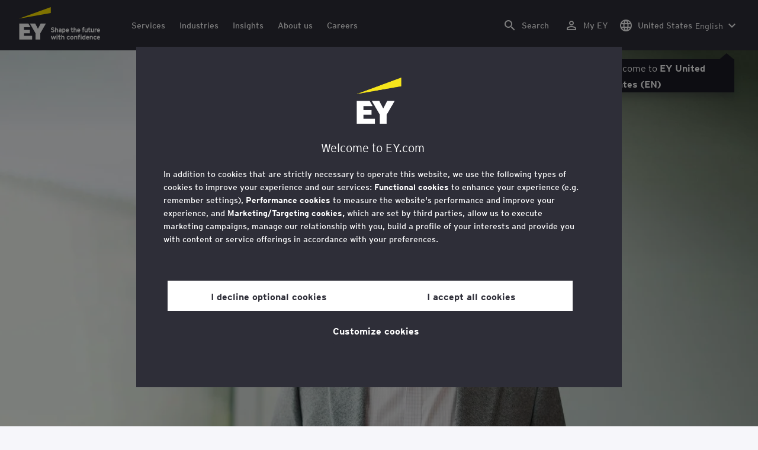

--- FILE ---
content_type: text/html;charset=utf-8
request_url: https://www.ey.com/en_us/people/justin-singer
body_size: 35121
content:

<!DOCTYPE html>
<html lang="en-US">
  <head>
  <meta charset="UTF-8"/>
  
  <title>Justin Singer – EY Americas Wealth &amp; Asset Management Business Consulting Leader | EY - US</title>
  
  <meta name="template" content="ey-people-profile"/>
  <meta name="viewport" content="width=device-width, initial-scale=1"/>
  
  
  <script defer="defer" type="text/javascript" src="/.rum/@adobe/helix-rum-js@%5E2/dist/rum-standalone.js"></script>
<link rel="shortcut icon" type="image" href="/content/dam/ey-unified-site/icon/ey-favicon.jpg"/>

  
  


  

<script>
  window.features={
  "exampleFeature": {
    "featureId": "exampleFeature",
    "enabled": true,
    "source": "ca-config"
  }
}
</script>




  
  <meta name="description" content="Contact and profile information for Justin Singer, EY Americas Wealth &amp; Asset Management Business Consulting Leader, based in Raleigh."/>
  <meta property="og:type" content="website"/>
  <meta property="og:url" content="https://www.ey.com/en_us/people/justin-singer"/>
  <meta property="og:title" content="Justin Singer – EY Americas Wealth &amp; Asset Management Business Consulting Leader"/>
  <meta property="og:description" content="Contact and profile information for Justin Singer, EY Americas Wealth &amp; Asset Management Business Consulting Leader, based in Raleigh."/>
  <meta property="og:image" content="https://www.ey.com/content/dam/content-fragments/ey-unified-site/ey-com/people/local/en_us/images/j/ey-justin-singer-meta.jpg"/>
  <meta property="twitter-title" content="Justin Singer – EY Americas Wealth &amp; Asset Management Business Consulting Leader"/>
  <meta property="twitter-description" content="Contact and profile information for Justin Singer, EY Americas Wealth &amp; Asset Management Business Consulting Leader, based in Raleigh."/>
  <meta name="twitter:site" content="EY_US "/>
  <meta name="twitter:card" content="summary_large_image"/>
  <meta name="twitter:image" content="https://www.ey.com/content/dam/content-fragments/ey-unified-site/ey-com/people/local/en_us/images/j/ey-justin-singer-meta.jpg"/>




  
  <meta class="elastic" name="author_boost"/>

  <meta class="elastic" name="topic_title_boost" content="&#34;Technology&#34;,&#34;Wealth &amp; Asset Management&#34;,&#34;Financial services&#34;"/>


  

  <meta class="elastic" name="contributor_boost"/>

  

  
  

  
  

  
  

  
  

  

  

  

  <meta class="elastic" name="firstpublishdate" content="2026-02-01"/>
  <meta class="elastic" name="dateuser" content="T00:00:00.000Z"/>
  <meta class="elastic" name="pagedescription" content="profile blueprint"/>
  <meta class="elastic" name="pagesubheadline"/>
  <meta class="elastic" name="pagetitle" content="Justin Singer – EY Americas Wealth &amp; Asset Management Business Consulting Leader | EY - US"/>
  <meta class="elastic" name="pagetype" content="profile"/>
  <meta class="elastic" name="aempath" content="/content/ey-unified-site/ey-com/local/us/en_us/home/people/profile-blueprint"/>
  <meta class="elastic" name="aemPublishPageURL" content="https://www.ey.com/en_us/people/justin-singer"/>
  <meta class="elastic" name="aemparentpath" content="/content/ey-unified-site/ey-com/local/us/en_us/home/people"/>
  <meta class="elastic" name="external_id" content="5bf791c2-d5ce-3208-b8e1-0b3701c38ca8"/>
  
  <meta class="elastic" name="hide_from_search" content="false"/>
  <meta class="elastic" name="series_identifier"/>

  

  

  
    <meta class="elastic" name="aempathpart" content="content"/>
  
    <meta class="elastic" name="aempathpart" content="ey-unified-site"/>
  
    <meta class="elastic" name="aempathpart" content="ey-com"/>
  
    <meta class="elastic" name="aempathpart" content="local"/>
  
    <meta class="elastic" name="aempathpart" content="us"/>
  
    <meta class="elastic" name="aempathpart" content="en_us"/>
  
    <meta class="elastic" name="aempathpart" content="home"/>
  
    <meta class="elastic" name="aempathpart" content="people"/>
  
    <meta class="elastic" name="aempathpart" content="profile-blueprint"/>
  

  

  

  

  

  
    <meta class="elastic" name="topic" content="topicid:topic:technology|topiclabel:Technology"/>
  
    <meta class="elastic" name="topic" content="topicid:topic:wealth-and-asset-management|topiclabel:Wealth &amp; Asset Management"/>
  
    <meta class="elastic" name="topic" content="topicid:topic:financial-services|topiclabel:Financial services"/>
  

  
    <meta class="elastic" name="topiclabel" content="Technology"/>
  
    <meta class="elastic" name="topiclabel" content="Wealth &amp; Asset Management"/>
  
    <meta class="elastic" name="topiclabel" content="Financial services"/>
  

  <meta class="elastic" name="sectorlabel" content="/content/cq:tags/sector/wealth-and-asset-management"/>

  

  <meta class="elastic" name="eventdescription"/>
  

  <meta class="elastic" name="eventtitle"/>
  <meta class="elastic" name="eventtype"/>

  

  

  
  

  <meta class="elastic" name="eventpromoted" content="false"/>

  

  
  

  

  

  

  
  
  
  

  
  

  

  

  

  <meta class="elastic" name="language" content="en-US"/>

  

  
    <meta class="elastic" name="personfirstname" content="Justin"/>
    <meta class="elastic" name="personlastname" content="Singer"/>
    <meta class="elastic" name="personsalutation"/>
    <meta class="elastic" name="personjobtitle" content="EY Americas Wealth &amp; Asset Management Business Consulting Leader; Principal, Ernst &amp; Young LLP"/>
    <meta class="elastic" name="personintrotext" content="Driving innovation in the financial services industry to address our country’s retirement savings and advice gap."/>
    <meta class="elastic" name="personofficename" content="EY"/>
    <meta class="elastic" name="personofficeaddress" content="4131 Parklake Avenue, Suite 500"/>
    <meta class="elastic" name="personofficepostcode" content="27612"/>
    <meta class="elastic" name="personcityname" content="Raleigh"/>
    <meta class="elastic" name="personphone" content="+1 919 981 2800"/>
    <meta class="elastic" name="personofficestatecode"/>
    <meta class="elastic" name="personofficelat" content="35.8346773"/>
    <meta class="elastic" name="personofficelong" content="-78.6890519"/>
    <meta class="elastic" name="personimageurl" content="/content/dam/content-fragments/ey-unified-site/ey-com/people/local/en_us/images/j/ey-justin-singer-meta.jpg"/>
    <meta class="elastic" name="personurl" content="/en_us/people/Justin-Singer"/>
  
  <meta class="elastic" name="thumbnailurl"/>
  <meta class="elastic" name="thumbnailalt"/>
  <meta class="elastic" name="videoflag"/>
  <meta class="elastic" name="brand" content="EY"/>
  



  
    <script>
      ;(function(win, doc, style, timeout) {
      var STYLE_ID = 'at-body-style';
      function getParent() {
         return doc.getElementsByTagName('head')[0];
      }
      function addStyle(parent, id, def) {
         if (!parent) {
         return;
         }
         var style = doc.createElement('style');
         style.id = id;
         style.innerHTML = def;
         parent.appendChild(style);
      }
      function removeStyle(parent, id) {
         if (!parent) {
         return;
         }
         var style = doc.getElementById(id);
         if (!style) {
         return;
         }
         parent.removeChild(style);
      }
      addStyle(getParent(), STYLE_ID, style);
      setTimeout(function() {
         removeStyle(getParent(), STYLE_ID);
      }, timeout);
      }(window, document, "body {opacity: 0 !important}", 3000));
    </script>
  



  
    <link rel="canonical" href="https://www.ey.com/en_us/people/justin-singer"/>
  






  
    <script src="https://cdn.cookielaw.org/scripttemplates/otSDKStub.js" type="text/javascript" charset="UTF-8" data-domain-script="2b8fbcf2-c8f8-48b8-bf66-aa2750188925" data-document-language="true"></script>
    <script type="text/javascript">
      let cookierecheckInterval = 0;
      const cookiecheckingIterations = 15;
      const PERFORMANCE_COOKIE_CODE = "C0002";
      function OptanonWrapper() {
        const cookiePolicyElement = document.querySelectorAll(".up-cookie-policy-link");
        const cookiePolicyElement2 = document.querySelectorAll(".privacy-notice-link");
        const cookiePolicyModalElement = document.querySelector("#cookie-modal");
        const cookiePolicyPath = cookiePolicyModalElement?.getAttribute("data-cookie-policy-path");

        if (cookiePolicyPath) {
          cookiePolicyElement.forEach((item) => {
            item.setAttribute("href", cookiePolicyPath);
          });

          cookiePolicyElement2.forEach((item) => {
            item.setAttribute("href", cookiePolicyPath);
          });
        }

        if (typeof OptanonWrapperCount === "undefined" && !OneTrust.IsAlertBoxClosed()) {
          otInitialDelete();
        } else {
          pageInitialDelete();
        }

        function otInitialDelete() {
          OptanonWrapperCount = "";
          const consentInitialDeleteEvent = new CustomEvent("onetrust-initial-delete");
          window.dispatchEvent(consentInitialDeleteEvent);
        }

        function pageInitialDelete() {
          const onetrustAcceptedCookies = OptanonActiveGroups.split(",").filter((e) => e != "");
          const consentInitialDeleteEvent = new CustomEvent("onetrust-reload-cookie-check", {
            detail: onetrustAcceptedCookies,
          });
          window.dispatchEvent(consentInitialDeleteEvent);
        }

        OneTrust.OnConsentChanged(function (event) {
          const consentChangedEvent = new CustomEvent("onetrust-consent-changed", {
            detail: event.detail,
          });
          window.dispatchEvent(consentChangedEvent);
          if (OnetrustActiveGroups.includes(PERFORMANCE_COOKIE_CODE)) {
            adobe.optIn.approveAll();
            _satellite.track("OneTrust_Acceptance");
          }
        });

        document.querySelectorAll("iframe").forEach((el) => {
          el.onload = () => OptanonWrapper();
        });
      }

      window.addEventListener(
        "modal-ot-cookie-validation",
        () => {
          OptanonWrapper();
        },
        false,
      );

      function listenCookieChange(callback, interval = 2000) {
        let lastCookie = document.cookie;
        const intervalCookie = setInterval(() => {
          let cookie = document.cookie;
          cookierecheckInterval++;
          if (cookierecheckInterval > cookiecheckingIterations) {
            clearInterval(intervalCookie);
          }
          if ((cookie !== lastCookie) || cookierecheckInterval === 1) {
            try {
              callback({ oldValue: lastCookie, newValue: cookie });
            } finally {
              lastCookie = cookie;
            }
          }
        }, interval);
      }

      //delaying cookie deletion to avoid interference with other rendering
      window.addEventListener("load", () => {
        window.setTimeout(() => {
          listenCookieChange(({ oldValue, newValue }) => {
            OptanonWrapper();
          }, 2000);
        }, 2000)
      });

    </script>
  


  <script>
    // Define dataLayer and the gtag function.
window.dataLayer = window.dataLayer || [];
function gtag(){dataLayer.push(arguments);}

// Set default consent to 'denied'
gtag('consent', 'default', {
  'ad_storage': 'denied',
  'ad_user_data': 'denied',
  'ad_personalization': 'denied',
  'analytics_storage': 'denied'})
  </script>



  
    
  



  

    <script>
      var digitaldata = {"component":{"link":{},"navigation":{}},"onclick":{},"pageURL":{},"page":{"country":"us","applicationType":"Y","language":"en-US","pageName":"Justin Singer - EY Americas Wealth \u0026 Asset Management Business Consulting Leader; Principal, Ernst \u0026 Young LLP","copyrightExpires":"01 Feb 2026","solution":"","primaryBuyerFocus":"","keyword":"","eYApplication":"EY.com","createdUser":"","eYArea":"","eYCountryTerritory":"","eYRegion":"","format":[],"firstPublishUser":"","lifecycleCountdown":[],"journeyID":"","eventIdentifier":"Page Viewed:Justin Singer - EY Americas Wealth \u0026 Asset Management Business Consulting Leader; Principal, Ernst \u0026 Young LLP","articleContributors":"","pageLocale":"en-US","eYProduct":"EY.com","lastPublishUser":"","topic":"","reviewStatus":[],"creatorTool":[],"description":"profile blueprint","liveCopyReference":"/content/ey-unified-site/ey-com/local/us/localisation/en/home/people/profile-blueprint","buyerGroupAudience":"","pageOrigin":"Global","lastPublishDate":"Aug 22, 2024, 1:01:31 PM","reviewDate":"Aug 22, 2024, 1:01:31 PM","engPageName":"content:ey-unified-site:ey-com:local:us:en_us:home:people:justin-singer","articlePublishDate":"","environment":"$[env:AUP_ANALYTICS_ENV]","createdDate":"","service":"","firstPublishDate":"","clientLifecycleIntent":[],"userFacingDate":"22 Aug 2024","articleAuthor":""},"video":{},"user":{},"onload":{}};

      function checkOneTrustAndLoadAdobe() {
          if (typeof OnetrustActiveGroups !== "undefined") {
              var adobeScript = document.createElement('script');
              adobeScript.type = 'text/javascript';
              adobeScript.src = 'https://assets.adobedtm.com/476538bf0bae/da9b80fab950/launch-59ae0fcb4393.min.js';
              document.head.appendChild(adobeScript);
          } else {
              setTimeout(checkOneTrustAndLoadAdobe, 100); // Retry until OneTrust is available
          }
      }

      if (!window.location.hostname.startsWith("author-")) {
        checkOneTrustAndLoadAdobe();
      }
    </script>

  




  <link rel="stylesheet" href="/etc.clientlibs/ey-unified-site/clientlibs/clientlib-base.lc-8ac7e6317f92ef3344337cd3cb651d5a-lc.min.css" type="text/css">
<script defer src="/etc.clientlibs/core/wcm/components/commons/site/clientlibs/container.lc-0a6aff292f5cc42142779cde92054524-lc.min.js"></script>
<script defer src="/etc.clientlibs/ey-unified-site/clientlibs/clientlib-base.lc-575fc2408067eeaec518b37ac1e6df39-lc.min.js"></script>





  <script defer src="/etc.clientlibs/ey-unified-site/clientlibs/clientlib-webpack-runtime.lc-66308423575a06bad7072334ec5b1db9-lc.min.js"></script>









  




  <link rel="stylesheet" href="/etc.clientlibs/ey-unified-site/clientlibs/clientlib-webpack-components.lc-0229315d58984845d5709c22db7a1f55-lc.min.css" type="text/css">
<script defer src="/etc.clientlibs/ey-unified-site/clientlibs/clientlib-webpack-components.lc-26e11fd5c6a57d887560dc5dda310fce-lc.min.js"></script>



<!-- Webpack Default light -->

  <link rel="stylesheet" href="/etc.clientlibs/ey-unified-site/clientlibs/clientlib-webpack-default-light.lc-f7f2df220eef469c0b4e0d4b491efa8b-lc.min.css" type="text/css">
<script defer src="/etc.clientlibs/ey-unified-site/clientlibs/clientlib-webpack-default-light.lc-d2f63f712ca0d2c518de7519df429768-lc.min.js"></script>



  
    
    

    

    
    <script src="/etc.clientlibs/clientlibs/granite/jquery.lc-7842899024219bcbdb5e72c946870b79-lc.min.js"></script>
<script src="/etc.clientlibs/clientlibs/granite/utils.lc-e7bf340a353e643d198b25d0c8ccce47-lc.min.js"></script>
<script src="/etc.clientlibs/clientlibs/granite/jquery/granite.lc-543d214c88dfa6f4a3233b630c82d875-lc.min.js"></script>
<script src="/etc.clientlibs/foundation/clientlibs/jquery.lc-dd9b395c741ce2784096e26619e14910-lc.min.js"></script>


    
    
    
    <script async src="/etc.clientlibs/core/wcm/components/commons/datalayer/v2/clientlibs/core.wcm.components.commons.datalayer.v2.lc-1e0136bad0acfb78be509234578e44f9-lc.min.js"></script>


    
    <script async src="/etc.clientlibs/core/wcm/components/commons/datalayer/acdl/core.wcm.components.commons.datalayer.acdl.lc-bf921af342fd2c40139671dbf0920a1f-lc.min.js"></script>



  
  

  
    
    
  
  <!--theme-none: ;--/* The css values of '--theme-' like '
    --theme-white: initial' are use for handling rare cases when component needs to know on which theme is it but not follows it */-->
  <style>
    :root {
      --theme-none: initial;
      --theme-white: ;
      --theme-light-grey: ;
      --theme-mid-grey: ;
      --theme-dark: ;
      --theme-dark-accented: ;
      --theme-accented: ;
      --theme-confident-black: ;
      --theme-confident-black-accented: ;
      --print-theme-black: #000;
      --print-theme-white: #fff;
      --print-theme-border: #c4c4cd;
    }

    .cmp-container--theme-white,
    .up-carousel--slide-theme-white .swiper-slide,
    .cmp-container--theme-white > .hero-identity {
      --theme-none: ;
      --theme-white: initial;
      --theme-light-grey: ;
      --theme-mid-grey: ;
      --theme-dark: ;
      --theme-dark-accented: ;
      --theme-accented: ;
      --theme-confident-black: ;
      --theme-confident-black-accented: ;

      --color: #2e2e38;
      --background-color: #ffffff;
      --hover-background-color: #ffffff;
      --border-color: #c4c4cd;
      --neutral-color: #2e2e38;
      --accent-color: #ffe600;
      --padded-background-color: #eaeaf2;
      --padded-hover-background-color: #eaeaf2;
      /* Unnamed until variables */
      --temp-1: #747480;
      --temp-2: #eaeaf2;
      --temp-3: #2e2e38;
      --temp-4: #c4c4cd;
      @media print {
        --color: var(--print-theme-black);
        --hover-background-color: var(--print-theme-white);
        --hover-background-color: var(--print-theme-white);
        --border-color: var(--print-theme-border);
        --neutral-color: var(--print-theme-black);
        --padded-background-color: var(--print-theme-white);
        --padded-hover-background-color: var(--print-theme-white);
      }
    }

    .cmp-container--theme-light-grey,
    .up-carousel--slide-theme-light-grey .swiper-slide,
    .cmp-container--theme-light-grey > .hero-identity {
      --theme-none: ;
      --theme-white: ;
      --theme-light-grey: initial;
      --theme-mid-grey: ;
      --theme-dark: ;
      --theme-dark-accented: ;
      --theme-accented: ;
      --theme-confident-black: ;
      --theme-confident-black-accented: ;

      --color: #2e2e38;
      --background-color: #eaeaf2;
      --hover-background-color: #eaeaf2;
      --border-color: #c4c4cd;
      --neutral-color: #2e2e38;
      --accent-color: #ffe600;
      --padded-background-color: #ffffff;
      --padded-hover-background-color: #ffffff;
      /* Unnamed until variables */
      --temp-1: #747480;
      --temp-2: #747480;
      --temp-3: #ffffff;
      --temp-4: #c4c4cd;

      @media print {
        --color: var(--print-theme-black);
        --hover-background-color: var(--print-theme-white);
        --hover-background-color: var(--print-theme-white);
        --border-color: var(--print-theme-border);
        --neutral-color: var(--print-theme-black);
        --padded-background-color: var(--print-theme-white);
        --padded-hover-background-color: var(--print-theme-white);
      }
    }

    .cmp-container--theme-mid-grey,
    .up-carousel--slide-theme-mid-grey .swiper-slide,
    .cmp-container--theme-mid-grey > .hero-identity {
      --theme-none: ;
      --theme-white: ;
      --theme-light-grey: ;
      --theme-mid-grey: initial;
      --theme-dark: ;
      --theme-dark-accented: ;
      --theme-accented: ;
      --theme-confident-black: ;
      --theme-confident-black-accented: ;

      --color: #2e2e38;
      --background-color: #f6f6fa;
      --hover-background-color: #f6f6fa;
      --border-color: #2e2e38;
      --neutral-color: #2e2e38;
      --accent-color: #ffe600;
      --padded-background-color: #ffffff;
      --padded-hover-background-color: #ffffff;
      /* Unnamed until variables */
      --temp-1: #747480;
      --temp-2: #747480;
      --temp-3: #ffffff;
      --temp-4: #c4c4cd;

      @media print {
        --color: var(--print-theme-black);
        --hover-background-color: var(--print-theme-white);
        --hover-background-color: var(--print-theme-white);
        --border-color: var(--print-theme-border);
        --neutral-color: var(--print-theme-black);
        --padded-background-color: var(--print-theme-white);
        --padded-hover-background-color: var(--print-theme-white);
      }
    }

    /* Proposed to be dropped */
    .cmp-container--theme-dark,
    .up-carousel--slide-theme-dark .swiper-slide,
    .cmp-container--theme-dark > .hero-identity {
      --theme-none: ;
      --theme-white: ;
      --theme-light-grey: ;
      --theme-mid-grey: ;
      --theme-dark: initial;
      --theme-dark-accented: ;
      --theme-accented: ;
      --theme-confident-black: ;
      --theme-confident-black-accented: ;

      --color: #ffffff;
      --background-color: #2e2e38;
      --hover-background-color: #2e2e38;
      --border-color: #ffffff;
      --neutral-color: #ffffff;
      --accent-color: #ffe600;
      --padded-background-color: #ffffff;
      --padded-hover-background-color: #ffffff;
      /* Unnamed until variables */
      --temp-1: #747480;
      --temp-2: #747480;
      --temp-3: #ffffff;
      --temp-4: #747480;

      @media print {
        --color: var(--print-theme-black);
        --hover-background-color: var(--print-theme-white);
        --hover-background-color: var(--print-theme-white);
        --border-color: var(--print-theme-border);
        --neutral-color: var(--print-theme-black);
        --padded-background-color: var(--print-theme-white);
        --padded-hover-background-color: var(--print-theme-white);
      }
    }

    .cmp-container--theme-dark-accented,
    .up-carousel--slide-theme-dark-accented .swiper-slide,
    .cmp-container--theme-dark-accented > .hero-identity {
      --theme-none: ;
      --theme-white: ;
      --theme-light-grey: ;
      --theme-mid-grey: ;
      --theme-dark: ;
      --theme-dark-accented: initial;
      --theme-accented: ;
      --theme-confident-black: ;
      --theme-confident-black-accented: ;

      --color: #ffffff;
      --background-color: #2e2e38;
      --hover-background-color: #2e2e38;
      --border-color: #ffffff;
      --neutral-color: #ffe600;
      --accent-color: #ffe600;
      --padded-background-color: #ffffff;
      --padded-hover-background-color: #ffffff;
      /* Unnamed until variables */
      --temp-1: #747480;
      --temp-2: #747480;
      --temp-3: #ffffff;
      --temp-4: #747480;

      @media print {
        --color: var(--print-theme-black);
        --hover-background-color: var(--print-theme-white);
        --hover-background-color: var(--print-theme-white);
        --border-color: var(--print-theme-border);
        --neutral-color: var(--print-theme-black);
        --padded-background-color: var(--print-theme-white);
        --padded-hover-background-color: var(--print-theme-white);
      }
    }

    .cmp-container--theme-accented,
    .up-carousel--slide-theme-accented .swiper-slide,
    .cmp-container--theme-accented > .hero-identity {
      --theme-none: ;
      --theme-white: ;
      --theme-light-grey: ;
      --theme-mid-grey: ;
      --theme-dark: ;
      --theme-dark-accented: ;
      --theme-accented: initial;
      --theme-confident-black: ;
      --theme-confident-black-accented: ;

      --color: #2e2e38;
      --background-color: #ffe600;
      --hover-background-color: #ffe600;
      --border-color: #2e2e38;
      --neutral-color: #2e2e38;
      --accent-color: #2e2e38;
      --padded-background-color: #ffffff;
      --padded-hover-background-color: #ffffff;
      /* Unnamed until variables */
      --temp-1: #747480;
      --temp-2: #2e2e38;
      --temp-3: #ffffff;
      --temp-4: #747480;

      @media print {
        --color: var(--print-theme-black);
        --hover-background-color: var(--print-theme-white);
        --hover-background-color: var(--print-theme-white);
        --border-color: var(--print-theme-border);
        --neutral-color: var(--print-theme-black);
        --padded-background-color: var(--print-theme-white);
        --padded-hover-background-color: var(--print-theme-white);
      }
    }

    .cmp-container--theme-confident-black,
    .up-carousel--slide-theme-confident-black .swiper-slide,
    .cmp-container--theme-confident-black > .hero-identity {
      --theme-none: ;
      --theme-white: ;
      --theme-light-grey: ;
      --theme-mid-grey: ;
      --theme-dark: ;
      --theme-dark-accented: ;
      --theme-accented: ;
      --theme-confident-black: initial;
      --theme-confident-black-accented: ;

      --color: #ffffff;
      --background-color: #1a1a24;
      --hover-background-color: #1a1a24;
      --border-color: #ffffff;
      --neutral-color: #ffffff;
      --accent-color: #ffe600;
      --padded-background-color: #ffffff;
      --padded-hover-background-color: #ffffff;
      /* Unnamed until variables */
      --temp-1: #747480;
      --temp-2: #747480;
      --temp-3: #ffffff;
      --temp-4: #747480;

      @media print {
        --color: var(--print-theme-black);
        --hover-background-color: var(--print-theme-white);
        --hover-background-color: var(--print-theme-white);
        --border-color: var(--print-theme-border);
        --neutral-color: var(--print-theme-black);
        --padded-background-color: var(--print-theme-white);
        --padded-hover-background-color: var(--print-theme-white);
      }
    }

    .cmp-container--theme-confident-black-accented,
    .up-carousel--slide-theme-confident-black-accented .swiper-slide,
    .cmp-container--theme-confident-black-accented > .hero-identity {
      --theme-none: ;
      --theme-white: ;
      --theme-light-grey: ;
      --theme-mid-grey: ;
      --theme-dark: ;
      --theme-dark-accented: ;
      --theme-accented: ;
      --theme-confident-black: ;
      --theme-confident-black-accented: initial;

      --color: #ffffff;
      --background-color: #1a1a24;
      --hover-background-color: #1a1a24;
      --border-color: #ffffff;
      --neutral-color: #ffe600;
      --accent-color: #ffe600;
      --padded-background-color: #ffffff;
      --padded-hover-background-color: #ffffff;
      /* Unnamed until variables */
      --temp-1: #747480;
      --temp-2: #747480;
      --temp-3: #ffffff;
      --temp-4: #747480;

      @media print {
        --color: var(--print-theme-black);
        --hover-background-color: var(--print-theme-white);
        --hover-background-color: var(--print-theme-white);
        --border-color: var(--print-theme-border);
        --neutral-color: var(--print-theme-black);
        --padded-background-color: var(--print-theme-white);
        --padded-hover-background-color: var(--print-theme-white);
      }
    }
  </style>

    
    
  
</head>
  
  
  
  <body class="page-v2 page basicpage page--ey" id="page-2a1c9966d3" data-cmp-data-layer-enabled data-progress-bar-enabled="false" data-dateformat="dd MMM yyyy" data-eventdatefirstelement="dd" data-eventdatesecondelement="MMM yyyy" data-eventdatevariant="bigFirstElement">
    <script>
      window.adobeDataLayer = window.adobeDataLayer || [];
      adobeDataLayer.push({
        page: JSON.parse("{\x22page\u002D2a1c9966d3\x22:{\x22@type\x22:\x22core\/wcm\/extensions\/amp\/components\/page\/v1\/page\x22,\x22repo:modifyDate\x22:\x222024\u002D08\u002D22T16:03:07Z\x22,\x22dc:title\x22:\x22Justin Singer \u002D EY Americas Wealth \x26 Asset Management Business Consulting Leader; Principal, Ernst \x26 Young LLP\x22,\x22dc:description\x22:\x22profile blueprint\x22,\x22xdm:template\x22:\x22\/conf\/ey\u002Dunified\u002Dsite\/settings\/wcm\/templates\/ey\u002Dpeople\u002Dprofile\x22,\x22xdm:language\x22:\x22en\u002DUS\x22,\x22xdm:tags\x22:[],\x22repo:path\x22:\x22\/content\/ey\u002Dunified\u002Dsite\/ey\u002Dcom\/local\/us\/en_us\/home\/people\/profile\u002Dblueprint.html\x22}}"),
        event: "cmp:show",
        eventInfo: {
          path: 'page.page\u002D2a1c9966d3',
        },
      });
    </script>
    
      
    
    
      




      
<div class="root container responsivegrid">

    
    <div id="container-6586ce4461" class="cmp-container">
        


<div class="aem-Grid aem-Grid--12 aem-Grid--default--12 ">
    
    <div class="experiencefragment aem-GridColumn aem-GridColumn--default--12">
<div id="header" class="cmp-experiencefragment cmp-experiencefragment--header" data-elastic-exclude>


    
    
    
    <div id="container-224514efa0" class="cmp-container">
        
        <div class="container responsivegrid">

    
    
    
    <div id="unified-header" class="cmp-container">
        
        <div class="container responsivegrid">

    
    
    
    <div id="logo-container" class="cmp-container">
        
        <div class="main-navigation-logo"><div id="main-navigation-logo-a04e7e2c552f" data-analytics-category="Top Navigation" class="cmp-logo up-navigation-translation-labels" data-translation-open-navigation-menu="Open navigation menu" data-translation-close-navigation-menu="Close navigation menu" data-translation-open-country-language-switcher="Open country language switcher" data-translation-close-country-language-switcher="Close country language switcher" data-translation-open-search="Open Search" data-translation-close-search="Close Search" data-translation-see-all="See all" data-translation-close="Close" data-translation-back="Back" data-translation-skip-to-content="Skip to content" data-translation-my-ey="My EY">

  <a class="cmp-logo__link" data-analytics-link-click data-analytics-label="Logo" href="https://www.ey.com/en_us" title="EY Homepage">

    <span class="sr-only">EY Homepage</span>
    
    
      
      
      	
  <?xml version="1.0" encoding="UTF-8"?>
<svg id="a" data-name="Artwork" xmlns="http://www.w3.org/2000/svg" height="402.22" class="cmp-logo__image" xmlns:xlink="http://www.w3.org/1999/xlink" viewBox="0 0 1000.5 402.22">
  <defs>
    <style>
 
    </style>
    <clipPath id="ey-logo-first-line">
      <rect class="d" x="392.42" y="248.61" width="607.58" height="78.66"/>
    </clipPath>
    <clipPath id="ey-logo-second-line">
      <rect class="d" x="392.42" y="334.54" width="607.58" height="66.72"/>
    </clipPath>
  </defs>
  <polygon class="g" points="267.91 202.77 234.19 267.54 200.56 202.77 134.74 202.77 204.09 322.86 204.09 401.26 263.44 401.26 263.44 322.86 332.89 202.77 267.91 202.77"/>
  <polygon class="f" points="392.42 0 0 143.22 392.42 73.9 392.42 0"/>
  <polygon class="g" points="3.43 401.26 162.23 401.26 162.23 355.61 62.96 355.61 62.96 322.86 134.74 322.86 134.74 281.18 62.96 281.18 62.96 248.42 142.37 248.42 116.02 202.77 3.43 202.77 3.43 401.26"/>
  <g clip-path="url(#ey-logo-second-line)" id="ey-logo-text-second-line">
    <path class="g" d="M865.51,378.72c0,1.43-.1,3.23-.19,3.9h-27.2c.48,6.28,4.76,8.85,9.61,8.85,2.85,0,5.52-.86,7.8-3.14l7.99,6.75c-4.18,5.23-10.56,7.13-16.26,7.13-13.13,0-20.64-10.08-20.64-23.3,0-14.36,8.85-23.49,19.88-23.49,11.79,0,19.02,10.37,19.02,23.3ZM838.31,373.87h15.98c-.38-5.04-3.61-8.47-8.18-8.47-5.42,0-7.51,4.76-7.8,8.47Z"/>
    <path class="g" d="M1000,378.72c0,1.43-.1,3.23-.19,3.9h-27.2c.48,6.28,4.76,8.85,9.61,8.85,2.85,0,5.52-.86,7.8-3.14l7.99,6.75c-4.18,5.23-10.56,7.13-16.26,7.13-13.13,0-20.64-10.08-20.64-23.3,0-14.36,8.85-23.49,19.88-23.49,11.79,0,19.02,10.37,19.02,23.3ZM972.8,373.87h15.98c-.38-5.04-3.61-8.47-8.18-8.47-5.42,0-7.51,4.76-7.8,8.47Z"/>
    <path class="g" d="M950.16,385.29l7.42,7.04c-3.8,4.85-9.04,9.89-17.88,9.89-12.27,0-21.31-9.8-21.31-23.3,0-12.36,7.51-23.49,21.5-23.49,7.99,0,13.51,3.61,17.6,9.7l-7.61,7.7c-2.66-3.52-5.52-6.28-10.08-6.28-6.18,0-9.42,5.23-9.42,12.17,0,6.47,2.85,12.27,9.51,12.27,4.09,0,7.51-2.19,10.27-5.71Z"/>
    <path class="g" d="M911.54,401.26h-11.6v-24.44c0-6.28-1.43-10.46-7.7-10.46-5.9,0-7.8,3.52-7.8,10.18v24.73h-11.6v-44.89h11.6v3.04c2.38-2.38,5.9-3.99,10.94-3.99,12.17,0,16.17,9.42,16.17,20.45v25.4Z"/>
    <path class="g" d="M766.4,352.47c3.71,0,6.66-2.95,6.66-6.66s-2.95-6.66-6.66-6.66-6.66,2.95-6.66,6.66,2.95,6.66,6.66,6.66Z"/>
    <path class="g" d="M469.84,352.47c3.71,0,6.66-2.95,6.66-6.66s-2.95-6.66-6.66-6.66-6.66,2.95-6.66,6.66,2.95,6.66,6.66,6.66Z"/>
    <path class="g" d="M808.06,387.38v-17.12c-2.47-2.66-4.85-3.9-8.08-3.9-6.75,0-8.37,5.33-8.37,11.7,0,7.23,2.09,13.22,8.66,13.22,3.23,0,5.52-1.43,7.8-3.9ZM819.67,401.26h-11.6v-2.95c-3.8,2.76-6.09,3.9-10.18,3.9-12.94,0-18.45-11.22-18.45-23.78,0-13.6,6.47-23.02,18.17-23.02,3.9,0,7.61,1.05,10.46,3.61v-14.36l11.6-5.8v62.39Z"/>
    <rect class="g" x="760.51" y="356.37" width="11.6" height="44.89"/>
    <path class="g" d="M753.75,340.39v9.32c-1.71-.57-3.99-.86-5.71-.86-3.33,0-4.85,1.05-4.85,3.9v3.61h9.61v10.84h-9.61v34.05h-11.6v-34.05h-6.28v-10.84h6.28v-5.42c0-8.37,5.23-11.79,13.7-11.79,2.47,0,6.09.29,8.47,1.24Z"/>
    <path class="g" d="M719.61,401.26h-11.6v-24.44c0-6.28-1.43-10.46-7.7-10.46-5.9,0-7.8,3.52-7.8,10.18v24.73h-11.6v-44.89h11.6v3.04c2.38-2.38,5.9-3.99,10.94-3.99,12.17,0,16.17,9.42,16.17,20.45v25.4Z"/>
    <path class="g" d="M652.93,355.42c-12.94,0-21.02,10.18-21.02,23.4,0,13.89,8.85,23.4,21.02,23.4s21.02-9.51,21.02-23.4-8.08-23.4-21.02-23.4ZM652.93,390.99c-7.42,0-9.04-7.13-9.04-12.17,0-6.94,2.85-12.27,9.04-12.27s9.04,5.33,9.04,12.27c0,5.04-1.62,12.17-9.04,12.17Z"/>
    <path class="g" d="M620.69,385.29l7.42,7.04c-3.8,4.85-9.04,9.89-17.88,9.89-12.27,0-21.31-9.8-21.31-23.3,0-12.36,7.51-23.49,21.5-23.49,7.99,0,13.51,3.61,17.6,9.7l-7.61,7.7c-2.66-3.52-5.52-6.28-10.08-6.28-6.18,0-9.42,5.23-9.42,12.17,0,6.47,2.85,12.27,9.51,12.27,4.09,0,7.51-2.19,10.27-5.71Z"/>
    <path class="g" d="M560.67,401.26h-11.6v-24.44c0-6.28-1.43-10.46-7.7-10.46-5.9,0-7.89,3.52-7.89,10.18v24.73h-11.6v-56.59l11.6-5.8v20.54c2.19-2.66,6.75-3.99,11.22-3.99,11.79,0,15.98,9.32,15.98,20.45v25.4Z"/>
    <path class="g" d="M514.73,387.76l-1.71,11.7c-2.38,1.9-8.08,2.76-11.13,2.76-7.04,0-12.08-5.61-12.08-13.41v-21.59h-7.8v-10.84h7.8v-11.7l11.6-5.8v17.5h13.13v10.84h-13.13v18.45c0,4.09,1.52,5.42,4.28,5.42s7.04-1.43,9.04-3.33Z"/>
    <rect class="g" x="464.04" y="356.37" width="11.6" height="44.89"/>
    <polygon class="g" points="457.95 356.37 443.78 401.26 433.13 401.26 425.52 373.97 417.81 401.26 407.16 401.26 393.08 356.37 406.02 356.37 412.77 382.43 420.38 356.37 430.94 356.37 438.55 382.43 445.4 356.37 457.95 356.37"/>
  </g>
  <g clip-path="url(#ey-logo-first-line)" id="ey-logo-text-first-line">
    <path class="g" d="M846.68,310.72h-11.03v-3.14c-2.47,2.76-6.47,4.09-10.46,4.09-11.6,0-15.98-8.37-15.98-20.45v-25.4h11.22v24.44c0,6.09,1.24,10.65,7.51,10.65s7.51-4.76,7.51-10.27v-24.82h11.22v44.89Z"/>
    <path class="g" d="M881.68,297.59l-1.62,11.41c-2.28,1.81-6.47,2.66-9.23,2.66-6.85,0-12.17-5.14-12.17-13.32v-21.78h-6.47v-10.75h6.47v-11.7l11.22-5.71v17.41h10.65v10.75h-10.65v18.83c0,3.9,1.62,5.33,4.38,5.33s5.61-1.43,7.42-3.14Z"/>
    <path class="g" d="M711.24,310.72h-11.22v-24.44c0-6.09-1.33-10.56-7.61-10.56s-7.7,4.09-7.7,10.27v24.73h-11.22v-56.59l11.22-5.71v20.54c2.47-2.47,5.52-4.09,10.56-4.09,11.89,0,15.98,9.13,15.98,20.54v25.3Z"/>
    <path class="g" d="M1000,288.17c0,1.43-.1,3.23-.19,3.9h-27.2c.48,6.28,4.76,8.85,9.61,8.85,2.85,0,5.52-.86,7.8-3.14l7.99,6.75c-4.18,5.23-10.56,7.13-16.26,7.13-13.13,0-20.64-10.08-20.64-23.3,0-14.36,8.85-23.49,19.88-23.49,11.79,0,19.02,10.37,19.02,23.3ZM972.8,283.32h15.98c-.38-5.04-3.61-8.47-8.18-8.47-5.42,0-7.51,4.76-7.8,8.47Z"/>
    <path class="g" d="M924.39,310.72h-11.03v-3.14c-2.47,2.76-6.47,4.09-10.46,4.09-11.6,0-15.98-8.37-15.98-20.45v-25.4h11.22v24.44c0,6.09,1.24,10.65,7.51,10.65s7.51-4.76,7.51-10.27v-24.82h11.22v44.89Z"/>
    <path class="g" d="M755.85,288.17c0,1.43-.1,3.23-.19,3.9h-27.2c.48,6.28,4.76,8.85,9.61,8.85,2.85,0,5.52-.86,7.8-3.14l7.99,6.75c-4.18,5.23-10.56,7.13-16.26,7.13-13.13,0-20.64-10.08-20.64-23.3,0-14.36,8.85-23.49,19.88-23.49,11.79,0,19.02,10.37,19.02,23.3ZM728.64,283.32h15.98c-.38-5.04-3.61-8.47-8.18-8.47-5.42,0-7.51,4.76-7.8,8.47Z"/>
    <path class="g" d="M806.35,249.94v9.23c-2.57-.67-4.28-.95-5.8-.95-3.99,0-4.85,1.43-4.85,3.71v3.9h7.61v10.84h-7.61v34.05h-11.22v-34.05h-5.52v-10.84h5.52v-5.42c0-7.8,4.09-11.79,13.6-11.79,3.04,0,5.52.57,8.27,1.33Z"/>
    <path class="g" d="M668.34,297.59l-1.62,11.41c-2.28,1.81-6.28,2.66-9.04,2.66-6.85,0-12.17-5.14-12.17-13.32v-21.78h-7.8v-10.75h7.8v-11.7l11.22-5.71v17.41h10.46v10.75h-10.46v18.83c0,3.9,1.62,5.33,4.38,5.33s5.42-1.43,7.23-3.14Z"/>
    <path class="g" d="M616.12,288.17c0,1.43-.1,3.23-.19,3.9h-26.25c.48,6.28,4.85,8.85,9.7,8.85,2.85,0,5.42-.86,7.7-3.14l7.99,6.75c-3.71,4.95-10.46,7.13-16.45,7.13-12.84,0-20.45-10.08-20.45-23.21s8.27-23.59,19.97-23.59c12.55,0,17.98,11.41,17.98,23.3ZM589.87,283.32h15.98c-.48-5.04-3.42-8.47-8.27-8.47-5.14,0-7.42,4.76-7.7,8.47Z"/>
    <path class="g" d="M572.85,288.37c0,11.51-4.76,23.3-17.5,23.3-4.95,0-7.99-1.81-9.99-3.71v13.7l-11.22,5.61v-61.44h11.22v3.04c2.95-2.66,5.99-3.99,10.18-3.99,12.08,0,17.31,11.41,17.31,23.49ZM561.24,288.94c0-6.56-1.71-13.22-8.47-13.22-3.14,0-5.61,1.43-7.42,3.99v17.12c1.81,2.57,4.85,4.09,8.08,4.09,6.28,0,7.8-5.71,7.8-11.98Z"/>
    <path class="g" d="M526.34,310.72h-11.22v-3.14c-2.66,2.66-6.09,4.09-10.46,4.09-8.85,0-15.79-5.71-15.79-15.6s6.75-15.12,17.5-15.12c2.85,0,5.8.38,8.75,1.81v-2.38c0-4.18-2.76-5.9-7.7-5.9-3.52,0-6.85.86-10.37,2.95l-4.47-7.99c4.85-3.04,9.51-4.57,15.5-4.57,11.32,0,18.26,5.52,18.26,15.69v30.15ZM515.11,297.59v-5.71c-2.28-1.43-5.23-1.9-7.51-1.9-4.95,0-7.32,2.19-7.32,5.8,0,3.42,2.19,6.18,6.37,6.18,2.19,0,5.99-.76,8.47-4.38Z"/>
    <path class="g" d="M482.68,310.72h-11.22v-24.44c0-6.09-1.33-10.56-7.61-10.56s-7.7,4.09-7.7,10.27v24.73h-11.22v-56.59l11.22-5.71v20.54c2.47-2.47,5.52-4.09,10.56-4.09,11.89,0,15.98,9.13,15.98,20.54v25.3Z"/>
    <path class="g" d="M438.74,292.74c0,13.51-10.27,18.93-22.45,18.93-8.75,0-18.45-2.76-23.87-10.75l8.37-7.42c3.9,4.66,9.51,6.85,15.22,6.85,6.75,0,10.65-3.04,10.65-7.32,0-1.71-.67-3.42-3.52-4.85-2.09-1.05-4.66-1.71-9.7-2.95-3.14-.76-9.61-2.28-13.6-5.52-3.99-3.23-5.14-7.89-5.14-11.98,0-12.65,10.84-17.79,21.5-17.79,9.23,0,15.88,3.8,21.21,9.23l-8.37,8.18c-3.9-3.9-7.7-6.09-13.6-6.09-5.04,0-8.75,1.62-8.75,5.8,0,1.81.67,3.04,2.47,4.09,2.09,1.14,5.04,2,9.61,3.14,5.42,1.43,10.46,2.66,14.55,5.99,3.61,2.95,5.42,6.85,5.42,12.46Z"/>
    <path class="g" d="M961.57,267.92l-4.58,11.22c-1.71-1.62-3.71-2.76-6.47-2.76-5.33,0-6.65,4.47-6.65,9.89v24.44h-11.22v-44.89h11.22v3.14c2.57-2.57,5.8-4.09,9.42-4.09,3.14,0,5.9.95,8.27,3.04Z"/>
  </g>
</svg>
  
    <style>
           .d, .e {
        fill: none;
      }

      .d, .f, .g {
        stroke-width: 0px;
      }

      .e {
        stroke: #fff;
        stroke-miterlimit: 10;
      }

      .f {
        fill: #ffe600;
      }

      .h {
        clip-path: url(#b);
      }

      .i {
        clip-path: url(#c);
      }

      .g {
        fill: #fff;
      }

.cmp-logo__image {
        fill: white;
        transition: all 0.3s ease-out;
      }
      #logo-container .slideIn {
        transition: width 0.3s ease-in-out;
        width: 100;
      }
      #logo-container .slideOut {
        transition: width 0.3s ease-in-out;
        width: 0;
      }
    </style>
  
  
    <script>
      class EYLogoAnimation {
            constructor(ele) {
              this.element = ele;
              this.firstLine = this.element.querySelector(
                "#ey-logo-first-line rect"
              );
              this.secondLine = this.element.querySelector(
                "#ey-logo-second-line rect"
              );
              if (this.firstLine && this.secondLine) {
                this.bindEvents();
                this.animation(false);
              }
            }

            animation(scrollBool) {
              if (scrollBool) {
                if (window.scrollY == 0) {
                  this.firstLine.setAttribute("class", "slideIn");
                  this.secondLine.setAttribute("class", "slideIn");
                }
                if (window.scrollY !== 0) {
                  this.firstLine.setAttribute("class", "slideOut");
                  this.secondLine.setAttribute("class", "slideOut");
                }
              }
            }

            bindEvents() {
              window.addEventListener("scroll", () => {
                this.animation(true);
              });
            }
          }

          document.addEventListener("DOMContentLoaded", () => {
            document
              .querySelectorAll(".cmp-logo__image")
              .forEach((eysvglogo) => {
                new EYLogoAnimation(eysvglogo);
              });
          });
    </script>
  

        
      
    
  </a>
</div>

    

</div>

        
    </div>

</div>
<div class="container responsivegrid">

    
    
    
    <div id="sitenav-top" class="cmp-container">
        
        <div class="navigation">
<nav id="navigation-304c554786" class="cmp-navigation" itemscope itemtype="http://schema.org/SiteNavigationElement" data-cmp-data-layer="{&#34;navigation-304c554786&#34;:{&#34;@type&#34;:&#34;ey-unified-site/components/navigation&#34;,&#34;repo:modifyDate&#34;:&#34;2024-03-11T19:02:50Z&#34;}}">
    <ul class="cmp-navigation__group">
        
    <li class="cmp-navigation__item cmp-navigation__item--level-0" data-cmp-data-layer="{&#34;navigation-304c554786-item-e4c0f7e42f&#34;:{&#34;@type&#34;:&#34;ey-unified-site/components/navigation/item&#34;,&#34;repo:modifyDate&#34;:&#34;2024-03-11T19:12:01Z&#34;,&#34;dc:title&#34;:&#34;Services&#34;,&#34;xdm:linkURL&#34;:&#34;/en_us/services&#34;}}">
        
    <a href="/en_us/services" data-cmp-clickable class="cmp-navigation__item-link">Services</a>

        
    <ul class="cmp-navigation__group">
        
    <li class="cmp-navigation__item cmp-navigation__item--level-1" data-cmp-data-layer="{&#34;navigation-304c554786-item-a564ff9a99&#34;:{&#34;@type&#34;:&#34;ey-unified-site/components/navigation/item&#34;,&#34;repo:modifyDate&#34;:&#34;2024-03-13T15:53:05Z&#34;,&#34;dc:title&#34;:&#34;Strategy by EY-Parthenon&#34;,&#34;xdm:linkURL&#34;:&#34;/en_us/services/strategy&#34;}}">
        
    <a href="/en_us/services/strategy" data-cmp-clickable class="cmp-navigation__item-link">Strategy by EY-Parthenon</a>

        
    <ul class="cmp-navigation__group">
        
    <li class="cmp-navigation__item cmp-navigation__item--level-2" data-cmp-data-layer="{&#34;navigation-304c554786-item-7367e5d517&#34;:{&#34;@type&#34;:&#34;ey-unified-site/components/navigation/item&#34;,&#34;repo:modifyDate&#34;:&#34;2025-08-12T15:36:00Z&#34;,&#34;dc:title&#34;:&#34;Strategy by EY-Parthenon&#34;,&#34;xdm:linkURL&#34;:&#34;/en_us/services/strategy&#34;}}">
        
    <a href="/en_us/services/strategy" data-cmp-clickable class="cmp-navigation__item-link">Strategy by EY-Parthenon</a>

        
    </li>

    
        
    <li class="cmp-navigation__item cmp-navigation__item--level-2" data-cmp-data-layer="{&#34;navigation-304c554786-item-94b8068de6&#34;:{&#34;@type&#34;:&#34;ey-unified-site/components/navigation/item&#34;,&#34;repo:modifyDate&#34;:&#34;2024-03-18T18:36:08Z&#34;,&#34;dc:title&#34;:&#34;Corporate &amp; Growth Strategy&#34;,&#34;xdm:linkURL&#34;:&#34;/en_us/services/strategy/corporate-growth-strategy&#34;}}">
        
    <a href="/en_us/services/strategy/corporate-growth-strategy" data-cmp-clickable class="cmp-navigation__item-link">Corporate &amp; Growth Strategy</a>

        
    </li>

    
        
    <li class="cmp-navigation__item cmp-navigation__item--level-2" data-cmp-data-layer="{&#34;navigation-304c554786-item-8a8150f766&#34;:{&#34;@type&#34;:&#34;ey-unified-site/components/navigation/item&#34;,&#34;repo:modifyDate&#34;:&#34;2024-03-18T18:36:08Z&#34;,&#34;dc:title&#34;:&#34;Geopolitical Strategy&#34;,&#34;xdm:linkURL&#34;:&#34;/en_us/services/geostrategy/geostrategic-business-group&#34;}}">
        
    <a href="/en_us/services/geostrategy/geostrategic-business-group" data-cmp-clickable class="cmp-navigation__item-link">Geopolitical Strategy</a>

        
    </li>

    
        
    <li class="cmp-navigation__item cmp-navigation__item--level-2" data-cmp-data-layer="{&#34;navigation-304c554786-item-372f60a9be&#34;:{&#34;@type&#34;:&#34;ey-unified-site/components/navigation/item&#34;,&#34;repo:modifyDate&#34;:&#34;2024-03-18T18:36:08Z&#34;,&#34;dc:title&#34;:&#34;Commercial Strategy&#34;,&#34;xdm:linkURL&#34;:&#34;/en_us/services/strategy/commercial-strategy-consulting&#34;}}">
        
    <a href="/en_us/services/strategy/commercial-strategy-consulting" data-cmp-clickable class="cmp-navigation__item-link">Commercial Strategy</a>

        
    </li>

    
        
    <li class="cmp-navigation__item cmp-navigation__item--level-2" data-cmp-data-layer="{&#34;navigation-304c554786-item-7c85a5d470&#34;:{&#34;@type&#34;:&#34;ey-unified-site/components/navigation/item&#34;,&#34;repo:modifyDate&#34;:&#34;2024-03-18T18:36:08Z&#34;,&#34;dc:title&#34;:&#34;Working Capital&#34;,&#34;xdm:linkURL&#34;:&#34;/en_us/services/strategy-transactions/liquidity-working-capital-advisory&#34;}}">
        
    <a href="/en_us/services/strategy-transactions/liquidity-working-capital-advisory" data-cmp-clickable class="cmp-navigation__item-link">Working Capital</a>

        
    </li>

    
        
    <li class="cmp-navigation__item cmp-navigation__item--level-2" data-cmp-data-layer="{&#34;navigation-304c554786-item-ebe377ef42&#34;:{&#34;@type&#34;:&#34;ey-unified-site/components/navigation/item&#34;,&#34;repo:modifyDate&#34;:&#34;2024-03-18T18:36:08Z&#34;,&#34;dc:title&#34;:&#34;Turnaround &amp; Restructuring Consulting&#34;,&#34;xdm:linkURL&#34;:&#34;/en_us/services/strategy/restructuring-turnaround-strategy&#34;}}">
        
    <a href="/en_us/services/strategy/restructuring-turnaround-strategy" data-cmp-clickable class="cmp-navigation__item-link">Turnaround &amp; Restructuring Consulting</a>

        
    </li>

    
        
    <li class="cmp-navigation__item cmp-navigation__item--level-2" data-cmp-data-layer="{&#34;navigation-304c554786-item-716c676156&#34;:{&#34;@type&#34;:&#34;ey-unified-site/components/navigation/item&#34;,&#34;repo:modifyDate&#34;:&#34;2025-08-22T15:19:38Z&#34;,&#34;dc:title&#34;:&#34;Enterprise Reimaginedᵀᴹ&#34;,&#34;xdm:linkURL&#34;:&#34;/en_us/strategy-transactions/enterprise-reimagined&#34;}}">
        
    <a href="/en_us/strategy-transactions/enterprise-reimagined" data-cmp-clickable class="cmp-navigation__item-link">Enterprise Reimaginedᵀᴹ</a>

        
    </li>

    
        
    <li class="cmp-navigation__item cmp-navigation__item--level-2" data-cmp-data-layer="{&#34;navigation-304c554786-item-900cb226b7&#34;:{&#34;@type&#34;:&#34;ey-unified-site/components/navigation/item&#34;,&#34;repo:modifyDate&#34;:&#34;2025-04-14T18:37:47Z&#34;,&#34;dc:title&#34;:&#34;Private Equity Value Creation&#34;,&#34;xdm:linkURL&#34;:&#34;/en_us/industries/private-equity/value-creation&#34;}}">
        
    <a href="/en_us/industries/private-equity/value-creation" data-cmp-clickable class="cmp-navigation__item-link">Private Equity Value Creation</a>

        
    </li>

    
        
    <li class="cmp-navigation__item cmp-navigation__item--level-2" data-cmp-data-layer="{&#34;navigation-304c554786-item-7ed7544bf9&#34;:{&#34;@type&#34;:&#34;ey-unified-site/components/navigation/item&#34;,&#34;repo:modifyDate&#34;:&#34;2024-03-18T18:36:08Z&#34;,&#34;dc:title&#34;:&#34;Corporate Venture Building&#34;,&#34;xdm:linkURL&#34;:&#34;/en_us/services/strategy/corporate-venture-building&#34;}}">
        
    <a href="/en_us/services/strategy/corporate-venture-building" data-cmp-clickable class="cmp-navigation__item-link">Corporate Venture Building</a>

        
    </li>

    
        
    <li class="cmp-navigation__item cmp-navigation__item--level-2" data-cmp-data-layer="{&#34;navigation-304c554786-item-8f421f926f&#34;:{&#34;@type&#34;:&#34;ey-unified-site/components/navigation/item&#34;,&#34;repo:modifyDate&#34;:&#34;2025-03-27T11:59:13Z&#34;,&#34;dc:title&#34;:&#34;Economic Analysis&#34;,&#34;xdm:linkURL&#34;:&#34;/en_us/insights/strategy/macroeconomics&#34;}}">
        
    <a href="/en_us/insights/strategy/macroeconomics" data-cmp-clickable class="cmp-navigation__item-link">Economic Analysis</a>

        
    </li>

    
        
    <li class="cmp-navigation__item cmp-navigation__item--level-2" data-cmp-data-layer="{&#34;navigation-304c554786-item-e9e99c1d7c&#34;:{&#34;@type&#34;:&#34;ey-unified-site/components/navigation/item&#34;,&#34;repo:modifyDate&#34;:&#34;2025-04-14T18:37:37Z&#34;,&#34;dc:title&#34;:&#34;About EY-Parthenon&#34;,&#34;xdm:linkURL&#34;:&#34;/en_us/services/strategy/parthenon&#34;}}">
        
    <a href="/en_us/services/strategy/parthenon" data-cmp-clickable class="cmp-navigation__item-link">About EY-Parthenon</a>

        
    </li>

    </ul>

    </li>

    
        
    <li class="cmp-navigation__item cmp-navigation__item--level-1" data-cmp-data-layer="{&#34;navigation-304c554786-item-7512a446ec&#34;:{&#34;@type&#34;:&#34;ey-unified-site/components/navigation/item&#34;,&#34;repo:modifyDate&#34;:&#34;2024-03-13T15:53:05Z&#34;,&#34;dc:title&#34;:&#34;Transactions and Corporate Finance by EY-Parthenon&#34;,&#34;xdm:linkURL&#34;:&#34;/en_us/services/strategy-transactions&#34;}}">
        
    <a href="/en_us/services/strategy-transactions" data-cmp-clickable class="cmp-navigation__item-link">Transactions and Corporate Finance by EY-Parthenon</a>

        
    <ul class="cmp-navigation__group">
        
    <li class="cmp-navigation__item cmp-navigation__item--level-2" data-cmp-data-layer="{&#34;navigation-304c554786-item-f8c2a0010c&#34;:{&#34;@type&#34;:&#34;ey-unified-site/components/navigation/item&#34;,&#34;repo:modifyDate&#34;:&#34;2025-08-12T15:36:05Z&#34;,&#34;dc:title&#34;:&#34;Transactions and Corporate Finance by EY-Parthenon&#34;,&#34;xdm:linkURL&#34;:&#34;/en_us/services/strategy-transactions&#34;}}">
        
    <a href="/en_us/services/strategy-transactions" data-cmp-clickable class="cmp-navigation__item-link">Transactions and Corporate Finance by EY-Parthenon</a>

        
    </li>

    
        
    <li class="cmp-navigation__item cmp-navigation__item--level-2" data-cmp-data-layer="{&#34;navigation-304c554786-item-5c0b9e4c83&#34;:{&#34;@type&#34;:&#34;ey-unified-site/components/navigation/item&#34;,&#34;repo:modifyDate&#34;:&#34;2024-03-20T00:56:35Z&#34;,&#34;dc:title&#34;:&#34;M&amp;A Advisory&#34;,&#34;xdm:linkURL&#34;:&#34;/en_us/services/strategy-transactions/buy-integrate&#34;}}">
        
    <a href="/en_us/services/strategy-transactions/buy-integrate" data-cmp-clickable class="cmp-navigation__item-link">M&amp;A Advisory</a>

        
    </li>

    
        
    <li class="cmp-navigation__item cmp-navigation__item--level-2" data-cmp-data-layer="{&#34;navigation-304c554786-item-6b17558250&#34;:{&#34;@type&#34;:&#34;ey-unified-site/components/navigation/item&#34;,&#34;repo:modifyDate&#34;:&#34;2024-03-20T00:59:37Z&#34;,&#34;dc:title&#34;:&#34;M&amp;A Integration&#34;,&#34;xdm:linkURL&#34;:&#34;/en_us/services/strategy-transactions/mergers-acquisitions-integration&#34;}}">
        
    <a href="/en_us/services/strategy-transactions/mergers-acquisitions-integration" data-cmp-clickable class="cmp-navigation__item-link">M&amp;A Integration</a>

        
    </li>

    
        
    <li class="cmp-navigation__item cmp-navigation__item--level-2" data-cmp-data-layer="{&#34;navigation-304c554786-item-eb276b1570&#34;:{&#34;@type&#34;:&#34;ey-unified-site/components/navigation/item&#34;,&#34;repo:modifyDate&#34;:&#34;2024-03-20T00:58:55Z&#34;,&#34;dc:title&#34;:&#34;M&amp;A AI-powered Technology&#34;,&#34;xdm:linkURL&#34;:&#34;/en_us/services/strategy-transactions/connected-capital-technologies&#34;}}">
        
    <a href="/en_us/services/strategy-transactions/connected-capital-technologies" data-cmp-clickable class="cmp-navigation__item-link">M&amp;A AI-powered Technology</a>

        
    </li>

    
        
    <li class="cmp-navigation__item cmp-navigation__item--level-2" data-cmp-data-layer="{&#34;navigation-304c554786-item-1366e667ea&#34;:{&#34;@type&#34;:&#34;ey-unified-site/components/navigation/item&#34;,&#34;repo:modifyDate&#34;:&#34;2024-03-19T22:23:44Z&#34;,&#34;dc:title&#34;:&#34;Divestment Strategy&#34;,&#34;xdm:linkURL&#34;:&#34;/en_us/services/strategy-transactions/sell-separate&#34;}}">
        
    <a href="/en_us/services/strategy-transactions/sell-separate" data-cmp-clickable class="cmp-navigation__item-link">Divestment Strategy</a>

        
    </li>

    
        
    <li class="cmp-navigation__item cmp-navigation__item--level-2" data-cmp-data-layer="{&#34;navigation-304c554786-item-f910c10623&#34;:{&#34;@type&#34;:&#34;ey-unified-site/components/navigation/item&#34;,&#34;repo:modifyDate&#34;:&#34;2024-03-19T22:22:43Z&#34;,&#34;dc:title&#34;:&#34;Corporate Finance&#34;,&#34;xdm:linkURL&#34;:&#34;/en_us/services/strategy-transactions/corporate-finance&#34;}}">
        
    <a href="/en_us/services/strategy-transactions/corporate-finance" data-cmp-clickable class="cmp-navigation__item-link">Corporate Finance</a>

        
    </li>

    
        
    <li class="cmp-navigation__item cmp-navigation__item--level-2" data-cmp-data-layer="{&#34;navigation-304c554786-item-431c9df3a7&#34;:{&#34;@type&#34;:&#34;ey-unified-site/components/navigation/item&#34;,&#34;repo:modifyDate&#34;:&#34;2024-03-20T00:50:28Z&#34;,&#34;dc:title&#34;:&#34;Valuation, Modeling &amp; Economics&#34;,&#34;xdm:linkURL&#34;:&#34;/en_us/services/strategy-transactions/valuation-modeling-economics&#34;}}">
        
    <a href="/en_us/services/strategy-transactions/valuation-modeling-economics" data-cmp-clickable class="cmp-navigation__item-link">Valuation, Modeling &amp; Economics</a>

        
    </li>

    
        
    <li class="cmp-navigation__item cmp-navigation__item--level-2" data-cmp-data-layer="{&#34;navigation-304c554786-item-f6b71436f4&#34;:{&#34;@type&#34;:&#34;ey-unified-site/components/navigation/item&#34;,&#34;repo:modifyDate&#34;:&#34;2024-03-19T22:25:24Z&#34;,&#34;dc:title&#34;:&#34;Forecasting and Scenario Planning&#34;,&#34;xdm:linkURL&#34;:&#34;/en_us/services/strategy-transactions/forecasting-scenario-planning&#34;}}">
        
    <a href="/en_us/services/strategy-transactions/forecasting-scenario-planning" data-cmp-clickable class="cmp-navigation__item-link">Forecasting and Scenario Planning</a>

        
    </li>

    
        
    <li class="cmp-navigation__item cmp-navigation__item--level-2" data-cmp-data-layer="{&#34;navigation-304c554786-item-a74a7bfbe4&#34;:{&#34;@type&#34;:&#34;ey-unified-site/components/navigation/item&#34;,&#34;repo:modifyDate&#34;:&#34;2025-04-14T18:39:32Z&#34;,&#34;dc:title&#34;:&#34;Due Diligence Services&#34;,&#34;xdm:linkURL&#34;:&#34;/en_gl/services/strategy-transactions/mergers-acquisitions-due-diligence&#34;}}">
        
    <a href="/en_gl/services/strategy-transactions/mergers-acquisitions-due-diligence" data-cmp-clickable class="cmp-navigation__item-link">Due Diligence Services</a>

        
    </li>

    
        
    <li class="cmp-navigation__item cmp-navigation__item--level-2" data-cmp-data-layer="{&#34;navigation-304c554786-item-5d1ce25d22&#34;:{&#34;@type&#34;:&#34;ey-unified-site/components/navigation/item&#34;,&#34;repo:modifyDate&#34;:&#34;2024-03-19T22:26:10Z&#34;,&#34;dc:title&#34;:&#34;Advanced Analytics&#34;,&#34;xdm:linkURL&#34;:&#34;/en_us/services/strategy-transactions/advanced-analytics&#34;}}">
        
    <a href="/en_us/services/strategy-transactions/advanced-analytics" data-cmp-clickable class="cmp-navigation__item-link">Advanced Analytics</a>

        
    </li>

    
        
    <li class="cmp-navigation__item cmp-navigation__item--level-2" data-cmp-data-layer="{&#34;navigation-304c554786-item-1efa8f3bd5&#34;:{&#34;@type&#34;:&#34;ey-unified-site/components/navigation/item&#34;,&#34;repo:modifyDate&#34;:&#34;2024-03-19T22:24:57Z&#34;,&#34;dc:title&#34;:&#34;About EY-Parthenon&#34;,&#34;xdm:linkURL&#34;:&#34;/en_us/services/strategy/parthenon&#34;}}">
        
    <a href="/en_us/services/strategy/parthenon" data-cmp-clickable class="cmp-navigation__item-link">About EY-Parthenon</a>

        
    </li>

    </ul>

    </li>

    
        
    <li class="cmp-navigation__item cmp-navigation__item--level-1" data-cmp-data-layer="{&#34;navigation-304c554786-item-ebb7c70073&#34;:{&#34;@type&#34;:&#34;ey-unified-site/components/navigation/item&#34;,&#34;repo:modifyDate&#34;:&#34;2024-03-13T15:53:05Z&#34;,&#34;dc:title&#34;:&#34;Consulting&#34;,&#34;xdm:linkURL&#34;:&#34;/en_us/services/consulting&#34;}}">
        
    <a href="/en_us/services/consulting" data-cmp-clickable class="cmp-navigation__item-link">Consulting</a>

        
    <ul class="cmp-navigation__group">
        
    <li class="cmp-navigation__item cmp-navigation__item--level-2" data-cmp-data-layer="{&#34;navigation-304c554786-item-3e520bcf9b&#34;:{&#34;@type&#34;:&#34;ey-unified-site/components/navigation/item&#34;,&#34;repo:modifyDate&#34;:&#34;2025-04-28T19:49:20Z&#34;,&#34;dc:title&#34;:&#34;Consulting&#34;,&#34;xdm:linkURL&#34;:&#34;/en_us/services/consulting&#34;}}">
        
    <a href="/en_us/services/consulting" data-cmp-clickable class="cmp-navigation__item-link">Consulting</a>

        
    </li>

    
        
    <li class="cmp-navigation__item cmp-navigation__item--level-2" data-cmp-data-layer="{&#34;navigation-304c554786-item-ed74b47934&#34;:{&#34;@type&#34;:&#34;ey-unified-site/components/navigation/item&#34;,&#34;repo:modifyDate&#34;:&#34;2024-03-19T21:32:14Z&#34;,&#34;dc:title&#34;:&#34;Analytics Consulting&#34;,&#34;xdm:linkURL&#34;:&#34;/en_us/services/consulting/analytics-consulting-services&#34;}}">
        
    <a href="/en_us/services/consulting/analytics-consulting-services" data-cmp-clickable class="cmp-navigation__item-link">Analytics Consulting</a>

        
    </li>

    
        
    <li class="cmp-navigation__item cmp-navigation__item--level-2" data-cmp-data-layer="{&#34;navigation-304c554786-item-adf89cbe94&#34;:{&#34;@type&#34;:&#34;ey-unified-site/components/navigation/item&#34;,&#34;repo:modifyDate&#34;:&#34;2024-03-19T21:25:16Z&#34;,&#34;dc:title&#34;:&#34;Customer Experience by EY Studio+&#34;,&#34;xdm:linkURL&#34;:&#34;/en_us/services/consulting/customer-experience&#34;}}">
        
    <a href="/en_us/services/consulting/customer-experience" data-cmp-clickable class="cmp-navigation__item-link">Customer Experience by EY Studio+</a>

        
    </li>

    
        
    <li class="cmp-navigation__item cmp-navigation__item--level-2" data-cmp-data-layer="{&#34;navigation-304c554786-item-7bdb5c3c5a&#34;:{&#34;@type&#34;:&#34;ey-unified-site/components/navigation/item&#34;,&#34;repo:modifyDate&#34;:&#34;2024-03-19T21:26:33Z&#34;,&#34;dc:title&#34;:&#34;Cybersecurity&#34;,&#34;xdm:linkURL&#34;:&#34;/en_us/services/cybersecurity&#34;}}">
        
    <a href="/en_us/services/cybersecurity" data-cmp-clickable class="cmp-navigation__item-link">Cybersecurity</a>

        
    </li>

    
        
    <li class="cmp-navigation__item cmp-navigation__item--level-2" data-cmp-data-layer="{&#34;navigation-304c554786-item-a63f2a2530&#34;:{&#34;@type&#34;:&#34;ey-unified-site/components/navigation/item&#34;,&#34;repo:modifyDate&#34;:&#34;2024-03-19T21:27:03Z&#34;,&#34;dc:title&#34;:&#34;Digital Transformation&#34;,&#34;xdm:linkURL&#34;:&#34;/en_us/services/consulting/digital-transformation&#34;}}">
        
    <a href="/en_us/services/consulting/digital-transformation" data-cmp-clickable class="cmp-navigation__item-link">Digital Transformation</a>

        
    </li>

    
        
    <li class="cmp-navigation__item cmp-navigation__item--level-2" data-cmp-data-layer="{&#34;navigation-304c554786-item-ac31de6d2e&#34;:{&#34;@type&#34;:&#34;ey-unified-site/components/navigation/item&#34;,&#34;repo:modifyDate&#34;:&#34;2024-03-19T21:27:48Z&#34;,&#34;dc:title&#34;:&#34;Finance Consulting&#34;,&#34;xdm:linkURL&#34;:&#34;/en_us/services/consulting/finance-consulting-services&#34;}}">
        
    <a href="/en_us/services/consulting/finance-consulting-services" data-cmp-clickable class="cmp-navigation__item-link">Finance Consulting</a>

        
    </li>

    
        
    <li class="cmp-navigation__item cmp-navigation__item--level-2" data-cmp-data-layer="{&#34;navigation-304c554786-item-5d9e44d13b&#34;:{&#34;@type&#34;:&#34;ey-unified-site/components/navigation/item&#34;,&#34;repo:modifyDate&#34;:&#34;2024-03-19T21:29:58Z&#34;,&#34;dc:title&#34;:&#34;Risk Consulting&#34;,&#34;xdm:linkURL&#34;:&#34;/en_us/services/consulting/risk-consulting-services&#34;}}">
        
    <a href="/en_us/services/consulting/risk-consulting-services" data-cmp-clickable class="cmp-navigation__item-link">Risk Consulting</a>

        
    </li>

    
        
    <li class="cmp-navigation__item cmp-navigation__item--level-2" data-cmp-data-layer="{&#34;navigation-304c554786-item-02d43cd1f1&#34;:{&#34;@type&#34;:&#34;ey-unified-site/components/navigation/item&#34;,&#34;repo:modifyDate&#34;:&#34;2024-03-19T21:28:16Z&#34;,&#34;dc:title&#34;:&#34;Supply Chain &amp; Operations&#34;,&#34;xdm:linkURL&#34;:&#34;/en_us/services/consulting/supply-chain-operations&#34;}}">
        
    <a href="/en_us/services/consulting/supply-chain-operations" data-cmp-clickable class="cmp-navigation__item-link">Supply Chain &amp; Operations</a>

        
    </li>

    
        
    <li class="cmp-navigation__item cmp-navigation__item--level-2" data-cmp-data-layer="{&#34;navigation-304c554786-item-487f5bede0&#34;:{&#34;@type&#34;:&#34;ey-unified-site/components/navigation/item&#34;,&#34;repo:modifyDate&#34;:&#34;2024-03-19T21:31:51Z&#34;,&#34;dc:title&#34;:&#34;Technology Transformation&#34;,&#34;xdm:linkURL&#34;:&#34;/en_us/services/consulting/technology-transformation&#34;}}">
        
    <a href="/en_us/services/consulting/technology-transformation" data-cmp-clickable class="cmp-navigation__item-link">Technology Transformation</a>

        
    </li>

    
        
    <li class="cmp-navigation__item cmp-navigation__item--level-2" data-cmp-data-layer="{&#34;navigation-304c554786-item-0d9c8382bb&#34;:{&#34;@type&#34;:&#34;ey-unified-site/components/navigation/item&#34;,&#34;repo:modifyDate&#34;:&#34;2024-03-19T21:32:15Z&#34;,&#34;dc:title&#34;:&#34;Transformation Platform&#34;,&#34;xdm:linkURL&#34;:&#34;/en_us/services/consulting/transformation-platform&#34;}}">
        
    <a href="/en_us/services/consulting/transformation-platform" data-cmp-clickable class="cmp-navigation__item-link">Transformation Platform</a>

        
    </li>

    </ul>

    </li>

    
        
    <li class="cmp-navigation__item cmp-navigation__item--level-1" data-cmp-data-layer="{&#34;navigation-304c554786-item-6316baeb49&#34;:{&#34;@type&#34;:&#34;ey-unified-site/components/navigation/item&#34;,&#34;repo:modifyDate&#34;:&#34;2024-03-13T15:53:05Z&#34;,&#34;dc:title&#34;:&#34;Assurance Services&#34;,&#34;xdm:linkURL&#34;:&#34;/en_us/services/assurance&#34;}}">
        
    <a href="/en_us/services/assurance" data-cmp-clickable class="cmp-navigation__item-link">Assurance Services</a>

        
    <ul class="cmp-navigation__group">
        
    <li class="cmp-navigation__item cmp-navigation__item--level-2" data-cmp-data-layer="{&#34;navigation-304c554786-item-9535bd55de&#34;:{&#34;@type&#34;:&#34;ey-unified-site/components/navigation/item&#34;,&#34;repo:modifyDate&#34;:&#34;2025-04-28T19:46:24Z&#34;,&#34;dc:title&#34;:&#34;Assurance Services&#34;,&#34;xdm:linkURL&#34;:&#34;/en_us/services/assurance&#34;}}">
        
    <a href="/en_us/services/assurance" data-cmp-clickable class="cmp-navigation__item-link">Assurance Services</a>

        
    </li>

    
        
    <li class="cmp-navigation__item cmp-navigation__item--level-2" data-cmp-data-layer="{&#34;navigation-304c554786-item-b57c62c3c9&#34;:{&#34;@type&#34;:&#34;ey-unified-site/components/navigation/item&#34;,&#34;repo:modifyDate&#34;:&#34;2024-03-20T01:15:03Z&#34;,&#34;dc:title&#34;:&#34;Audit Services&#34;,&#34;xdm:linkURL&#34;:&#34;/en_us/services/audit&#34;}}">
        
    <a href="/en_us/services/audit" data-cmp-clickable class="cmp-navigation__item-link">Audit Services</a>

        
    </li>

    
        
    <li class="cmp-navigation__item cmp-navigation__item--level-2" data-cmp-data-layer="{&#34;navigation-304c554786-item-1fcf5dc97f&#34;:{&#34;@type&#34;:&#34;ey-unified-site/components/navigation/item&#34;,&#34;repo:modifyDate&#34;:&#34;2024-03-20T01:15:36Z&#34;,&#34;dc:title&#34;:&#34;Climate Change &amp; Sustainability&#34;,&#34;xdm:linkURL&#34;:&#34;/en_us/services/climate-change-sustainability-services&#34;}}">
        
    <a href="/en_us/services/climate-change-sustainability-services" data-cmp-clickable class="cmp-navigation__item-link">Climate Change &amp; Sustainability</a>

        
    </li>

    
        
    <li class="cmp-navigation__item cmp-navigation__item--level-2" data-cmp-data-layer="{&#34;navigation-304c554786-item-7785d854a4&#34;:{&#34;@type&#34;:&#34;ey-unified-site/components/navigation/item&#34;,&#34;repo:modifyDate&#34;:&#34;2024-03-20T01:16:09Z&#34;,&#34;dc:title&#34;:&#34;Financial Accounting Advisory&#34;,&#34;xdm:linkURL&#34;:&#34;/en_us/services/financial-accounting-advisory-services&#34;}}">
        
    <a href="/en_us/services/financial-accounting-advisory-services" data-cmp-clickable class="cmp-navigation__item-link">Financial Accounting Advisory</a>

        
    </li>

    
        
    <li class="cmp-navigation__item cmp-navigation__item--level-2" data-cmp-data-layer="{&#34;navigation-304c554786-item-adfbedae47&#34;:{&#34;@type&#34;:&#34;ey-unified-site/components/navigation/item&#34;,&#34;repo:modifyDate&#34;:&#34;2024-03-20T01:16:38Z&#34;,&#34;dc:title&#34;:&#34;Forensic &amp; Integrity Services&#34;,&#34;xdm:linkURL&#34;:&#34;/en_us/services/forensic-integrity-services&#34;}}">
        
    <a href="/en_us/services/forensic-integrity-services" data-cmp-clickable class="cmp-navigation__item-link">Forensic &amp; Integrity Services</a>

        
    </li>

    
        
    <li class="cmp-navigation__item cmp-navigation__item--level-2" data-cmp-data-layer="{&#34;navigation-304c554786-item-0a0b014429&#34;:{&#34;@type&#34;:&#34;ey-unified-site/components/navigation/item&#34;,&#34;repo:modifyDate&#34;:&#34;2024-03-20T01:17:11Z&#34;,&#34;dc:title&#34;:&#34;Private Client Audit&#34;,&#34;xdm:linkURL&#34;:&#34;/en_us/services/assurance/ey-private-audit&#34;}}">
        
    <a href="/en_us/services/assurance/ey-private-audit" data-cmp-clickable class="cmp-navigation__item-link">Private Client Audit</a>

        
    </li>

    
        
    <li class="cmp-navigation__item cmp-navigation__item--level-2" data-cmp-data-layer="{&#34;navigation-304c554786-item-d01fdfe881&#34;:{&#34;@type&#34;:&#34;ey-unified-site/components/navigation/item&#34;,&#34;repo:modifyDate&#34;:&#34;2024-05-08T19:05:44Z&#34;,&#34;dc:title&#34;:&#34;Technology Risk&#34;,&#34;xdm:linkURL&#34;:&#34;/en_us/services/technology-risk&#34;}}">
        
    <a href="/en_us/services/technology-risk" data-cmp-clickable class="cmp-navigation__item-link">Technology Risk</a>

        
    </li>

    
        
    <li class="cmp-navigation__item cmp-navigation__item--level-2" data-cmp-data-layer="{&#34;navigation-304c554786-item-11821bcaea&#34;:{&#34;@type&#34;:&#34;ey-unified-site/components/navigation/item&#34;,&#34;repo:modifyDate&#34;:&#34;2024-03-20T01:18:36Z&#34;,&#34;dc:title&#34;:&#34;AccountingLink&#34;,&#34;xdm:linkURL&#34;:&#34;/en_us/technical/accountinglink&#34;}}">
        
    <a href="/en_us/technical/accountinglink" data-cmp-clickable class="cmp-navigation__item-link">AccountingLink</a>

        
    </li>

    </ul>

    </li>

    
        
    <li class="cmp-navigation__item cmp-navigation__item--level-1" data-cmp-data-layer="{&#34;navigation-304c554786-item-996dea2c4b&#34;:{&#34;@type&#34;:&#34;ey-unified-site/components/navigation/item&#34;,&#34;repo:modifyDate&#34;:&#34;2024-03-13T15:53:05Z&#34;,&#34;dc:title&#34;:&#34;Tax&#34;,&#34;xdm:linkURL&#34;:&#34;/en_us/services/tax&#34;}}">
        
    <a href="/en_us/services/tax" data-cmp-clickable class="cmp-navigation__item-link">Tax</a>

        
    <ul class="cmp-navigation__group">
        
    <li class="cmp-navigation__item cmp-navigation__item--level-2" data-cmp-data-layer="{&#34;navigation-304c554786-item-2a76fc6f31&#34;:{&#34;@type&#34;:&#34;ey-unified-site/components/navigation/item&#34;,&#34;repo:modifyDate&#34;:&#34;2025-04-28T19:55:04Z&#34;,&#34;dc:title&#34;:&#34;Tax&#34;,&#34;xdm:linkURL&#34;:&#34;/en_us/services/tax&#34;}}">
        
    <a href="/en_us/services/tax" data-cmp-clickable class="cmp-navigation__item-link">Tax</a>

        
    </li>

    
        
    <li class="cmp-navigation__item cmp-navigation__item--level-2" data-cmp-data-layer="{&#34;navigation-304c554786-item-47c20b3d87&#34;:{&#34;@type&#34;:&#34;ey-unified-site/components/navigation/item&#34;,&#34;repo:modifyDate&#34;:&#34;2024-03-20T01:58:33Z&#34;,&#34;dc:title&#34;:&#34;Tax Planning&#34;,&#34;xdm:linkURL&#34;:&#34;/en_us/services/tax-planning&#34;}}">
        
    <a href="/en_us/services/tax-planning" data-cmp-clickable class="cmp-navigation__item-link">Tax Planning</a>

        
    </li>

    
        
    <li class="cmp-navigation__item cmp-navigation__item--level-2" data-cmp-data-layer="{&#34;navigation-304c554786-item-d0b3eab41e&#34;:{&#34;@type&#34;:&#34;ey-unified-site/components/navigation/item&#34;,&#34;repo:modifyDate&#34;:&#34;2024-03-20T01:59:02Z&#34;,&#34;dc:title&#34;:&#34;Tax Function Operations&#34;,&#34;xdm:linkURL&#34;:&#34;/en_us/services/tax-function-operations&#34;}}">
        
    <a href="/en_us/services/tax-function-operations" data-cmp-clickable class="cmp-navigation__item-link">Tax Function Operations</a>

        
    </li>

    
        
    <li class="cmp-navigation__item cmp-navigation__item--level-2" data-cmp-data-layer="{&#34;navigation-304c554786-item-4fedb506d9&#34;:{&#34;@type&#34;:&#34;ey-unified-site/components/navigation/item&#34;,&#34;repo:modifyDate&#34;:&#34;2024-03-20T01:59:49Z&#34;,&#34;dc:title&#34;:&#34;Tax Policy &amp; Controversy &#34;,&#34;xdm:linkURL&#34;:&#34;/en_us/services/tax-controversy-policy&#34;}}">
        
    <a href="/en_us/services/tax-controversy-policy" data-cmp-clickable class="cmp-navigation__item-link">Tax Policy &amp; Controversy </a>

        
    </li>

    
        
    <li class="cmp-navigation__item cmp-navigation__item--level-2" data-cmp-data-layer="{&#34;navigation-304c554786-item-1d45c51bdc&#34;:{&#34;@type&#34;:&#34;ey-unified-site/components/navigation/item&#34;,&#34;repo:modifyDate&#34;:&#34;2024-03-20T02:00:38Z&#34;,&#34;dc:title&#34;:&#34;Global Trade&#34;,&#34;xdm:linkURL&#34;:&#34;/en_us/insights/global-trade&#34;}}">
        
    <a href="/en_us/insights/global-trade" data-cmp-clickable class="cmp-navigation__item-link">Global Trade</a>

        
    </li>

    
        
    <li class="cmp-navigation__item cmp-navigation__item--level-2" data-cmp-data-layer="{&#34;navigation-304c554786-item-ef8e743138&#34;:{&#34;@type&#34;:&#34;ey-unified-site/components/navigation/item&#34;,&#34;repo:modifyDate&#34;:&#34;2024-03-20T02:02:05Z&#34;,&#34;dc:title&#34;:&#34;Tax Accounting&#34;,&#34;xdm:linkURL&#34;:&#34;/en_us/services/tax-accounting&#34;}}">
        
    <a href="/en_us/services/tax-accounting" data-cmp-clickable class="cmp-navigation__item-link">Tax Accounting</a>

        
    </li>

    
        
    <li class="cmp-navigation__item cmp-navigation__item--level-2" data-cmp-data-layer="{&#34;navigation-304c554786-item-45d36ffc30&#34;:{&#34;@type&#34;:&#34;ey-unified-site/components/navigation/item&#34;,&#34;repo:modifyDate&#34;:&#34;2024-03-20T02:02:33Z&#34;,&#34;dc:title&#34;:&#34;Tax Compliance&#34;,&#34;xdm:linkURL&#34;:&#34;/en_us/services/tax-compliance&#34;}}">
        
    <a href="/en_us/services/tax-compliance" data-cmp-clickable class="cmp-navigation__item-link">Tax Compliance</a>

        
    </li>

    
        
    <li class="cmp-navigation__item cmp-navigation__item--level-2" data-cmp-data-layer="{&#34;navigation-304c554786-item-5ef470b051&#34;:{&#34;@type&#34;:&#34;ey-unified-site/components/navigation/item&#34;,&#34;repo:modifyDate&#34;:&#34;2024-03-20T02:04:16Z&#34;,&#34;dc:title&#34;:&#34;Transaction Tax&#34;,&#34;xdm:linkURL&#34;:&#34;/en_us/services/strategy-transactions/transaction-tax&#34;}}">
        
    <a href="/en_us/services/strategy-transactions/transaction-tax" data-cmp-clickable class="cmp-navigation__item-link">Transaction Tax</a>

        
    </li>

    
        
    <li class="cmp-navigation__item cmp-navigation__item--level-2" data-cmp-data-layer="{&#34;navigation-304c554786-item-6be227f5ac&#34;:{&#34;@type&#34;:&#34;ey-unified-site/components/navigation/item&#34;,&#34;repo:modifyDate&#34;:&#34;2024-03-20T02:05:18Z&#34;,&#34;dc:title&#34;:&#34;Private Tax&#34;,&#34;xdm:linkURL&#34;:&#34;/en_us/services/tax/private-client-services&#34;}}">
        
    <a href="/en_us/services/tax/private-client-services" data-cmp-clickable class="cmp-navigation__item-link">Private Tax</a>

        
    </li>

    
        
    <li class="cmp-navigation__item cmp-navigation__item--level-2" data-cmp-data-layer="{&#34;navigation-304c554786-item-e3ad346239&#34;:{&#34;@type&#34;:&#34;ey-unified-site/components/navigation/item&#34;,&#34;repo:modifyDate&#34;:&#34;2024-03-20T02:06:13Z&#34;,&#34;dc:title&#34;:&#34;US Center for Tax Policy&#34;,&#34;xdm:linkURL&#34;:&#34;/en_us/services/tax/americas-tax-policy&#34;}}">
        
    <a href="/en_us/services/tax/americas-tax-policy" data-cmp-clickable class="cmp-navigation__item-link">US Center for Tax Policy</a>

        
    </li>

    </ul>

    </li>

    
        
    <li class="cmp-navigation__item cmp-navigation__item--level-1" data-cmp-data-layer="{&#34;navigation-304c554786-item-edf0aa87b5&#34;:{&#34;@type&#34;:&#34;ey-unified-site/components/navigation/item&#34;,&#34;repo:modifyDate&#34;:&#34;2024-03-13T15:53:05Z&#34;,&#34;dc:title&#34;:&#34;Entrepreneurship by EY Private&#34;,&#34;xdm:linkURL&#34;:&#34;/en_us/services/private-business&#34;}}">
        
    <a href="/en_us/services/private-business" data-cmp-clickable class="cmp-navigation__item-link">Entrepreneurship by EY Private</a>

        
    <ul class="cmp-navigation__group">
        
    <li class="cmp-navigation__item cmp-navigation__item--level-2" data-cmp-data-layer="{&#34;navigation-304c554786-item-50934f616c&#34;:{&#34;@type&#34;:&#34;ey-unified-site/components/navigation/item&#34;,&#34;repo:modifyDate&#34;:&#34;2025-04-28T19:57:10Z&#34;,&#34;dc:title&#34;:&#34;Entrepreneurship by EY Private&#34;,&#34;xdm:linkURL&#34;:&#34;/en_us/services/private-business&#34;}}">
        
    <a href="/en_us/services/private-business" data-cmp-clickable class="cmp-navigation__item-link">Entrepreneurship by EY Private</a>

        
    </li>

    
        
    <li class="cmp-navigation__item cmp-navigation__item--level-2" data-cmp-data-layer="{&#34;navigation-304c554786-item-45769607d3&#34;:{&#34;@type&#34;:&#34;ey-unified-site/components/navigation/item&#34;,&#34;repo:modifyDate&#34;:&#34;2024-03-20T02:31:23Z&#34;,&#34;dc:title&#34;:&#34;EY Private Client Experience&#34;,&#34;xdm:linkURL&#34;:&#34;/en_us/services/private-business/client-experience&#34;}}">
        
    <a href="/en_us/services/private-business/client-experience" data-cmp-clickable class="cmp-navigation__item-link">EY Private Client Experience</a>

        
    </li>

    
        
    <li class="cmp-navigation__item cmp-navigation__item--level-2" data-cmp-data-layer="{&#34;navigation-304c554786-item-f45e2d765e&#34;:{&#34;@type&#34;:&#34;ey-unified-site/components/navigation/item&#34;,&#34;repo:modifyDate&#34;:&#34;2024-03-20T02:31:23Z&#34;,&#34;dc:title&#34;:&#34;Private Client Audit&#34;,&#34;xdm:linkURL&#34;:&#34;/en_us/services/assurance/ey-private-audit&#34;}}">
        
    <a href="/en_us/services/assurance/ey-private-audit" data-cmp-clickable class="cmp-navigation__item-link">Private Client Audit</a>

        
    </li>

    
        
    <li class="cmp-navigation__item cmp-navigation__item--level-2" data-cmp-data-layer="{&#34;navigation-304c554786-item-6b8f28834c&#34;:{&#34;@type&#34;:&#34;ey-unified-site/components/navigation/item&#34;,&#34;repo:modifyDate&#34;:&#34;2024-03-20T02:31:23Z&#34;,&#34;dc:title&#34;:&#34;Private Tax&#34;,&#34;xdm:linkURL&#34;:&#34;/en_us/services/tax/private-client-services&#34;}}">
        
    <a href="/en_us/services/tax/private-client-services" data-cmp-clickable class="cmp-navigation__item-link">Private Tax</a>

        
    </li>

    
        
    <li class="cmp-navigation__item cmp-navigation__item--level-2" data-cmp-data-layer="{&#34;navigation-304c554786-item-a7b06dc6f8&#34;:{&#34;@type&#34;:&#34;ey-unified-site/components/navigation/item&#34;,&#34;repo:modifyDate&#34;:&#34;2024-03-20T02:31:23Z&#34;,&#34;dc:title&#34;:&#34;Family enterprise&#34;,&#34;xdm:linkURL&#34;:&#34;/en_us/services/tax/family-enterprise-business-services&#34;}}">
        
    <a href="/en_us/services/tax/family-enterprise-business-services" data-cmp-clickable class="cmp-navigation__item-link">Family enterprise</a>

        
    </li>

    
        
    <li class="cmp-navigation__item cmp-navigation__item--level-2" data-cmp-data-layer="{&#34;navigation-304c554786-item-ce626af16d&#34;:{&#34;@type&#34;:&#34;ey-unified-site/components/navigation/item&#34;,&#34;repo:modifyDate&#34;:&#34;2024-03-20T02:31:23Z&#34;,&#34;dc:title&#34;:&#34;Family Office Advisory&#34;,&#34;xdm:linkURL&#34;:&#34;/en_us/services/tax/family-office-advisory-services&#34;}}">
        
    <a href="/en_us/services/tax/family-office-advisory-services" data-cmp-clickable class="cmp-navigation__item-link">Family Office Advisory</a>

        
    </li>

    
        
    <li class="cmp-navigation__item cmp-navigation__item--level-2" data-cmp-data-layer="{&#34;navigation-304c554786-item-93d09a2199&#34;:{&#34;@type&#34;:&#34;ey-unified-site/components/navigation/item&#34;,&#34;repo:modifyDate&#34;:&#34;2024-03-20T02:31:23Z&#34;,&#34;dc:title&#34;:&#34;IPO, SPACs and Direct Listings&#34;,&#34;xdm:linkURL&#34;:&#34;/en_us/services/ipo&#34;}}">
        
    <a href="/en_us/services/ipo" data-cmp-clickable class="cmp-navigation__item-link">IPO, SPACs and Direct Listings</a>

        
    </li>

    
        
    <li class="cmp-navigation__item cmp-navigation__item--level-2" data-cmp-data-layer="{&#34;navigation-304c554786-item-ef08a178cb&#34;:{&#34;@type&#34;:&#34;ey-unified-site/components/navigation/item&#34;,&#34;repo:modifyDate&#34;:&#34;2024-03-20T02:31:23Z&#34;,&#34;dc:title&#34;:&#34;Entrepreneurship&#34;,&#34;xdm:linkURL&#34;:&#34;/en_us/services/entrepreneurship&#34;}}">
        
    <a href="/en_us/services/entrepreneurship" data-cmp-clickable class="cmp-navigation__item-link">Entrepreneurship</a>

        
    </li>

    
        
    <li class="cmp-navigation__item cmp-navigation__item--level-2" data-cmp-data-layer="{&#34;navigation-304c554786-item-1e157715bb&#34;:{&#34;@type&#34;:&#34;ey-unified-site/components/navigation/item&#34;,&#34;repo:modifyDate&#34;:&#34;2024-03-20T02:31:23Z&#34;,&#34;dc:title&#34;:&#34;Venture Capital&#34;,&#34;xdm:linkURL&#34;:&#34;/en_us/services/growth/venture-capital&#34;}}">
        
    <a href="/en_us/services/growth/venture-capital" data-cmp-clickable class="cmp-navigation__item-link">Venture Capital</a>

        
    </li>

    </ul>

    </li>

    
        
    <li class="cmp-navigation__item cmp-navigation__item--level-1" data-cmp-data-layer="{&#34;navigation-304c554786-item-4fb69298a8&#34;:{&#34;@type&#34;:&#34;ey-unified-site/components/navigation/item&#34;,&#34;repo:modifyDate&#34;:&#34;2024-03-13T15:53:05Z&#34;,&#34;dc:title&#34;:&#34;Technology&#34;,&#34;xdm:linkURL&#34;:&#34;/en_us/services/technology&#34;}}">
        
    <a href="/en_us/services/technology" data-cmp-clickable class="cmp-navigation__item-link">Technology</a>

        
    <ul class="cmp-navigation__group">
        
    <li class="cmp-navigation__item cmp-navigation__item--level-2" data-cmp-data-layer="{&#34;navigation-304c554786-item-464428f1c1&#34;:{&#34;@type&#34;:&#34;ey-unified-site/components/navigation/item&#34;,&#34;repo:modifyDate&#34;:&#34;2025-04-28T20:03:42Z&#34;,&#34;dc:title&#34;:&#34;Technology&#34;,&#34;xdm:linkURL&#34;:&#34;/en_us/services/technology&#34;}}">
        
    <a href="/en_us/services/technology" data-cmp-clickable class="cmp-navigation__item-link">Technology</a>

        
    </li>

    
        
    <li class="cmp-navigation__item cmp-navigation__item--level-2" data-cmp-data-layer="{&#34;navigation-304c554786-item-bc1a835196&#34;:{&#34;@type&#34;:&#34;ey-unified-site/components/navigation/item&#34;,&#34;repo:modifyDate&#34;:&#34;2024-03-20T02:53:51Z&#34;,&#34;dc:title&#34;:&#34;Audit Technology&#34;,&#34;xdm:linkURL&#34;:&#34;/en_us/services/audit/technology&#34;}}">
        
    <a href="/en_us/services/audit/technology" data-cmp-clickable class="cmp-navigation__item-link">Audit Technology</a>

        
    </li>

    
        
    <li class="cmp-navigation__item cmp-navigation__item--level-2" data-cmp-data-layer="{&#34;navigation-304c554786-item-aae4e1e799&#34;:{&#34;@type&#34;:&#34;ey-unified-site/components/navigation/item&#34;,&#34;repo:modifyDate&#34;:&#34;2024-03-20T02:53:51Z&#34;,&#34;dc:title&#34;:&#34;Tax Technology &#34;,&#34;xdm:linkURL&#34;:&#34;/en_us/services/tax/tax-technology-transformation&#34;}}">
        
    <a href="/en_us/services/tax/tax-technology-transformation" data-cmp-clickable class="cmp-navigation__item-link">Tax Technology </a>

        
    </li>

    
        
    <li class="cmp-navigation__item cmp-navigation__item--level-2" data-cmp-data-layer="{&#34;navigation-304c554786-item-9bc13c1b3b&#34;:{&#34;@type&#34;:&#34;ey-unified-site/components/navigation/item&#34;,&#34;repo:modifyDate&#34;:&#34;2024-03-20T02:53:51Z&#34;,&#34;dc:title&#34;:&#34;M&amp;A AI-powered Technology&#34;,&#34;xdm:linkURL&#34;:&#34;/en_us/services/strategy-transactions/connected-capital-technologies&#34;}}">
        
    <a href="/en_us/services/strategy-transactions/connected-capital-technologies" data-cmp-clickable class="cmp-navigation__item-link">M&amp;A AI-powered Technology</a>

        
    </li>

    
        
    <li class="cmp-navigation__item cmp-navigation__item--level-2" data-cmp-data-layer="{&#34;navigation-304c554786-item-8760099a9e&#34;:{&#34;@type&#34;:&#34;ey-unified-site/components/navigation/item&#34;,&#34;repo:modifyDate&#34;:&#34;2024-03-20T02:53:51Z&#34;,&#34;dc:title&#34;:&#34;EY wavespace™&#34;,&#34;xdm:linkURL&#34;:&#34;/en_us/wavespace&#34;}}">
        
    <a href="/en_us/wavespace" data-cmp-clickable class="cmp-navigation__item-link">EY wavespace™</a>

        
    </li>

    
        
    <li class="cmp-navigation__item cmp-navigation__item--level-2" data-cmp-data-layer="{&#34;navigation-304c554786-item-ca94c5459b&#34;:{&#34;@type&#34;:&#34;ey-unified-site/components/navigation/item&#34;,&#34;repo:modifyDate&#34;:&#34;2024-03-20T02:53:51Z&#34;,&#34;dc:title&#34;:&#34;Technology Transformation&#34;,&#34;xdm:linkURL&#34;:&#34;/en_us/services/consulting/technology-transformation&#34;}}">
        
    <a href="/en_us/services/consulting/technology-transformation" data-cmp-clickable class="cmp-navigation__item-link">Technology Transformation</a>

        
    </li>

    
        
    <li class="cmp-navigation__item cmp-navigation__item--level-2" data-cmp-data-layer="{&#34;navigation-304c554786-item-60b682c1ce&#34;:{&#34;@type&#34;:&#34;ey-unified-site/components/navigation/item&#34;,&#34;repo:modifyDate&#34;:&#34;2024-03-20T02:53:51Z&#34;,&#34;dc:title&#34;:&#34;Alliances&#34;,&#34;xdm:linkURL&#34;:&#34;/en_us/alliances&#34;}}">
        
    <a href="/en_us/alliances" data-cmp-clickable class="cmp-navigation__item-link">Alliances</a>

        
    </li>

    </ul>

    </li>

    
        
    <li class="cmp-navigation__item cmp-navigation__item--level-1" data-cmp-data-layer="{&#34;navigation-304c554786-item-ba568e9682&#34;:{&#34;@type&#34;:&#34;ey-unified-site/components/navigation/item&#34;,&#34;repo:modifyDate&#34;:&#34;2024-03-13T15:53:05Z&#34;,&#34;dc:title&#34;:&#34;People &amp; Workforce&#34;,&#34;xdm:linkURL&#34;:&#34;/en_us/services/workforce&#34;}}">
        
    <a href="/en_us/services/workforce" data-cmp-clickable class="cmp-navigation__item-link">People &amp; Workforce</a>

        
    <ul class="cmp-navigation__group">
        
    <li class="cmp-navigation__item cmp-navigation__item--level-2" data-cmp-data-layer="{&#34;navigation-304c554786-item-6f588911a5&#34;:{&#34;@type&#34;:&#34;ey-unified-site/components/navigation/item&#34;,&#34;repo:modifyDate&#34;:&#34;2025-04-28T19:53:21Z&#34;,&#34;dc:title&#34;:&#34;People &amp; Workforce&#34;,&#34;xdm:linkURL&#34;:&#34;/en_us/services/workforce&#34;}}">
        
    <a href="/en_us/services/workforce" data-cmp-clickable class="cmp-navigation__item-link">People &amp; Workforce</a>

        
    </li>

    
        
    <li class="cmp-navigation__item cmp-navigation__item--level-2" data-cmp-data-layer="{&#34;navigation-304c554786-item-eba40e05ad&#34;:{&#34;@type&#34;:&#34;ey-unified-site/components/navigation/item&#34;,&#34;repo:modifyDate&#34;:&#34;2024-03-19T22:13:12Z&#34;,&#34;dc:title&#34;:&#34;Change Management &amp; Experiences&#34;,&#34;xdm:linkURL&#34;:&#34;/en_us/services/workforce/change-management-experience&#34;}}">
        
    <a href="/en_us/services/workforce/change-management-experience" data-cmp-clickable class="cmp-navigation__item-link">Change Management &amp; Experiences</a>

        
    </li>

    
        
    <li class="cmp-navigation__item cmp-navigation__item--level-2" data-cmp-data-layer="{&#34;navigation-304c554786-item-192eb13582&#34;:{&#34;@type&#34;:&#34;ey-unified-site/components/navigation/item&#34;,&#34;repo:modifyDate&#34;:&#34;2024-03-19T22:14:30Z&#34;,&#34;dc:title&#34;:&#34;HR Transformation&#34;,&#34;xdm:linkURL&#34;:&#34;/en_us/services/workforce/hr-transformation&#34;}}">
        
    <a href="/en_us/services/workforce/hr-transformation" data-cmp-clickable class="cmp-navigation__item-link">HR Transformation</a>

        
    </li>

    
        
    <li class="cmp-navigation__item cmp-navigation__item--level-2" data-cmp-data-layer="{&#34;navigation-304c554786-item-cf4ceba376&#34;:{&#34;@type&#34;:&#34;ey-unified-site/components/navigation/item&#34;,&#34;repo:modifyDate&#34;:&#34;2024-03-19T22:15:28Z&#34;,&#34;dc:title&#34;:&#34;Integrated Workforce Mobility&#34;,&#34;xdm:linkURL&#34;:&#34;/en_us/services/workforce/integrated-workforce-mobility&#34;}}">
        
    <a href="/en_us/services/workforce/integrated-workforce-mobility" data-cmp-clickable class="cmp-navigation__item-link">Integrated Workforce Mobility</a>

        
    </li>

    
        
    <li class="cmp-navigation__item cmp-navigation__item--level-2" data-cmp-data-layer="{&#34;navigation-304c554786-item-fc20c46915&#34;:{&#34;@type&#34;:&#34;ey-unified-site/components/navigation/item&#34;,&#34;repo:modifyDate&#34;:&#34;2024-03-19T22:16:31Z&#34;,&#34;dc:title&#34;:&#34;Learning &amp; Development Consulting&#34;,&#34;xdm:linkURL&#34;:&#34;/en_us/services/workforce/learning-development-advisory&#34;}}">
        
    <a href="/en_us/services/workforce/learning-development-advisory" data-cmp-clickable class="cmp-navigation__item-link">Learning &amp; Development Consulting</a>

        
    </li>

    
        
    <li class="cmp-navigation__item cmp-navigation__item--level-2" data-cmp-data-layer="{&#34;navigation-304c554786-item-42a0d46ed3&#34;:{&#34;@type&#34;:&#34;ey-unified-site/components/navigation/item&#34;,&#34;repo:modifyDate&#34;:&#34;2024-03-19T22:17:16Z&#34;,&#34;dc:title&#34;:&#34;Recognition &amp; Reward Advisory&#34;,&#34;xdm:linkURL&#34;:&#34;/en_us/services/workforce/recognition-reward-advisory&#34;}}">
        
    <a href="/en_us/services/workforce/recognition-reward-advisory" data-cmp-clickable class="cmp-navigation__item-link">Recognition &amp; Reward Advisory</a>

        
    </li>

    
        
    <li class="cmp-navigation__item cmp-navigation__item--level-2" data-cmp-data-layer="{&#34;navigation-304c554786-item-2072aded69&#34;:{&#34;@type&#34;:&#34;ey-unified-site/components/navigation/item&#34;,&#34;repo:modifyDate&#34;:&#34;2024-03-19T22:19:23Z&#34;,&#34;dc:title&#34;:&#34;Workforce Analytics&#34;,&#34;xdm:linkURL&#34;:&#34;/en_us/services/workforce/workforce-analytics&#34;}}">
        
    <a href="/en_us/services/workforce/workforce-analytics" data-cmp-clickable class="cmp-navigation__item-link">Workforce Analytics</a>

        
    </li>

    </ul>

    </li>

    
        
    <li class="cmp-navigation__item cmp-navigation__item--level-1" data-cmp-data-layer="{&#34;navigation-304c554786-item-52ea5c108d&#34;:{&#34;@type&#34;:&#34;ey-unified-site/components/navigation/item&#34;,&#34;repo:modifyDate&#34;:&#34;2024-03-13T15:53:05Z&#34;,&#34;dc:title&#34;:&#34;Managed Services&#34;,&#34;xdm:linkURL&#34;:&#34;/en_us/services/managed-services&#34;}}">
        
    <a href="/en_us/services/managed-services" data-cmp-clickable class="cmp-navigation__item-link">Managed Services</a>

        
    <ul class="cmp-navigation__group">
        
    <li class="cmp-navigation__item cmp-navigation__item--level-2" data-cmp-data-layer="{&#34;navigation-304c554786-item-611cc54c1b&#34;:{&#34;@type&#34;:&#34;ey-unified-site/components/navigation/item&#34;,&#34;repo:modifyDate&#34;:&#34;2025-04-28T20:06:12Z&#34;,&#34;dc:title&#34;:&#34;Managed Services&#34;,&#34;xdm:linkURL&#34;:&#34;/en_us/services/managed-services&#34;}}">
        
    <a href="/en_us/services/managed-services" data-cmp-clickable class="cmp-navigation__item-link">Managed Services</a>

        
    </li>

    
        
    <li class="cmp-navigation__item cmp-navigation__item--level-2" data-cmp-data-layer="{&#34;navigation-304c554786-item-9a758895bb&#34;:{&#34;@type&#34;:&#34;ey-unified-site/components/navigation/item&#34;,&#34;repo:modifyDate&#34;:&#34;2025-04-16T14:55:03Z&#34;,&#34;dc:title&#34;:&#34;Cybersecurity&#34;,&#34;xdm:linkURL&#34;:&#34;/en_us/services/cybersecurity/managed-services&#34;}}">
        
    <a href="/en_us/services/cybersecurity/managed-services" data-cmp-clickable class="cmp-navigation__item-link">Cybersecurity</a>

        
    </li>

    
        
    <li class="cmp-navigation__item cmp-navigation__item--level-2" data-cmp-data-layer="{&#34;navigation-304c554786-item-445ad94bf3&#34;:{&#34;@type&#34;:&#34;ey-unified-site/components/navigation/item&#34;,&#34;repo:modifyDate&#34;:&#34;2026-01-28T11:08:41Z&#34;,&#34;dc:title&#34;:&#34;Financial Crime&#34;,&#34;xdm:linkURL&#34;:&#34;/en_us/industries/banking-capital-markets/financial-crime-operations&#34;}}">
        
    <a href="/en_us/industries/banking-capital-markets/financial-crime-operations" data-cmp-clickable class="cmp-navigation__item-link">Financial Crime</a>

        
    </li>

    
        
    <li class="cmp-navigation__item cmp-navigation__item--level-2" data-cmp-data-layer="{&#34;navigation-304c554786-item-d120058916&#34;:{&#34;@type&#34;:&#34;ey-unified-site/components/navigation/item&#34;,&#34;repo:modifyDate&#34;:&#34;2026-01-28T12:29:48Z&#34;,&#34;dc:title&#34;:&#34;Forensics &amp; Integrity&#34;,&#34;xdm:linkURL&#34;:&#34;/en_us/services/assurance/forensics-managed-services&#34;}}">
        
    <a href="/en_us/services/assurance/forensics-managed-services" data-cmp-clickable class="cmp-navigation__item-link">Forensics &amp; Integrity</a>

        
    </li>

    
        
    <li class="cmp-navigation__item cmp-navigation__item--level-2" data-cmp-data-layer="{&#34;navigation-304c554786-item-755f2e4a42&#34;:{&#34;@type&#34;:&#34;ey-unified-site/components/navigation/item&#34;,&#34;repo:modifyDate&#34;:&#34;2026-01-28T12:35:24Z&#34;,&#34;dc:title&#34;:&#34;Internal Audit&#34;,&#34;xdm:linkURL&#34;:&#34;/en_us/services/consulting/internal-audit&#34;}}">
        
    <a href="/en_us/services/consulting/internal-audit" data-cmp-clickable class="cmp-navigation__item-link">Internal Audit</a>

        
    </li>

    
        
    <li class="cmp-navigation__item cmp-navigation__item--level-2" data-cmp-data-layer="{&#34;navigation-304c554786-item-2b24dce40f&#34;:{&#34;@type&#34;:&#34;ey-unified-site/components/navigation/item&#34;,&#34;repo:modifyDate&#34;:&#34;2024-03-20T12:53:49Z&#34;,&#34;dc:title&#34;:&#34;Legal&#34;,&#34;xdm:linkURL&#34;:&#34;/en_us/services/law/managed-services&#34;}}">
        
    <a href="/en_us/services/law/managed-services" data-cmp-clickable class="cmp-navigation__item-link">Legal</a>

        
    </li>

    
        
    <li class="cmp-navigation__item cmp-navigation__item--level-2" data-cmp-data-layer="{&#34;navigation-304c554786-item-21a3c05540&#34;:{&#34;@type&#34;:&#34;ey-unified-site/components/navigation/item&#34;,&#34;repo:modifyDate&#34;:&#34;2026-01-28T12:36:00Z&#34;,&#34;dc:title&#34;:&#34;Payroll Operate&#34;,&#34;xdm:linkURL&#34;:&#34;/en_us/services/tax/payroll-operate-services&#34;}}">
        
    <a href="/en_us/services/tax/payroll-operate-services" data-cmp-clickable class="cmp-navigation__item-link">Payroll Operate</a>

        
    </li>

    
        
    <li class="cmp-navigation__item cmp-navigation__item--level-2" data-cmp-data-layer="{&#34;navigation-304c554786-item-8fb14ff713&#34;:{&#34;@type&#34;:&#34;ey-unified-site/components/navigation/item&#34;,&#34;repo:modifyDate&#34;:&#34;2026-01-28T12:36:15Z&#34;,&#34;dc:title&#34;:&#34;Tax and Finance Operate&#34;,&#34;xdm:linkURL&#34;:&#34;/en_us/services/tax/tax-finance-operate&#34;}}">
        
    <a href="/en_us/services/tax/tax-finance-operate" data-cmp-clickable class="cmp-navigation__item-link">Tax and Finance Operate</a>

        
    </li>

    
        
    <li class="cmp-navigation__item cmp-navigation__item--level-2" data-cmp-data-layer="{&#34;navigation-304c554786-item-448328835b&#34;:{&#34;@type&#34;:&#34;ey-unified-site/components/navigation/item&#34;,&#34;repo:modifyDate&#34;:&#34;2024-03-20T12:53:48Z&#34;,&#34;dc:title&#34;:&#34;Technology&#34;,&#34;xdm:linkURL&#34;:&#34;/en_us/services/managed-services/technology&#34;}}">
        
    <a href="/en_us/services/managed-services/technology" data-cmp-clickable class="cmp-navigation__item-link">Technology</a>

        
    </li>

    </ul>

    </li>

    
        
    <li class="cmp-navigation__item cmp-navigation__item--level-1" data-cmp-data-layer="{&#34;navigation-304c554786-item-b56bf51ea9&#34;:{&#34;@type&#34;:&#34;ey-unified-site/components/navigation/item&#34;,&#34;repo:modifyDate&#34;:&#34;2024-03-13T15:53:05Z&#34;,&#34;dc:title&#34;:&#34;EY Sustainability&#34;,&#34;xdm:linkURL&#34;:&#34;/en_us/services/sustainability/services&#34;}}">
        
    <a href="/en_us/services/sustainability/services" data-cmp-clickable class="cmp-navigation__item-link">EY Sustainability</a>

        
    <ul class="cmp-navigation__group">
        
    <li class="cmp-navigation__item cmp-navigation__item--level-2" data-cmp-data-layer="{&#34;navigation-304c554786-item-a6503735c9&#34;:{&#34;@type&#34;:&#34;ey-unified-site/components/navigation/item&#34;,&#34;repo:modifyDate&#34;:&#34;2025-04-28T20:08:12Z&#34;,&#34;dc:title&#34;:&#34;EY Sustainability&#34;,&#34;xdm:linkURL&#34;:&#34;/en_us/services/sustainability/services&#34;}}">
        
    <a href="/en_us/services/sustainability/services" data-cmp-clickable class="cmp-navigation__item-link">EY Sustainability</a>

        
    </li>

    
        
    <li class="cmp-navigation__item cmp-navigation__item--level-2" data-cmp-data-layer="{&#34;navigation-304c554786-item-7666d5bd7e&#34;:{&#34;@type&#34;:&#34;ey-unified-site/components/navigation/item&#34;,&#34;repo:modifyDate&#34;:&#34;2024-03-20T13:57:34Z&#34;,&#34;dc:title&#34;:&#34;Climate Change &amp; Sustainability&#34;,&#34;xdm:linkURL&#34;:&#34;/en_us/services/climate-change-sustainability-services&#34;}}">
        
    <a href="/en_us/services/climate-change-sustainability-services" data-cmp-clickable class="cmp-navigation__item-link">Climate Change &amp; Sustainability</a>

        
    </li>

    
        
    <li class="cmp-navigation__item cmp-navigation__item--level-2" data-cmp-data-layer="{&#34;navigation-304c554786-item-f88bb38477&#34;:{&#34;@type&#34;:&#34;ey-unified-site/components/navigation/item&#34;,&#34;repo:modifyDate&#34;:&#34;2024-03-20T13:57:34Z&#34;,&#34;dc:title&#34;:&#34;Sustainable Finance &#34;,&#34;xdm:linkURL&#34;:&#34;/en_us/industries/financial-services/sustainable-finance&#34;}}">
        
    <a href="/en_us/industries/financial-services/sustainable-finance" data-cmp-clickable class="cmp-navigation__item-link">Sustainable Finance </a>

        
    </li>

    
        
    <li class="cmp-navigation__item cmp-navigation__item--level-2" data-cmp-data-layer="{&#34;navigation-304c554786-item-46316ad7e3&#34;:{&#34;@type&#34;:&#34;ey-unified-site/components/navigation/item&#34;,&#34;repo:modifyDate&#34;:&#34;2024-03-20T13:57:34Z&#34;,&#34;dc:title&#34;:&#34;Sustainability and ESG&#34;,&#34;xdm:linkURL&#34;:&#34;/en_us/services/strategy-transactions/sustainability-esg-strategy&#34;}}">
        
    <a href="/en_us/services/strategy-transactions/sustainability-esg-strategy" data-cmp-clickable class="cmp-navigation__item-link">Sustainability and ESG</a>

        
    </li>

    
        
    <li class="cmp-navigation__item cmp-navigation__item--level-2" data-cmp-data-layer="{&#34;navigation-304c554786-item-761c3e32fa&#34;:{&#34;@type&#34;:&#34;ey-unified-site/components/navigation/item&#34;,&#34;repo:modifyDate&#34;:&#34;2024-03-20T13:57:34Z&#34;,&#34;dc:title&#34;:&#34;Supply Chain Transformation&#34;,&#34;xdm:linkURL&#34;:&#34;/en_us/services/consulting/supply-chain-transformation&#34;}}">
        
    <a href="/en_us/services/consulting/supply-chain-transformation" data-cmp-clickable class="cmp-navigation__item-link">Supply Chain Transformation</a>

        
    </li>

    
        
    <li class="cmp-navigation__item cmp-navigation__item--level-2" data-cmp-data-layer="{&#34;navigation-304c554786-item-25f197bb59&#34;:{&#34;@type&#34;:&#34;ey-unified-site/components/navigation/item&#34;,&#34;repo:modifyDate&#34;:&#34;2024-03-20T13:57:34Z&#34;,&#34;dc:title&#34;:&#34;Sustainability Tax&#34;,&#34;xdm:linkURL&#34;:&#34;/en_us/services/tax/sustainability-tax-services&#34;}}">
        
    <a href="/en_us/services/tax/sustainability-tax-services" data-cmp-clickable class="cmp-navigation__item-link">Sustainability Tax</a>

        
    </li>

    
        
    <li class="cmp-navigation__item cmp-navigation__item--level-2" data-cmp-data-layer="{&#34;navigation-304c554786-item-63e925fc07&#34;:{&#34;@type&#34;:&#34;ey-unified-site/components/navigation/item&#34;,&#34;repo:modifyDate&#34;:&#34;2024-03-20T13:57:34Z&#34;,&#34;dc:title&#34;:&#34;Renewable Energy Transition&#34;,&#34;xdm:linkURL&#34;:&#34;/en_us/industries/energy-resources/global-renewables&#34;}}">
        
    <a href="/en_us/industries/energy-resources/global-renewables" data-cmp-clickable class="cmp-navigation__item-link">Renewable Energy Transition</a>

        
    </li>

    
        
    <li class="cmp-navigation__item cmp-navigation__item--level-2" data-cmp-data-layer="{&#34;navigation-304c554786-item-d2baf1e504&#34;:{&#34;@type&#34;:&#34;ey-unified-site/components/navigation/item&#34;,&#34;repo:modifyDate&#34;:&#34;2024-03-20T13:57:34Z&#34;,&#34;dc:title&#34;:&#34;Environment, Health &amp; Safety&#34;,&#34;xdm:linkURL&#34;:&#34;/en_us/services/environment-health-safety/services&#34;}}">
        
    <a href="/en_us/services/environment-health-safety/services" data-cmp-clickable class="cmp-navigation__item-link">Environment, Health &amp; Safety</a>

        
    </li>

    </ul>

    </li>

    </ul>

    </li>

    
        
    <li class="cmp-navigation__item cmp-navigation__item--level-0" data-cmp-data-layer="{&#34;navigation-304c554786-item-e6a3570af3&#34;:{&#34;@type&#34;:&#34;ey-unified-site/components/navigation/item&#34;,&#34;repo:modifyDate&#34;:&#34;2024-03-12T22:20:34Z&#34;,&#34;dc:title&#34;:&#34;Industries&#34;,&#34;xdm:linkURL&#34;:&#34;/en_us/industries&#34;}}">
        
    <a href="/en_us/industries" data-cmp-clickable class="cmp-navigation__item-link">Industries</a>

        
    <ul class="cmp-navigation__group">
        
    <li class="cmp-navigation__item cmp-navigation__item--level-1" data-cmp-data-layer="{&#34;navigation-304c554786-item-94650011e8&#34;:{&#34;@type&#34;:&#34;ey-unified-site/components/navigation/item&#34;,&#34;repo:modifyDate&#34;:&#34;2024-03-13T15:53:19Z&#34;,&#34;dc:title&#34;:&#34;Consumer&#34;,&#34;xdm:linkURL&#34;:&#34;/en_us/industries/consumer&#34;}}">
        
    <a href="/en_us/industries/consumer" data-cmp-clickable class="cmp-navigation__item-link">Consumer</a>

        
    <ul class="cmp-navigation__group">
        
    <li class="cmp-navigation__item cmp-navigation__item--level-2" data-cmp-data-layer="{&#34;navigation-304c554786-item-4180850203&#34;:{&#34;@type&#34;:&#34;ey-unified-site/components/navigation/item&#34;,&#34;repo:modifyDate&#34;:&#34;2024-04-25T15:19:55Z&#34;,&#34;dc:title&#34;:&#34;Consumer Products&#34;,&#34;xdm:linkURL&#34;:&#34;/en_us/industries/consumer-products&#34;}}">
        
    <a href="/en_us/industries/consumer-products" data-cmp-clickable class="cmp-navigation__item-link">Consumer Products</a>

        
    </li>

    
        
    <li class="cmp-navigation__item cmp-navigation__item--level-2" data-cmp-data-layer="{&#34;navigation-304c554786-item-343d3bc3f7&#34;:{&#34;@type&#34;:&#34;ey-unified-site/components/navigation/item&#34;,&#34;repo:modifyDate&#34;:&#34;2024-04-25T15:19:55Z&#34;,&#34;dc:title&#34;:&#34;Retail&#34;,&#34;xdm:linkURL&#34;:&#34;/en_us/industries/retail&#34;}}">
        
    <a href="/en_us/industries/retail" data-cmp-clickable class="cmp-navigation__item-link">Retail</a>

        
    </li>

    </ul>

    </li>

    
        
    <li class="cmp-navigation__item cmp-navigation__item--level-1" data-cmp-data-layer="{&#34;navigation-304c554786-item-6b39d3ce53&#34;:{&#34;@type&#34;:&#34;ey-unified-site/components/navigation/item&#34;,&#34;repo:modifyDate&#34;:&#34;2024-03-13T15:53:19Z&#34;,&#34;dc:title&#34;:&#34;Energy &amp; Resources&#34;,&#34;xdm:linkURL&#34;:&#34;/en_us/industries/energy-resources&#34;}}">
        
    <a href="/en_us/industries/energy-resources" data-cmp-clickable class="cmp-navigation__item-link">Energy &amp; Resources</a>

        
    <ul class="cmp-navigation__group">
        
    <li class="cmp-navigation__item cmp-navigation__item--level-2" data-cmp-data-layer="{&#34;navigation-304c554786-item-4278fa9468&#34;:{&#34;@type&#34;:&#34;ey-unified-site/components/navigation/item&#34;,&#34;repo:modifyDate&#34;:&#34;2025-04-29T17:41:55Z&#34;,&#34;dc:title&#34;:&#34;Energy &amp; Resources&#34;,&#34;xdm:linkURL&#34;:&#34;/en_us/industries/energy-resources&#34;}}">
        
    <a href="/en_us/industries/energy-resources" data-cmp-clickable class="cmp-navigation__item-link">Energy &amp; Resources</a>

        
    </li>

    
        
    <li class="cmp-navigation__item cmp-navigation__item--level-2" data-cmp-data-layer="{&#34;navigation-304c554786-item-42087fb39e&#34;:{&#34;@type&#34;:&#34;ey-unified-site/components/navigation/item&#34;,&#34;repo:modifyDate&#34;:&#34;2024-05-03T12:54:06Z&#34;,&#34;dc:title&#34;:&#34;Mining &amp; Metals&#34;,&#34;xdm:linkURL&#34;:&#34;/en_us/industries/mining-metals&#34;}}">
        
    <a href="/en_us/industries/mining-metals" data-cmp-clickable class="cmp-navigation__item-link">Mining &amp; Metals</a>

        
    </li>

    
        
    <li class="cmp-navigation__item cmp-navigation__item--level-2" data-cmp-data-layer="{&#34;navigation-304c554786-item-2c390dd3f1&#34;:{&#34;@type&#34;:&#34;ey-unified-site/components/navigation/item&#34;,&#34;repo:modifyDate&#34;:&#34;2024-05-03T12:54:06Z&#34;,&#34;dc:title&#34;:&#34;Oil &amp; Gas – Our latest thinking&#34;,&#34;xdm:linkURL&#34;:&#34;/en_us/industries/oil-gas&#34;}}">
        
    <a href="/en_us/industries/oil-gas" data-cmp-clickable class="cmp-navigation__item-link">Oil &amp; Gas – Our latest thinking</a>

        
    </li>

    
        
    <li class="cmp-navigation__item cmp-navigation__item--level-2" data-cmp-data-layer="{&#34;navigation-304c554786-item-19ca00bdae&#34;:{&#34;@type&#34;:&#34;ey-unified-site/components/navigation/item&#34;,&#34;repo:modifyDate&#34;:&#34;2024-05-03T12:54:06Z&#34;,&#34;dc:title&#34;:&#34;Power &amp; Utilities&#34;,&#34;xdm:linkURL&#34;:&#34;/en_us/industries/power-utilities&#34;}}">
        
    <a href="/en_us/industries/power-utilities" data-cmp-clickable class="cmp-navigation__item-link">Power &amp; Utilities</a>

        
    </li>

    </ul>

    </li>

    
        
    <li class="cmp-navigation__item cmp-navigation__item--level-1" data-cmp-data-layer="{&#34;navigation-304c554786-item-bb72deecfe&#34;:{&#34;@type&#34;:&#34;ey-unified-site/components/navigation/item&#34;,&#34;repo:modifyDate&#34;:&#34;2024-03-13T15:53:19Z&#34;,&#34;dc:title&#34;:&#34;Financial Services&#34;,&#34;xdm:linkURL&#34;:&#34;/en_us/industries/financial-services&#34;}}">
        
    <a href="/en_us/industries/financial-services" data-cmp-clickable class="cmp-navigation__item-link">Financial Services</a>

        
    <ul class="cmp-navigation__group">
        
    <li class="cmp-navigation__item cmp-navigation__item--level-2" data-cmp-data-layer="{&#34;navigation-304c554786-item-d161126631&#34;:{&#34;@type&#34;:&#34;ey-unified-site/components/navigation/item&#34;,&#34;repo:modifyDate&#34;:&#34;2025-04-29T17:44:21Z&#34;,&#34;dc:title&#34;:&#34;Financial Services&#34;,&#34;xdm:linkURL&#34;:&#34;/en_us/industries/financial-services&#34;}}">
        
    <a href="/en_us/industries/financial-services" data-cmp-clickable class="cmp-navigation__item-link">Financial Services</a>

        
    </li>

    
        
    <li class="cmp-navigation__item cmp-navigation__item--level-2" data-cmp-data-layer="{&#34;navigation-304c554786-item-3b1c692d89&#34;:{&#34;@type&#34;:&#34;ey-unified-site/components/navigation/item&#34;,&#34;repo:modifyDate&#34;:&#34;2024-04-25T15:18:28Z&#34;,&#34;dc:title&#34;:&#34;Banking &amp; Capital Markets&#34;,&#34;xdm:linkURL&#34;:&#34;/en_us/industries/banking-capital-markets&#34;}}">
        
    <a href="/en_us/industries/banking-capital-markets" data-cmp-clickable class="cmp-navigation__item-link">Banking &amp; Capital Markets</a>

        
    </li>

    
        
    <li class="cmp-navigation__item cmp-navigation__item--level-2" data-cmp-data-layer="{&#34;navigation-304c554786-item-8ecd9f4d25&#34;:{&#34;@type&#34;:&#34;ey-unified-site/components/navigation/item&#34;,&#34;repo:modifyDate&#34;:&#34;2024-04-25T15:18:28Z&#34;,&#34;dc:title&#34;:&#34;Insurance&#34;,&#34;xdm:linkURL&#34;:&#34;/en_us/industries/insurance&#34;}}">
        
    <a href="/en_us/industries/insurance" data-cmp-clickable class="cmp-navigation__item-link">Insurance</a>

        
    </li>

    
        
    <li class="cmp-navigation__item cmp-navigation__item--level-2" data-cmp-data-layer="{&#34;navigation-304c554786-item-fc33600530&#34;:{&#34;@type&#34;:&#34;ey-unified-site/components/navigation/item&#34;,&#34;repo:modifyDate&#34;:&#34;2024-04-25T15:18:28Z&#34;,&#34;dc:title&#34;:&#34;Wealth &amp; Asset Management&#34;,&#34;xdm:linkURL&#34;:&#34;/en_us/industries/wealth-asset-management&#34;}}">
        
    <a href="/en_us/industries/wealth-asset-management" data-cmp-clickable class="cmp-navigation__item-link">Wealth &amp; Asset Management</a>

        
    </li>

    </ul>

    </li>

    
        
    <li class="cmp-navigation__item cmp-navigation__item--level-1" data-cmp-data-layer="{&#34;navigation-304c554786-item-ee7eaabd05&#34;:{&#34;@type&#34;:&#34;ey-unified-site/components/navigation/item&#34;,&#34;repo:modifyDate&#34;:&#34;2024-03-13T15:53:19Z&#34;,&#34;dc:title&#34;:&#34;Government &amp; Public Sector&#34;,&#34;xdm:linkURL&#34;:&#34;/en_us/industries/government-public-sector&#34;}}">
        
    <a href="/en_us/industries/government-public-sector" data-cmp-clickable class="cmp-navigation__item-link">Government &amp; Public Sector</a>

        
    <ul class="cmp-navigation__group">
        
    <li class="cmp-navigation__item cmp-navigation__item--level-2" data-cmp-data-layer="{&#34;navigation-304c554786-item-6cc0061689&#34;:{&#34;@type&#34;:&#34;ey-unified-site/components/navigation/item&#34;,&#34;repo:modifyDate&#34;:&#34;2025-04-14T22:01:42Z&#34;,&#34;dc:title&#34;:&#34;Government &amp; Public Sector&#34;,&#34;xdm:linkURL&#34;:&#34;/en_us/industries/government-public-sector&#34;}}">
        
    <a href="/en_us/industries/government-public-sector" data-cmp-clickable class="cmp-navigation__item-link">Government &amp; Public Sector</a>

        
    </li>

    
        
    <li class="cmp-navigation__item cmp-navigation__item--level-2" data-cmp-data-layer="{&#34;navigation-304c554786-item-9736a91a3d&#34;:{&#34;@type&#34;:&#34;ey-unified-site/components/navigation/item&#34;,&#34;repo:modifyDate&#34;:&#34;2024-04-25T15:17:55Z&#34;,&#34;dc:title&#34;:&#34;Infrastructure&#34;,&#34;xdm:linkURL&#34;:&#34;/en_us/insights/infrastructure&#34;}}">
        
    <a href="/en_us/insights/infrastructure" data-cmp-clickable class="cmp-navigation__item-link">Infrastructure</a>

        
    </li>

    
        
    <li class="cmp-navigation__item cmp-navigation__item--level-2" data-cmp-data-layer="{&#34;navigation-304c554786-item-194599d3a0&#34;:{&#34;@type&#34;:&#34;ey-unified-site/components/navigation/item&#34;,&#34;repo:modifyDate&#34;:&#34;2024-04-25T15:17:55Z&#34;,&#34;dc:title&#34;:&#34;Education&#34;,&#34;xdm:linkURL&#34;:&#34;/en_us/industries/government-public-sector/education-services&#34;}}">
        
    <a href="/en_us/industries/government-public-sector/education-services" data-cmp-clickable class="cmp-navigation__item-link">Education</a>

        
    </li>

    
        
    <li class="cmp-navigation__item cmp-navigation__item--level-2" data-cmp-data-layer="{&#34;navigation-304c554786-item-26d691ca6f&#34;:{&#34;@type&#34;:&#34;ey-unified-site/components/navigation/item&#34;,&#34;repo:modifyDate&#34;:&#34;2025-06-23T17:41:55Z&#34;,&#34;dc:title&#34;:&#34;Federal Government Services&#34;,&#34;xdm:linkURL&#34;:&#34;/en_us/industries/government-public-sector/federal-government-consulting&#34;}}">
        
    <a href="/en_us/industries/government-public-sector/federal-government-consulting" data-cmp-clickable class="cmp-navigation__item-link">Federal Government Services</a>

        
    </li>

    
        
    <li class="cmp-navigation__item cmp-navigation__item--level-2" data-cmp-data-layer="{&#34;navigation-304c554786-item-eb536bec89&#34;:{&#34;@type&#34;:&#34;ey-unified-site/components/navigation/item&#34;,&#34;repo:modifyDate&#34;:&#34;2025-06-23T17:46:58Z&#34;,&#34;dc:title&#34;:&#34;State &amp; Local Government Services&#34;,&#34;xdm:linkURL&#34;:&#34;/en_us/industries/government-public-sector/state-and-local-government-consulting&#34;}}">
        
    <a href="/en_us/industries/government-public-sector/state-and-local-government-consulting" data-cmp-clickable class="cmp-navigation__item-link">State &amp; Local Government Services</a>

        
    </li>

    </ul>

    </li>

    
        
    <li class="cmp-navigation__item cmp-navigation__item--level-1" data-cmp-data-layer="{&#34;navigation-304c554786-item-98433376bd&#34;:{&#34;@type&#34;:&#34;ey-unified-site/components/navigation/item&#34;,&#34;repo:modifyDate&#34;:&#34;2024-03-13T15:53:19Z&#34;,&#34;dc:title&#34;:&#34;Health&#34;,&#34;xdm:linkURL&#34;:&#34;/en_us/industries/industries-health&#34;}}">
        
    <a href="/en_us/industries/industries-health" data-cmp-clickable class="cmp-navigation__item-link">Health</a>

        
    <ul class="cmp-navigation__group">
        
    <li class="cmp-navigation__item cmp-navigation__item--level-2" data-cmp-data-layer="{&#34;navigation-304c554786-item-d881ef606d&#34;:{&#34;@type&#34;:&#34;ey-unified-site/components/navigation/item&#34;,&#34;repo:modifyDate&#34;:&#34;2024-04-25T15:17:27Z&#34;,&#34;dc:title&#34;:&#34;Health&#34;,&#34;xdm:linkURL&#34;:&#34;/en_us/industries/health&#34;}}">
        
    <a href="/en_us/industries/health" data-cmp-clickable class="cmp-navigation__item-link">Health</a>

        
    </li>

    
        
    <li class="cmp-navigation__item cmp-navigation__item--level-2" data-cmp-data-layer="{&#34;navigation-304c554786-item-b9ba2372be&#34;:{&#34;@type&#34;:&#34;ey-unified-site/components/navigation/item&#34;,&#34;repo:modifyDate&#34;:&#34;2024-04-25T15:17:26Z&#34;,&#34;dc:title&#34;:&#34;Life Sciences&#34;,&#34;xdm:linkURL&#34;:&#34;/en_us/industries/life-sciences&#34;}}">
        
    <a href="/en_us/industries/life-sciences" data-cmp-clickable class="cmp-navigation__item-link">Life Sciences</a>

        
    </li>

    </ul>

    </li>

    
        
    <li class="cmp-navigation__item cmp-navigation__item--level-1" data-cmp-data-layer="{&#34;navigation-304c554786-item-febfb9e8ee&#34;:{&#34;@type&#34;:&#34;ey-unified-site/components/navigation/item&#34;,&#34;repo:modifyDate&#34;:&#34;2024-03-13T15:53:19Z&#34;,&#34;dc:title&#34;:&#34;Industrials&#34;,&#34;xdm:linkURL&#34;:&#34;/en_us/industries/industrials&#34;}}">
        
    <a href="/en_us/industries/industrials" data-cmp-clickable class="cmp-navigation__item-link">Industrials</a>

        
    <ul class="cmp-navigation__group">
        
    <li class="cmp-navigation__item cmp-navigation__item--level-2" data-cmp-data-layer="{&#34;navigation-304c554786-item-edf8d1a4e4&#34;:{&#34;@type&#34;:&#34;ey-unified-site/components/navigation/item&#34;,&#34;repo:modifyDate&#34;:&#34;2025-04-29T17:39:51Z&#34;,&#34;dc:title&#34;:&#34;Industrials&#34;,&#34;xdm:linkURL&#34;:&#34;/en_us/industries/industrials&#34;}}">
        
    <a href="/en_us/industries/industrials" data-cmp-clickable class="cmp-navigation__item-link">Industrials</a>

        
    </li>

    
        
    <li class="cmp-navigation__item cmp-navigation__item--level-2" data-cmp-data-layer="{&#34;navigation-304c554786-item-06fd121455&#34;:{&#34;@type&#34;:&#34;ey-unified-site/components/navigation/item&#34;,&#34;repo:modifyDate&#34;:&#34;2024-04-25T15:20:30Z&#34;,&#34;dc:title&#34;:&#34;Aerospace &amp; Defense&#34;,&#34;xdm:linkURL&#34;:&#34;/en_us/industries/aerospace-defense&#34;}}">
        
    <a href="/en_us/industries/aerospace-defense" data-cmp-clickable class="cmp-navigation__item-link">Aerospace &amp; Defense</a>

        
    </li>

    
        
    <li class="cmp-navigation__item cmp-navigation__item--level-2" data-cmp-data-layer="{&#34;navigation-304c554786-item-304d946c35&#34;:{&#34;@type&#34;:&#34;ey-unified-site/components/navigation/item&#34;,&#34;repo:modifyDate&#34;:&#34;2024-04-25T15:20:30Z&#34;,&#34;dc:title&#34;:&#34;Automotive&#34;,&#34;xdm:linkURL&#34;:&#34;/en_us/industries/automotive&#34;}}">
        
    <a href="/en_us/industries/automotive" data-cmp-clickable class="cmp-navigation__item-link">Automotive</a>

        
    </li>

    
        
    <li class="cmp-navigation__item cmp-navigation__item--level-2" data-cmp-data-layer="{&#34;navigation-304c554786-item-99369fa6aa&#34;:{&#34;@type&#34;:&#34;ey-unified-site/components/navigation/item&#34;,&#34;repo:modifyDate&#34;:&#34;2024-04-25T15:20:30Z&#34;,&#34;dc:title&#34;:&#34;Chemicals &amp; Advanced Materials&#34;,&#34;xdm:linkURL&#34;:&#34;/en_us/industries/chemicals&#34;}}">
        
    <a href="/en_us/industries/chemicals" data-cmp-clickable class="cmp-navigation__item-link">Chemicals &amp; Advanced Materials</a>

        
    </li>

    
        
    <li class="cmp-navigation__item cmp-navigation__item--level-2" data-cmp-data-layer="{&#34;navigation-304c554786-item-370af5fb45&#34;:{&#34;@type&#34;:&#34;ey-unified-site/components/navigation/item&#34;,&#34;repo:modifyDate&#34;:&#34;2024-04-25T15:20:30Z&#34;,&#34;dc:title&#34;:&#34;Transportation&#34;,&#34;xdm:linkURL&#34;:&#34;/en_us/industries/transportation&#34;}}">
        
    <a href="/en_us/industries/transportation" data-cmp-clickable class="cmp-navigation__item-link">Transportation</a>

        
    </li>

    
        
    <li class="cmp-navigation__item cmp-navigation__item--level-2" data-cmp-data-layer="{&#34;navigation-304c554786-item-bf67a66af5&#34;:{&#34;@type&#34;:&#34;ey-unified-site/components/navigation/item&#34;,&#34;repo:modifyDate&#34;:&#34;2024-04-25T15:20:30Z&#34;,&#34;dc:title&#34;:&#34;Industrial Products&#34;,&#34;xdm:linkURL&#34;:&#34;/en_us/industries/industrial-products&#34;}}">
        
    <a href="/en_us/industries/industrial-products" data-cmp-clickable class="cmp-navigation__item-link">Industrial Products</a>

        
    </li>

    
        
    <li class="cmp-navigation__item cmp-navigation__item--level-2" data-cmp-data-layer="{&#34;navigation-304c554786-item-b7df8fcf6a&#34;:{&#34;@type&#34;:&#34;ey-unified-site/components/navigation/item&#34;,&#34;repo:modifyDate&#34;:&#34;2024-04-25T15:20:30Z&#34;,&#34;dc:title&#34;:&#34;Future Mobility&#34;,&#34;xdm:linkURL&#34;:&#34;/en_us/insights/emobility&#34;}}">
        
    <a href="/en_us/insights/emobility" data-cmp-clickable class="cmp-navigation__item-link">Future Mobility</a>

        
    </li>

    </ul>

    </li>

    
        
    <li class="cmp-navigation__item cmp-navigation__item--level-1" data-cmp-data-layer="{&#34;navigation-304c554786-item-b888fbdac7&#34;:{&#34;@type&#34;:&#34;ey-unified-site/components/navigation/item&#34;,&#34;repo:modifyDate&#34;:&#34;2024-03-13T15:53:19Z&#34;,&#34;dc:title&#34;:&#34;Private Equity&#34;,&#34;xdm:linkURL&#34;:&#34;/en_us/industries/private-equity&#34;}}">
        
    <a href="/en_us/industries/private-equity" data-cmp-clickable class="cmp-navigation__item-link">Private Equity</a>

        
    </li>

    
        
    <li class="cmp-navigation__item cmp-navigation__item--level-1" data-cmp-data-layer="{&#34;navigation-304c554786-item-ef238baffa&#34;:{&#34;@type&#34;:&#34;ey-unified-site/components/navigation/item&#34;,&#34;repo:modifyDate&#34;:&#34;2024-03-19T20:48:01Z&#34;,&#34;dc:title&#34;:&#34;Real Estate, Hospitality &amp; Construction&#34;,&#34;xdm:linkURL&#34;:&#34;/en_us/industries/real-estate-hospitality-construction&#34;}}">
        
    <a href="/en_us/industries/real-estate-hospitality-construction" data-cmp-clickable class="cmp-navigation__item-link">Real Estate, Hospitality &amp; Construction</a>

        
    <ul class="cmp-navigation__group">
        
    <li class="cmp-navigation__item cmp-navigation__item--level-2" data-cmp-data-layer="{&#34;navigation-304c554786-item-d9f8e03fb6&#34;:{&#34;@type&#34;:&#34;ey-unified-site/components/navigation/item&#34;,&#34;repo:modifyDate&#34;:&#34;2025-04-29T16:43:24Z&#34;,&#34;dc:title&#34;:&#34;Real Estate, Hospitality &amp; Construction&#34;,&#34;xdm:linkURL&#34;:&#34;/en_us/industries/real-estate-hospitality-construction&#34;}}">
        
    <a href="/en_us/industries/real-estate-hospitality-construction" data-cmp-clickable class="cmp-navigation__item-link">Real Estate, Hospitality &amp; Construction</a>

        
    </li>

    
        
    <li class="cmp-navigation__item cmp-navigation__item--level-2" data-cmp-data-layer="{&#34;navigation-304c554786-item-49f2b5dc3b&#34;:{&#34;@type&#34;:&#34;ey-unified-site/components/navigation/item&#34;,&#34;repo:modifyDate&#34;:&#34;2024-10-17T17:24:32Z&#34;,&#34;dc:title&#34;:&#34;Real Estate&#34;,&#34;xdm:linkURL&#34;:&#34;/en_us/industries/real-estate&#34;}}">
        
    <a href="/en_us/industries/real-estate" data-cmp-clickable class="cmp-navigation__item-link">Real Estate</a>

        
    </li>

    
        
    <li class="cmp-navigation__item cmp-navigation__item--level-2" data-cmp-data-layer="{&#34;navigation-304c554786-item-afa80c13f9&#34;:{&#34;@type&#34;:&#34;ey-unified-site/components/navigation/item&#34;,&#34;repo:modifyDate&#34;:&#34;2024-10-17T17:24:46Z&#34;,&#34;dc:title&#34;:&#34;Hospitality&#34;,&#34;xdm:linkURL&#34;:&#34;/en_us/industries/hospitality&#34;}}">
        
    <a href="/en_us/industries/hospitality" data-cmp-clickable class="cmp-navigation__item-link">Hospitality</a>

        
    </li>

    
        
    <li class="cmp-navigation__item cmp-navigation__item--level-2" data-cmp-data-layer="{&#34;navigation-304c554786-item-04aad30871&#34;:{&#34;@type&#34;:&#34;ey-unified-site/components/navigation/item&#34;,&#34;repo:modifyDate&#34;:&#34;2024-10-17T17:24:59Z&#34;,&#34;dc:title&#34;:&#34;Construction&#34;,&#34;xdm:linkURL&#34;:&#34;/en_us/industries/engineering-construction&#34;}}">
        
    <a href="/en_us/industries/engineering-construction" data-cmp-clickable class="cmp-navigation__item-link">Construction</a>

        
    </li>

    </ul>

    </li>

    
        
    <li class="cmp-navigation__item cmp-navigation__item--level-1" data-cmp-data-layer="{&#34;navigation-304c554786-item-860fd96dd9&#34;:{&#34;@type&#34;:&#34;ey-unified-site/components/navigation/item&#34;,&#34;repo:modifyDate&#34;:&#34;2024-03-13T15:53:19Z&#34;,&#34;dc:title&#34;:&#34;Technology, Media &amp; Entertainment, and Telecommunications&#34;,&#34;xdm:linkURL&#34;:&#34;/en_us/industries/tmt&#34;}}">
        
    <a href="/en_us/industries/tmt" data-cmp-clickable class="cmp-navigation__item-link">Technology, Media &amp; Entertainment, and Telecommunications</a>

        
    <ul class="cmp-navigation__group">
        
    <li class="cmp-navigation__item cmp-navigation__item--level-2" data-cmp-data-layer="{&#34;navigation-304c554786-item-b661a5b3dc&#34;:{&#34;@type&#34;:&#34;ey-unified-site/components/navigation/item&#34;,&#34;repo:modifyDate&#34;:&#34;2025-04-29T17:58:20Z&#34;,&#34;dc:title&#34;:&#34;Technology, Media &amp; Entertainment, and Telecommunications&#34;,&#34;xdm:linkURL&#34;:&#34;/en_us/industries/tmt&#34;}}">
        
    <a href="/en_us/industries/tmt" data-cmp-clickable class="cmp-navigation__item-link">Technology, Media &amp; Entertainment, and Telecommunications</a>

        
    </li>

    
        
    <li class="cmp-navigation__item cmp-navigation__item--level-2" data-cmp-data-layer="{&#34;navigation-304c554786-item-ae49f4331f&#34;:{&#34;@type&#34;:&#34;ey-unified-site/components/navigation/item&#34;,&#34;repo:modifyDate&#34;:&#34;2024-04-25T15:16:07Z&#34;,&#34;dc:title&#34;:&#34;Technology&#34;,&#34;xdm:linkURL&#34;:&#34;/en_us/industries/tech-sector&#34;}}">
        
    <a href="/en_us/industries/tech-sector" data-cmp-clickable class="cmp-navigation__item-link">Technology</a>

        
    </li>

    
        
    <li class="cmp-navigation__item cmp-navigation__item--level-2" data-cmp-data-layer="{&#34;navigation-304c554786-item-bfd2ccb072&#34;:{&#34;@type&#34;:&#34;ey-unified-site/components/navigation/item&#34;,&#34;repo:modifyDate&#34;:&#34;2024-08-09T16:56:39Z&#34;,&#34;dc:title&#34;:&#34;Media &amp; Entertainment&#34;,&#34;xdm:linkURL&#34;:&#34;/en_us/industries/media-entertainment&#34;}}">
        
    <a href="/en_us/industries/media-entertainment" data-cmp-clickable class="cmp-navigation__item-link">Media &amp; Entertainment</a>

        
    </li>

    
        
    <li class="cmp-navigation__item cmp-navigation__item--level-2" data-cmp-data-layer="{&#34;navigation-304c554786-item-e7e0ab4c1b&#34;:{&#34;@type&#34;:&#34;ey-unified-site/components/navigation/item&#34;,&#34;repo:modifyDate&#34;:&#34;2024-04-25T15:16:07Z&#34;,&#34;dc:title&#34;:&#34;Telecommunications&#34;,&#34;xdm:linkURL&#34;:&#34;/en_us/industries/telecommunications&#34;}}">
        
    <a href="/en_us/industries/telecommunications" data-cmp-clickable class="cmp-navigation__item-link">Telecommunications</a>

        
    </li>

    </ul>

    </li>

    </ul>

    </li>

    
        
    <li class="cmp-navigation__item cmp-navigation__item--level-0" data-cmp-data-layer="{&#34;navigation-304c554786-item-2e448ce8e0&#34;:{&#34;@type&#34;:&#34;ey-unified-site/components/navigation/item&#34;,&#34;repo:modifyDate&#34;:&#34;2024-03-11T19:12:01Z&#34;,&#34;dc:title&#34;:&#34;Insights&#34;,&#34;xdm:linkURL&#34;:&#34;/en_us/insights&#34;}}">
        
    <a href="/en_us/insights" data-cmp-clickable class="cmp-navigation__item-link">Insights</a>

        
    <ul class="cmp-navigation__group">
        
    <li class="cmp-navigation__item cmp-navigation__item--level-1" data-cmp-data-layer="{&#34;navigation-304c554786-item-fb35270ab3&#34;:{&#34;@type&#34;:&#34;ey-unified-site/components/navigation/item&#34;,&#34;repo:modifyDate&#34;:&#34;2025-04-14T18:45:13Z&#34;,&#34;dc:title&#34;:&#34;Presidential Transition&#34;,&#34;xdm:linkURL&#34;:&#34;/en_us/trump-administration&#34;}}">
        
    <a href="/en_us/trump-administration" data-cmp-clickable class="cmp-navigation__item-link">Presidential Transition</a>

        
    </li>

    
        
    <li class="cmp-navigation__item cmp-navigation__item--level-1" data-cmp-data-layer="{&#34;navigation-304c554786-item-d331ae678d&#34;:{&#34;@type&#34;:&#34;ey-unified-site/components/navigation/item&#34;,&#34;repo:modifyDate&#34;:&#34;2024-03-11T19:07:42Z&#34;,&#34;dc:title&#34;:&#34;Technology&#34;,&#34;xdm:linkURL&#34;:&#34;/en_us/services/technology&#34;}}">
        
    <a href="/en_us/services/technology" data-cmp-clickable class="cmp-navigation__item-link">Technology</a>

        
    </li>

    
        
    <li class="cmp-navigation__item cmp-navigation__item--level-1" data-cmp-data-layer="{&#34;navigation-304c554786-item-9b0ff2c136&#34;:{&#34;@type&#34;:&#34;ey-unified-site/components/navigation/item&#34;,&#34;repo:modifyDate&#34;:&#34;2025-04-14T18:45:09Z&#34;,&#34;dc:title&#34;:&#34;AI insights&#34;,&#34;xdm:linkURL&#34;:&#34;/en_us/services/ai&#34;}}">
        
    <a href="/en_us/services/ai" data-cmp-clickable class="cmp-navigation__item-link">AI insights</a>

        
    </li>

    
        
    <li class="cmp-navigation__item cmp-navigation__item--level-1" data-cmp-data-layer="{&#34;navigation-304c554786-item-8fa158c1ff&#34;:{&#34;@type&#34;:&#34;ey-unified-site/components/navigation/item&#34;,&#34;repo:modifyDate&#34;:&#34;2025-09-30T19:57:55Z&#34;,&#34;dc:title&#34;:&#34;Geostrategy &#34;,&#34;xdm:linkURL&#34;:&#34;/en_us/insights/geostrategy&#34;}}">
        
    <a href="/en_us/insights/geostrategy" data-cmp-clickable class="cmp-navigation__item-link">Geostrategy </a>

        
    </li>

    
        
    <li class="cmp-navigation__item cmp-navigation__item--level-1" data-cmp-data-layer="{&#34;navigation-304c554786-item-013085d6d6&#34;:{&#34;@type&#34;:&#34;ey-unified-site/components/navigation/item&#34;,&#34;repo:modifyDate&#34;:&#34;2024-03-11T19:07:42Z&#34;,&#34;dc:title&#34;:&#34;Sustainability&#34;,&#34;xdm:linkURL&#34;:&#34;/en_us/services/sustainability&#34;}}">
        
    <a href="/en_us/services/sustainability" data-cmp-clickable class="cmp-navigation__item-link">Sustainability</a>

        
    </li>

    
        
    <li class="cmp-navigation__item cmp-navigation__item--level-1" data-cmp-data-layer="{&#34;navigation-304c554786-item-4fd064fc1f&#34;:{&#34;@type&#34;:&#34;ey-unified-site/components/navigation/item&#34;,&#34;repo:modifyDate&#34;:&#34;2024-03-14T20:15:22Z&#34;,&#34;dc:title&#34;:&#34;Cybersecurity&#34;,&#34;xdm:linkURL&#34;:&#34;/en_us/services/cybersecurity&#34;}}">
        
    <a href="/en_us/services/cybersecurity" data-cmp-clickable class="cmp-navigation__item-link">Cybersecurity</a>

        
    </li>

    
        
    <li class="cmp-navigation__item cmp-navigation__item--level-1" data-cmp-data-layer="{&#34;navigation-304c554786-item-23e103c792&#34;:{&#34;@type&#34;:&#34;ey-unified-site/components/navigation/item&#34;,&#34;repo:modifyDate&#34;:&#34;2024-03-11T19:07:42Z&#34;,&#34;dc:title&#34;:&#34;Energy Transition&#34;,&#34;xdm:linkURL&#34;:&#34;/en_us/energy-transition&#34;}}">
        
    <a href="/en_us/energy-transition" data-cmp-clickable class="cmp-navigation__item-link">Energy Transition</a>

        
    </li>

    
        
    <li class="cmp-navigation__item cmp-navigation__item--level-1" data-cmp-data-layer="{&#34;navigation-304c554786-item-5391f2fcee&#34;:{&#34;@type&#34;:&#34;ey-unified-site/components/navigation/item&#34;,&#34;repo:modifyDate&#34;:&#34;2024-03-11T19:07:42Z&#34;,&#34;dc:title&#34;:&#34;BEPS 2.0&#34;,&#34;xdm:linkURL&#34;:&#34;/en_us/services/tax/base-erosion-profit-shifting-beps&#34;}}">
        
    <a href="/en_us/services/tax/base-erosion-profit-shifting-beps" data-cmp-clickable class="cmp-navigation__item-link">BEPS 2.0</a>

        
    </li>

    </ul>

    </li>

    
        
    <li class="cmp-navigation__item cmp-navigation__item--level-0" data-cmp-data-layer="{&#34;navigation-304c554786-item-ab7b9d707f&#34;:{&#34;@type&#34;:&#34;ey-unified-site/components/navigation/item&#34;,&#34;repo:modifyDate&#34;:&#34;2024-03-11T19:12:01Z&#34;,&#34;dc:title&#34;:&#34;About us&#34;,&#34;xdm:linkURL&#34;:&#34;/en_us/about-us&#34;}}">
        
    <a href="/en_us/about-us" data-cmp-clickable class="cmp-navigation__item-link">About us</a>

        
    <ul class="cmp-navigation__group">
        
    <li class="cmp-navigation__item cmp-navigation__item--level-1" data-cmp-data-layer="{&#34;navigation-304c554786-item-cf54011801&#34;:{&#34;@type&#34;:&#34;ey-unified-site/components/navigation/item&#34;,&#34;repo:modifyDate&#34;:&#34;2024-03-14T20:55:19Z&#34;,&#34;dc:title&#34;:&#34;Our Purpose&#34;,&#34;xdm:linkURL&#34;:&#34;/en_us/about-us#our-purpose&#34;}}">
        
    <a href="/en_us/about-us#our-purpose" data-cmp-clickable class="cmp-navigation__item-link">Our Purpose</a>

        
    </li>

    
        
    <li class="cmp-navigation__item cmp-navigation__item--level-1" data-cmp-data-layer="{&#34;navigation-304c554786-item-e1b616fbd3&#34;:{&#34;@type&#34;:&#34;ey-unified-site/components/navigation/item&#34;,&#34;repo:modifyDate&#34;:&#34;2024-03-14T20:55:19Z&#34;,&#34;dc:title&#34;:&#34;Our Values &#34;,&#34;xdm:linkURL&#34;:&#34;/en_us/about-us#our-values&#34;}}">
        
    <a href="/en_us/about-us#our-values" data-cmp-clickable class="cmp-navigation__item-link">Our Values </a>

        
    </li>

    
        
    <li class="cmp-navigation__item cmp-navigation__item--level-1" data-cmp-data-layer="{&#34;navigation-304c554786-item-749a77fc55&#34;:{&#34;@type&#34;:&#34;ey-unified-site/components/navigation/item&#34;,&#34;repo:modifyDate&#34;:&#34;2024-03-14T20:55:19Z&#34;,&#34;dc:title&#34;:&#34;Our People&#34;,&#34;xdm:linkURL&#34;:&#34;/en_us/about-us#our-people&#34;}}">
        
    <a href="/en_us/about-us#our-people" data-cmp-clickable class="cmp-navigation__item-link">Our People</a>

        
    </li>

    
        
    <li class="cmp-navigation__item cmp-navigation__item--level-1" data-cmp-data-layer="{&#34;navigation-304c554786-item-85bce445b4&#34;:{&#34;@type&#34;:&#34;ey-unified-site/components/navigation/item&#34;,&#34;repo:modifyDate&#34;:&#34;2025-05-07T19:11:17Z&#34;,&#34;dc:title&#34;:&#34;Alliances&#34;,&#34;xdm:linkURL&#34;:&#34;/en_us/alliances&#34;}}">
        
    <a href="/en_us/alliances" data-cmp-clickable class="cmp-navigation__item-link">Alliances</a>

        
    </li>

    
        
    <li class="cmp-navigation__item cmp-navigation__item--level-1" data-cmp-data-layer="{&#34;navigation-304c554786-item-27e654f46e&#34;:{&#34;@type&#34;:&#34;ey-unified-site/components/navigation/item&#34;,&#34;repo:modifyDate&#34;:&#34;2025-02-10T17:24:04Z&#34;,&#34;dc:title&#34;:&#34;Alumni – Stay part of something special&#34;,&#34;xdm:linkURL&#34;:&#34;/en_us/alumni&#34;}}">
        
    <a href="/en_us/alumni" data-cmp-clickable class="cmp-navigation__item-link">Alumni – Stay part of something special</a>

        
    </li>

    
        
    <li class="cmp-navigation__item cmp-navigation__item--level-1" data-cmp-data-layer="{&#34;navigation-304c554786-item-4005dd17e5&#34;:{&#34;@type&#34;:&#34;ey-unified-site/components/navigation/item&#34;,&#34;repo:modifyDate&#34;:&#34;2024-03-14T20:55:19Z&#34;,&#34;dc:title&#34;:&#34;Newsroom&#34;,&#34;xdm:linkURL&#34;:&#34;/en_us/newsroom&#34;}}">
        
    <a href="/en_us/newsroom" data-cmp-clickable class="cmp-navigation__item-link">Newsroom</a>

        
    </li>

    
        
    <li class="cmp-navigation__item cmp-navigation__item--level-1" data-cmp-data-layer="{&#34;navigation-304c554786-item-e25b6c0a44&#34;:{&#34;@type&#34;:&#34;ey-unified-site/components/navigation/item&#34;,&#34;repo:modifyDate&#34;:&#34;2024-03-14T20:55:19Z&#34;,&#34;dc:title&#34;:&#34;Locations&#34;,&#34;xdm:linkURL&#34;:&#34;/en_us/locations&#34;}}">
        
    <a href="/en_us/locations" data-cmp-clickable class="cmp-navigation__item-link">Locations</a>

        
    </li>

    
        
    <li class="cmp-navigation__item cmp-navigation__item--level-1" data-cmp-data-layer="{&#34;navigation-304c554786-item-1f478d385f&#34;:{&#34;@type&#34;:&#34;ey-unified-site/components/navigation/item&#34;,&#34;repo:modifyDate&#34;:&#34;2024-03-14T20:55:19Z&#34;,&#34;dc:title&#34;:&#34;Connect with us&#34;,&#34;xdm:linkURL&#34;:&#34;/en_us/about-us/connect-with-us&#34;}}">
        
    <a href="/en_us/about-us/connect-with-us" data-cmp-clickable class="cmp-navigation__item-link">Connect with us</a>

        
    </li>

    </ul>

    </li>

    
        
    <li class="cmp-navigation__item cmp-navigation__item--level-0" data-cmp-data-layer="{&#34;navigation-304c554786-item-e853ee4aa6&#34;:{&#34;@type&#34;:&#34;ey-unified-site/components/navigation/item&#34;,&#34;repo:modifyDate&#34;:&#34;2024-03-12T22:21:27Z&#34;,&#34;dc:title&#34;:&#34;Careers&#34;,&#34;xdm:linkURL&#34;:&#34;/en_us/careers&#34;}}">
        
    <a href="/en_us/careers" data-cmp-clickable class="cmp-navigation__item-link">Careers</a>

        
    <ul class="cmp-navigation__group">
        
    <li class="cmp-navigation__item cmp-navigation__item--level-1" data-cmp-data-layer="{&#34;navigation-304c554786-item-71bfadc5b5&#34;:{&#34;@type&#34;:&#34;ey-unified-site/components/navigation/item&#34;,&#34;repo:modifyDate&#34;:&#34;2024-03-20T14:13:38Z&#34;,&#34;dc:title&#34;:&#34;What you can do here&#34;,&#34;xdm:linkURL&#34;:&#34;/en_us/careers/what-you-can-do-here&#34;}}">
        
    <a href="/en_us/careers/what-you-can-do-here" data-cmp-clickable class="cmp-navigation__item-link">What you can do here</a>

        
    <ul class="cmp-navigation__group">
        
    <li class="cmp-navigation__item cmp-navigation__item--level-2" data-cmp-data-layer="{&#34;navigation-304c554786-item-4346f64a2e&#34;:{&#34;@type&#34;:&#34;ey-unified-site/components/navigation/item&#34;,&#34;repo:modifyDate&#34;:&#34;2024-03-20T14:25:10Z&#34;,&#34;dc:title&#34;:&#34;Careers in Tech&#34;,&#34;xdm:linkURL&#34;:&#34;/en_us/careers/technology&#34;}}">
        
    <a href="/en_us/careers/technology" data-cmp-clickable class="cmp-navigation__item-link">Careers in Tech</a>

        
    </li>

    
        
    <li class="cmp-navigation__item cmp-navigation__item--level-2" data-cmp-data-layer="{&#34;navigation-304c554786-item-0ac4ee5962&#34;:{&#34;@type&#34;:&#34;ey-unified-site/components/navigation/item&#34;,&#34;repo:modifyDate&#34;:&#34;2024-03-20T14:25:11Z&#34;,&#34;dc:title&#34;:&#34;Careers in Assurance&#34;,&#34;xdm:linkURL&#34;:&#34;/en_us/careers/assurance&#34;}}">
        
    <a href="/en_us/careers/assurance" data-cmp-clickable class="cmp-navigation__item-link">Careers in Assurance</a>

        
    </li>

    
        
    <li class="cmp-navigation__item cmp-navigation__item--level-2" data-cmp-data-layer="{&#34;navigation-304c554786-item-8f9bba9afc&#34;:{&#34;@type&#34;:&#34;ey-unified-site/components/navigation/item&#34;,&#34;repo:modifyDate&#34;:&#34;2024-03-20T14:25:11Z&#34;,&#34;dc:title&#34;:&#34;Careers in Consulting&#34;,&#34;xdm:linkURL&#34;:&#34;/en_us/careers/consulting&#34;}}">
        
    <a href="/en_us/careers/consulting" data-cmp-clickable class="cmp-navigation__item-link">Careers in Consulting</a>

        
    </li>

    
        
    <li class="cmp-navigation__item cmp-navigation__item--level-2" data-cmp-data-layer="{&#34;navigation-304c554786-item-956320a262&#34;:{&#34;@type&#34;:&#34;ey-unified-site/components/navigation/item&#34;,&#34;repo:modifyDate&#34;:&#34;2025-03-20T02:36:54Z&#34;,&#34;dc:title&#34;:&#34;Careers in EY-Parthenon&#34;,&#34;xdm:linkURL&#34;:&#34;/en_us/careers/parthenon&#34;}}">
        
    <a href="/en_us/careers/parthenon" data-cmp-clickable class="cmp-navigation__item-link">Careers in EY-Parthenon</a>

        
    </li>

    
        
    <li class="cmp-navigation__item cmp-navigation__item--level-2" data-cmp-data-layer="{&#34;navigation-304c554786-item-637bcfcf1b&#34;:{&#34;@type&#34;:&#34;ey-unified-site/components/navigation/item&#34;,&#34;repo:modifyDate&#34;:&#34;2024-03-20T14:25:11Z&#34;,&#34;dc:title&#34;:&#34;Careers in Tax&#34;,&#34;xdm:linkURL&#34;:&#34;/en_us/careers/tax&#34;}}">
        
    <a href="/en_us/careers/tax" data-cmp-clickable class="cmp-navigation__item-link">Careers in Tax</a>

        
    </li>

    
        
    <li class="cmp-navigation__item cmp-navigation__item--level-2" data-cmp-data-layer="{&#34;navigation-304c554786-item-dac47ca893&#34;:{&#34;@type&#34;:&#34;ey-unified-site/components/navigation/item&#34;,&#34;repo:modifyDate&#34;:&#34;2024-03-20T14:25:11Z&#34;,&#34;dc:title&#34;:&#34;Careers in Climate change and sustainability services&#34;,&#34;xdm:linkURL&#34;:&#34;/en_us/careers/climate-change-sustainability-services&#34;}}">
        
    <a href="/en_us/careers/climate-change-sustainability-services" data-cmp-clickable class="cmp-navigation__item-link">Careers in Climate change and sustainability services</a>

        
    </li>

    
        
    <li class="cmp-navigation__item cmp-navigation__item--level-2" data-cmp-data-layer="{&#34;navigation-304c554786-item-71071fb4f2&#34;:{&#34;@type&#34;:&#34;ey-unified-site/components/navigation/item&#34;,&#34;repo:modifyDate&#34;:&#34;2024-03-20T14:25:10Z&#34;,&#34;dc:title&#34;:&#34;Careers in Core Business Services&#34;,&#34;xdm:linkURL&#34;:&#34;/en_us/careers/core-business-services&#34;}}">
        
    <a href="/en_us/careers/core-business-services" data-cmp-clickable class="cmp-navigation__item-link">Careers in Core Business Services</a>

        
    </li>

    
        
    <li class="cmp-navigation__item cmp-navigation__item--level-2" data-cmp-data-layer="{&#34;navigation-304c554786-item-82dc5c9ea8&#34;:{&#34;@type&#34;:&#34;ey-unified-site/components/navigation/item&#34;,&#34;repo:modifyDate&#34;:&#34;2024-05-17T19:12:11Z&#34;,&#34;dc:title&#34;:&#34;Industry-focused careers&#34;,&#34;xdm:linkURL&#34;:&#34;/en_us/careers/industry-focused-careers&#34;}}">
        
    <a href="/en_us/careers/industry-focused-careers" data-cmp-clickable class="cmp-navigation__item-link">Industry-focused careers</a>

        
    </li>

    </ul>

    </li>

    
        
    <li class="cmp-navigation__item cmp-navigation__item--level-1" data-cmp-data-layer="{&#34;navigation-304c554786-item-76f3849911&#34;:{&#34;@type&#34;:&#34;ey-unified-site/components/navigation/item&#34;,&#34;repo:modifyDate&#34;:&#34;2024-03-20T14:13:38Z&#34;,&#34;dc:title&#34;:&#34;What it&#39;s like to work here&#34;,&#34;xdm:linkURL&#34;:&#34;/en_us/careers/what-its-like-to-work-here&#34;}}">
        
    <a href="/en_us/careers/what-its-like-to-work-here" data-cmp-clickable class="cmp-navigation__item-link">What it&#39;s like to work here</a>

        
    <ul class="cmp-navigation__group">
        
    <li class="cmp-navigation__item cmp-navigation__item--level-2" data-cmp-data-layer="{&#34;navigation-304c554786-item-f1651639f7&#34;:{&#34;@type&#34;:&#34;ey-unified-site/components/navigation/item&#34;,&#34;repo:modifyDate&#34;:&#34;2024-03-20T14:41:05Z&#34;,&#34;dc:title&#34;:&#34;Belonging, inclusiveness and your career&#34;,&#34;xdm:linkURL&#34;:&#34;/en_us/careers/diversity-inclusiveness&#34;}}">
        
    <a href="/en_us/careers/diversity-inclusiveness" data-cmp-clickable class="cmp-navigation__item-link">Belonging, inclusiveness and your career</a>

        
    </li>

    
        
    <li class="cmp-navigation__item cmp-navigation__item--level-2" data-cmp-data-layer="{&#34;navigation-304c554786-item-c97cc99abe&#34;:{&#34;@type&#34;:&#34;ey-unified-site/components/navigation/item&#34;,&#34;repo:modifyDate&#34;:&#34;2024-03-20T14:41:29Z&#34;,&#34;dc:title&#34;:&#34;Flexibility and mobility&#34;,&#34;xdm:linkURL&#34;:&#34;/en_us/careers/flexibility-mobility&#34;}}">
        
    <a href="/en_us/careers/flexibility-mobility" data-cmp-clickable class="cmp-navigation__item-link">Flexibility and mobility</a>

        
    </li>

    
        
    <li class="cmp-navigation__item cmp-navigation__item--level-2" data-cmp-data-layer="{&#34;navigation-304c554786-item-9a1a61c64c&#34;:{&#34;@type&#34;:&#34;ey-unified-site/components/navigation/item&#34;,&#34;repo:modifyDate&#34;:&#34;2024-03-20T14:41:59Z&#34;,&#34;dc:title&#34;:&#34;People stories&#34;,&#34;xdm:linkURL&#34;:&#34;/en_us/careers/people-stories&#34;}}">
        
    <a href="/en_us/careers/people-stories" data-cmp-clickable class="cmp-navigation__item-link">People stories</a>

        
    </li>

    
        
    <li class="cmp-navigation__item cmp-navigation__item--level-2" data-cmp-data-layer="{&#34;navigation-304c554786-item-5cf2fb6460&#34;:{&#34;@type&#34;:&#34;ey-unified-site/components/navigation/item&#34;,&#34;repo:modifyDate&#34;:&#34;2024-03-20T14:42:31Z&#34;,&#34;dc:title&#34;:&#34;Personalized career development&#34;,&#34;xdm:linkURL&#34;:&#34;/en_us/careers/personalized-career-development&#34;}}">
        
    <a href="/en_us/careers/personalized-career-development" data-cmp-clickable class="cmp-navigation__item-link">Personalized career development</a>

        
    </li>

    
        
    <li class="cmp-navigation__item cmp-navigation__item--level-2" data-cmp-data-layer="{&#34;navigation-304c554786-item-985289bd23&#34;:{&#34;@type&#34;:&#34;ey-unified-site/components/navigation/item&#34;,&#34;repo:modifyDate&#34;:&#34;2024-03-20T14:42:44Z&#34;,&#34;dc:title&#34;:&#34;Total Rewards&#34;,&#34;xdm:linkURL&#34;:&#34;/en_us/careers/total-rewards&#34;}}">
        
    <a href="/en_us/careers/total-rewards" data-cmp-clickable class="cmp-navigation__item-link">Total Rewards</a>

        
    </li>

    </ul>

    </li>

    
        
    <li class="cmp-navigation__item cmp-navigation__item--level-1" data-cmp-data-layer="{&#34;navigation-304c554786-item-497dbc99bf&#34;:{&#34;@type&#34;:&#34;ey-unified-site/components/navigation/item&#34;,&#34;repo:modifyDate&#34;:&#34;2024-03-20T14:13:38Z&#34;,&#34;dc:title&#34;:&#34;How to join us&#34;,&#34;xdm:linkURL&#34;:&#34;/en_us/careers/how-to-join-us&#34;}}">
        
    <a href="/en_us/careers/how-to-join-us" data-cmp-clickable class="cmp-navigation__item-link">How to join us</a>

        
    <ul class="cmp-navigation__group">
        
    <li class="cmp-navigation__item cmp-navigation__item--level-2" data-cmp-data-layer="{&#34;navigation-304c554786-item-7ffe25ebd8&#34;:{&#34;@type&#34;:&#34;ey-unified-site/components/navigation/item&#34;,&#34;repo:modifyDate&#34;:&#34;2024-03-20T14:50:27Z&#34;,&#34;dc:title&#34;:&#34;What we look for&#34;,&#34;xdm:linkURL&#34;:&#34;/en_us/careers/what-we-look-for&#34;}}">
        
    <a href="/en_us/careers/what-we-look-for" data-cmp-clickable class="cmp-navigation__item-link">What we look for</a>

        
    </li>

    
        
    <li class="cmp-navigation__item cmp-navigation__item--level-2" data-cmp-data-layer="{&#34;navigation-304c554786-item-fdf4f75642&#34;:{&#34;@type&#34;:&#34;ey-unified-site/components/navigation/item&#34;,&#34;repo:modifyDate&#34;:&#34;2024-03-20T14:50:27Z&#34;,&#34;dc:title&#34;:&#34;How we hire&#34;,&#34;xdm:linkURL&#34;:&#34;/en_us/careers/how-we-hire&#34;}}">
        
    <a href="/en_us/careers/how-we-hire" data-cmp-clickable class="cmp-navigation__item-link">How we hire</a>

        
    </li>

    
        
    <li class="cmp-navigation__item cmp-navigation__item--level-2" data-cmp-data-layer="{&#34;navigation-304c554786-item-35481587a1&#34;:{&#34;@type&#34;:&#34;ey-unified-site/components/navigation/item&#34;,&#34;repo:modifyDate&#34;:&#34;2024-03-20T14:50:27Z&#34;,&#34;dc:title&#34;:&#34;Application and interview tips&#34;,&#34;xdm:linkURL&#34;:&#34;/en_us/careers/application-and-interview-tips&#34;}}">
        
    <a href="/en_us/careers/application-and-interview-tips" data-cmp-clickable class="cmp-navigation__item-link">Application and interview tips</a>

        
    </li>

    
        
    <li class="cmp-navigation__item cmp-navigation__item--level-2" data-cmp-data-layer="{&#34;navigation-304c554786-item-32768024f1&#34;:{&#34;@type&#34;:&#34;ey-unified-site/components/navigation/item&#34;,&#34;repo:modifyDate&#34;:&#34;2024-03-20T14:50:27Z&#34;,&#34;dc:title&#34;:&#34;Frequently asked questions&#34;,&#34;xdm:linkURL&#34;:&#34;/en_us/careers/frequently-asked-questions&#34;}}">
        
    <a href="/en_us/careers/frequently-asked-questions" data-cmp-clickable class="cmp-navigation__item-link">Frequently asked questions</a>

        
    </li>

    </ul>

    </li>

    
        
    <li class="cmp-navigation__item cmp-navigation__item--level-1" data-cmp-data-layer="{&#34;navigation-304c554786-item-dcc53881fb&#34;:{&#34;@type&#34;:&#34;ey-unified-site/components/navigation/item&#34;,&#34;repo:modifyDate&#34;:&#34;2024-03-20T14:13:38Z&#34;,&#34;dc:title&#34;:&#34;Job search&#34;,&#34;xdm:linkURL&#34;:&#34;/en_us/careers/job-search&#34;}}">
        
    <a href="/en_us/careers/job-search" data-cmp-clickable class="cmp-navigation__item-link">Job search</a>

        
    <ul class="cmp-navigation__group">
        
    <li class="cmp-navigation__item cmp-navigation__item--level-2" data-cmp-data-layer="{&#34;navigation-304c554786-item-6521ac517f&#34;:{&#34;@type&#34;:&#34;ey-unified-site/components/navigation/item&#34;,&#34;repo:modifyDate&#34;:&#34;2024-03-20T15:01:56Z&#34;,&#34;dc:title&#34;:&#34;Early career opportunities&#34;,&#34;xdm:linkURL&#34;:&#34;/en_us/careers/students-and-entry-level-professionals&#34;}}">
        
    <a href="/en_us/careers/students-and-entry-level-professionals" data-cmp-clickable class="cmp-navigation__item-link">Early career opportunities</a>

        
    </li>

    
        
    <li class="cmp-navigation__item cmp-navigation__item--level-2" data-cmp-data-layer="{&#34;navigation-304c554786-item-d0e068e273&#34;:{&#34;@type&#34;:&#34;ey-unified-site/components/navigation/item&#34;,&#34;repo:modifyDate&#34;:&#34;2024-03-20T15:01:56Z&#34;,&#34;dc:title&#34;:&#34;MBA and advanced-degree&#34;,&#34;xdm:linkURL&#34;:&#34;/en_us/careers/mba-and-advanced-degree-opportunities&#34;}}">
        
    <a href="/en_us/careers/mba-and-advanced-degree-opportunities" data-cmp-clickable class="cmp-navigation__item-link">MBA and advanced-degree</a>

        
    </li>

    
        
    <li class="cmp-navigation__item cmp-navigation__item--level-2" data-cmp-data-layer="{&#34;navigation-304c554786-item-3ba626ab97&#34;:{&#34;@type&#34;:&#34;ey-unified-site/components/navigation/item&#34;,&#34;repo:modifyDate&#34;:&#34;2024-03-20T15:01:56Z&#34;,&#34;dc:title&#34;:&#34;Experienced&#34;,&#34;xdm:linkURL&#34;:&#34;/en_us/careers/experienced-professionals&#34;}}">
        
    <a href="/en_us/careers/experienced-professionals" data-cmp-clickable class="cmp-navigation__item-link">Experienced</a>

        
    </li>

    
        
    <li class="cmp-navigation__item cmp-navigation__item--level-2" data-cmp-data-layer="{&#34;navigation-304c554786-item-0e8c232b04&#34;:{&#34;@type&#34;:&#34;ey-unified-site/components/navigation/item&#34;,&#34;repo:modifyDate&#34;:&#34;2024-03-20T15:01:56Z&#34;,&#34;dc:title&#34;:&#34;Contract&#34;,&#34;xdm:linkURL&#34;:&#34;https://www.gignow.com/&#34;}}">
        
    <a href="https://www.gignow.com/" data-cmp-clickable class="cmp-navigation__item-link">Contract</a>

        
    </li>

    
        
    <li class="cmp-navigation__item cmp-navigation__item--level-2" data-cmp-data-layer="{&#34;navigation-304c554786-item-204e457607&#34;:{&#34;@type&#34;:&#34;ey-unified-site/components/navigation/item&#34;,&#34;repo:modifyDate&#34;:&#34;2025-03-20T02:41:10Z&#34;,&#34;dc:title&#34;:&#34;Careers in EY-Parthenon&#34;,&#34;xdm:linkURL&#34;:&#34;/en_us/careers/parthenon&#34;}}">
        
    <a href="/en_us/careers/parthenon" data-cmp-clickable class="cmp-navigation__item-link">Careers in EY-Parthenon</a>

        
    </li>

    </ul>

    </li>

    </ul>

    </li>

    </ul>
</nav>

    

</div>
<div class="container responsivegrid">

    
    
    
    <div id="sitenav-sub-wrapper-1" class="cmp-container" role="tabpanel">
        
        <div class="container responsivegrid">

    
    
    
    <div id="subnav-intro-wrapper-2" class="cmp-container">
        
        <div class="container responsivegrid">

    
    
    
    <div id="subnav-intro-title-2" class="cmp-container">
        
        <div class="rich-text text"><div data-cmp-data-layer="{&#34;rich-text-af26a1a471&#34;:{&#34;@type&#34;:&#34;ey-unified-site/components/rich-text&#34;,&#34;repo:modifyDate&#34;:&#34;2025-04-10T09:20:13Z&#34;,&#34;xdm:text&#34;:&#34;&lt;h3>Services&lt;/h3>\r\n&#34;}}" id="rich-text-bdb7ae91ea2a" data-up-is="rich-text" data-up-translation-read-more="Read more" data-up-translation-read-less="Read less" data-up-translation-aria-label-read-more="Read more button, press enter to activate, or use Up arrow key to learn more about this content" data-up-translation-aria-label-read-less="Read less button, press enter to activate, or use Up arrow key to learn more about this content" class="up-rich-text cmp-text" data-up-analytics="rich-text">
  <div class="up-rich-text__container" data-up-hook-rich-text="richTextContainer">
    <div class="up-rich-text__container-content" data-up-hook-rich-text="richTextContent">
      
        <h3>Services</h3>

      
    </div>
  </div>
  <button class="rich-text__read-more-btn rich-text__button--hidden" data-up-hook-rich-text="richTextReadMoreButton" aria-hidden="true" aria-label="Read more button, press enter to activate, or use Up arrow key to learn more about this content">
    Read more
  </button>
  <button class="rich-text__read-less-btn" data-up-hook-rich-text="richTextReadLessButton" aria-hidden="true" aria-label="Read less button, press enter to activate, or use Up arrow key to learn more about this content">
    Read less
  </button>
</div>

    

</div>

        
    </div>

</div>
<div class="container responsivegrid">

    
    
    
    <div id="subnav-intro-description-2" class="cmp-container">
        
        <div class="rich-text text"><div data-cmp-data-layer="{&#34;rich-text-2a4f7a512e&#34;:{&#34;@type&#34;:&#34;ey-unified-site/components/rich-text&#34;,&#34;repo:modifyDate&#34;:&#34;2025-04-10T09:20:13Z&#34;,&#34;xdm:text&#34;:&#34;&lt;p>EY helps clients create long-term value for all stakeholders. Enabled by data and technology, our services and solutions provide trust through assurance and help clients transform, grow and operate.&lt;/p>\r\n&#34;}}" id="rich-text-4fd21f99a31b" data-up-is="rich-text" data-up-translation-read-more="Read more" data-up-translation-read-less="Read less" data-up-translation-aria-label-read-more="Read more button, press enter to activate, or use Up arrow key to learn more about this content" data-up-translation-aria-label-read-less="Read less button, press enter to activate, or use Up arrow key to learn more about this content" class="up-rich-text cmp-text" data-up-analytics="rich-text">
  <div class="up-rich-text__container" data-up-hook-rich-text="richTextContainer">
    <div class="up-rich-text__container-content" data-up-hook-rich-text="richTextContent">
      
        <p>EY helps clients create long-term value for all stakeholders. Enabled by data and technology, our services and solutions provide trust through assurance and help clients transform, grow and operate.</p>

      
    </div>
  </div>
  <button class="rich-text__read-more-btn rich-text__button--hidden" data-up-hook-rich-text="richTextReadMoreButton" aria-hidden="true" aria-label="Read more button, press enter to activate, or use Up arrow key to learn more about this content">
    Read more
  </button>
  <button class="rich-text__read-less-btn" data-up-hook-rich-text="richTextReadLessButton" aria-hidden="true" aria-label="Read less button, press enter to activate, or use Up arrow key to learn more about this content">
    Read less
  </button>
</div>

    

</div>

        
    </div>

</div>
<div class="container responsivegrid">

    
    
    
    <div id="subnav-intro-button-2" class="cmp-container">
        
        <div class="button">














<a id="button-4f047966e7ac" class="up-button cmp-button " href="/en_us/services" aria-label="Explore Services" data-up-is="button" data-analytics-category="Button" data-button-type="cta" data-snippet-url="/content/ey-unified-site/ey-com/local/us/en_us/home/services.html" data-modal-variant="large" data-analytics-label="CTA Button" analytics-button-type="cta" data-analytics-button-click>
  
  <span class="cmp-button__text" data-analytics-action-value>Explore</span>
</a>


<div class="up-button_modal-container up-button_modal-container-preview">
  

  
</div>
</div>

        
    </div>

</div>

        
    </div>

</div>
<div class="container responsivegrid">

    
    
    
    <div id="subnav-links-wrapper-1" class="cmp-container">
        
        <div class="container responsivegrid">

    
    
    
    <div id="subnav-links-title-1" class="cmp-container">
        
        <div class="rich-text text">

    

</div>

        
    </div>

</div>
<div class="container responsivegrid">

    
    
    
    <div id="subnav-links-l2-1" class="cmp-container">
        
        
        
    </div>

</div>
<div class="container responsivegrid">

    
    
    
    <div id="subnav-links-see-more-1" class="cmp-container">
        
        <div class="rich-text text">

    

</div>

        
    </div>

</div>

        
    </div>

</div>
<div class="container responsivegrid">

    
    
    
    <div id="subnav-highlights-wrapper-1" class="cmp-container">
        
        <div class="container responsivegrid">

    
    
    
    <div id="subnav-highlights-l3-1" class="cmp-container">
        
        <div class="container responsivegrid">

    
    
    
    <div id="subnav-highlights-l3-see-more-1" class="cmp-container">
        
        <div class="rich-text text"><div data-cmp-data-layer="{&#34;rich-text-97a89fe3d3&#34;:{&#34;@type&#34;:&#34;ey-unified-site/components/rich-text&#34;,&#34;repo:modifyDate&#34;:&#34;2025-04-24T08:52:12Z&#34;,&#34;xdm:text&#34;:&#34;&lt;ul>\r\n&lt;li>1||##&amp;nbsp;&lt;/li>\r\n&lt;li>2||##&lt;/li>\r\n&lt;li>3||##&lt;/li>\r\n&lt;li>4||##&lt;/li>\r\n&lt;li>5||##&lt;/li>\r\n&lt;li>6||##&lt;/li>\r\n&lt;li>7||##&lt;/li>\r\n&lt;li>8||##&lt;/li>\r\n&lt;li>9||##&lt;/li>\r\n&lt;li>10||##&lt;/li>\r\n&lt;/ul>\r\n&#34;}}" id="rich-text-4c7221d041b3" data-up-is="rich-text" data-up-translation-read-more="Read more" data-up-translation-read-less="Read less" data-up-translation-aria-label-read-more="Read more button, press enter to activate, or use Up arrow key to learn more about this content" data-up-translation-aria-label-read-less="Read less button, press enter to activate, or use Up arrow key to learn more about this content" class="up-rich-text cmp-text" data-up-analytics="rich-text">
  <div class="up-rich-text__container" data-up-hook-rich-text="richTextContainer">
    <div class="up-rich-text__container-content" data-up-hook-rich-text="richTextContent">
      
        <ul><li>1||## </li><li>2||##</li><li>3||##</li><li>4||##</li><li>5||##</li><li>6||##</li><li>7||##</li><li>8||##</li><li>9||##</li><li>10||##</li></ul>

      
    </div>
  </div>
  <button class="rich-text__read-more-btn rich-text__button--hidden" data-up-hook-rich-text="richTextReadMoreButton" aria-hidden="true" aria-label="Read more button, press enter to activate, or use Up arrow key to learn more about this content">
    Read more
  </button>
  <button class="rich-text__read-less-btn" data-up-hook-rich-text="richTextReadLessButton" aria-hidden="true" aria-label="Read less button, press enter to activate, or use Up arrow key to learn more about this content">
    Read less
  </button>
</div>

    

</div>

        
    </div>

</div>

        
    </div>

</div>
<div class="container responsivegrid">

    
    
    
    <div id="subnav-highlights-title-2" class="cmp-container">
        
        <div class="rich-text text"><div data-cmp-data-layer="{&#34;rich-text-6d405f1103&#34;:{&#34;@type&#34;:&#34;ey-unified-site/components/rich-text&#34;,&#34;repo:modifyDate&#34;:&#34;2024-03-01T09:52:49Z&#34;,&#34;xdm:text&#34;:&#34;&lt;h4>Spotlight&lt;/h4>\r\n&#34;}}" id="rich-text-9a4e536345b2" data-up-is="rich-text" data-up-translation-read-more="Read more" data-up-translation-read-less="Read less" data-up-translation-aria-label-read-more="Read more button, press enter to activate, or use Up arrow key to learn more about this content" data-up-translation-aria-label-read-less="Read less button, press enter to activate, or use Up arrow key to learn more about this content" class="up-rich-text cmp-text" data-up-analytics="rich-text">
  <div class="up-rich-text__container" data-up-hook-rich-text="richTextContainer">
    <div class="up-rich-text__container-content" data-up-hook-rich-text="richTextContent">
      
        <h4>Spotlight</h4>

      
    </div>
  </div>
  <button class="rich-text__read-more-btn rich-text__button--hidden" data-up-hook-rich-text="richTextReadMoreButton" aria-hidden="true" aria-label="Read more button, press enter to activate, or use Up arrow key to learn more about this content">
    Read more
  </button>
  <button class="rich-text__read-less-btn" data-up-hook-rich-text="richTextReadLessButton" aria-hidden="true" aria-label="Read less button, press enter to activate, or use Up arrow key to learn more about this content">
    Read less
  </button>
</div>

    

</div>

        
    </div>

</div>
<div class="container responsivegrid">

    
    
    
    <div id="subnav-highlights-links-2" class="cmp-container">
        
        <div class="container responsivegrid">

    
    
    
    <div id="container-8a6662ab58" class="cmp-container">
        
        <div class="rich-text text"><div data-cmp-data-layer="{&#34;rich-text-8686996038&#34;:{&#34;@type&#34;:&#34;ey-unified-site/components/rich-text&#34;,&#34;repo:modifyDate&#34;:&#34;2025-06-17T15:46:51Z&#34;,&#34;xdm:text&#34;:&#34;&lt;p>&lt;a href=\&#34;/content/ey-unified-site/ey-com/local/us/en_us/home/services/ai.html\&#34;>Artificial Intelligence (AI)&lt;/a>&lt;/p>\r\n&lt;p>&lt;a href=\&#34;/content/ey-unified-site/ey-com/local/us/en_us/home/services/strategy-transactions/transformation-consulting.html\&#34;>Strategy, Transaction &amp;amp; Transformation&lt;/a>&lt;/p>\r\n&lt;p>&lt;a href=\&#34;/content/ey-unified-site/ey-com/local/us/en_us/home/services/audit.html\&#34;>Audit&lt;/a>&lt;/p>\r\n&lt;p>&lt;a href=\&#34;/content/ey-unified-site/ey-com/local/us/en_us/home/services/tax-function-operations.html\&#34;>Tax Function Operations&lt;/a>&lt;/p>\r\n&lt;p>&lt;a href=\&#34;/content/ey-unified-site/ey-com/local/us/en_us/home/services/climate-change-sustainability-services.html\&#34;>Climate Change &amp;amp; Sustainability&lt;/a>&lt;/p>\r\n&lt;p>&lt;a href=\&#34;/content/ey-unified-site/ey-com/local/us/en_us/home/alliances.html\&#34;>EY Partner Ecosystem&lt;/a>&lt;/p>\r\n&lt;p>&lt;a href=\&#34;/content/ey-unified-site/ey-com/local/us/en_us/home/services/consulting/technology-transformation.html\&#34;>Technology Transformation&lt;/a>&lt;/p>\r\n&lt;p>&lt;a href=\&#34;/content/ey-unified-site/ey-com/local/us/en_us/home/services/consulting/supply-chain-operations.html\&#34;>Supply Chain &amp;amp; Operations&lt;/a>&lt;/p>\r\n&#34;}}" id="rich-text-df8847869a75" data-up-is="rich-text" data-up-translation-read-more="Read more" data-up-translation-read-less="Read less" data-up-translation-aria-label-read-more="Read more button, press enter to activate, or use Up arrow key to learn more about this content" data-up-translation-aria-label-read-less="Read less button, press enter to activate, or use Up arrow key to learn more about this content" class="up-rich-text cmp-text" data-up-analytics="rich-text">
  <div class="up-rich-text__container" data-up-hook-rich-text="richTextContainer">
    <div class="up-rich-text__container-content" data-up-hook-rich-text="richTextContent">
      
        <p><a href="/en_us/services/ai">Artificial Intelligence (AI)</a></p>
<p><a href="/en_us/services/strategy-transactions/transformation-consulting">Strategy, Transaction &amp; Transformation</a></p>
<p><a href="/en_us/services/audit">Audit</a></p>
<p><a href="/en_us/services/tax-function-operations">Tax Function Operations</a></p>
<p><a href="/en_us/services/climate-change-sustainability-services">Climate Change &amp; Sustainability</a></p>
<p><a href="/en_us/alliances">EY Partner Ecosystem</a></p>
<p><a href="/en_us/services/consulting/technology-transformation">Technology Transformation</a></p>
<p><a href="/en_us/services/consulting/supply-chain-operations">Supply Chain &amp; Operations</a></p>

      
    </div>
  </div>
  <button class="rich-text__read-more-btn rich-text__button--hidden" data-up-hook-rich-text="richTextReadMoreButton" aria-hidden="true" aria-label="Read more button, press enter to activate, or use Up arrow key to learn more about this content">
    Read more
  </button>
  <button class="rich-text__read-less-btn" data-up-hook-rich-text="richTextReadLessButton" aria-hidden="true" aria-label="Read less button, press enter to activate, or use Up arrow key to learn more about this content">
    Read less
  </button>
</div>

    

</div>

        
    </div>

</div>

        
    </div>

</div>

        
    </div>

</div>

        
    </div>

</div>
<div class="container responsivegrid">

    
    
    
    <div id="sitenav-sub-wrapper-2" class="cmp-container" role="tabpanel">
        
        <div class="container responsivegrid">

    
    
    
    <div id="subnav-intro-wrapper-2" class="cmp-container">
        
        <div class="container responsivegrid">

    
    
    
    <div id="subnav-intro-title-2" class="cmp-container">
        
        <div class="rich-text text"><div data-cmp-data-layer="{&#34;rich-text-eba8753333&#34;:{&#34;@type&#34;:&#34;ey-unified-site/components/rich-text&#34;,&#34;repo:modifyDate&#34;:&#34;2024-03-01T09:52:49Z&#34;,&#34;xdm:text&#34;:&#34;&lt;h3>Industries&lt;/h3>\r\n&#34;}}" id="rich-text-eb7049f32993" data-up-is="rich-text" data-up-translation-read-more="Read more" data-up-translation-read-less="Read less" data-up-translation-aria-label-read-more="Read more button, press enter to activate, or use Up arrow key to learn more about this content" data-up-translation-aria-label-read-less="Read less button, press enter to activate, or use Up arrow key to learn more about this content" class="up-rich-text cmp-text" data-up-analytics="rich-text">
  <div class="up-rich-text__container" data-up-hook-rich-text="richTextContainer">
    <div class="up-rich-text__container-content" data-up-hook-rich-text="richTextContent">
      
        <h3>Industries</h3>

      
    </div>
  </div>
  <button class="rich-text__read-more-btn rich-text__button--hidden" data-up-hook-rich-text="richTextReadMoreButton" aria-hidden="true" aria-label="Read more button, press enter to activate, or use Up arrow key to learn more about this content">
    Read more
  </button>
  <button class="rich-text__read-less-btn" data-up-hook-rich-text="richTextReadLessButton" aria-hidden="true" aria-label="Read less button, press enter to activate, or use Up arrow key to learn more about this content">
    Read less
  </button>
</div>

    

</div>

        
    </div>

</div>
<div class="container responsivegrid">

    
    
    
    <div id="subnav-intro-description-2" class="cmp-container">
        
        <div class="rich-text text"><div data-cmp-data-layer="{&#34;rich-text-7421f1d8db&#34;:{&#34;@type&#34;:&#34;ey-unified-site/components/rich-text&#34;,&#34;repo:modifyDate&#34;:&#34;2024-03-01T09:52:49Z&#34;,&#34;xdm:text&#34;:&#34;&lt;p>Discover how EY insights and services are helping to reframe the future of your industry.&lt;br>\r\n&lt;/p>\r\n&#34;}}" id="rich-text-3735cd04237c" data-up-is="rich-text" data-up-translation-read-more="Read more" data-up-translation-read-less="Read less" data-up-translation-aria-label-read-more="Read more button, press enter to activate, or use Up arrow key to learn more about this content" data-up-translation-aria-label-read-less="Read less button, press enter to activate, or use Up arrow key to learn more about this content" class="up-rich-text cmp-text" data-up-analytics="rich-text">
  <div class="up-rich-text__container" data-up-hook-rich-text="richTextContainer">
    <div class="up-rich-text__container-content" data-up-hook-rich-text="richTextContent">
      
        <p>Discover how EY insights and services are helping to reframe the future of your industry.<br />
</p>

      
    </div>
  </div>
  <button class="rich-text__read-more-btn rich-text__button--hidden" data-up-hook-rich-text="richTextReadMoreButton" aria-hidden="true" aria-label="Read more button, press enter to activate, or use Up arrow key to learn more about this content">
    Read more
  </button>
  <button class="rich-text__read-less-btn" data-up-hook-rich-text="richTextReadLessButton" aria-hidden="true" aria-label="Read less button, press enter to activate, or use Up arrow key to learn more about this content">
    Read less
  </button>
</div>

    

</div>

        
    </div>

</div>
<div class="container responsivegrid">

    
    
    
    <div id="subnav-intro-button-2" class="cmp-container">
        
        <div class="button">














<a id="button-48c513e76693" class="up-button cmp-button " href="/en_us/industries" aria-label="Explore Industries" data-up-is="button" data-analytics-category="Button" data-button-type="cta" data-snippet-url="/content/ey-unified-site/ey-com/local/us/en_us/home/industries.html" data-modal-variant="large" data-analytics-label="CTA Button" analytics-button-type="cta" data-analytics-button-click>
  
  <span class="cmp-button__text" data-analytics-action-value>Explore</span>
</a>


<div class="up-button_modal-container up-button_modal-container-preview">
  

  
</div>
</div>

        
    </div>

</div>

        
    </div>

</div>
<div class="container responsivegrid">

    
    
    
    <div id="subnav-links-wrapper-2" class="cmp-container">
        
        <div class="container responsivegrid">

    
    
    
    <div id="subnav-links-title-2" class="cmp-container">
        
        <div class="rich-text text">

    

</div>

        
    </div>

</div>
<div class="container responsivegrid">

    
    
    
    <div id="subnav-links-l2-2" class="cmp-container">
        
        
        
    </div>

</div>
<div class="container responsivegrid">

    
    
    
    <div id="subnav-links-see-more-2" class="cmp-container">
        
        <div class="rich-text text">

    

</div>

        
    </div>

</div>

        
    </div>

</div>
<div class="container responsivegrid">

    
    
    
    <div id="subnav-highlights-wrapper-2" class="cmp-container">
        
        <div class="container responsivegrid">

    
    
    
    <div id="subnav-highlights-l3-2" class="cmp-container">
        
        <div class="container responsivegrid">

    
    
    
    <div id="subnav-highlights-l3-see-more-2" class="cmp-container">
        
        <div class="rich-text text"><div data-cmp-data-layer="{&#34;rich-text-2419376ae6&#34;:{&#34;@type&#34;:&#34;ey-unified-site/components/rich-text&#34;,&#34;repo:modifyDate&#34;:&#34;2025-04-24T07:02:22Z&#34;,&#34;xdm:text&#34;:&#34;&lt;ul>\r\n&lt;li>1||##&lt;/li>\r\n&lt;li>2||##&lt;/li>\r\n&lt;li>3||##&lt;/li>\r\n&lt;li>4||##&lt;/li>\r\n&lt;li>5||##&lt;/li>\r\n&lt;li>6||##&lt;/li>\r\n&lt;li>7||##&lt;/li>\r\n&lt;li>8||##&lt;/li>\r\n&lt;li>9||##&lt;/li>\r\n&lt;/ul>\r\n&#34;}}" id="rich-text-7ac6645a227c" data-up-is="rich-text" data-up-translation-read-more="Read more" data-up-translation-read-less="Read less" data-up-translation-aria-label-read-more="Read more button, press enter to activate, or use Up arrow key to learn more about this content" data-up-translation-aria-label-read-less="Read less button, press enter to activate, or use Up arrow key to learn more about this content" class="up-rich-text cmp-text" data-up-analytics="rich-text">
  <div class="up-rich-text__container" data-up-hook-rich-text="richTextContainer">
    <div class="up-rich-text__container-content" data-up-hook-rich-text="richTextContent">
      
        <ul><li>1||##</li><li>2||##</li><li>3||##</li><li>4||##</li><li>5||##</li><li>6||##</li><li>7||##</li><li>8||##</li><li>9||##</li></ul>

      
    </div>
  </div>
  <button class="rich-text__read-more-btn rich-text__button--hidden" data-up-hook-rich-text="richTextReadMoreButton" aria-hidden="true" aria-label="Read more button, press enter to activate, or use Up arrow key to learn more about this content">
    Read more
  </button>
  <button class="rich-text__read-less-btn" data-up-hook-rich-text="richTextReadLessButton" aria-hidden="true" aria-label="Read less button, press enter to activate, or use Up arrow key to learn more about this content">
    Read less
  </button>
</div>

    

</div>

        
    </div>

</div>

        
    </div>

</div>
<div class="container responsivegrid">

    
    
    
    <div id="subnav-highlights-title-2" class="cmp-container">
        
        <div class="rich-text text"><div data-cmp-data-layer="{&#34;rich-text-1c43257295&#34;:{&#34;@type&#34;:&#34;ey-unified-site/components/rich-text&#34;,&#34;repo:modifyDate&#34;:&#34;2024-03-01T09:52:49Z&#34;,&#34;xdm:text&#34;:&#34;&lt;h4>Case studies&lt;/h4>\r\n&#34;}}" id="rich-text-3a0c28da4f83" data-up-is="rich-text" data-up-translation-read-more="Read more" data-up-translation-read-less="Read less" data-up-translation-aria-label-read-more="Read more button, press enter to activate, or use Up arrow key to learn more about this content" data-up-translation-aria-label-read-less="Read less button, press enter to activate, or use Up arrow key to learn more about this content" class="up-rich-text cmp-text" data-up-analytics="rich-text">
  <div class="up-rich-text__container" data-up-hook-rich-text="richTextContainer">
    <div class="up-rich-text__container-content" data-up-hook-rich-text="richTextContent">
      
        <h4>Case studies</h4>

      
    </div>
  </div>
  <button class="rich-text__read-more-btn rich-text__button--hidden" data-up-hook-rich-text="richTextReadMoreButton" aria-hidden="true" aria-label="Read more button, press enter to activate, or use Up arrow key to learn more about this content">
    Read more
  </button>
  <button class="rich-text__read-less-btn" data-up-hook-rich-text="richTextReadLessButton" aria-hidden="true" aria-label="Read less button, press enter to activate, or use Up arrow key to learn more about this content">
    Read less
  </button>
</div>

    

</div>

        
    </div>

</div>
<div class="container responsivegrid">

    
    
    
    <div id="subnav-highlights-links-2" class="cmp-container">
        
        <div class="eycom-tier3-casestudy">
  
  
    
        
          <div class="caseStudies">
            <p class="caseStudies__title">Power Utilities</p>
            <p>
              <a href="/en_us/insights/power-utilities/how-digital-twin-technology-shapes-xcel-energy-s-future">How digital twin technology powers the future at Xcel Energy</a>
            </p>
            <p>
              <span class="date">28 Aug 2025</span><a href="/en_us/people/subbu-natarajan">Subbu Natarajan </a>
            </p>
          </div>
        
          <div class="caseStudies">
            <p class="caseStudies__title">Strategy and Transactions</p>
            <p>
              <a href="/en_us/insights/strategy-transactions/cash-leadership-office-for-bristol-myers-squibb">How Bristol Myers Squibb overhauled working capital to fund its future</a>
            </p>
            <p>
              <span class="date">20 Aug 2025</span><a href="/en_us/people/gerardo-gonzalez">Gerado Gonzalez </a>
            </p>
          </div>
        
          <div class="caseStudies">
            <p class="caseStudies__title">Alliances</p>
            <p>
              <a href="/en_us/alliances/how-st-james-hospital-journey-to-cloud-transformed-cancer-care">How St James’s Hospital&#39;s journey to cloud transformed cancer care</a>
            </p>
            <p>
              <span class="date">09 Jun 2025</span><a href="/en_us/people/ey">EY Americas </a>
            </p>
          </div>
        
    
    
    
  


    

</div>
<div class="container responsivegrid">

    
    
    
    <div id="container-b630da9d3b" class="cmp-container">
        
        <div class="separator">
<div class="cmp-separator">
    <hr class="cmp-separator__horizontal-rule"/>
</div></div>

        
    </div>

</div>
<div class="container responsivegrid">

    
    
    
    <div id="container-1566d62c65" class="cmp-container">
        
        
        
    </div>

</div>

        
    </div>

</div>

        
    </div>

</div>

        
    </div>

</div>
<div class="container responsivegrid">

    
    
    
    <div id="sitenav-sub-wrapper-3" class="cmp-container" role="tabpanel">
        
        <div class="container responsivegrid">

    
    
    
    <div id="container-2eca979520" class="cmp-container">
        
        <div class="container responsivegrid">

    
    
    
    <div id="subnav-intro-title-3" class="cmp-container">
        
        <div class="separator cmp-separator--half-size">
<div class="cmp-separator">
    <hr class="cmp-separator__horizontal-rule"/>
</div></div>
<div class="rich-text text"><div data-cmp-data-layer="{&#34;rich-text-aea555038a&#34;:{&#34;@type&#34;:&#34;ey-unified-site/components/rich-text&#34;,&#34;repo:modifyDate&#34;:&#34;2024-03-01T09:52:49Z&#34;,&#34;xdm:text&#34;:&#34;&lt;h3>Insights&lt;/h3>\r\n&#34;}}" id="rich-text-1a0f7404a8e1" data-up-is="rich-text" data-up-translation-read-more="Read more" data-up-translation-read-less="Read less" data-up-translation-aria-label-read-more="Read more button, press enter to activate, or use Up arrow key to learn more about this content" data-up-translation-aria-label-read-less="Read less button, press enter to activate, or use Up arrow key to learn more about this content" class="up-rich-text cmp-text" data-up-analytics="rich-text">
  <div class="up-rich-text__container" data-up-hook-rich-text="richTextContainer">
    <div class="up-rich-text__container-content" data-up-hook-rich-text="richTextContent">
      
        <h3>Insights</h3>

      
    </div>
  </div>
  <button class="rich-text__read-more-btn rich-text__button--hidden" data-up-hook-rich-text="richTextReadMoreButton" aria-hidden="true" aria-label="Read more button, press enter to activate, or use Up arrow key to learn more about this content">
    Read more
  </button>
  <button class="rich-text__read-less-btn" data-up-hook-rich-text="richTextReadLessButton" aria-hidden="true" aria-label="Read less button, press enter to activate, or use Up arrow key to learn more about this content">
    Read less
  </button>
</div>

    

</div>

        
    </div>

</div>
<div class="container responsivegrid">

    
    
    
    <div id="subnav-intro-description-3" class="cmp-container">
        
        <div class="rich-text text"><div data-cmp-data-layer="{&#34;rich-text-a05a578440&#34;:{&#34;@type&#34;:&#34;ey-unified-site/components/rich-text&#34;,&#34;repo:modifyDate&#34;:&#34;2024-03-01T09:52:49Z&#34;,&#34;xdm:text&#34;:&#34;&lt;p>Asking the better questions that unlock new answers to the working world&#39;s most complex issues.&lt;/p>\r\n&#34;}}" id="rich-text-b19408747389" data-up-is="rich-text" data-up-translation-read-more="Read more" data-up-translation-read-less="Read less" data-up-translation-aria-label-read-more="Read more button, press enter to activate, or use Up arrow key to learn more about this content" data-up-translation-aria-label-read-less="Read less button, press enter to activate, or use Up arrow key to learn more about this content" class="up-rich-text cmp-text" data-up-analytics="rich-text">
  <div class="up-rich-text__container" data-up-hook-rich-text="richTextContainer">
    <div class="up-rich-text__container-content" data-up-hook-rich-text="richTextContent">
      
        <p>Asking the better questions that unlock new answers to the working world&#39;s most complex issues.</p>

      
    </div>
  </div>
  <button class="rich-text__read-more-btn rich-text__button--hidden" data-up-hook-rich-text="richTextReadMoreButton" aria-hidden="true" aria-label="Read more button, press enter to activate, or use Up arrow key to learn more about this content">
    Read more
  </button>
  <button class="rich-text__read-less-btn" data-up-hook-rich-text="richTextReadLessButton" aria-hidden="true" aria-label="Read less button, press enter to activate, or use Up arrow key to learn more about this content">
    Read less
  </button>
</div>

    

</div>

        
    </div>

</div>
<div class="container responsivegrid">

    
    
    
    <div id="subnav-intro-button-3" class="cmp-container">
        
        <div class="button">














<a id="button-b641fb4f7d8b" class="up-button cmp-button " href="/en_us/insights" aria-label="Explore Insights" data-up-is="button" data-analytics-category="Button" data-button-type="cta" data-snippet-url="/content/ey-unified-site/ey-com/local/us/en_us/home/insights.html" data-modal-variant="large" data-analytics-label="CTA Button" analytics-button-type="cta" data-analytics-button-click>
  
  <span class="cmp-button__text" data-analytics-action-value>Explore</span>
</a>


<div class="up-button_modal-container up-button_modal-container-preview">
  

  
</div>
</div>

        
    </div>

</div>

        
    </div>

</div>
<div class="container responsivegrid">

    
    
    
    <div id="container-fe0072a067" class="cmp-container">
        
        <div class="container responsivegrid">

    
    
    
    <div id="subnav-links-title-3" class="cmp-container">
        
        <div class="separator cmp-separator--half-size">
<div class="cmp-separator">
    <hr class="cmp-separator__horizontal-rule"/>
</div></div>
<div class="rich-text text"><div data-cmp-data-layer="{&#34;rich-text-1c92ca52df&#34;:{&#34;@type&#34;:&#34;ey-unified-site/components/rich-text&#34;,&#34;repo:modifyDate&#34;:&#34;2024-03-01T09:52:49Z&#34;,&#34;xdm:text&#34;:&#34;&lt;h4>Trending topics&lt;/h4>\r\n&#34;}}" id="rich-text-8bc8561eb0d0" data-up-is="rich-text" data-up-translation-read-more="Read more" data-up-translation-read-less="Read less" data-up-translation-aria-label-read-more="Read more button, press enter to activate, or use Up arrow key to learn more about this content" data-up-translation-aria-label-read-less="Read less button, press enter to activate, or use Up arrow key to learn more about this content" class="up-rich-text cmp-text" data-up-analytics="rich-text">
  <div class="up-rich-text__container" data-up-hook-rich-text="richTextContainer">
    <div class="up-rich-text__container-content" data-up-hook-rich-text="richTextContent">
      
        <h4>Trending topics</h4>

      
    </div>
  </div>
  <button class="rich-text__read-more-btn rich-text__button--hidden" data-up-hook-rich-text="richTextReadMoreButton" aria-hidden="true" aria-label="Read more button, press enter to activate, or use Up arrow key to learn more about this content">
    Read more
  </button>
  <button class="rich-text__read-less-btn" data-up-hook-rich-text="richTextReadLessButton" aria-hidden="true" aria-label="Read less button, press enter to activate, or use Up arrow key to learn more about this content">
    Read less
  </button>
</div>

    

</div>

        
    </div>

</div>
<div class="container responsivegrid">

    
    
    
    <div id="subnav-links-l2-3" class="cmp-container">
        
        
        
    </div>

</div>
<div class="container responsivegrid">

    
    
    
    <div id="subnav-links-see-more-3" class="cmp-container">
        
        
        
    </div>

</div>

        
    </div>

</div>
<div class="container responsivegrid">

    
    
    
    <div id="subnav-highlights-wrapper-3" class="cmp-container">
        
        <div class="container responsivegrid">

    
    
    
    <div id="subnav-highlights-l3-3" class="cmp-container">
        
        <div class="container responsivegrid">

    
    
    
    <div id="subnav-highlights-l3-see-more-3" class="cmp-container">
        
        <div class="rich-text text"><div data-cmp-data-layer="{&#34;rich-text-37e5d6e39d&#34;:{&#34;@type&#34;:&#34;ey-unified-site/components/rich-text&#34;,&#34;repo:modifyDate&#34;:&#34;2024-03-01T09:52:49Z&#34;,&#34;xdm:text&#34;:&#34;&lt;p>See more&lt;/p>\r\n&#34;}}" id="rich-text-e7fce994f896" data-up-is="rich-text" data-up-translation-read-more="Read more" data-up-translation-read-less="Read less" data-up-translation-aria-label-read-more="Read more button, press enter to activate, or use Up arrow key to learn more about this content" data-up-translation-aria-label-read-less="Read less button, press enter to activate, or use Up arrow key to learn more about this content" class="up-rich-text cmp-text" data-up-analytics="rich-text">
  <div class="up-rich-text__container" data-up-hook-rich-text="richTextContainer">
    <div class="up-rich-text__container-content" data-up-hook-rich-text="richTextContent">
      
        <p>See more</p>

      
    </div>
  </div>
  <button class="rich-text__read-more-btn rich-text__button--hidden" data-up-hook-rich-text="richTextReadMoreButton" aria-hidden="true" aria-label="Read more button, press enter to activate, or use Up arrow key to learn more about this content">
    Read more
  </button>
  <button class="rich-text__read-less-btn" data-up-hook-rich-text="richTextReadLessButton" aria-hidden="true" aria-label="Read less button, press enter to activate, or use Up arrow key to learn more about this content">
    Read less
  </button>
</div>

    

</div>

        
    </div>

</div>

        
    </div>

</div>
<div class="container responsivegrid">

    
    
    
    <div id="subnav-highlights-title-3" class="cmp-container">
        
        <div class="rich-text text"><div data-cmp-data-layer="{&#34;rich-text-f003064555&#34;:{&#34;@type&#34;:&#34;ey-unified-site/components/rich-text&#34;,&#34;repo:modifyDate&#34;:&#34;2025-03-17T19:12:40Z&#34;,&#34;xdm:text&#34;:&#34;&lt;h4>Insights Spotlight&lt;/h4>\r\n&#34;}}" id="rich-text-cd9fce4bd50a" data-up-is="rich-text" data-up-translation-read-more="Read more" data-up-translation-read-less="Read less" data-up-translation-aria-label-read-more="Read more button, press enter to activate, or use Up arrow key to learn more about this content" data-up-translation-aria-label-read-less="Read less button, press enter to activate, or use Up arrow key to learn more about this content" class="up-rich-text cmp-text" data-up-analytics="rich-text">
  <div class="up-rich-text__container" data-up-hook-rich-text="richTextContainer">
    <div class="up-rich-text__container-content" data-up-hook-rich-text="richTextContent">
      
        <h4>Insights Spotlight</h4>

      
    </div>
  </div>
  <button class="rich-text__read-more-btn rich-text__button--hidden" data-up-hook-rich-text="richTextReadMoreButton" aria-hidden="true" aria-label="Read more button, press enter to activate, or use Up arrow key to learn more about this content">
    Read more
  </button>
  <button class="rich-text__read-less-btn" data-up-hook-rich-text="richTextReadLessButton" aria-hidden="true" aria-label="Read less button, press enter to activate, or use Up arrow key to learn more about this content">
    Read less
  </button>
</div>

    

</div>

        
    </div>

</div>
<div class="container responsivegrid">

    
    
    
    <div id="subnav-highlights-links-1" class="cmp-container">
        
        <div class="container responsivegrid">

    
    
    
    <div id="container-0923285dc7" class="cmp-container">
        
        <div class="rich-text text"><div data-cmp-data-layer="{&#34;rich-text-7bf8971c77&#34;:{&#34;@type&#34;:&#34;ey-unified-site/components/rich-text&#34;,&#34;repo:modifyDate&#34;:&#34;2025-03-17T19:37:12Z&#34;,&#34;xdm:text&#34;:&#34;&lt;p>&lt;a href=\&#34;/content/ey-unified-site/ey-com/local/us/en_us/home/campaigns/case-studies.html\&#34;>Case studies&lt;/a>&lt;/p>\r\n&lt;p>&lt;a href=\&#34;/content/ey-unified-site/ey-com/local/us/en_us/home/media/webcasts.html\&#34;>Webcasts&lt;/a>&lt;/p>\r\n&lt;p>&lt;a href=\&#34;/content/ey-unified-site/ey-com/local/us/en_us/home/media/podcasts.html\&#34;>Podcasts&lt;/a>&lt;/p>\r\n&lt;p>&amp;nbsp;&lt;/p>\r\n&#34;}}" id="rich-text-b65507717b40" data-up-is="rich-text" data-up-translation-read-more="Read more" data-up-translation-read-less="Read less" data-up-translation-aria-label-read-more="Read more button, press enter to activate, or use Up arrow key to learn more about this content" data-up-translation-aria-label-read-less="Read less button, press enter to activate, or use Up arrow key to learn more about this content" class="up-rich-text cmp-text" data-up-analytics="rich-text">
  <div class="up-rich-text__container" data-up-hook-rich-text="richTextContainer">
    <div class="up-rich-text__container-content" data-up-hook-rich-text="richTextContent">
      
        <p><a href="/en_us/case-studies">Case studies</a></p>
<p><a href="/en_us/media/webcasts">Webcasts</a></p>
<p><a href="/en_us/media/podcasts">Podcasts</a></p>
<p> </p>

      
    </div>
  </div>
  <button class="rich-text__read-more-btn rich-text__button--hidden" data-up-hook-rich-text="richTextReadMoreButton" aria-hidden="true" aria-label="Read more button, press enter to activate, or use Up arrow key to learn more about this content">
    Read more
  </button>
  <button class="rich-text__read-less-btn" data-up-hook-rich-text="richTextReadLessButton" aria-hidden="true" aria-label="Read less button, press enter to activate, or use Up arrow key to learn more about this content">
    Read less
  </button>
</div>

    

</div>

        
    </div>

</div>
<div class="container responsivegrid">

    
    
    
    <div id="container-d344410ff9" class="cmp-container">
        
        
        
    </div>

</div>

        
    </div>

</div>
<div class="container responsivegrid">

    
    
    
    <div id="subnav-highlights-title-1" class="cmp-container">
        
        <div class="rich-text text"><div data-cmp-data-layer="{&#34;rich-text-7ef859013b&#34;:{&#34;@type&#34;:&#34;ey-unified-site/components/rich-text&#34;,&#34;repo:modifyDate&#34;:&#34;2025-03-17T19:14:52Z&#34;,&#34;xdm:text&#34;:&#34;&lt;h4>C-Suite Spotlight&lt;/h4>\r\n&#34;}}" id="rich-text-8e2c8f4086bc" data-up-is="rich-text" data-up-translation-read-more="Read more" data-up-translation-read-less="Read less" data-up-translation-aria-label-read-more="Read more button, press enter to activate, or use Up arrow key to learn more about this content" data-up-translation-aria-label-read-less="Read less button, press enter to activate, or use Up arrow key to learn more about this content" class="up-rich-text cmp-text" data-up-analytics="rich-text">
  <div class="up-rich-text__container" data-up-hook-rich-text="richTextContainer">
    <div class="up-rich-text__container-content" data-up-hook-rich-text="richTextContent">
      
        <h4>C-Suite Spotlight</h4>

      
    </div>
  </div>
  <button class="rich-text__read-more-btn rich-text__button--hidden" data-up-hook-rich-text="richTextReadMoreButton" aria-hidden="true" aria-label="Read more button, press enter to activate, or use Up arrow key to learn more about this content">
    Read more
  </button>
  <button class="rich-text__read-less-btn" data-up-hook-rich-text="richTextReadLessButton" aria-hidden="true" aria-label="Read less button, press enter to activate, or use Up arrow key to learn more about this content">
    Read less
  </button>
</div>

    

</div>

        
    </div>

</div>
<div class="container responsivegrid">

    
    
    
    <div id="subnav-highlights-links-3" class="cmp-container">
        
        <div class="container responsivegrid">

    
    
    
    <div id="container-3c1334e507" class="cmp-container">
        
        <div class="rich-text text"><div data-cmp-data-layer="{&#34;rich-text-70a6731abe&#34;:{&#34;@type&#34;:&#34;ey-unified-site/components/rich-text&#34;,&#34;repo:modifyDate&#34;:&#34;2025-06-17T14:22:04Z&#34;,&#34;xdm:text&#34;:&#34;&lt;p>&lt;a href=\&#34;/content/ey-unified-site/ey-com/local/us/en_us/home/campaigns/ceo.html\&#34;>CEO Agenda&lt;/a>&lt;/p>\r\n&lt;p>&lt;a href=\&#34;/content/ey-unified-site/ey-com/local/us/en_us/home/campaigns/cfo-agenda.html\&#34;>CFO Agenda&lt;/a>&lt;/p>\r\n&lt;p>&lt;a href=\&#34;/content/ey-unified-site/ey-com/local/us/en_us/home/campaigns/coo.html\&#34;>Operations Leaders&lt;/a>&lt;/p>\r\n&lt;p>&lt;a href=\&#34;/content/ey-unified-site/ey-com/local/us/en_us/home/campaigns/cio.html\&#34;>Technology Leaders&lt;/a>&lt;/p>\r\n&lt;p>&lt;a href=\&#34;/content/ey-unified-site/ey-com/local/us/en_us/home/campaigns/cmo.html\&#34;>Marketing &amp;amp; Growth Leaders&lt;/a>&lt;/p>\r\n&lt;p>&lt;a href=\&#34;/content/ey-unified-site/ey-com/local/us/en_us/home/campaigns/ciso.html\&#34;>Cybersecurity &amp;amp; Privacy Leaders&lt;/a>&lt;/p>\r\n&lt;p>&lt;a href=\&#34;/content/ey-unified-site/ey-com/local/us/en_us/home/campaigns/cro-risk.html\&#34;>Risk Leaders&lt;/a>&lt;/p>\r\n&lt;p>&lt;a href=\&#34;/content/ey-unified-site/ey-com/local/us/en_us/home/campaigns/board-matters.html\&#34;>EY Center for Board Matters&lt;/a>&lt;/p>\r\n&#34;}}" id="rich-text-99507bff45fa" data-up-is="rich-text" data-up-translation-read-more="Read more" data-up-translation-read-less="Read less" data-up-translation-aria-label-read-more="Read more button, press enter to activate, or use Up arrow key to learn more about this content" data-up-translation-aria-label-read-less="Read less button, press enter to activate, or use Up arrow key to learn more about this content" class="up-rich-text cmp-text" data-up-analytics="rich-text">
  <div class="up-rich-text__container" data-up-hook-rich-text="richTextContainer">
    <div class="up-rich-text__container-content" data-up-hook-rich-text="richTextContent">
      
        <p><a href="/en_us/ceo">CEO Agenda</a></p>
<p><a href="/en_us/cfo-agenda">CFO Agenda</a></p>
<p><a href="/en_us/coo">Operations Leaders</a></p>
<p><a href="/en_us/cio">Technology Leaders</a></p>
<p><a href="/en_us/cmo">Marketing &amp; Growth Leaders</a></p>
<p><a href="/en_us/ciso">Cybersecurity &amp; Privacy Leaders</a></p>
<p><a href="/en_us/cro-risk">Risk Leaders</a></p>
<p><a href="/en_us/board-matters">EY Center for Board Matters</a></p>

      
    </div>
  </div>
  <button class="rich-text__read-more-btn rich-text__button--hidden" data-up-hook-rich-text="richTextReadMoreButton" aria-hidden="true" aria-label="Read more button, press enter to activate, or use Up arrow key to learn more about this content">
    Read more
  </button>
  <button class="rich-text__read-less-btn" data-up-hook-rich-text="richTextReadLessButton" aria-hidden="true" aria-label="Read less button, press enter to activate, or use Up arrow key to learn more about this content">
    Read less
  </button>
</div>

    

</div>

        
    </div>

</div>
<div class="container responsivegrid">

    
    
    
    <div id="container-e3102945e1" class="cmp-container">
        
        
        
    </div>

</div>

        
    </div>

</div>

        
    </div>

</div>

        
    </div>

</div>
<div class="container responsivegrid">

    
    
    
    <div id="sitenav-sub-wrapper-4" class="cmp-container" role="tabpanel">
        
        <div class="container responsivegrid">

    
    
    
    <div id="subnav-intro-wrapper-5" class="cmp-container">
        
        <div class="container responsivegrid">

    
    
    
    <div id="subnav-intro-title-5" class="cmp-container">
        
        <div class="rich-text text"><div data-cmp-data-layer="{&#34;rich-text-6e63b5147b&#34;:{&#34;@type&#34;:&#34;ey-unified-site/components/rich-text&#34;,&#34;repo:modifyDate&#34;:&#34;2024-03-01T09:52:50Z&#34;,&#34;xdm:text&#34;:&#34;&lt;h3>About us&lt;/h3>\r\n&#34;}}" id="rich-text-1ce27356dbe6" data-up-is="rich-text" data-up-translation-read-more="Read more" data-up-translation-read-less="Read less" data-up-translation-aria-label-read-more="Read more button, press enter to activate, or use Up arrow key to learn more about this content" data-up-translation-aria-label-read-less="Read less button, press enter to activate, or use Up arrow key to learn more about this content" class="up-rich-text cmp-text" data-up-analytics="rich-text">
  <div class="up-rich-text__container" data-up-hook-rich-text="richTextContainer">
    <div class="up-rich-text__container-content" data-up-hook-rich-text="richTextContent">
      
        <h3>About us</h3>

      
    </div>
  </div>
  <button class="rich-text__read-more-btn rich-text__button--hidden" data-up-hook-rich-text="richTextReadMoreButton" aria-hidden="true" aria-label="Read more button, press enter to activate, or use Up arrow key to learn more about this content">
    Read more
  </button>
  <button class="rich-text__read-less-btn" data-up-hook-rich-text="richTextReadLessButton" aria-hidden="true" aria-label="Read less button, press enter to activate, or use Up arrow key to learn more about this content">
    Read less
  </button>
</div>

    

</div>

        
    </div>

</div>
<div class="container responsivegrid">

    
    
    
    <div id="subnav-intro-description-5" class="cmp-container">
        
        <div class="rich-text text"><div data-cmp-data-layer="{&#34;rich-text-f6cefe6094&#34;:{&#34;@type&#34;:&#34;ey-unified-site/components/rich-text&#34;,&#34;repo:modifyDate&#34;:&#34;2024-03-01T09:52:50Z&#34;,&#34;xdm:text&#34;:&#34;&lt;p>At EY, our purpose is building a better working world. The insights and services we provide help to create long-term value for clients, people and society, and to build trust in the capital markets.&lt;/p>\r\n&#34;}}" id="rich-text-5c07548f2010" data-up-is="rich-text" data-up-translation-read-more="Read more" data-up-translation-read-less="Read less" data-up-translation-aria-label-read-more="Read more button, press enter to activate, or use Up arrow key to learn more about this content" data-up-translation-aria-label-read-less="Read less button, press enter to activate, or use Up arrow key to learn more about this content" class="up-rich-text cmp-text" data-up-analytics="rich-text">
  <div class="up-rich-text__container" data-up-hook-rich-text="richTextContainer">
    <div class="up-rich-text__container-content" data-up-hook-rich-text="richTextContent">
      
        <p>At EY, our purpose is building a better working world. The insights and services we provide help to create long-term value for clients, people and society, and to build trust in the capital markets.</p>

      
    </div>
  </div>
  <button class="rich-text__read-more-btn rich-text__button--hidden" data-up-hook-rich-text="richTextReadMoreButton" aria-hidden="true" aria-label="Read more button, press enter to activate, or use Up arrow key to learn more about this content">
    Read more
  </button>
  <button class="rich-text__read-less-btn" data-up-hook-rich-text="richTextReadLessButton" aria-hidden="true" aria-label="Read less button, press enter to activate, or use Up arrow key to learn more about this content">
    Read less
  </button>
</div>

    

</div>

        
    </div>

</div>
<div class="container responsivegrid">

    
    
    
    <div id="subnav-intro-button-5" class="cmp-container">
        
        <div class="button">














<a id="button-24d487586471" class="up-button cmp-button " href="/en_us/about-us" aria-label="Explore About Us" data-up-is="button" data-analytics-category="Button" data-button-type="cta" data-snippet-url="/content/ey-unified-site/ey-com/local/us/en_us/home/about-us.html" data-modal-variant="large" data-analytics-label="CTA Button" analytics-button-type="cta" data-analytics-button-click>
  
  <span class="cmp-button__text" data-analytics-action-value>Explore</span>
</a>


<div class="up-button_modal-container up-button_modal-container-preview">
  

  
</div>
</div>

        
    </div>

</div>

        
    </div>

</div>
<div class="container responsivegrid">

    
    
    
    <div id="subnav-links-wrapper-5" class="cmp-container">
        
        <div class="container responsivegrid">

    
    
    
    <div id="subnav-links-title-4" class="cmp-container">
        
        <div class="rich-text text">

    

</div>

        
    </div>

</div>
<div class="container responsivegrid">

    
    
    
    <div id="subnav-links-l2-4" class="cmp-container">
        
        
        
    </div>

</div>
<div class="container responsivegrid">

    
    
    
    <div id="subnav-links-see-more-4" class="cmp-container">
        
        <div class="rich-text text">

    

</div>

        
    </div>

</div>

        
    </div>

</div>
<div class="container responsivegrid">

    
    
    
    <div id="subnav-highlights-wrapper-5" class="cmp-container">
        
        <div class="container responsivegrid">

    
    
    
    <div id="subnav-highlights-l3-5" class="cmp-container">
        
        <div class="container responsivegrid">

    
    
    
    <div id="subnav-highlights-l3-see-more-5" class="cmp-container">
        
        <div class="rich-text text"><div data-cmp-data-layer="{&#34;rich-text-4b84f7a18f&#34;:{&#34;@type&#34;:&#34;ey-unified-site/components/rich-text&#34;,&#34;repo:modifyDate&#34;:&#34;2024-03-01T09:52:50Z&#34;,&#34;xdm:text&#34;:&#34;&lt;p>See more&lt;/p>\r\n&#34;}}" id="rich-text-2389613ea6e4" data-up-is="rich-text" data-up-translation-read-more="Read more" data-up-translation-read-less="Read less" data-up-translation-aria-label-read-more="Read more button, press enter to activate, or use Up arrow key to learn more about this content" data-up-translation-aria-label-read-less="Read less button, press enter to activate, or use Up arrow key to learn more about this content" class="up-rich-text cmp-text" data-up-analytics="rich-text">
  <div class="up-rich-text__container" data-up-hook-rich-text="richTextContainer">
    <div class="up-rich-text__container-content" data-up-hook-rich-text="richTextContent">
      
        <p>See more</p>

      
    </div>
  </div>
  <button class="rich-text__read-more-btn rich-text__button--hidden" data-up-hook-rich-text="richTextReadMoreButton" aria-hidden="true" aria-label="Read more button, press enter to activate, or use Up arrow key to learn more about this content">
    Read more
  </button>
  <button class="rich-text__read-less-btn" data-up-hook-rich-text="richTextReadLessButton" aria-hidden="true" aria-label="Read less button, press enter to activate, or use Up arrow key to learn more about this content">
    Read less
  </button>
</div>

    

</div>

        
    </div>

</div>

        
    </div>

</div>
<div class="container responsivegrid">

    
    
    
    <div id="subnav-highlights-title-5" class="cmp-container">
        
        <div class="rich-text text"><div data-cmp-data-layer="{&#34;rich-text-3ed8588c0b&#34;:{&#34;@type&#34;:&#34;ey-unified-site/components/rich-text&#34;,&#34;repo:modifyDate&#34;:&#34;2024-05-15T18:48:00Z&#34;,&#34;xdm:text&#34;:&#34;&lt;h4>Top news&lt;/h4>\r\n&#34;}}" id="rich-text-72e337897531" data-up-is="rich-text" data-up-translation-read-more="Read more" data-up-translation-read-less="Read less" data-up-translation-aria-label-read-more="Read more button, press enter to activate, or use Up arrow key to learn more about this content" data-up-translation-aria-label-read-less="Read less button, press enter to activate, or use Up arrow key to learn more about this content" class="up-rich-text cmp-text" data-up-analytics="rich-text">
  <div class="up-rich-text__container" data-up-hook-rich-text="richTextContainer">
    <div class="up-rich-text__container-content" data-up-hook-rich-text="richTextContent">
      
        <h4>Top news</h4>

      
    </div>
  </div>
  <button class="rich-text__read-more-btn rich-text__button--hidden" data-up-hook-rich-text="richTextReadMoreButton" aria-hidden="true" aria-label="Read more button, press enter to activate, or use Up arrow key to learn more about this content">
    Read more
  </button>
  <button class="rich-text__read-less-btn" data-up-hook-rich-text="richTextReadLessButton" aria-hidden="true" aria-label="Read less button, press enter to activate, or use Up arrow key to learn more about this content">
    Read less
  </button>
</div>

    

</div>

        
    </div>

</div>
<div class="container responsivegrid">

    
    
    
    <div id="subnav-highlights-links-5" class="cmp-container">
        
        <div class="eycom-tier3-casestudy">
  
  
    
    
        
          <div class="caseStudies">
            <p>
              <a href="/content/ey-unified-site/ey-com/local/us/en_us/home/newsroom/2025/12/2025-ey-us-generation-survey"><span>2025 EY US Generation Survey</span> </a>
            </p>
            <p>
              <i></i><span class="date">16 Dec 2025</span><a href="/en_us/people/ey">EY Americas </a>
            </p>
          </div>
        
          <div class="caseStudies">
            <p>
              <a href="/en_us/newsroom/2025/12/ey-us-names-dante-d-egidio-as-us-managing-partner"><span>EY US names Dante D’Egidio as next US Managing Partner</span> </a>
            </p>
            <p>
              <i></i><span class="date">11 Dec 2025</span><a href="/en_us/people/ey">EY Americas </a>
            </p>
          </div>
        
          <div class="caseStudies">
            <p>
              <a href="/en_us/newsroom/2025/12/ai-driven-productivity-is-fueling-reinvestment-over-workforce-reductions"><span>EY survey: AI-driven productivity is fueling reinvestment over workforce reductions</span> </a>
            </p>
            <p>
              <i></i><span class="date">09 Dec 2025</span><a href="/en_us/people/ey">EY Americas </a>
            </p>
          </div>
        
    
    
  


    

</div>
<div class="container responsivegrid">

    
    
    
    <div id="container-424aebe620" class="cmp-container">
        
        
        
    </div>

</div>
<div class="container responsivegrid">

    
    
    
    <div id="container-47ce623013" class="cmp-container">
        
        
        
    </div>

</div>

        
    </div>

</div>

        
    </div>

</div>

        
    </div>

</div>
<div class="container responsivegrid">

    
    
    
    <div id="sitenav-sub-wrapper-5" class="cmp-container" role="tabpanel">
        
        <div class="container responsivegrid">

    
    
    
    <div id="subnav-intro-wrapper-4" class="cmp-container">
        
        <div class="container responsivegrid">

    
    
    
    <div id="subnav-intro-title-4" class="cmp-container">
        
        <div class="rich-text text"><div data-cmp-data-layer="{&#34;rich-text-585b0fb7db&#34;:{&#34;@type&#34;:&#34;ey-unified-site/components/rich-text&#34;,&#34;repo:modifyDate&#34;:&#34;2024-03-01T09:52:49Z&#34;,&#34;xdm:text&#34;:&#34;&lt;h3>Careers&lt;/h3>\r\n&#34;}}" id="rich-text-388c7a6f1b73" data-up-is="rich-text" data-up-translation-read-more="Read more" data-up-translation-read-less="Read less" data-up-translation-aria-label-read-more="Read more button, press enter to activate, or use Up arrow key to learn more about this content" data-up-translation-aria-label-read-less="Read less button, press enter to activate, or use Up arrow key to learn more about this content" class="up-rich-text cmp-text" data-up-analytics="rich-text">
  <div class="up-rich-text__container" data-up-hook-rich-text="richTextContainer">
    <div class="up-rich-text__container-content" data-up-hook-rich-text="richTextContent">
      
        <h3>Careers</h3>

      
    </div>
  </div>
  <button class="rich-text__read-more-btn rich-text__button--hidden" data-up-hook-rich-text="richTextReadMoreButton" aria-hidden="true" aria-label="Read more button, press enter to activate, or use Up arrow key to learn more about this content">
    Read more
  </button>
  <button class="rich-text__read-less-btn" data-up-hook-rich-text="richTextReadLessButton" aria-hidden="true" aria-label="Read less button, press enter to activate, or use Up arrow key to learn more about this content">
    Read less
  </button>
</div>

    

</div>

        
    </div>

</div>
<div class="container responsivegrid">

    
    
    
    <div id="subnav-intro-description-4" class="cmp-container">
        
        <div class="rich-text text"><div data-cmp-data-layer="{&#34;rich-text-42671d7d94&#34;:{&#34;@type&#34;:&#34;ey-unified-site/components/rich-text&#34;,&#34;repo:modifyDate&#34;:&#34;2024-03-01T09:52:49Z&#34;,&#34;xdm:text&#34;:&#34;&lt;p>We bring together extraordinary people, like you, to build a better working world.&lt;/p>\r\n&#34;}}" id="rich-text-42e10cba50d2" data-up-is="rich-text" data-up-translation-read-more="Read more" data-up-translation-read-less="Read less" data-up-translation-aria-label-read-more="Read more button, press enter to activate, or use Up arrow key to learn more about this content" data-up-translation-aria-label-read-less="Read less button, press enter to activate, or use Up arrow key to learn more about this content" class="up-rich-text cmp-text" data-up-analytics="rich-text">
  <div class="up-rich-text__container" data-up-hook-rich-text="richTextContainer">
    <div class="up-rich-text__container-content" data-up-hook-rich-text="richTextContent">
      
        <p>We bring together extraordinary people, like you, to build a better working world.</p>

      
    </div>
  </div>
  <button class="rich-text__read-more-btn rich-text__button--hidden" data-up-hook-rich-text="richTextReadMoreButton" aria-hidden="true" aria-label="Read more button, press enter to activate, or use Up arrow key to learn more about this content">
    Read more
  </button>
  <button class="rich-text__read-less-btn" data-up-hook-rich-text="richTextReadLessButton" aria-hidden="true" aria-label="Read less button, press enter to activate, or use Up arrow key to learn more about this content">
    Read less
  </button>
</div>

    

</div>

        
    </div>

</div>
<div class="container responsivegrid">

    
    
    
    <div id="subnav-intro-button-4" class="cmp-container">
        
        <div class="button">














<a id="button-3ab8e7409cfc" class="up-button cmp-button " href="/en_us/careers" aria-label="Explore Careers" data-up-is="button" data-analytics-category="Button" data-button-type="cta" data-snippet-url="/content/ey-unified-site/ey-com/local/us/en_us/home/careers.html" data-modal-variant="large" data-analytics-label="CTA Button" analytics-button-type="cta" data-analytics-button-click>
  
  <span class="cmp-button__text" data-analytics-action-value>Explore</span>
</a>


<div class="up-button_modal-container up-button_modal-container-preview">
  

  
</div>
</div>

        
    </div>

</div>

        
    </div>

</div>
<div class="container responsivegrid">

    
    
    
    <div id="subnav-links-wrapper-4" class="cmp-container">
        
        <div class="container responsivegrid">

    
    
    
    <div id="subnav-links-title-5" class="cmp-container">
        
        <div class="rich-text text">

    

</div>

        
    </div>

</div>
<div class="container responsivegrid">

    
    
    
    <div id="subnav-links-l2-5" class="cmp-container">
        
        
        
    </div>

</div>
<div class="container responsivegrid">

    
    
    
    <div id="subnav-links-see-more-5" class="cmp-container">
        
        <div class="rich-text text">

    

</div>

        
    </div>

</div>

        
    </div>

</div>
<div class="container responsivegrid">

    
    
    
    <div id="subnav-highlights-wrapper-4" class="cmp-container">
        
        <div class="container responsivegrid">

    
    
    
    <div id="subnav-highlights-l3-4" class="cmp-container">
        
        <div class="container responsivegrid">

    
    
    
    <div id="subnav-highlights-l3-see-more-4" class="cmp-container">
        
        <div class="rich-text text"><div data-cmp-data-layer="{&#34;rich-text-8447d8a888&#34;:{&#34;@type&#34;:&#34;ey-unified-site/components/rich-text&#34;,&#34;repo:modifyDate&#34;:&#34;2024-08-27T15:42:35Z&#34;,&#34;xdm:text&#34;:&#34;&lt;ul>\r\n&lt;li>See more&lt;/li>\r\n&lt;li>1||More about what you can do here&lt;/li>\r\n&lt;li>2||More about what it&#39;s like to work here&lt;/li>\r\n&lt;li>3||More about how to join us&lt;/li>\r\n&lt;li>4||More about job search&lt;/li>\r\n&lt;/ul>\r\n&#34;}}" id="rich-text-3a080d81de12" data-up-is="rich-text" data-up-translation-read-more="Read more" data-up-translation-read-less="Read less" data-up-translation-aria-label-read-more="Read more button, press enter to activate, or use Up arrow key to learn more about this content" data-up-translation-aria-label-read-less="Read less button, press enter to activate, or use Up arrow key to learn more about this content" class="up-rich-text cmp-text" data-up-analytics="rich-text">
  <div class="up-rich-text__container" data-up-hook-rich-text="richTextContainer">
    <div class="up-rich-text__container-content" data-up-hook-rich-text="richTextContent">
      
        <ul><li>See more</li><li>1||More about what you can do here</li><li>2||More about what it&#39;s like to work here</li><li>3||More about how to join us</li><li>4||More about job search</li></ul>

      
    </div>
  </div>
  <button class="rich-text__read-more-btn rich-text__button--hidden" data-up-hook-rich-text="richTextReadMoreButton" aria-hidden="true" aria-label="Read more button, press enter to activate, or use Up arrow key to learn more about this content">
    Read more
  </button>
  <button class="rich-text__read-less-btn" data-up-hook-rich-text="richTextReadLessButton" aria-hidden="true" aria-label="Read less button, press enter to activate, or use Up arrow key to learn more about this content">
    Read less
  </button>
</div>

    

</div>

        
    </div>

</div>

        
    </div>

</div>
<div class="container responsivegrid">

    
    
    
    <div id="subnav-highlights-title-4" class="cmp-container">
        
        <div class="rich-text text"><div data-cmp-data-layer="{&#34;rich-text-3fe6d6508b&#34;:{&#34;@type&#34;:&#34;ey-unified-site/components/rich-text&#34;,&#34;repo:modifyDate&#34;:&#34;2024-03-01T09:52:50Z&#34;,&#34;xdm:text&#34;:&#34;&lt;h4>Spotlight&lt;/h4>\r\n&#34;}}" id="rich-text-2191977a8cd1" data-up-is="rich-text" data-up-translation-read-more="Read more" data-up-translation-read-less="Read less" data-up-translation-aria-label-read-more="Read more button, press enter to activate, or use Up arrow key to learn more about this content" data-up-translation-aria-label-read-less="Read less button, press enter to activate, or use Up arrow key to learn more about this content" class="up-rich-text cmp-text" data-up-analytics="rich-text">
  <div class="up-rich-text__container" data-up-hook-rich-text="richTextContainer">
    <div class="up-rich-text__container-content" data-up-hook-rich-text="richTextContent">
      
        <h4>Spotlight</h4>

      
    </div>
  </div>
  <button class="rich-text__read-more-btn rich-text__button--hidden" data-up-hook-rich-text="richTextReadMoreButton" aria-hidden="true" aria-label="Read more button, press enter to activate, or use Up arrow key to learn more about this content">
    Read more
  </button>
  <button class="rich-text__read-less-btn" data-up-hook-rich-text="richTextReadLessButton" aria-hidden="true" aria-label="Read less button, press enter to activate, or use Up arrow key to learn more about this content">
    Read less
  </button>
</div>

    

</div>

        
    </div>

</div>
<div class="container responsivegrid">

    
    
    
    <div id="subnav-highlights-links-4" class="cmp-container">
        
        <div class="container responsivegrid">

    
    
    
    <div id="container-baa083df5e" class="cmp-container">
        
        <div class="rich-text text"><div data-cmp-data-layer="{&#34;rich-text-cdfad5a15e&#34;:{&#34;@type&#34;:&#34;ey-unified-site/components/rich-text&#34;,&#34;repo:modifyDate&#34;:&#34;2024-09-19T16:01:34Z&#34;,&#34;xdm:text&#34;:&#34;&lt;p>&lt;a href=\&#34;/content/ey-unified-site/ey-com/local/us/en_us/home/careers/experienced-professionals.html\&#34;>Experienced professionals&lt;/a>&lt;/p>\r\n&lt;p>&lt;a href=\&#34;/content/ey-unified-site/ey-com/local/us/en_us/home/careers/students-and-entry-level-professionals.html\&#34;>Early career opportunities&lt;/a>&lt;/p>\r\n&lt;p>&lt;a href=\&#34;/content/ey-unified-site/ey-com/local/us/en_us/home/careers/mba-and-advanced-degree-opportunities.html\&#34;>MBA and advanced-degree students&lt;/a>&lt;/p>\r\n&lt;p>&lt;a href=\&#34;/content/ey-unified-site/ey-com/local/us/en_us/home/careers/job-search.html\&#34;>Contract workers&lt;/a>&lt;/p>\r\n&lt;p>&lt;a href=\&#34;/content/ey-unified-site/ey-com/local/us/en_us/home/careers/parthenon.html\&#34;>EY-Parthenon careers&lt;/a>&lt;/p>\r\n&#34;}}" id="rich-text-dc2f231fe725" data-up-is="rich-text" data-up-translation-read-more="Read more" data-up-translation-read-less="Read less" data-up-translation-aria-label-read-more="Read more button, press enter to activate, or use Up arrow key to learn more about this content" data-up-translation-aria-label-read-less="Read less button, press enter to activate, or use Up arrow key to learn more about this content" class="up-rich-text cmp-text" data-up-analytics="rich-text">
  <div class="up-rich-text__container" data-up-hook-rich-text="richTextContainer">
    <div class="up-rich-text__container-content" data-up-hook-rich-text="richTextContent">
      
        <p><a href="/en_us/careers/experienced-professionals">Experienced professionals</a></p>
<p><a href="/en_us/careers/students-and-entry-level-professionals">Early career opportunities</a></p>
<p><a href="/en_us/careers/mba-and-advanced-degree-opportunities">MBA and advanced-degree students</a></p>
<p><a href="/en_us/careers/job-search">Contract workers</a></p>
<p><a href="/en_us/careers/parthenon">EY-Parthenon careers</a></p>

      
    </div>
  </div>
  <button class="rich-text__read-more-btn rich-text__button--hidden" data-up-hook-rich-text="richTextReadMoreButton" aria-hidden="true" aria-label="Read more button, press enter to activate, or use Up arrow key to learn more about this content">
    Read more
  </button>
  <button class="rich-text__read-less-btn" data-up-hook-rich-text="richTextReadLessButton" aria-hidden="true" aria-label="Read less button, press enter to activate, or use Up arrow key to learn more about this content">
    Read less
  </button>
</div>

    

</div>

        
    </div>

</div>
<div class="container responsivegrid">

    
    
    
    <div id="container-9411a7a981" class="cmp-container">
        
        
        
    </div>

</div>

        
    </div>

</div>

        
    </div>

</div>

        
    </div>

</div>
<div class="container responsivegrid">

    
    
    
    <div id="right-container" class="cmp-container">
        
        <div class="up-instant-search"><div class="search" title="Open search" id="search-dd-button">
  <a href="#">
    <span class="up-navigation-bar__search-icon"></span>
    <span class="searchText">Search</span>
  </a>
</div>
<div id="search-result" class="up-instant-search" data-up-is="instant-search" data-up-analytics="instant-search" data-url="https://api-search.ey.com/usepinthi2azf04_Prod/orchestrators/search/instant_search?i=asengine-en-us" data-locale="en_us" data-srcsets="{imageURI}.transform/instant-search-100/img.jpg 1x,{imageURI}.transform/up-authors-and-contributors-150/img.jpg 2x,{imageURI}.transform/up-authors-and-contributors-250/img.jpg 3x" data-search-result-page="https://www.ey.com/en_us/search">
  <div class="up-instant-search__search-field">
    <div class="up-instant-search__search-title">
      <label for="searchInput" hidden>search</label>
      <input id="searchInput" type="search" placeholder="Search for insights, services and people..." autocomplete="off" data-up-hook-instant-search="searchInput" maxlength="128"/>
      <p class="up-instant-accessibility-hidden" data-up-hook-instant-search="searchStatus" data-result-loaded="Results are loaded!" data-no-result-loaded="No results have been found" data-result-from-topic="There are | results from topic" data-result-from-general="There are | results from general" data-result-from-people="There are | results from People"></p>
      <div class="material-icons up-instant-search__close-search-result">
        <button aria-label="Close search" class="up-instant-search__close-icon">
          close
        </button>
      </div>
      <div class="material-icons up-instant-search__icon-search-result">
        <button class="up-instant-search__close-icon" aria-label="See all results in Search Page" data-up-hook-instant-search="searchTextButton">
          search
        </button>
      </div>
    </div>
  </div>

  <div class="up-instant-search-result-wrapper">
    <div class="up-instant-search__wrapper" data-up-hook-instant-search="searchWrapper">
      <div class="up-instant-search__all-result up-instant-search__divider-enabled" data-up-hook-instant-search="searchHeader">
        <a href="#" class="up-instant-search-item__value up-instant-search-item__value--results" data-up-hook-instant-search="searchAll">
          <span class="up-instant-search-pretext">See all results for</span>
          <span class="up-instant-search__searching-text" data-up-hook-instant-search="searchTerm">&#39;
            <em class="up-instant-search__searching-highlight" data-up-hook-instant-search="searchHighlight"></em>&#39;
            <span id="search-filter-count"></span>
          </span>
        </a>
        <p class="up-instant-search-item__value up-instant-search-item__value--no-results" data-up-hook-instant-search="searchNoResult">
          No results have been found
        </p>
      </div>
      <div class="up-instant-search__topics up-instant-search__divider-enabled" data-up-hook-instant-search="topicSearchList">
        <div class="up-instant-search__header">
          <p class="up-instant-search__title">Topics</p>
          <a data-up-hook-instant-search="topicsSeeAll" class="up-instant-search__see-all-btn" aria-label="See All Topics">See All</a>
        </div>

        <ul class="up-instant-search__body" data-up-hook-instant-search="topicsWindowTemplate"></ul>
        <template data-up-hook-instant-search="topicsHTMLRenderTemplate">
          <li class="up-instant-search__list">
            <a href="/en_us/people/profile-blueprint.people/content/dam/content-fragments/ey-unified-site/ey-com/people/local/en_us/j/" class="up-instant-search__item--content" data-up-hook-template-instant-search="searchURL">
              <span class="up-instant-search-item__value" data-up-hook-template-instant-search="searchValue"></span>
            </a>
          </li>
        </template>
      </div>
      <div class="up-instant-search__topics up-instant-search__divider-enabled" data-up-hook-instant-search="generalSearchList">
        <div class="up-instant-search__header">
          <p class="up-instant-search__title">General</p>
          <a data-up-hook-instant-search="generalSeeAll" class="up-instant-search__see-all-btn" aria-label="See All General">See All</a>
        </div>
        <ul class="up-instant-search__body" data-up-hook-instant-search="generalWindowTemplate"></ul>
      </div>
      <div class="up-instant-search__topics up-instant-search__divider-enabled" data-up-hook-instant-search="peopleSearchList">
        <div class="up-instant-search__header">
          <p class="up-instant-search__title">People</p>
          <a data-up-hook-instant-search="peopleSeeAll" class="up-instant-search__see-all-btn" aria-label="See All people">See All</a>
        </div>
        <ul class="up-instant-search__body" data-up-hook-instant-search="peopleWindowTemplate">
          <template data-up-hook-instant-search="peopleHTMLRenderTemplate">
            <li class="up-instant-search__list">
              <a href="/en_us/people/profile-blueprint.people/content/dam/content-fragments/ey-unified-site/ey-com/people/local/en_us/j/" class="up-instant-search__item--content" data-up-hook-template-instant-search="searchURL">
                <div class="up-instant-search__people-image">
                  <img src="/en_us/people/profile-blueprint.people/content/dam/content-fragments/ey-unified-site/ey-com/people/local/en_us/j/" srcset="" alt="" class="up-instant-search__people-image-element" data-up-hook-template-instant-search="searchImage"/>
                </div>
                <span class="up-instant-search-item__value" data-up-hook-template-instant-search="searchValue"></span>
              </a>
            </li>
          </template>
        </ul>
      </div>
    </div>

    <div class="search__recent">
      <p class="search__recent-text">Recent Searches</p>
      <ul class="search__recent-list"></ul>
    </div>

    <div class="up-instant-search__trending-section">
      <p class="up-instant-search__trending-section__title">
        Trending
      </p>
      <ul class="up-instant-search__trending-section__list" role="list">
        
          
            
              <li class="up-trending-section--item">
                <a href="/en_us/insights/tax/tfo-survey" class="up-trending-section--item__link-name">
                  <img src="/content/dam/ey-unified-site/ey-com/en-gl/insights/tax/images/ey-smiling-businesswoman-with-her-colleagues-meeting-in-board-room-static-elevated.jpg" srcset="/content/dam/ey-unified-site/ey-com/en-gl/insights/tax/images/ey-smiling-businesswoman-with-her-colleagues-meeting-in-board-room-static-elevated.jpg.transform/instant-search-200/img.jpg 1x,/content/dam/ey-unified-site/ey-com/en-gl/insights/tax/images/ey-smiling-businesswoman-with-her-colleagues-meeting-in-board-room-static-elevated.jpg.transform/instant-search-400/img.jpg 2x,/content/dam/ey-unified-site/ey-com/en-gl/insights/tax/images/ey-smiling-businesswoman-with-her-colleagues-meeting-in-board-room-static-elevated.jpg.transform/up-img-width-thumbnail-large-screen/img.jpg 3x" alt="" aria-hidden="true"/>
                  <div class="trending-info">
                    <p class="up-trending-section--item__link-text">Tax and Finance Operations Survey: How can tax and finance leaders build agile functions that thrive?
</p>
                    <p class="up-trending-section--item__link-description" aria-hidden="true">Tax and finance functions need to create agility and facilitate continuous transformation to deal with constant disruption and leverage AI.</p>
                    <span class="date">13 Nov 2025</span>
                    <span class="trending-tag up-trending-section--item__tag">Tax planning</span>
                  </div>
                </a>
              </li>
            
          
            
              <li class="up-trending-section--item">
                <a href="/en_us/assurance/assuring-ai" class="up-trending-section--item__link-name">
                  <img src="/content/dam/ey-unified-site/ey-com/en-us/campaigns/assurance/images/ey-woman-looking-up-from-device-thinking-tech.jpg" srcset="/content/dam/ey-unified-site/ey-com/en-us/campaigns/assurance/images/ey-woman-looking-up-from-device-thinking-tech.jpg.transform/instant-search-200/img.jpg 1x,/content/dam/ey-unified-site/ey-com/en-us/campaigns/assurance/images/ey-woman-looking-up-from-device-thinking-tech.jpg.transform/instant-search-400/img.jpg 2x,/content/dam/ey-unified-site/ey-com/en-us/campaigns/assurance/images/ey-woman-looking-up-from-device-thinking-tech.jpg.transform/up-img-width-thumbnail-large-screen/img.jpg 3x" alt="" aria-hidden="true"/>
                  <div class="trending-info">
                    <p class="up-trending-section--item__link-text">Understanding the impact of AI on assurance
</p>
                    <p class="up-trending-section--item__link-description" aria-hidden="true">EY Assurance is developing future-ready AI talent and services to help our clients navigate the complexities of responsible innovation. Learn more.</p>
                    <span class="date">03 Dec 2025</span>
                    
                  </div>
                </a>
              </li>
            
          
            
              <li class="up-trending-section--item">
                <a href="/en_us/megatrends" class="up-trending-section--item__link-name">
                  <img src="/content/dam/ey-unified-site/ey-com/en-gl/campaigns/megatrends/images/ey-sydney-cbd-sky-clouds-towers-still.jpg" srcset="/content/dam/ey-unified-site/ey-com/en-gl/campaigns/megatrends/images/ey-sydney-cbd-sky-clouds-towers-still.jpg.transform/instant-search-200/img.jpg 1x,/content/dam/ey-unified-site/ey-com/en-gl/campaigns/megatrends/images/ey-sydney-cbd-sky-clouds-towers-still.jpg.transform/instant-search-400/img.jpg 2x,/content/dam/ey-unified-site/ey-com/en-gl/campaigns/megatrends/images/ey-sydney-cbd-sky-clouds-towers-still.jpg.transform/up-img-width-thumbnail-large-screen/img.jpg 3x" alt="" aria-hidden="true"/>
                  <div class="trending-info">
                    <p class="up-trending-section--item__link-text">Megatrends 2026 and beyond
</p>
                    <p class="up-trending-section--item__link-description" aria-hidden="true">EY’s Futures Reimagined framework helps leaders navigate the NAVI era’s megatrends for resilience and growth. Discover how.</p>
                    <span class="date">12 Nov 2025</span>
                    <span class="trending-tag up-trending-section--item__tag">Megatrends</span>
                  </div>
                </a>
              </li>
            
          
        
      </ul>
    </div>
  </div>
</div>

    

</div>
<div class="eycom-tier3-myey-config"><div class="my-ey" data-analytics-category="Top Navigation">
  <a class="myey-url" title="My EY" href="https://login.ey.com/myey/home" style="display: none" data-analytics-link-click>
    <span aria-hidden="true" class="up-navigation-bar__person-icon"></span>
    <span class="myeyText" data-analytics-action-value>My EY</span>
  </a>
  <a class="myey-login-url" title="My EY" href="https://login.ey.com/myey/login" data-analytics-link-click>
    <span aria-hidden="true" class="up-navigation-bar__person-outline-icon"></span>
    <span class="myeyText" data-analytics-action-value>My EY</span>
  </a>
  <div class="hidden-iframe" style="display: none" width="0" height="0" data-iframe-Url="https://login.ey.com/myey/ey-connect"></div>
</div>

    

</div>
<div class="eycom-tier3-country-selector"><div class="globe" title="Open country language switcher">
  <a href="#">
    <span class="up-navigation-bar__language-icon" aria-hidden="true"></span>
    <span class="globeText"></span>
    <span class="globeText-language"></span>
    <i class="up-navigation-bar__expand-more-icon" aria-hidden="true"></i>
  </a>
</div>
<div id="country-result" data-analytics-category="Top Navigation">
  <div class="country-title">
    <p>Select your location</p>
    <p class="material-icons close-country-result">
       <button class="close-country-selector" aria-label="Close country language switcher">
        <i class="up-navigation-bar__expand-more-icon"></i>
      </button>
    </p>
  </div>
  <input id="countryInput" type="search" placeholder="Search location..." title="Search location"/>
  <div class="country-search">
    <div id="selectedCountry" class="country-list"></div>
    <div class="local-site-heading">Local sites</div>
    <div id="myData" class="country-list" data-analytics-label="Country Selector"></div>
  </div>
</div>

    

</div>

        
    </div>

</div>

        
    </div>

</div>

        
    </div>

</div>

        
    </div>


</div>

    

</div>
<div class="container responsivegrid aem-GridColumn aem-GridColumn--default--12">

    
    <div id="container-c64af4f264" class="cmp-container">
        


<div class="aem-Grid aem-Grid--12 aem-Grid--default--12 ">
    
    <div class="up-people-profile aem-GridColumn aem-GridColumn--default--12"><!--xTODO - fix placeholder template issue x-->

  
  
  <div id="up-people-profile-1d28bb5813" class="up-people-profile up-people-profile--full-profile" data-analytics-category="People Profile" data-up-is="people-profile">
    
    <div class="up-people-profile__hero-container">
      <div class="up-peopleprofile-herobanner" data-up-is="peopleprofile-herobanner">
  <div class="up-peopleprofile-herobanner__image-flex-wrapper">
    <div class="up-peopleprofile-herobanner__image-wrapper" aria-hidden="true">
<div data-cmp-is="image" data-cmp-lazy data-cmp-lazythreshold="0" data-cmp-src="/adobe/dynamicmedia/deliver/dm-aid--8d9509ab-aeee-41f1-ac51-34f4bccf452e/ey-justin-singer-v2.jpg?quality=85&amp;preferwebp=true&amp;width={width}" data-cmp-widths="100,200,300,400,500,600,700,800,900,1000,1100,1200,1600,1800,2000,2400,2700,3000,3300,3600,3840" data-asset="/content/dam/content-fragments/ey-unified-site/ey-com/people/local/en_us/images/j/ey-justin-singer-v2.jpg" data-asset-id="8d9509ab-aeee-41f1-ac51-34f4bccf452e" data-title="Justin Singer" id="up-profile-image-3d9b881fcb21" data-cmp-data-layer="{&#34;image-3d9b881fcb&#34;:{&#34;@type&#34;:&#34;core/wcm/components/image/v2/image&#34;,&#34;dc:title&#34;:&#34;Justin Singer&#34;,&#34;image&#34;:{&#34;repo:id&#34;:&#34;8d9509ab-aeee-41f1-ac51-34f4bccf452e&#34;,&#34;repo:modifyDate&#34;:&#34;2023-09-18T09:08:51Z&#34;,&#34;@type&#34;:&#34;image/jpeg&#34;,&#34;repo:path&#34;:&#34;/content/dam/content-fragments/ey-unified-site/ey-com/people/local/en_us/images/j/ey-justin-singer-v2.jpg&#34;}}}" class="cmp-image up-image" itemscope itemtype="http://schema.org/ImageObject" style="--up-image-focal-x: 50%; --up-image-focal-y: 50%">
  
    <noscript data-cmp-hook-image="noscript">
      
      
      <img src="/adobe/dynamicmedia/deliver/dm-aid--8d9509ab-aeee-41f1-ac51-34f4bccf452e/ey-justin-singer-v2.jpg?quality=85&preferwebp=true" class="cmp-image__image" itemprop="contentUrl" data-cmp-hook-image="image" alt="Photographic potrait of Justin Singer" title="Justin Singer" width="3840" height="2560"/>
      
    </noscript>
  
  
  <meta itemprop="caption" content="Justin Singer"/>
</div>

    

</div>
  </div>

  <div class="up-peopleprofile-herobanner__overlay" data-analytics-category="Hero Banner-quote-default">
    <div class="up-peopleprofile-herobanner__content">
      <i class="up-peopleprofile-herobanner__quote-icon">“</i>

      <blockquote class="up-peopleprofile-herobanner__blockquote">
        <p class="up-peopleprofile-herobanner__quote-text">Our mission is to democratize financial advice by driving innovation that empowers the wealth and asset management sector to transform its offerings and delivery models, reducing costs and improving efficiency.</p>
      </blockquote>
      
    </div>
  </div>
</div>

    


    </div>

    

    <div class="up-people-profile__profile">
      <div class="up-people-profile__profile-banner">
        
  
  <div class="up-people-profile__profile-banner-content-container">
    <h1 class="up-people-profile__profile-banner-profile-name">Justin Singer</h1>
    <p class="up-people-profile__profile-banner-job-title">EY Americas Wealth &amp; Asset Management Business Consulting Leader; Principal, Ernst &amp; Young LLP</p>

    <div class="up-people-profile__profile-banner-social-intro-wrapper">
      <p class="up-people-profile__profile-banner-introductory-text">Driving innovation in the financial services industry to address our country’s retirement savings and advice gap.</p>
      


<div id="up-social-links-1d28bb5813" data-up-is="social-media-links" data-up-analytics="social-media-links" data-up-email-url="https://www.ey.com/en_us/functional/forms/form-snippets/us/ey-people-connect-with-us-default" data-up-modal-title="Email modal" data-up-first-name="Justin" data-up-last-name="Singer" data-up-phone-list-open="Open phone numbers of Justin Singer" data-up-phone-list-close="Close phone numbers of Justin Singer" class="up-social-media-links">
  <ul class="up-social-media-links__list" data-up-hook-social-media-links="socialContainerWrapper">
    <li class="up-social-media-links__item">
      <button class="up-social-media-links__cta up-social-media-links__cta--email" type="button" data-up-hook-social-media-links="emailButton" aria-label="Send e-mail to Justin Singer" title="Send e-mail to Justin Singer">
        <span class="up-social-media-links__cta-icon" aria-hidden="true"></span>
        <span class="up-social-media-links__cta-text">Send e-mail to Justin Singer</span>
      </button>
      
    </li>
    

    
    <li class="up-social-media-links__item">
      <a class="up-social-media-links__cta up-social-media-links__cta-social-connect" data-service-title="LinkedIn" href="https://www.linkedin.com/in/justin-singer-1b10394/" title="Open LinkedIn profile of Justin Singer" target="_blank" rel="noopener noreferrer">
        <span aria-hidden="true" class="up-social-media-links__cta-icon--mask" style="--social-media-links-icon-url: url('\2f content\2f dam\2f ey-unified-site\2ficon\2fic_linkedin.svg')"></span>
        <span class="up-social-media-links__cta-text">Open LinkedIn profile of Justin Singer</span>
      </a>
    </li>

  </ul>
  
</div>

  

  
    



    </div>
  </div>

      </div>

      <div class="up-people-profile__profile-main-container">
        <div class="up-people-profile__profile-main-container-left-section">
          <div class="up-people-profile__profile-main-container-left-section-surface-tags-container">
            


<div data-cmp-data-layer="{&#34;surface-tags--people-profile-1d28bb5813&#34;:{&#34;@type&#34;:&#34;ey-unified-site/components/surface-tags--people-profile&#34;}}" data-analytics-category="Surface Tags" class="up-surface-tags">
  <span class="up-surface-tags__topic-title" data-analytics-label>
    Areas of focus
  </span>

  <div class="up-surface-tags__topic-items">
    <div class="up-surface-tags__topic-items-item">
      <a class="cmp-button" data-analytics-link-click href="/en_us/services/technology">
        <span data-analytics-action-value class="cmp-button__text">Technology</span>
      </a>
    </div>
<div class="up-surface-tags__topic-items-item">
      <a class="cmp-button" data-analytics-link-click href="/en_us/industries/wealth-asset-management">
        <span data-analytics-action-value class="cmp-button__text">Wealth &amp; Asset Management</span>
      </a>
    </div>
<div class="up-surface-tags__topic-items-item">
      <a class="cmp-button" data-analytics-link-click href="/en_us/industries/financial-services">
        <span data-analytics-action-value class="cmp-button__text">Financial services</span>
      </a>
    </div>

  </div>
</div>

    



          </div>
          
  
  <div class="up-people-profile__profile-office-section">
    <span class="up-people-profile__profile-office-section-location-label">Office</span>
    <a class="up-people-profile__profile-office-section-office-link" href="/en_us/locations/united-states#north-carolina-raleigh-raleigh">Raleigh, NC, United States
    </a>
  </div>

        </div>

        <div class="up-people-profile__profile-main-container-right-section">
          
  
  <style>
    .up-people-profile__profile-bio {
      --people-profile-mobile-lineclamp: calc(32px * 8);
      --people-profile-tablet-lineclamp: calc(32px * 8);
      --people-profile-desktop-lineclamp: calc(32px * 8);
    }
  </style>
  <div class="up-people-profile__profile-bio" data-up-hook-people-profile="profileBio">
    <div class="up-people-profile__profile-bio-text-container" data-up-hook-people-profile="profileBioTextContainer">
      <div class="up-people-profile__profile-bio-text" data-up-hook-people-profile="profileBioText">
        <p>Justin provides strategy and management consulting services to wealth and asset management, retirement and insurance firms. His efforts have helped financial institutions drive growth and retention strategies, improvements to their offerings, and stronger operating margins through strategic and tactical projects.</p>
<p>Justin has an MBA from Duke University’s Fuqua School of Business and a bachelor’s degree from the University of North Carolina at Chapel Hill.</p>
<h4>How Justin is building a better working world</h4>
<p>As EY Americas Wealth &amp; Asset Management Business Consulting Leader, Justin is building a better working world by providing strategy and management consulting to many of the top wealth management, asset management, insurance and retirement firms in the US. He’s passionate about driving innovation and change in the financial services industry to address the US’s retirement savings gap and better help families achieve their financial goals through holistic advice. His efforts have helped financial institutions drive customer-focused growth strategies and improvements to their offerings and operating margins.</p>

      </div>
      <div class="up-people-profile__profile-bio-contribution-to-bww-text" data-up-hook-people-profile="profileContributionToBWWText">
        
      </div>
    </div>

    <button class="up-people-profile__profile-bio-read-more-button up-people-profile__button--hidden" data-up-hook-people-profile="profileBioReadMoreButton">
      Read more
    </button>

    <button class="up-people-profile__profile-bio-read-less-button" data-up-hook-people-profile="profileBioReadLessButton">
      Read less
    </button>
  </div>

        </div>
      </div>
    </div>

    
    <div class="up-people-profile__content-grid-container">
      <div>
  
  

  
  

  

  
  
  

   
    
    
  

   
    

  
  
  

  <div class="up-content-grid up-content-grid--authors-tags" id="up-content-grid--people-profile-1d28bb5813" data-up-is="content-grid" data-up-analytics="content-grid" data-up-data-url="https://api-search.ey.com/usepinthi2azf04_Prod/orchestrators/search/query_author?i=asengine-en-us&amp;author=%2Fcontent%2Fdam%2Fcontent-fragments%2Fey-unified-site%2Fey-com%2Fpeople%2Flocal%2Fen_us%2Fj%2Fjustin-singer">
    <p class="up-content-grid__title">Justin&#39;s latest thinking</p>
    <div class="up-content-grid__list" data-up-hook-content-grid="list">
      <div class="up-content-grid__list-item up-content-grid__list-item--loader" aria-hidden="true">
        <div class="up-content-grid__list-item-image-link"></div>
      </div>
<div class="up-content-grid__list-item up-content-grid__list-item--loader" aria-hidden="true">
        <div class="up-content-grid__list-item-image-link"></div>
      </div>
<div class="up-content-grid__list-item up-content-grid__list-item--loader" aria-hidden="true">
        <div class="up-content-grid__list-item-image-link"></div>
      </div>
<div class="up-content-grid__list-item up-content-grid__list-item--loader" aria-hidden="true">
        <div class="up-content-grid__list-item-image-link"></div>
      </div>
<div class="up-content-grid__list-item up-content-grid__list-item--loader" aria-hidden="true">
        <div class="up-content-grid__list-item-image-link"></div>
      </div>
<div class="up-content-grid__list-item up-content-grid__list-item--loader" aria-hidden="true">
        <div class="up-content-grid__list-item-image-link"></div>
      </div>
<div class="up-content-grid__list-item up-content-grid__list-item--loader" aria-hidden="true">
        <div class="up-content-grid__list-item-image-link"></div>
      </div>
<div class="up-content-grid__list-item up-content-grid__list-item--loader" aria-hidden="true">
        <div class="up-content-grid__list-item-image-link"></div>
      </div>

    </div>

    
  <div class="up-content-grid__pagination" data-up-hook-content-grid="pagination">
    <button class="up-content-grid__pagination-previous" data-up-hook-content-grid="paginationPrevious">
      <i class="up-content-grid__pagination-previous-icon" aria-hidden="true"></i>
      <span class="up-content-grid__pagination-previous-label">Switch to previous page</span>
    </button>
    <ul class="up-content-grid__pagination-list" data-up-hook-content-grid="paginationList"></ul>
    <button class="up-content-grid__pagination-next" data-up-hook-content-grid="paginationNext">
      <i class="up-content-grid__pagination-next-icon" aria-hidden="true"> </i>
      <span class="up-content-grid__pagination-next-label">Switch to next page</span>
    </button>
  </div>

  <template data-up-hook-content-grid="paginationListItemTemplate">
    <li class="up-content-grid__pagination-list-item" data-up-aria-label-selected-page="Current Selection page {0} button" data-up-aria-label="Switch to page {0}">
      <button class="up-content-grid__pagination-list-item-button" data-up-hook-template-content-grid="paginationListItemButton"></button>
      <span class="up-content-grid__pagination-list-item-span" data-up-hook-template-content-grid="paginationListItemSpan"></span>
    </li>
  </template>


    <template data-up-hook-content-grid="listItemTemplate">
      <div class="up-content-grid__list-item" data-up-translation-localtime-label=" {0} your local time">
        <a class="up-content-grid__list-item-image-link" aria-hidden="true" href="#0" tabindex="-1" data-up-hook-template-content-grid="imageLink">
          <img class="up-content-grid__list-item-image" aria-hidden="true" src="[data-uri]" srcset="{imageURI}.transform/up-img-width-small-screen/img.jpg 1x,{imageURI}.transform/up-img-width-large-screen/img.jpg 2x,{imageURI}.transform/up-img-width-xlarge-screen/img.jpg 3x" alt="" data-up-hook-template-content-grid="image"/>
        </a>
        <div class="up-content-grid__list-item-details">
          <p class="up-content-grid__list-item-title">
            <a class="up-content-grid__list-item-title-link" href="#0" data-up-hook-template-content-grid="titleLink"></a>
          </p>
          <p class="up-content-grid__list-item-description" data-up-hook-template-content-grid="description"></p>
          <i class="up-content-grid__list-item-event-icon" aria-hidden="true"></i>
          <div class="up-content-grid__list-item-tagline">
            
            <span class="up-content-grid__list-item-tagline-publish-date" data-up-hook-template-content-grid="taglinePublishDate"></span>
            
            <span class="up-content-grid__list-item-tagline-duration" data-up-hook-template-content-grid="taglineDuration"></span>
            
            <span class="up-content-grid__list-item-tagline-location" data-up-hook-template-content-grid="taglineLocation"></span>
            
            <a class="up-content-grid__list-item-tagline-author-link" href="#0" data-up-hook-template-content-grid="taglineAuthorLink"></a>
            <span class="up-content-grid__list-item-tagline-author" data-up-hook-template-content-grid="taglineAuthor"></span>
            <span class="up-content-grid__list-item-tagline-authors-count" data-up-hook-template-content-grid="taglineAuthorsCount"></span>
          </div>
        </div>
      </div>
    </template>
  </div>

  
  
  



  
  <div class="pinned-container pinned-grid-container">
</div>

</div>

    

    </div>

    
    <div class="up-people-profile__contact-banner-container">
      





<div id="contact-banner--people-profile-1d28bb5813" class="cmp-banner up-contact-banner" data-cmp-snippet-url="/" data-cmp-page-url="/" data-marketo-enabled data-up-is="contact-banner" data-up-analytics="contact-banner">
  <div class="cmp-banner__contact">
    <div class="cmp-banner__contact--container cmp-banner__contact-profile">
      <div class="cmp-banner__inner-text center-align">
        
        <span class="cmp-banner__title">
          Contact Justin
          
          
          
        </span>
        
        <div class="cmp-banner__sub-title" data-analytics-text-click>
          <span></span>
        </div>
        <div class="cmp-banner__icons">
          
          


<div id="up-social-links-1d28bb5813" data-up-is="social-media-links" data-up-analytics="social-media-links" data-up-email-url="https://www.ey.com/en_us/functional/forms/form-snippets/us/ey-people-connect-with-us-default" data-up-modal-title="Email modal" data-up-first-name="Justin" data-up-last-name="Singer" data-up-phone-list-open="Open phone numbers of Justin Singer" data-up-phone-list-close="Close phone numbers of Justin Singer" class="up-social-media-links">
  <ul class="up-social-media-links__list" data-up-hook-social-media-links="socialContainerWrapper">
    <li class="up-social-media-links__item">
      <button class="up-social-media-links__cta up-social-media-links__cta--email" type="button" data-up-hook-social-media-links="emailButton" aria-label="Send e-mail to Justin Singer" title="Send e-mail to Justin Singer">
        <span class="up-social-media-links__cta-icon" aria-hidden="true"></span>
        <span class="up-social-media-links__cta-text">Send e-mail to Justin Singer</span>
      </button>
      
    </li>
    

    
    <li class="up-social-media-links__item">
      <a class="up-social-media-links__cta up-social-media-links__cta-social-connect" data-service-title="LinkedIn" href="https://www.linkedin.com/in/justin-singer-1b10394/" title="Open LinkedIn profile of Justin Singer" target="_blank" rel="noopener noreferrer">
        <span aria-hidden="true" class="up-social-media-links__cta-icon--mask" style="--social-media-links-icon-url: url('\2f content\2f dam\2f ey-unified-site\2ficon\2fic_linkedin.svg')"></span>
        <span class="up-social-media-links__cta-text">Open LinkedIn profile of Justin Singer</span>
      </a>
    </li>

  </ul>
  
</div>

  

  
    



        </div>
        
      </div>
    </div>
  </div>
</div>

    


    </div>
  </div>


  
  



    

</div>

    
</div>

    </div>

    
</div>
<div class="people-profile-list aem-GridColumn aem-GridColumn--default--12">
</div>
<div class="page-metadata-content--people-profile page-metadata-content aem-GridColumn aem-GridColumn--default--12"><div class="up-page-metadata-content" data-up-is="page-metadata-content" data-article-publish-date="01 Feb 2026" data-primary-buyer-focus=" " data-ey-area="Americas" data-ey-region="USA" data-topic="/content/cq:tags/topic/technology,/content/cq:tags/topic/wealth-and-asset-management,/content/cq:tags/topic/financial-services" data-sector="/content/cq:tags/sector/wealth-and-asset-management">
  
</div>

  

  
    


</div>
<div class="pagemetadata-core--people-profile pagemetadata-core aem-GridColumn aem-GridColumn--default--12"><div data-up-is="page-metadata-core" data-page-type="profile">
  
</div>
</div>
<div class="experiencefragment aem-GridColumn aem-GridColumn--default--12">
<div id="footer" class="cmp-experiencefragment cmp-experiencefragment--footer" data-elastic-exclude>


    
    
    
    <div id="footer-ey-content" class="cmp-container">
        
        <div class="container responsivegrid">

    
    
    
    <div id="footer-ey-separator" class="cmp-container">
        
        <div class="separator">
<div class="cmp-separator">
    <hr class="cmp-separator__horizontal-rule"/>
</div></div>

        
    </div>

</div>
<div class="container responsivegrid">

    
    
    
    <div id="footer-ey-logo-image-1" class="cmp-container" aria-label="EY logo">
        
        <div class="upSvgImage component"><div data-up-is="svg-image" class="up-svg-image">
	  
	  
	  
	  
  <span class="sr-only">EY logo</span>
   
	  
		<svg width="92" height="100" viewBox="0 0 92 100" fill="none">
<g clip-path="url(#clip0_1_2)">
<path d="M80.5276 0L19.8341 22.1511L80.5276 11.4305V0Z" fill="#ffe600"/>
<path d="M29.572 49.9334H40.673V43.4875H29.572V38.4211H41.8524L37.7779 31.3598H20.3641V62.0601H44.9238V54.9988H29.5711V49.9334H29.572ZM61.2704 31.3607L56.0551 41.3795L50.8528 31.3607H40.673L51.3993 49.9343V62.0611H60.5788V49.9343L71.3197 31.3607H61.2704ZM71.519 96.4482C71.519 96.664 71.5043 96.9368 71.4905 97.0379H67.3784C67.4501 97.9867 68.0976 98.3752 68.8306 98.3752C69.2623 98.3752 69.6646 98.2457 70.0099 97.9003L71.2177 98.9208C70.5849 99.7116 69.6214 99.9991 68.7589 99.9991C66.775 99.9991 65.6388 98.4753 65.6388 96.4767C65.6388 94.3054 66.9761 92.9249 68.6441 92.9249C70.4269 92.9249 71.5199 94.4918 71.5199 96.4473L71.519 96.4482ZM67.4069 95.7153H69.8225C69.7647 94.9529 69.276 94.4358 68.5862 94.4358C67.7669 94.4358 67.4501 95.155 67.4069 95.7153ZM91.85 96.4482C91.85 96.664 91.8353 96.9368 91.8215 97.0379H87.7094C87.781 97.9867 88.4286 98.3752 89.1616 98.3752C89.5932 98.3752 89.9956 98.2457 90.3409 97.9003L91.5487 98.9208C90.9159 99.7116 89.9524 99.9991 89.0899 99.9991C87.106 99.9991 85.9698 98.4753 85.9698 96.4767C85.9698 94.3054 87.3071 92.9249 88.9751 92.9249C90.7579 92.9249 91.8509 94.4918 91.8509 96.4473L91.85 96.4482ZM87.7379 95.7153H90.1535C90.0957 94.9529 89.607 94.4358 88.9172 94.4358C88.0979 94.4358 87.781 95.155 87.7379 95.7153ZM84.3155 97.4402L85.437 98.5038C84.8621 99.2367 84.0712 99.9991 82.7339 99.9991C80.8794 99.9991 79.5127 98.5185 79.5127 96.4767C79.5127 94.6076 80.6489 92.9249 82.7624 92.9249C83.9702 92.9249 84.8042 93.4714 85.4223 94.3917L84.2724 95.5564C83.8701 95.0246 83.4384 94.6076 82.7486 94.6076C81.8136 94.6076 81.3249 95.3984 81.3249 96.4482C81.3249 97.4255 81.7566 98.3026 82.7624 98.3026C83.3805 98.3026 83.8985 97.972 84.3155 97.4402ZM68.6717 86.1676H67.0037V85.6928C66.6298 86.1097 66.0264 86.3109 65.422 86.3109C63.6677 86.3109 63.0063 85.0452 63.0063 83.2193V79.38H64.7028V83.0751C64.7028 83.9954 64.8902 84.6852 65.839 84.6852C66.7878 84.6852 66.9752 83.966 66.9752 83.132V79.3791H68.6717V86.1658V86.1676ZM73.9631 84.1837L73.7188 85.9095C73.3735 86.1823 72.7415 86.3118 72.3245 86.3118C71.2894 86.3118 70.4839 85.5357 70.4839 84.2985V81.0057H69.5066V79.3809H70.4839V77.6128L72.1803 76.7504V79.3818H73.7905V81.0066H72.1803V83.8539C72.1803 84.4436 72.4246 84.6595 72.8416 84.6595C73.2586 84.6595 73.6903 84.4436 73.9631 84.1846V84.1837ZM48.1965 86.1676H46.5V82.4725C46.5 81.5522 46.2988 80.8762 45.35 80.8762C44.4012 80.8762 44.1854 81.4944 44.1854 82.4294V86.1676H42.4889V77.6128L44.1854 76.7504V79.8558C44.5592 79.482 45.0194 79.2376 45.7817 79.2376C47.5792 79.2376 48.1974 80.6181 48.1974 82.343V86.1676H48.1965ZM78.4776 99.8558H76.7232V96.1607C76.7232 95.2119 76.5074 94.5791 75.5586 94.5791C74.6667 94.5791 74.3792 95.1109 74.3792 96.1175V99.8558H72.6249V93.0691H74.3792V93.5293C74.7383 93.1701 75.2711 92.9258 76.0325 92.9258C77.8732 92.9258 78.4766 94.3495 78.4766 96.0174V99.8567L78.4776 99.8558ZM56.5364 92.4804C57.0976 92.4804 57.5431 92.0349 57.5431 91.4737C57.5431 90.9125 57.0976 90.467 56.5364 90.467C55.9752 90.467 55.5298 90.9125 55.5298 91.4737C55.5298 92.0349 55.9752 92.4804 56.5364 92.4804ZM11.7044 92.4804C12.2656 92.4804 12.7111 92.0349 12.7111 91.4737C12.7111 90.9125 12.2656 90.467 11.7044 90.467C11.1432 90.467 10.6978 90.9125 10.6978 91.4737C10.6978 92.0349 11.1432 92.4804 11.7044 92.4804ZM91.85 82.76C91.85 82.9759 91.8353 83.2487 91.8215 83.3497H87.7094C87.781 84.2985 88.4286 84.687 89.1616 84.687C89.5932 84.687 89.9956 84.5575 90.3409 84.2122L91.5487 85.2326C90.9159 86.0234 89.9524 86.3109 89.0899 86.3109C87.106 86.3109 85.9698 84.7871 85.9698 82.7885C85.9698 80.6172 87.3071 79.2367 88.9751 79.2367C90.7579 79.2367 91.8509 80.8037 91.8509 82.7591L91.85 82.76ZM87.7379 82.0271H90.1535C90.0957 81.2647 89.607 80.7476 88.9172 80.7476C88.0979 80.7476 87.781 81.4668 87.7379 82.0271ZM80.4193 86.1676H78.7513V85.6928C78.3774 86.1097 77.774 86.3109 77.1696 86.3109C75.4153 86.3109 74.754 85.0452 74.754 83.2193V79.38H76.4504V83.0751C76.4504 83.9954 76.6378 84.6852 77.5866 84.6852C78.5354 84.6852 78.7228 83.966 78.7228 83.132V79.3791H80.4193V86.1658V86.1676ZM54.9401 82.76C54.9401 82.9759 54.9254 83.2487 54.9116 83.3497H50.7995C50.8711 84.2985 51.5187 84.687 52.2516 84.687C52.6833 84.687 53.0856 84.5575 53.431 84.2122L54.6388 85.2326C54.006 86.0234 53.0425 86.3109 52.18 86.3109C50.196 86.3109 49.0598 84.7871 49.0598 82.7885C49.0598 80.6172 50.3972 79.2367 52.0652 79.2367C53.848 79.2367 54.941 80.8037 54.941 82.7591L54.9401 82.76ZM50.828 82.0271H53.2436C53.1857 81.2647 52.6971 80.7476 52.0073 80.7476C51.188 80.7476 50.8711 81.4668 50.828 82.0271ZM64.588 99.8558H62.8337V99.4103C62.2587 99.8273 61.9133 100 61.2952 100C59.3397 100 58.5057 98.3035 58.5057 96.405C58.5057 94.3485 59.483 92.9258 61.252 92.9258C61.8417 92.9258 62.402 93.0838 62.8337 93.4723V91.301L64.588 90.4239V99.8558ZM62.8346 97.757V95.1688C62.4608 94.7665 62.1016 94.5791 61.6121 94.5791C60.5916 94.5791 60.3464 95.3846 60.3464 96.3472C60.3464 97.4402 60.6623 98.3458 61.6552 98.3458C62.1439 98.3458 62.4892 98.1299 62.8346 97.7561V97.757ZM55.6446 93.0691V99.8558H57.3989V93.0691H55.6446ZM54.6241 90.6544V92.0634C54.3651 91.977 54.0207 91.9339 53.7616 91.9339C53.2583 91.9339 53.0287 92.0918 53.0287 92.5235V93.07H54.4808V94.7095H53.0287V99.8567H51.2743V94.7095H50.3255V93.07H51.2743V92.2507C51.2743 90.9851 52.0652 90.468 53.3446 90.468C53.7185 90.468 54.265 90.5111 54.6241 90.6553V90.6544ZM49.4621 99.8558H47.7078V96.1607C47.7078 95.2119 47.492 94.5791 46.5432 94.5791C45.6513 94.5791 45.3638 95.1109 45.3638 96.1175V99.8558H43.6095V93.0691H45.3638V93.5293C45.7229 93.1701 46.2557 92.9258 47.0171 92.9258C48.8578 92.9258 49.4612 94.3495 49.4612 96.0174V99.8567L49.4621 99.8558ZM39.3825 92.9258C37.427 92.9258 36.2045 94.4643 36.2045 96.4629C36.2045 98.5626 37.5419 100 39.3825 100C41.2232 100 42.5605 98.5626 42.5605 96.4629C42.5605 94.3632 41.338 92.9258 39.3825 92.9258ZM39.3825 98.3035C38.261 98.3035 38.0167 97.2252 38.0167 96.4629C38.0167 95.4131 38.4484 94.6085 39.3825 94.6085C40.3166 94.6085 40.7483 95.414 40.7483 96.4629C40.7483 97.2252 40.504 98.3035 39.3825 98.3035ZM34.508 97.4402L35.6295 98.5038C35.0546 99.2367 34.2637 99.9991 32.9264 99.9991C31.0719 99.9991 29.7052 98.5185 29.7052 96.4767C29.7052 94.6076 30.8414 92.9249 32.9549 92.9249C34.1627 92.9249 34.9967 93.4714 35.6148 94.3917L34.4649 95.5564C34.0626 95.0246 33.6309 94.6076 32.9411 94.6076C32.0061 94.6076 31.5174 95.3984 31.5174 96.4482C31.5174 97.4255 31.9491 98.3026 32.9549 98.3026C33.573 98.3026 34.091 97.972 34.508 97.4402ZM25.436 99.8558H23.6817V96.1607C23.6817 95.2119 23.4658 94.5791 22.517 94.5791C21.6252 94.5791 21.3239 95.1109 21.3239 96.1175V99.8558H19.5696V91.301L21.3239 90.4239V93.5293C21.6546 93.127 22.3444 92.9258 23.0204 92.9258C24.8032 92.9258 25.436 94.3348 25.436 96.0174V99.8567V99.8558ZM18.4903 97.814L18.2313 99.5821C17.8722 99.8696 17.0088 99.9991 16.5486 99.9991C15.485 99.9991 14.7226 99.1504 14.7226 97.972V94.7077H13.5433V93.0682H14.7226V91.3001L16.477 90.4229V93.0682H18.4609V94.7077H16.477V97.4971C16.477 98.1153 16.7066 98.3164 17.1236 98.3164C17.5406 98.3164 18.1872 98.1006 18.4894 97.8131L18.4903 97.814ZM10.8273 93.0691V99.8558H12.5816V93.0691H10.8273ZM9.90694 93.0691L7.765 99.8558H6.15487L5.00491 95.729L3.84025 99.8558H2.23012L0.101035 93.0691H2.05652L3.07698 97.0085L4.22694 93.0691H5.82329L6.97325 97.0085L8.0084 93.0691H9.90602H9.90694ZM62.5756 76.98V78.3743C62.187 78.2732 61.9289 78.2301 61.6984 78.2301C61.0949 78.2301 60.9654 78.4459 60.9654 78.7913V79.3809H62.1154V81.0204H60.9654V86.1676H59.269V81.0204H58.435V79.3809H59.269V78.5616C59.269 77.3823 59.8871 76.7789 61.3255 76.7789C61.7857 76.7789 62.1595 76.8652 62.5765 76.98H62.5756ZM41.7118 84.1837L41.4675 85.9095C41.1222 86.1823 40.5187 86.3118 40.1017 86.3118C39.0666 86.3118 38.261 85.5357 38.261 84.2985V81.0057H37.0817V79.3809H38.261V77.6128L39.9575 76.7504V79.3818H41.5392V81.0066H39.9575V83.8539C39.9575 84.4436 40.2018 84.6595 40.6188 84.6595C41.0358 84.6595 41.4381 84.4436 41.7118 84.1846V84.1837ZM33.8183 82.76C33.8183 82.9759 33.8036 83.2487 33.7898 83.3497H29.8209C29.8926 84.2985 30.5539 84.687 31.2878 84.687C31.7195 84.687 32.1071 84.5575 32.4524 84.2122L33.6603 85.2326C33.0991 85.9802 32.0786 86.3109 31.173 86.3109C29.2322 86.3109 28.0813 84.7871 28.0813 82.8023C28.0813 80.8174 29.3323 79.2367 31.1004 79.2367C32.998 79.2367 33.8183 80.9626 33.8183 82.7591V82.76ZM29.8494 82.0271H32.2651C32.1934 81.2647 31.747 80.7476 31.0141 80.7476C30.2379 80.7476 29.8926 81.4668 29.8494 82.0271ZM27.2758 82.7894C27.2758 84.529 26.5566 86.3118 24.6305 86.3118C23.8828 86.3118 23.4227 86.039 23.1205 85.7506V87.8209L21.424 88.6696V79.3809H23.1205V79.8411C23.566 79.4388 24.0261 79.2376 24.659 79.2376C26.4849 79.2376 27.2758 80.9635 27.2758 82.7894ZM25.5214 82.8748C25.5214 81.8829 25.2624 80.8762 24.242 80.8762C23.7671 80.8762 23.3933 81.0921 23.1205 81.4797V84.068C23.3933 84.4565 23.8534 84.6861 24.343 84.6861C25.2918 84.6861 25.5224 83.8236 25.5224 82.8748H25.5214ZM20.2447 86.1676H18.5482V85.6928C18.1459 86.095 17.6279 86.3109 16.9665 86.3109C15.6292 86.3109 14.5794 85.4484 14.5794 83.9531C14.5794 82.4578 15.5998 81.667 17.2246 81.667C17.6563 81.667 18.1018 81.7249 18.5473 81.9398V81.5807C18.5473 80.9479 18.1303 80.6888 17.3826 80.6888C16.8508 80.6888 16.3475 80.8184 15.8157 81.1343L15.1396 79.9265C15.8726 79.4663 16.5771 79.2367 17.4836 79.2367C19.1948 79.2367 20.2447 80.0707 20.2447 81.6092V86.1667V86.1676ZM18.5482 84.1837V83.3212C18.2028 83.1054 17.7574 83.0337 17.412 83.0337C16.6643 83.0337 16.3052 83.3644 16.3052 83.9109C16.3052 84.4289 16.6359 84.8459 17.2687 84.8459C17.5994 84.8459 18.1744 84.7311 18.5482 84.1846V84.1837ZM13.6452 86.1676H11.9488V82.4725C11.9488 81.5522 11.7476 80.8762 10.7988 80.8762C9.84999 80.8762 9.63415 81.4944 9.63415 82.4294V86.1676H7.93768V77.6128L9.63415 76.7504V79.8558C10.008 79.482 10.4681 79.2376 11.2305 79.2376C13.028 79.2376 13.6462 80.6181 13.6462 82.343V86.1676H13.6452ZM7.00264 83.4507C7.00264 85.4925 5.44946 86.3118 3.60971 86.3118C2.28615 86.3118 0.819302 85.8948 0 84.687L1.26569 83.5655C1.85537 84.27 2.70315 84.6007 3.56654 84.6007C4.58699 84.6007 5.17667 84.1405 5.17667 83.4939C5.17667 83.2349 5.07563 82.9759 4.64485 82.7609C4.32889 82.603 3.94037 82.5019 3.17801 82.3155C2.70315 82.2007 1.72586 81.9701 1.12149 81.4815C0.518034 80.9929 0.345356 80.2884 0.345356 79.6702C0.345356 77.758 1.98488 76.9818 3.59501 76.9818C4.98929 76.9818 5.99597 77.5568 6.80149 78.3761L5.5358 79.6124C4.94612 79.0227 4.37114 78.6921 3.47928 78.6921C2.71692 78.6921 2.15664 78.9364 2.15664 79.5692C2.15664 79.842 2.25767 80.0294 2.53047 80.1874C2.84643 80.36 3.29282 80.4895 3.98262 80.6622C4.80192 80.8781 5.56427 81.0645 6.18242 81.5678C6.72893 82.0133 7.00173 82.603 7.00173 83.4517L7.00264 83.4507ZM86.0414 79.6978L85.3489 81.3942C85.0898 81.1499 84.7877 80.9773 84.3716 80.9773C83.5661 80.9773 83.3667 81.6533 83.3667 82.4725V86.1676H81.6703V79.3809H83.3667V79.8558C83.7553 79.4673 84.2439 79.2376 84.7904 79.2376C85.2653 79.2376 85.6823 79.3818 86.0414 79.6978Z" fill="#2e2e38"/>
</g>
<defs>
<clipPath id="clip0_1_2">
<rect width="91.85" height="100" fill="white"/>
</clipPath>
</defs>
</svg>

	  
	  <style>
		.cls-1 {
        fill: #ffe600;
      }

      .cls-2 {
        fill: #2e2e38;
      }
	  </style>
	  
   

</div>

    
</div>

        
    </div>

</div>
<div class="container responsivegrid">

    
    
    
    <div id="footer-ey-text-link-list-1" class="cmp-container">
        
        <div class="rich-text text"><div data-cmp-data-layer="{&#34;rich-text-591d8a45cf&#34;:{&#34;@type&#34;:&#34;ey-unified-site/components/rich-text&#34;,&#34;repo:modifyDate&#34;:&#34;2024-04-30T16:02:11Z&#34;,&#34;xdm:text&#34;:&#34;&lt;ul>\r\n&lt;li>&lt;a href=\&#34;/content/ey-unified-site/ey-com/local/us/en_us/home/about-us/connect-with-us.html\&#34;>Connect with us&lt;/a>&lt;br>\r\n&lt;/li>\r\n&lt;li>&lt;a href=\&#34;/content/ey-unified-site/ey-com/local/us/en_us/home/locations.html\&#34;>Our locations&lt;/a>&lt;/li>\r\n&lt;li>&lt;a href=\&#34;/content/ey-unified-site/ey-com/local/us/en_us/home/careers.html\&#34;>Careers&lt;/a>&lt;/li>\r\n&lt;li>&lt;a href=\&#34;/content/ey-unified-site/ey-com/local/us/en_us/home/media/webcasts.html\&#34;>Webcasts&lt;/a>&lt;/li>\r\n&lt;li>&lt;a href=\&#34;https://login.ey.com/\&#34;>My EY&lt;/a>&lt;/li>\r\n&lt;li>&lt;a href=\&#34;/content/ey-unified-site/ey-com/local/us/en_us/home/functional/sitemap.html\&#34;>Site map&lt;/a>&lt;/li>\r\n&lt;li>&lt;a href=\&#34;/content/ey-unified-site/ey-com/local/us/en_us/home/legal-and-privacy/ey-us-state-law-privacy-statement.html#personaldata\&#34;>Do Not Sell or Share My Personal Information&lt;/a>&lt;/li>\r\n&lt;li>&lt;a href=\&#34;/content/ey-unified-site/ey-com/local/us/en_us/home/legal-and-privacy.html\&#34;>Legal and privacy&lt;/a>&lt;/li>\r\n&lt;li>&lt;a href=\&#34;/content/ey-unified-site/ey-com/local/us/en_us/home/legal-and-privacy/accessibility.html\&#34;>Accessibility&lt;/a>&lt;/li>\r\n&lt;/ul>\r\n&#34;}}" id="rich-text-1a9b492afe22" data-up-is="rich-text" data-up-translation-read-more="Read more" data-up-translation-read-less="Read less" data-up-translation-aria-label-read-more="Read more button, press enter to activate, or use Up arrow key to learn more about this content" data-up-translation-aria-label-read-less="Read less button, press enter to activate, or use Up arrow key to learn more about this content" class="up-rich-text cmp-text" data-up-analytics="rich-text">
  <div class="up-rich-text__container" data-up-hook-rich-text="richTextContainer">
    <div class="up-rich-text__container-content" data-up-hook-rich-text="richTextContent">
      
        <ul><li><a href="/en_us/about-us/connect-with-us">Connect with us</a><br />
</li><li><a href="/en_us/locations">Our locations</a></li><li><a href="/en_us/careers">Careers</a></li><li><a href="/en_us/media/webcasts">Webcasts</a></li><li><a href="https://login.ey.com/">My EY</a></li><li><a href="/en_us/functional/sitemap">Site map</a></li><li><a href="/en_us/legal-and-privacy/ey-us-state-law-privacy-statement#personaldata">Do Not Sell or Share My Personal Information</a></li><li><a href="/en_us/legal-and-privacy">Legal and privacy</a></li><li><a href="/en_us/legal-and-privacy/accessibility">Accessibility</a></li></ul>

      
    </div>
  </div>
  <button class="rich-text__read-more-btn rich-text__button--hidden" data-up-hook-rich-text="richTextReadMoreButton" aria-hidden="true" aria-label="Read more button, press enter to activate, or use Up arrow key to learn more about this content">
    Read more
  </button>
  <button class="rich-text__read-less-btn" data-up-hook-rich-text="richTextReadLessButton" aria-hidden="true" aria-label="Read less button, press enter to activate, or use Up arrow key to learn more about this content">
    Read less
  </button>
</div>

    

</div>

        
    </div>

</div>
<div class="container responsivegrid">

    
    
    
    <div id="footer-ey-social-links" class="cmp-container">
        
        <div class="upSocialMediaLinks component">


<div id="up-social-links-43fbc5b80c" data-up-is="social-media-links" data-up-analytics="social-media-links" data-up-email-url="https://www.ey.com/en_us/functional/forms/form-snippets/us/ey-people-connect-with-us-default" data-up-modal-title="Email modal" data-up-phone-list-open="Open phone numbers of  " data-up-phone-list-close="Close phone numbers of  " class="up-social-media-links">
  <ul class="up-social-media-links__list" data-up-hook-social-media-links="socialContainerWrapper">
    
    

    
    <li class="up-social-media-links__item">
      <a class="up-social-media-links__cta up-social-media-links__cta-social-connect" data-service-title="Facebook" href="https://www.facebook.com/pages/Ernst-Young/195665063800329" title="Open Facebook profile" target="_blank" rel="noopener noreferrer">
        <span aria-hidden="true" class="up-social-media-links__cta-icon--mask" style="--social-media-links-icon-url: url('\2f content\2f dam\2f ey-unified-site\2ficon\2fic_facebook.svg')"></span>
        <span class="up-social-media-links__cta-text">Open Facebook profile</span>
      </a>
    </li>
<li class="up-social-media-links__item">
      <a class="up-social-media-links__cta up-social-media-links__cta-social-connect" data-service-title="Twitter" href="https://twitter.com/EYnews" title="Open X profile" target="_blank" rel="noopener noreferrer">
        <span aria-hidden="true" class="up-social-media-links__cta-icon--mask" style="--social-media-links-icon-url: url('\2f content\2f dam\2f ey-unified-site\2ficon\2fic_twitter.svg')"></span>
        <span class="up-social-media-links__cta-text">Open X profile</span>
      </a>
    </li>
<li class="up-social-media-links__item">
      <a class="up-social-media-links__cta up-social-media-links__cta-social-connect" data-service-title="LinkedIn" href="https://www.linkedin.com/company/1073" title="Open LinkedIn profile" target="_blank" rel="noopener noreferrer">
        <span aria-hidden="true" class="up-social-media-links__cta-icon--mask" style="--social-media-links-icon-url: url('\2f content\2f dam\2f ey-unified-site\2ficon\2fic_linkedin.svg')"></span>
        <span class="up-social-media-links__cta-text">Open LinkedIn profile</span>
      </a>
    </li>
<li class="up-social-media-links__item">
      <a class="up-social-media-links__cta up-social-media-links__cta-social-connect" data-service-title="Youtube" href="https://www.youtube.com/ernstandyoungglobal" title="Open Youtube profile" target="_blank" rel="noopener noreferrer">
        <span aria-hidden="true" class="up-social-media-links__cta-icon--mask" style="--social-media-links-icon-url: url('\2f content\2f dam\2f ey-unified-site\2ficon\2fic_youtube.svg')"></span>
        <span class="up-social-media-links__cta-text">Open Youtube profile</span>
      </a>
    </li>

  </ul>
  
</div>

  

  
    


</div>

        
    </div>

</div>
<div class="container responsivegrid">

    
    
    
    <div id="footer-ey-text-note-1" class="cmp-container">
        
        <div class="text">
<div data-cmp-data-layer="{&#34;text-ad0af7a182&#34;:{&#34;@type&#34;:&#34;ey-unified-site/components/text&#34;,&#34;repo:modifyDate&#34;:&#34;2024-10-15T16:00:16Z&#34;,&#34;xdm:text&#34;:&#34;&lt;p>EY refers to the global organization, and may refer to one or more, of the member firms of Ernst &amp;amp; Young Global Limited, each of which is a separate legal entity. Ernst &amp;amp; Young Global Limited, a UK company limited by guarantee, does not provide services to clients.&lt;/p>\r\n&#34;}}" class="cmp-text">
    <p>EY refers to the global organization, and may refer to one or more, of the member firms of Ernst &amp; Young Global Limited, each of which is a separate legal entity. Ernst &amp; Young Global Limited, a UK company limited by guarantee, does not provide services to clients.</p>

</div>

    

</div>

        
    </div>

</div>

        
    </div>


</div>

    

</div>

    
</div>

    </div>

    
</div>


      
  
  

<dialog class="up-modal" aria-modal="true" role="dialog" data-up-is="modal">
  <div class="up-modal__wrapper" data-up-hook-modal="wrapper">
    <div class="sr-only up-modal-announcements" aria-live="assertive" aria-atomic="true" data-up-hook-modal="liveAnnounce" data-announce-loading="Dialog is loading" data-announce-completed="Dialog opened"></div>
    <button class="up-modal__close" type="button" data-up-hook-modal="closeButton" data-announce-close-button="Close">
      <span class="up-modal__close-text"></span>
      <span class="up-modal__close-icon" aria-hidden="true"></span>
    </button>
    <div class="up-modal__content-container" data-up-hook-modal="contentContainer" aria-hidden="true">
      <div class="up-modal__content" data-up-hook-modal="content"></div>
    </div>
    <!-- At the end of modal -->
    <div class="up-modal__focus-trap-end" tabindex="0" data-up-hook-modal="trapEnd"></div>
  </div>
</dialog>

  

  
  

<input type="hidden" id="currentPage" name="currentPage" value="/content/ey-unified-site/ey-com/local/us/en_us/home/people/profile-blueprint"/>


<div id="cookie-modal" class="cookie-modal" style="display: none" data-dnt-group=" " data-cookie-all-group=" " data-domain=".ey.com" data-whitelist=" " data-save-to-global=" " data-globaldomain=" " data-global-checksum=" " data-cookie-domain-path=" " data-cookie-update-date=" " data-current-site=" " analytics-button-type=" " data-analytics-category="Consent Banner" data-cookie-policy-path="/en_us/legal-and-privacy/cookie-policy"></div>


  <div class="siteSwitch-content" data-marketurl="en_us" data-site-switcher-json-path="/content/dam/ey-unified-site/site-resources/ey-com/countrylanguageswitcher.json" data-welcome-to-message="Welcome to" data-ey-brand="EY" style="display: none">
    
    <button class="siteSwitch-button" data-hidden-time="9">
      Welcome to  <strong>EY us (en)</strong>
    </button>
    <div class="automatic-siteSwitch" data-hidden-time="3">
      You are visiting EY us (en)
    </div>
    <div>
      <span class="selectedcountry">us</span>
      <span class="selectedlanguage">en</span>
    </div>
  </div>


<script type="text/javascript">
  if ("undefined" !== typeof _satellite && _satellite) {
    _satellite.pageBottom();
  }
</script>

  

  

  
  

    
  </body>
</html>


--- FILE ---
content_type: application/javascript;charset=utf-8
request_url: https://www.ey.com/etc.clientlibs/ey-unified-site/clientlibs/clientlib-webpack-default-light.lc-d2f63f712ca0d2c518de7519df429768-lc.min.js
body_size: 129574
content:
/*! For license information please see webpack-default-light.795e3c56.bundle.js.LICENSE.txt */
(self.webpackChunkey_unified_platform_theme=self.webpackChunkey_unified_platform_theme||[]).push([[455],{7168:function(e,t,n){var i;!function(r,o,a,s){"use strict";var l,c=["","webkit","Moz","MS","ms","o"],u=o.createElement("div"),d="function",h=Math.round,p=Math.abs,f=Date.now;function m(e,t,n){return setTimeout(C(e,n),t)}function v(e,t,n){return!!Array.isArray(e)&&(g(e,n[t],n),!0)}function g(e,t,n){var i;if(e)if(e.forEach)e.forEach(t,n);else if(e.length!==s)for(i=0;i<e.length;)t.call(n,e[i],i,e),i++;else for(i in e)e.hasOwnProperty(i)&&t.call(n,e[i],i,e)}function y(e,t,n){var i="DEPRECATED METHOD: "+t+"\n"+n+" AT \n";return function(){var t=new Error("get-stack-trace"),n=t&&t.stack?t.stack.replace(/^[^\(]+?[\n$]/gm,"").replace(/^\s+at\s+/gm,"").replace(/^Object.<anonymous>\s*\(/gm,"{anonymous}()@"):"Unknown Stack Trace",o=r.console&&(r.console.warn||r.console.log);return o&&o.call(r.console,i,n),e.apply(this,arguments)}}l="function"!=typeof Object.assign?function(e){if(e===s||null===e)throw new TypeError("Cannot convert undefined or null to object");for(var t=Object(e),n=1;n<arguments.length;n++){var i=arguments[n];if(i!==s&&null!==i)for(var r in i)i.hasOwnProperty(r)&&(t[r]=i[r])}return t}:Object.assign;var b=y((function(e,t,n){for(var i=Object.keys(t),r=0;r<i.length;)(!n||n&&e[i[r]]===s)&&(e[i[r]]=t[i[r]]),r++;return e}),"extend","Use `assign`."),w=y((function(e,t){return b(e,t,!0)}),"merge","Use `assign`.");function k(e,t,n){var i,r=t.prototype;(i=e.prototype=Object.create(r)).constructor=e,i._super=r,n&&l(i,n)}function C(e,t){return function(){return e.apply(t,arguments)}}function $(e,t){return typeof e==d?e.apply(t&&t[0]||s,t):e}function _(e,t){return e===s?t:e}function x(e,t,n){g(A(t),(function(t){e.addEventListener(t,n,!1)}))}function S(e,t,n){g(A(t),(function(t){e.removeEventListener(t,n,!1)}))}function T(e,t){for(;e;){if(e==t)return!0;e=e.parentNode}return!1}function E(e,t){return e.indexOf(t)>-1}function A(e){return e.trim().split(/\s+/g)}function L(e,t,n){if(e.indexOf&&!n)return e.indexOf(t);for(var i=0;i<e.length;){if(n&&e[i][n]==t||!n&&e[i]===t)return i;i++}return-1}function I(e){return Array.prototype.slice.call(e,0)}function D(e,t,n){for(var i=[],r=[],o=0;o<e.length;){var a=t?e[o][t]:e[o];L(r,a)<0&&i.push(e[o]),r[o]=a,o++}return n&&(i=t?i.sort((function(e,n){return e[t]>n[t]})):i.sort()),i}function N(e,t){for(var n,i,r=t[0].toUpperCase()+t.slice(1),o=0;o<c.length;){if((i=(n=c[o])?n+r:t)in e)return i;o++}return s}var q=1;function O(e){var t=e.ownerDocument||e;return t.defaultView||t.parentWindow||r}var M="ontouchstart"in r,P=N(r,"PointerEvent")!==s,j=M&&/mobile|tablet|ip(ad|hone|od)|android/i.test(navigator.userAgent),R="touch",H="mouse",B=25,z=1,F=4,W=8,U=1,V=2,G=4,Y=8,X=16,K=V|G,Q=Y|X,Z=K|Q,J=["x","y"],ee=["clientX","clientY"];function te(e,t){var n=this;this.manager=e,this.callback=t,this.element=e.element,this.target=e.options.inputTarget,this.domHandler=function(t){$(e.options.enable,[e])&&n.handler(t)},this.init()}function ne(e,t,n){var i=n.pointers.length,r=n.changedPointers.length,o=t&z&&i-r==0,a=t&(F|W)&&i-r==0;n.isFirst=!!o,n.isFinal=!!a,o&&(e.session={}),n.eventType=t,function(e,t){var n=e.session,i=t.pointers,r=i.length;n.firstInput||(n.firstInput=ie(t));r>1&&!n.firstMultiple?n.firstMultiple=ie(t):1===r&&(n.firstMultiple=!1);var o=n.firstInput,a=n.firstMultiple,l=a?a.center:o.center,c=t.center=re(i);t.timeStamp=f(),t.deltaTime=t.timeStamp-o.timeStamp,t.angle=le(l,c),t.distance=se(l,c),function(e,t){var n=t.center,i=e.offsetDelta||{},r=e.prevDelta||{},o=e.prevInput||{};t.eventType!==z&&o.eventType!==F||(r=e.prevDelta={x:o.deltaX||0,y:o.deltaY||0},i=e.offsetDelta={x:n.x,y:n.y});t.deltaX=r.x+(n.x-i.x),t.deltaY=r.y+(n.y-i.y)}(n,t),t.offsetDirection=ae(t.deltaX,t.deltaY);var u=oe(t.deltaTime,t.deltaX,t.deltaY);t.overallVelocityX=u.x,t.overallVelocityY=u.y,t.overallVelocity=p(u.x)>p(u.y)?u.x:u.y,t.scale=a?(d=a.pointers,h=i,se(h[0],h[1],ee)/se(d[0],d[1],ee)):1,t.rotation=a?function(e,t){return le(t[1],t[0],ee)+le(e[1],e[0],ee)}(a.pointers,i):0,t.maxPointers=n.prevInput?t.pointers.length>n.prevInput.maxPointers?t.pointers.length:n.prevInput.maxPointers:t.pointers.length,function(e,t){var n,i,r,o,a=e.lastInterval||t,l=t.timeStamp-a.timeStamp;if(t.eventType!=W&&(l>B||a.velocity===s)){var c=t.deltaX-a.deltaX,u=t.deltaY-a.deltaY,d=oe(l,c,u);i=d.x,r=d.y,n=p(d.x)>p(d.y)?d.x:d.y,o=ae(c,u),e.lastInterval=t}else n=a.velocity,i=a.velocityX,r=a.velocityY,o=a.direction;t.velocity=n,t.velocityX=i,t.velocityY=r,t.direction=o}(n,t);var d,h;var m=e.element;T(t.srcEvent.target,m)&&(m=t.srcEvent.target);t.target=m}(e,n),e.emit("hammer.input",n),e.recognize(n),e.session.prevInput=n}function ie(e){for(var t=[],n=0;n<e.pointers.length;)t[n]={clientX:h(e.pointers[n].clientX),clientY:h(e.pointers[n].clientY)},n++;return{timeStamp:f(),pointers:t,center:re(t),deltaX:e.deltaX,deltaY:e.deltaY}}function re(e){var t=e.length;if(1===t)return{x:h(e[0].clientX),y:h(e[0].clientY)};for(var n=0,i=0,r=0;r<t;)n+=e[r].clientX,i+=e[r].clientY,r++;return{x:h(n/t),y:h(i/t)}}function oe(e,t,n){return{x:t/e||0,y:n/e||0}}function ae(e,t){return e===t?U:p(e)>=p(t)?e<0?V:G:t<0?Y:X}function se(e,t,n){n||(n=J);var i=t[n[0]]-e[n[0]],r=t[n[1]]-e[n[1]];return Math.sqrt(i*i+r*r)}function le(e,t,n){n||(n=J);var i=t[n[0]]-e[n[0]],r=t[n[1]]-e[n[1]];return 180*Math.atan2(r,i)/Math.PI}te.prototype={handler:function(){},init:function(){this.evEl&&x(this.element,this.evEl,this.domHandler),this.evTarget&&x(this.target,this.evTarget,this.domHandler),this.evWin&&x(O(this.element),this.evWin,this.domHandler)},destroy:function(){this.evEl&&S(this.element,this.evEl,this.domHandler),this.evTarget&&S(this.target,this.evTarget,this.domHandler),this.evWin&&S(O(this.element),this.evWin,this.domHandler)}};var ce={mousedown:z,mousemove:2,mouseup:F},ue="mousedown",de="mousemove mouseup";function he(){this.evEl=ue,this.evWin=de,this.pressed=!1,te.apply(this,arguments)}k(he,te,{handler:function(e){var t=ce[e.type];t&z&&0===e.button&&(this.pressed=!0),2&t&&1!==e.which&&(t=F),this.pressed&&(t&F&&(this.pressed=!1),this.callback(this.manager,t,{pointers:[e],changedPointers:[e],pointerType:H,srcEvent:e}))}});var pe={pointerdown:z,pointermove:2,pointerup:F,pointercancel:W,pointerout:W},fe={2:R,3:"pen",4:H,5:"kinect"},me="pointerdown",ve="pointermove pointerup pointercancel";function ge(){this.evEl=me,this.evWin=ve,te.apply(this,arguments),this.store=this.manager.session.pointerEvents=[]}r.MSPointerEvent&&!r.PointerEvent&&(me="MSPointerDown",ve="MSPointerMove MSPointerUp MSPointerCancel"),k(ge,te,{handler:function(e){var t=this.store,n=!1,i=e.type.toLowerCase().replace("ms",""),r=pe[i],o=fe[e.pointerType]||e.pointerType,a=o==R,s=L(t,e.pointerId,"pointerId");r&z&&(0===e.button||a)?s<0&&(t.push(e),s=t.length-1):r&(F|W)&&(n=!0),s<0||(t[s]=e,this.callback(this.manager,r,{pointers:t,changedPointers:[e],pointerType:o,srcEvent:e}),n&&t.splice(s,1))}});var ye={touchstart:z,touchmove:2,touchend:F,touchcancel:W};function be(){this.evTarget="touchstart",this.evWin="touchstart touchmove touchend touchcancel",this.started=!1,te.apply(this,arguments)}function we(e,t){var n=I(e.touches),i=I(e.changedTouches);return t&(F|W)&&(n=D(n.concat(i),"identifier",!0)),[n,i]}k(be,te,{handler:function(e){var t=ye[e.type];if(t===z&&(this.started=!0),this.started){var n=we.call(this,e,t);t&(F|W)&&n[0].length-n[1].length==0&&(this.started=!1),this.callback(this.manager,t,{pointers:n[0],changedPointers:n[1],pointerType:R,srcEvent:e})}}});var ke={touchstart:z,touchmove:2,touchend:F,touchcancel:W},Ce="touchstart touchmove touchend touchcancel";function $e(){this.evTarget=Ce,this.targetIds={},te.apply(this,arguments)}function _e(e,t){var n=I(e.touches),i=this.targetIds;if(t&(2|z)&&1===n.length)return i[n[0].identifier]=!0,[n,n];var r,o,a=I(e.changedTouches),s=[],l=this.target;if(o=n.filter((function(e){return T(e.target,l)})),t===z)for(r=0;r<o.length;)i[o[r].identifier]=!0,r++;for(r=0;r<a.length;)i[a[r].identifier]&&s.push(a[r]),t&(F|W)&&delete i[a[r].identifier],r++;return s.length?[D(o.concat(s),"identifier",!0),s]:void 0}k($e,te,{handler:function(e){var t=ke[e.type],n=_e.call(this,e,t);n&&this.callback(this.manager,t,{pointers:n[0],changedPointers:n[1],pointerType:R,srcEvent:e})}});var xe=2500;function Se(){te.apply(this,arguments);var e=C(this.handler,this);this.touch=new $e(this.manager,e),this.mouse=new he(this.manager,e),this.primaryTouch=null,this.lastTouches=[]}function Te(e,t){e&z?(this.primaryTouch=t.changedPointers[0].identifier,Ee.call(this,t)):e&(F|W)&&Ee.call(this,t)}function Ee(e){var t=e.changedPointers[0];if(t.identifier===this.primaryTouch){var n={x:t.clientX,y:t.clientY};this.lastTouches.push(n);var i=this.lastTouches;setTimeout((function(){var e=i.indexOf(n);e>-1&&i.splice(e,1)}),xe)}}function Ae(e){for(var t=e.srcEvent.clientX,n=e.srcEvent.clientY,i=0;i<this.lastTouches.length;i++){var r=this.lastTouches[i],o=Math.abs(t-r.x),a=Math.abs(n-r.y);if(o<=25&&a<=25)return!0}return!1}k(Se,te,{handler:function(e,t,n){var i=n.pointerType==R,r=n.pointerType==H;if(!(r&&n.sourceCapabilities&&n.sourceCapabilities.firesTouchEvents)){if(i)Te.call(this,t,n);else if(r&&Ae.call(this,n))return;this.callback(e,t,n)}},destroy:function(){this.touch.destroy(),this.mouse.destroy()}});var Le=N(u.style,"touchAction"),Ie=Le!==s,De="compute",Ne="auto",qe="manipulation",Oe="none",Me="pan-x",Pe="pan-y",je=function(){if(!Ie)return!1;var e={},t=r.CSS&&r.CSS.supports;return["auto","manipulation","pan-y","pan-x","pan-x pan-y","none"].forEach((function(n){e[n]=!t||r.CSS.supports("touch-action",n)})),e}();function Re(e,t){this.manager=e,this.set(t)}Re.prototype={set:function(e){e==De&&(e=this.compute()),Ie&&this.manager.element.style&&je[e]&&(this.manager.element.style[Le]=e),this.actions=e.toLowerCase().trim()},update:function(){this.set(this.manager.options.touchAction)},compute:function(){var e=[];return g(this.manager.recognizers,(function(t){$(t.options.enable,[t])&&(e=e.concat(t.getTouchAction()))})),function(e){if(E(e,Oe))return Oe;var t=E(e,Me),n=E(e,Pe);if(t&&n)return Oe;if(t||n)return t?Me:Pe;if(E(e,qe))return qe;return Ne}(e.join(" "))},preventDefaults:function(e){var t=e.srcEvent,n=e.offsetDirection;if(this.manager.session.prevented)t.preventDefault();else{var i=this.actions,r=E(i,Oe)&&!je[Oe],o=E(i,Pe)&&!je[Pe],a=E(i,Me)&&!je[Me];if(r){var s=1===e.pointers.length,l=e.distance<2,c=e.deltaTime<250;if(s&&l&&c)return}if(!a||!o)return r||o&&n&K||a&&n&Q?this.preventSrc(t):void 0}},preventSrc:function(e){this.manager.session.prevented=!0,e.preventDefault()}};var He=1,Be=32;function ze(e){this.options=l({},this.defaults,e||{}),this.id=q++,this.manager=null,this.options.enable=_(this.options.enable,!0),this.state=He,this.simultaneous={},this.requireFail=[]}function Fe(e){return 16&e?"cancel":8&e?"end":4&e?"move":2&e?"start":""}function We(e){return e==X?"down":e==Y?"up":e==V?"left":e==G?"right":""}function Ue(e,t){var n=t.manager;return n?n.get(e):e}function Ve(){ze.apply(this,arguments)}function Ge(){Ve.apply(this,arguments),this.pX=null,this.pY=null}function Ye(){Ve.apply(this,arguments)}function Xe(){ze.apply(this,arguments),this._timer=null,this._input=null}function Ke(){Ve.apply(this,arguments)}function Qe(){Ve.apply(this,arguments)}function Ze(){ze.apply(this,arguments),this.pTime=!1,this.pCenter=!1,this._timer=null,this._input=null,this.count=0}function Je(e,t){return(t=t||{}).recognizers=_(t.recognizers,Je.defaults.preset),new et(e,t)}ze.prototype={defaults:{},set:function(e){return l(this.options,e),this.manager&&this.manager.touchAction.update(),this},recognizeWith:function(e){if(v(e,"recognizeWith",this))return this;var t=this.simultaneous;return t[(e=Ue(e,this)).id]||(t[e.id]=e,e.recognizeWith(this)),this},dropRecognizeWith:function(e){return v(e,"dropRecognizeWith",this)||(e=Ue(e,this),delete this.simultaneous[e.id]),this},requireFailure:function(e){if(v(e,"requireFailure",this))return this;var t=this.requireFail;return-1===L(t,e=Ue(e,this))&&(t.push(e),e.requireFailure(this)),this},dropRequireFailure:function(e){if(v(e,"dropRequireFailure",this))return this;e=Ue(e,this);var t=L(this.requireFail,e);return t>-1&&this.requireFail.splice(t,1),this},hasRequireFailures:function(){return this.requireFail.length>0},canRecognizeWith:function(e){return!!this.simultaneous[e.id]},emit:function(e){var t=this,n=this.state;function i(n){t.manager.emit(n,e)}n<8&&i(t.options.event+Fe(n)),i(t.options.event),e.additionalEvent&&i(e.additionalEvent),n>=8&&i(t.options.event+Fe(n))},tryEmit:function(e){if(this.canEmit())return this.emit(e);this.state=Be},canEmit:function(){for(var e=0;e<this.requireFail.length;){if(!(this.requireFail[e].state&(Be|He)))return!1;e++}return!0},recognize:function(e){var t=l({},e);if(!$(this.options.enable,[this,t]))return this.reset(),void(this.state=Be);56&this.state&&(this.state=He),this.state=this.process(t),30&this.state&&this.tryEmit(t)},process:function(e){},getTouchAction:function(){},reset:function(){}},k(Ve,ze,{defaults:{pointers:1},attrTest:function(e){var t=this.options.pointers;return 0===t||e.pointers.length===t},process:function(e){var t=this.state,n=e.eventType,i=6&t,r=this.attrTest(e);return i&&(n&W||!r)?16|t:i||r?n&F?8|t:2&t?4|t:2:Be}}),k(Ge,Ve,{defaults:{event:"pan",threshold:10,pointers:1,direction:Z},getTouchAction:function(){var e=this.options.direction,t=[];return e&K&&t.push(Pe),e&Q&&t.push(Me),t},directionTest:function(e){var t=this.options,n=!0,i=e.distance,r=e.direction,o=e.deltaX,a=e.deltaY;return r&t.direction||(t.direction&K?(r=0===o?U:o<0?V:G,n=o!=this.pX,i=Math.abs(e.deltaX)):(r=0===a?U:a<0?Y:X,n=a!=this.pY,i=Math.abs(e.deltaY))),e.direction=r,n&&i>t.threshold&&r&t.direction},attrTest:function(e){return Ve.prototype.attrTest.call(this,e)&&(2&this.state||!(2&this.state)&&this.directionTest(e))},emit:function(e){this.pX=e.deltaX,this.pY=e.deltaY;var t=We(e.direction);t&&(e.additionalEvent=this.options.event+t),this._super.emit.call(this,e)}}),k(Ye,Ve,{defaults:{event:"pinch",threshold:0,pointers:2},getTouchAction:function(){return[Oe]},attrTest:function(e){return this._super.attrTest.call(this,e)&&(Math.abs(e.scale-1)>this.options.threshold||2&this.state)},emit:function(e){if(1!==e.scale){var t=e.scale<1?"in":"out";e.additionalEvent=this.options.event+t}this._super.emit.call(this,e)}}),k(Xe,ze,{defaults:{event:"press",pointers:1,time:251,threshold:9},getTouchAction:function(){return[Ne]},process:function(e){var t=this.options,n=e.pointers.length===t.pointers,i=e.distance<t.threshold,r=e.deltaTime>t.time;if(this._input=e,!i||!n||e.eventType&(F|W)&&!r)this.reset();else if(e.eventType&z)this.reset(),this._timer=m((function(){this.state=8,this.tryEmit()}),t.time,this);else if(e.eventType&F)return 8;return Be},reset:function(){clearTimeout(this._timer)},emit:function(e){8===this.state&&(e&&e.eventType&F?this.manager.emit(this.options.event+"up",e):(this._input.timeStamp=f(),this.manager.emit(this.options.event,this._input)))}}),k(Ke,Ve,{defaults:{event:"rotate",threshold:0,pointers:2},getTouchAction:function(){return[Oe]},attrTest:function(e){return this._super.attrTest.call(this,e)&&(Math.abs(e.rotation)>this.options.threshold||2&this.state)}}),k(Qe,Ve,{defaults:{event:"swipe",threshold:10,velocity:.3,direction:K|Q,pointers:1},getTouchAction:function(){return Ge.prototype.getTouchAction.call(this)},attrTest:function(e){var t,n=this.options.direction;return n&(K|Q)?t=e.overallVelocity:n&K?t=e.overallVelocityX:n&Q&&(t=e.overallVelocityY),this._super.attrTest.call(this,e)&&n&e.offsetDirection&&e.distance>this.options.threshold&&e.maxPointers==this.options.pointers&&p(t)>this.options.velocity&&e.eventType&F},emit:function(e){var t=We(e.offsetDirection);t&&this.manager.emit(this.options.event+t,e),this.manager.emit(this.options.event,e)}}),k(Ze,ze,{defaults:{event:"tap",pointers:1,taps:1,interval:300,time:250,threshold:9,posThreshold:10},getTouchAction:function(){return[qe]},process:function(e){var t=this.options,n=e.pointers.length===t.pointers,i=e.distance<t.threshold,r=e.deltaTime<t.time;if(this.reset(),e.eventType&z&&0===this.count)return this.failTimeout();if(i&&r&&n){if(e.eventType!=F)return this.failTimeout();var o=!this.pTime||e.timeStamp-this.pTime<t.interval,a=!this.pCenter||se(this.pCenter,e.center)<t.posThreshold;if(this.pTime=e.timeStamp,this.pCenter=e.center,a&&o?this.count+=1:this.count=1,this._input=e,0===this.count%t.taps)return this.hasRequireFailures()?(this._timer=m((function(){this.state=8,this.tryEmit()}),t.interval,this),2):8}return Be},failTimeout:function(){return this._timer=m((function(){this.state=Be}),this.options.interval,this),Be},reset:function(){clearTimeout(this._timer)},emit:function(){8==this.state&&(this._input.tapCount=this.count,this.manager.emit(this.options.event,this._input))}}),Je.VERSION="2.0.7",Je.defaults={domEvents:!1,touchAction:De,enable:!0,inputTarget:null,inputClass:null,preset:[[Ke,{enable:!1}],[Ye,{enable:!1},["rotate"]],[Qe,{direction:K}],[Ge,{direction:K},["swipe"]],[Ze],[Ze,{event:"doubletap",taps:2},["tap"]],[Xe]],cssProps:{userSelect:"none",touchSelect:"none",touchCallout:"none",contentZooming:"none",userDrag:"none",tapHighlightColor:"rgba(0,0,0,0)"}};function et(e,t){var n;this.options=l({},Je.defaults,t||{}),this.options.inputTarget=this.options.inputTarget||e,this.handlers={},this.session={},this.recognizers=[],this.oldCssProps={},this.element=e,this.input=new((n=this).options.inputClass||(P?ge:j?$e:M?Se:he))(n,ne),this.touchAction=new Re(this,this.options.touchAction),tt(this,!0),g(this.options.recognizers,(function(e){var t=this.add(new e[0](e[1]));e[2]&&t.recognizeWith(e[2]),e[3]&&t.requireFailure(e[3])}),this)}function tt(e,t){var n,i=e.element;i.style&&(g(e.options.cssProps,(function(r,o){n=N(i.style,o),t?(e.oldCssProps[n]=i.style[n],i.style[n]=r):i.style[n]=e.oldCssProps[n]||""})),t||(e.oldCssProps={}))}et.prototype={set:function(e){return l(this.options,e),e.touchAction&&this.touchAction.update(),e.inputTarget&&(this.input.destroy(),this.input.target=e.inputTarget,this.input.init()),this},stop:function(e){this.session.stopped=e?2:1},recognize:function(e){var t=this.session;if(!t.stopped){var n;this.touchAction.preventDefaults(e);var i=this.recognizers,r=t.curRecognizer;(!r||r&&8&r.state)&&(r=t.curRecognizer=null);for(var o=0;o<i.length;)n=i[o],2===t.stopped||r&&n!=r&&!n.canRecognizeWith(r)?n.reset():n.recognize(e),!r&&14&n.state&&(r=t.curRecognizer=n),o++}},get:function(e){if(e instanceof ze)return e;for(var t=this.recognizers,n=0;n<t.length;n++)if(t[n].options.event==e)return t[n];return null},add:function(e){if(v(e,"add",this))return this;var t=this.get(e.options.event);return t&&this.remove(t),this.recognizers.push(e),e.manager=this,this.touchAction.update(),e},remove:function(e){if(v(e,"remove",this))return this;if(e=this.get(e)){var t=this.recognizers,n=L(t,e);-1!==n&&(t.splice(n,1),this.touchAction.update())}return this},on:function(e,t){if(e!==s&&t!==s){var n=this.handlers;return g(A(e),(function(e){n[e]=n[e]||[],n[e].push(t)})),this}},off:function(e,t){if(e!==s){var n=this.handlers;return g(A(e),(function(e){t?n[e]&&n[e].splice(L(n[e],t),1):delete n[e]})),this}},emit:function(e,t){this.options.domEvents&&function(e,t){var n=o.createEvent("Event");n.initEvent(e,!0,!0),n.gesture=t,t.target.dispatchEvent(n)}(e,t);var n=this.handlers[e]&&this.handlers[e].slice();if(n&&n.length){t.type=e,t.preventDefault=function(){t.srcEvent.preventDefault()};for(var i=0;i<n.length;)n[i](t),i++}},destroy:function(){this.element&&tt(this,!1),this.handlers={},this.session={},this.input.destroy(),this.element=null}},l(Je,{INPUT_START:z,INPUT_MOVE:2,INPUT_END:F,INPUT_CANCEL:W,STATE_POSSIBLE:He,STATE_BEGAN:2,STATE_CHANGED:4,STATE_ENDED:8,STATE_RECOGNIZED:8,STATE_CANCELLED:16,STATE_FAILED:Be,DIRECTION_NONE:U,DIRECTION_LEFT:V,DIRECTION_RIGHT:G,DIRECTION_UP:Y,DIRECTION_DOWN:X,DIRECTION_HORIZONTAL:K,DIRECTION_VERTICAL:Q,DIRECTION_ALL:Z,Manager:et,Input:te,TouchAction:Re,TouchInput:$e,MouseInput:he,PointerEventInput:ge,TouchMouseInput:Se,SingleTouchInput:be,Recognizer:ze,AttrRecognizer:Ve,Tap:Ze,Pan:Ge,Swipe:Qe,Pinch:Ye,Rotate:Ke,Press:Xe,on:x,off:S,each:g,merge:w,extend:b,assign:l,inherit:k,bindFn:C,prefixed:N}),(void 0!==r?r:"undefined"!=typeof self?self:{}).Hammer=Je,(i=function(){return Je}.call(t,n,t,e))===s||(e.exports=i)}(window,document)},4692:function(e,t){var n;!function(t,n){"use strict";"object"==typeof e.exports?e.exports=t.document?n(t,!0):function(e){if(!e.document)throw new Error("jQuery requires a window with a document");return n(e)}:n(t)}("undefined"!=typeof window?window:this,(function(i,r){"use strict";var o=[],a=Object.getPrototypeOf,s=o.slice,l=o.flat?function(e){return o.flat.call(e)}:function(e){return o.concat.apply([],e)},c=o.push,u=o.indexOf,d={},h=d.toString,p=d.hasOwnProperty,f=p.toString,m=f.call(Object),v={},g=function(e){return"function"==typeof e&&"number"!=typeof e.nodeType&&"function"!=typeof e.item},y=function(e){return null!=e&&e===e.window},b=i.document,w={type:!0,src:!0,nonce:!0,noModule:!0};function k(e,t,n){var i,r,o=(n=n||b).createElement("script");if(o.text=e,t)for(i in w)(r=t[i]||t.getAttribute&&t.getAttribute(i))&&o.setAttribute(i,r);n.head.appendChild(o).parentNode.removeChild(o)}function C(e){return null==e?e+"":"object"==typeof e||"function"==typeof e?d[h.call(e)]||"object":typeof e}var $="3.7.1",_=/HTML$/i,x=function(e,t){return new x.fn.init(e,t)};function S(e){var t=!!e&&"length"in e&&e.length,n=C(e);return!g(e)&&!y(e)&&("array"===n||0===t||"number"==typeof t&&t>0&&t-1 in e)}function T(e,t){return e.nodeName&&e.nodeName.toLowerCase()===t.toLowerCase()}x.fn=x.prototype={jquery:$,constructor:x,length:0,toArray:function(){return s.call(this)},get:function(e){return null==e?s.call(this):e<0?this[e+this.length]:this[e]},pushStack:function(e){var t=x.merge(this.constructor(),e);return t.prevObject=this,t},each:function(e){return x.each(this,e)},map:function(e){return this.pushStack(x.map(this,(function(t,n){return e.call(t,n,t)})))},slice:function(){return this.pushStack(s.apply(this,arguments))},first:function(){return this.eq(0)},last:function(){return this.eq(-1)},even:function(){return this.pushStack(x.grep(this,(function(e,t){return(t+1)%2})))},odd:function(){return this.pushStack(x.grep(this,(function(e,t){return t%2})))},eq:function(e){var t=this.length,n=+e+(e<0?t:0);return this.pushStack(n>=0&&n<t?[this[n]]:[])},end:function(){return this.prevObject||this.constructor()},push:c,sort:o.sort,splice:o.splice},x.extend=x.fn.extend=function(){var e,t,n,i,r,o,a=arguments[0]||{},s=1,l=arguments.length,c=!1;for("boolean"==typeof a&&(c=a,a=arguments[s]||{},s++),"object"==typeof a||g(a)||(a={}),s===l&&(a=this,s--);s<l;s++)if(null!=(e=arguments[s]))for(t in e)i=e[t],"__proto__"!==t&&a!==i&&(c&&i&&(x.isPlainObject(i)||(r=Array.isArray(i)))?(n=a[t],o=r&&!Array.isArray(n)?[]:r||x.isPlainObject(n)?n:{},r=!1,a[t]=x.extend(c,o,i)):void 0!==i&&(a[t]=i));return a},x.extend({expando:"jQuery"+($+Math.random()).replace(/\D/g,""),isReady:!0,error:function(e){throw new Error(e)},noop:function(){},isPlainObject:function(e){var t,n;return!(!e||"[object Object]"!==h.call(e))&&(!(t=a(e))||"function"==typeof(n=p.call(t,"constructor")&&t.constructor)&&f.call(n)===m)},isEmptyObject:function(e){var t;for(t in e)return!1;return!0},globalEval:function(e,t,n){k(e,{nonce:t&&t.nonce},n)},each:function(e,t){var n,i=0;if(S(e))for(n=e.length;i<n&&!1!==t.call(e[i],i,e[i]);i++);else for(i in e)if(!1===t.call(e[i],i,e[i]))break;return e},text:function(e){var t,n="",i=0,r=e.nodeType;if(!r)for(;t=e[i++];)n+=x.text(t);return 1===r||11===r?e.textContent:9===r?e.documentElement.textContent:3===r||4===r?e.nodeValue:n},makeArray:function(e,t){var n=t||[];return null!=e&&(S(Object(e))?x.merge(n,"string"==typeof e?[e]:e):c.call(n,e)),n},inArray:function(e,t,n){return null==t?-1:u.call(t,e,n)},isXMLDoc:function(e){var t=e&&e.namespaceURI,n=e&&(e.ownerDocument||e).documentElement;return!_.test(t||n&&n.nodeName||"HTML")},merge:function(e,t){for(var n=+t.length,i=0,r=e.length;i<n;i++)e[r++]=t[i];return e.length=r,e},grep:function(e,t,n){for(var i=[],r=0,o=e.length,a=!n;r<o;r++)!t(e[r],r)!==a&&i.push(e[r]);return i},map:function(e,t,n){var i,r,o=0,a=[];if(S(e))for(i=e.length;o<i;o++)null!=(r=t(e[o],o,n))&&a.push(r);else for(o in e)null!=(r=t(e[o],o,n))&&a.push(r);return l(a)},guid:1,support:v}),"function"==typeof Symbol&&(x.fn[Symbol.iterator]=o[Symbol.iterator]),x.each("Boolean Number String Function Array Date RegExp Object Error Symbol".split(" "),(function(e,t){d["[object "+t+"]"]=t.toLowerCase()}));var E=o.pop,A=o.sort,L=o.splice,I="[\\x20\\t\\r\\n\\f]",D=new RegExp("^"+I+"+|((?:^|[^\\\\])(?:\\\\.)*)"+I+"+$","g");x.contains=function(e,t){var n=t&&t.parentNode;return e===n||!(!n||1!==n.nodeType||!(e.contains?e.contains(n):e.compareDocumentPosition&&16&e.compareDocumentPosition(n)))};var N=/([\0-\x1f\x7f]|^-?\d)|^-$|[^\x80-\uFFFF\w-]/g;function q(e,t){return t?"\0"===e?"�":e.slice(0,-1)+"\\"+e.charCodeAt(e.length-1).toString(16)+" ":"\\"+e}x.escapeSelector=function(e){return(e+"").replace(N,q)};var O=b,M=c;!function(){var e,t,n,r,a,l,c,d,h,f,m=M,g=x.expando,y=0,b=0,w=ee(),k=ee(),C=ee(),$=ee(),_=function(e,t){return e===t&&(a=!0),0},S="checked|selected|async|autofocus|autoplay|controls|defer|disabled|hidden|ismap|loop|multiple|open|readonly|required|scoped",N="(?:\\\\[\\da-fA-F]{1,6}"+I+"?|\\\\[^\\r\\n\\f]|[\\w-]|[^\0-\\x7f])+",q="\\["+I+"*("+N+")(?:"+I+"*([*^$|!~]?=)"+I+"*(?:'((?:\\\\.|[^\\\\'])*)'|\"((?:\\\\.|[^\\\\\"])*)\"|("+N+"))|)"+I+"*\\]",P=":("+N+")(?:\\((('((?:\\\\.|[^\\\\'])*)'|\"((?:\\\\.|[^\\\\\"])*)\")|((?:\\\\.|[^\\\\()[\\]]|"+q+")*)|.*)\\)|)",j=new RegExp(I+"+","g"),R=new RegExp("^"+I+"*,"+I+"*"),H=new RegExp("^"+I+"*([>+~]|"+I+")"+I+"*"),B=new RegExp(I+"|>"),z=new RegExp(P),F=new RegExp("^"+N+"$"),W={ID:new RegExp("^#("+N+")"),CLASS:new RegExp("^\\.("+N+")"),TAG:new RegExp("^("+N+"|[*])"),ATTR:new RegExp("^"+q),PSEUDO:new RegExp("^"+P),CHILD:new RegExp("^:(only|first|last|nth|nth-last)-(child|of-type)(?:\\("+I+"*(even|odd|(([+-]|)(\\d*)n|)"+I+"*(?:([+-]|)"+I+"*(\\d+)|))"+I+"*\\)|)","i"),bool:new RegExp("^(?:"+S+")$","i"),needsContext:new RegExp("^"+I+"*[>+~]|:(even|odd|eq|gt|lt|nth|first|last)(?:\\("+I+"*((?:-\\d)?\\d*)"+I+"*\\)|)(?=[^-]|$)","i")},U=/^(?:input|select|textarea|button)$/i,V=/^h\d$/i,G=/^(?:#([\w-]+)|(\w+)|\.([\w-]+))$/,Y=/[+~]/,X=new RegExp("\\\\[\\da-fA-F]{1,6}"+I+"?|\\\\([^\\r\\n\\f])","g"),K=function(e,t){var n="0x"+e.slice(1)-65536;return t||(n<0?String.fromCharCode(n+65536):String.fromCharCode(n>>10|55296,1023&n|56320))},Q=function(){le()},Z=he((function(e){return!0===e.disabled&&T(e,"fieldset")}),{dir:"parentNode",next:"legend"});try{m.apply(o=s.call(O.childNodes),O.childNodes),o[O.childNodes.length].nodeType}catch(e){m={apply:function(e,t){M.apply(e,s.call(t))},call:function(e){M.apply(e,s.call(arguments,1))}}}function J(e,t,n,i){var r,o,a,s,c,u,p,f=t&&t.ownerDocument,y=t?t.nodeType:9;if(n=n||[],"string"!=typeof e||!e||1!==y&&9!==y&&11!==y)return n;if(!i&&(le(t),t=t||l,d)){if(11!==y&&(c=G.exec(e)))if(r=c[1]){if(9===y){if(!(a=t.getElementById(r)))return n;if(a.id===r)return m.call(n,a),n}else if(f&&(a=f.getElementById(r))&&J.contains(t,a)&&a.id===r)return m.call(n,a),n}else{if(c[2])return m.apply(n,t.getElementsByTagName(e)),n;if((r=c[3])&&t.getElementsByClassName)return m.apply(n,t.getElementsByClassName(r)),n}if(!($[e+" "]||h&&h.test(e))){if(p=e,f=t,1===y&&(B.test(e)||H.test(e))){for((f=Y.test(e)&&se(t.parentNode)||t)==t&&v.scope||((s=t.getAttribute("id"))?s=x.escapeSelector(s):t.setAttribute("id",s=g)),o=(u=ue(e)).length;o--;)u[o]=(s?"#"+s:":scope")+" "+de(u[o]);p=u.join(",")}try{return m.apply(n,f.querySelectorAll(p)),n}catch(t){$(e,!0)}finally{s===g&&t.removeAttribute("id")}}}return ye(e.replace(D,"$1"),t,n,i)}function ee(){var e=[];return function n(i,r){return e.push(i+" ")>t.cacheLength&&delete n[e.shift()],n[i+" "]=r}}function te(e){return e[g]=!0,e}function ne(e){var t=l.createElement("fieldset");try{return!!e(t)}catch(e){return!1}finally{t.parentNode&&t.parentNode.removeChild(t),t=null}}function ie(e){return function(t){return T(t,"input")&&t.type===e}}function re(e){return function(t){return(T(t,"input")||T(t,"button"))&&t.type===e}}function oe(e){return function(t){return"form"in t?t.parentNode&&!1===t.disabled?"label"in t?"label"in t.parentNode?t.parentNode.disabled===e:t.disabled===e:t.isDisabled===e||t.isDisabled!==!e&&Z(t)===e:t.disabled===e:"label"in t&&t.disabled===e}}function ae(e){return te((function(t){return t=+t,te((function(n,i){for(var r,o=e([],n.length,t),a=o.length;a--;)n[r=o[a]]&&(n[r]=!(i[r]=n[r]))}))}))}function se(e){return e&&void 0!==e.getElementsByTagName&&e}function le(e){var n,i=e?e.ownerDocument||e:O;return i!=l&&9===i.nodeType&&i.documentElement?(c=(l=i).documentElement,d=!x.isXMLDoc(l),f=c.matches||c.webkitMatchesSelector||c.msMatchesSelector,c.msMatchesSelector&&O!=l&&(n=l.defaultView)&&n.top!==n&&n.addEventListener("unload",Q),v.getById=ne((function(e){return c.appendChild(e).id=x.expando,!l.getElementsByName||!l.getElementsByName(x.expando).length})),v.disconnectedMatch=ne((function(e){return f.call(e,"*")})),v.scope=ne((function(){return l.querySelectorAll(":scope")})),v.cssHas=ne((function(){try{return l.querySelector(":has(*,:jqfake)"),!1}catch(e){return!0}})),v.getById?(t.filter.ID=function(e){var t=e.replace(X,K);return function(e){return e.getAttribute("id")===t}},t.find.ID=function(e,t){if(void 0!==t.getElementById&&d){var n=t.getElementById(e);return n?[n]:[]}}):(t.filter.ID=function(e){var t=e.replace(X,K);return function(e){var n=void 0!==e.getAttributeNode&&e.getAttributeNode("id");return n&&n.value===t}},t.find.ID=function(e,t){if(void 0!==t.getElementById&&d){var n,i,r,o=t.getElementById(e);if(o){if((n=o.getAttributeNode("id"))&&n.value===e)return[o];for(r=t.getElementsByName(e),i=0;o=r[i++];)if((n=o.getAttributeNode("id"))&&n.value===e)return[o]}return[]}}),t.find.TAG=function(e,t){return void 0!==t.getElementsByTagName?t.getElementsByTagName(e):t.querySelectorAll(e)},t.find.CLASS=function(e,t){if(void 0!==t.getElementsByClassName&&d)return t.getElementsByClassName(e)},h=[],ne((function(e){var t;c.appendChild(e).innerHTML="<a id='"+g+"' href='' disabled='disabled'></a><select id='"+g+"-\r\\' disabled='disabled'><option selected=''></option></select>",e.querySelectorAll("[selected]").length||h.push("\\["+I+"*(?:value|"+S+")"),e.querySelectorAll("[id~="+g+"-]").length||h.push("~="),e.querySelectorAll("a#"+g+"+*").length||h.push(".#.+[+~]"),e.querySelectorAll(":checked").length||h.push(":checked"),(t=l.createElement("input")).setAttribute("type","hidden"),e.appendChild(t).setAttribute("name","D"),c.appendChild(e).disabled=!0,2!==e.querySelectorAll(":disabled").length&&h.push(":enabled",":disabled"),(t=l.createElement("input")).setAttribute("name",""),e.appendChild(t),e.querySelectorAll("[name='']").length||h.push("\\["+I+"*name"+I+"*="+I+"*(?:''|\"\")")})),v.cssHas||h.push(":has"),h=h.length&&new RegExp(h.join("|")),_=function(e,t){if(e===t)return a=!0,0;var n=!e.compareDocumentPosition-!t.compareDocumentPosition;return n||(1&(n=(e.ownerDocument||e)==(t.ownerDocument||t)?e.compareDocumentPosition(t):1)||!v.sortDetached&&t.compareDocumentPosition(e)===n?e===l||e.ownerDocument==O&&J.contains(O,e)?-1:t===l||t.ownerDocument==O&&J.contains(O,t)?1:r?u.call(r,e)-u.call(r,t):0:4&n?-1:1)},l):l}for(e in J.matches=function(e,t){return J(e,null,null,t)},J.matchesSelector=function(e,t){if(le(e),d&&!$[t+" "]&&(!h||!h.test(t)))try{var n=f.call(e,t);if(n||v.disconnectedMatch||e.document&&11!==e.document.nodeType)return n}catch(e){$(t,!0)}return J(t,l,null,[e]).length>0},J.contains=function(e,t){return(e.ownerDocument||e)!=l&&le(e),x.contains(e,t)},J.attr=function(e,n){(e.ownerDocument||e)!=l&&le(e);var i=t.attrHandle[n.toLowerCase()],r=i&&p.call(t.attrHandle,n.toLowerCase())?i(e,n,!d):void 0;return void 0!==r?r:e.getAttribute(n)},J.error=function(e){throw new Error("Syntax error, unrecognized expression: "+e)},x.uniqueSort=function(e){var t,n=[],i=0,o=0;if(a=!v.sortStable,r=!v.sortStable&&s.call(e,0),A.call(e,_),a){for(;t=e[o++];)t===e[o]&&(i=n.push(o));for(;i--;)L.call(e,n[i],1)}return r=null,e},x.fn.uniqueSort=function(){return this.pushStack(x.uniqueSort(s.apply(this)))},t=x.expr={cacheLength:50,createPseudo:te,match:W,attrHandle:{},find:{},relative:{">":{dir:"parentNode",first:!0}," ":{dir:"parentNode"},"+":{dir:"previousSibling",first:!0},"~":{dir:"previousSibling"}},preFilter:{ATTR:function(e){return e[1]=e[1].replace(X,K),e[3]=(e[3]||e[4]||e[5]||"").replace(X,K),"~="===e[2]&&(e[3]=" "+e[3]+" "),e.slice(0,4)},CHILD:function(e){return e[1]=e[1].toLowerCase(),"nth"===e[1].slice(0,3)?(e[3]||J.error(e[0]),e[4]=+(e[4]?e[5]+(e[6]||1):2*("even"===e[3]||"odd"===e[3])),e[5]=+(e[7]+e[8]||"odd"===e[3])):e[3]&&J.error(e[0]),e},PSEUDO:function(e){var t,n=!e[6]&&e[2];return W.CHILD.test(e[0])?null:(e[3]?e[2]=e[4]||e[5]||"":n&&z.test(n)&&(t=ue(n,!0))&&(t=n.indexOf(")",n.length-t)-n.length)&&(e[0]=e[0].slice(0,t),e[2]=n.slice(0,t)),e.slice(0,3))}},filter:{TAG:function(e){var t=e.replace(X,K).toLowerCase();return"*"===e?function(){return!0}:function(e){return T(e,t)}},CLASS:function(e){var t=w[e+" "];return t||(t=new RegExp("(^|"+I+")"+e+"("+I+"|$)"))&&w(e,(function(e){return t.test("string"==typeof e.className&&e.className||void 0!==e.getAttribute&&e.getAttribute("class")||"")}))},ATTR:function(e,t,n){return function(i){var r=J.attr(i,e);return null==r?"!="===t:!t||(r+="","="===t?r===n:"!="===t?r!==n:"^="===t?n&&0===r.indexOf(n):"*="===t?n&&r.indexOf(n)>-1:"$="===t?n&&r.slice(-n.length)===n:"~="===t?(" "+r.replace(j," ")+" ").indexOf(n)>-1:"|="===t&&(r===n||r.slice(0,n.length+1)===n+"-"))}},CHILD:function(e,t,n,i,r){var o="nth"!==e.slice(0,3),a="last"!==e.slice(-4),s="of-type"===t;return 1===i&&0===r?function(e){return!!e.parentNode}:function(t,n,l){var c,u,d,h,p,f=o!==a?"nextSibling":"previousSibling",m=t.parentNode,v=s&&t.nodeName.toLowerCase(),b=!l&&!s,w=!1;if(m){if(o){for(;f;){for(d=t;d=d[f];)if(s?T(d,v):1===d.nodeType)return!1;p=f="only"===e&&!p&&"nextSibling"}return!0}if(p=[a?m.firstChild:m.lastChild],a&&b){for(w=(h=(c=(u=m[g]||(m[g]={}))[e]||[])[0]===y&&c[1])&&c[2],d=h&&m.childNodes[h];d=++h&&d&&d[f]||(w=h=0)||p.pop();)if(1===d.nodeType&&++w&&d===t){u[e]=[y,h,w];break}}else if(b&&(w=h=(c=(u=t[g]||(t[g]={}))[e]||[])[0]===y&&c[1]),!1===w)for(;(d=++h&&d&&d[f]||(w=h=0)||p.pop())&&(!(s?T(d,v):1===d.nodeType)||!++w||(b&&((u=d[g]||(d[g]={}))[e]=[y,w]),d!==t)););return(w-=r)===i||w%i==0&&w/i>=0}}},PSEUDO:function(e,n){var i,r=t.pseudos[e]||t.setFilters[e.toLowerCase()]||J.error("unsupported pseudo: "+e);return r[g]?r(n):r.length>1?(i=[e,e,"",n],t.setFilters.hasOwnProperty(e.toLowerCase())?te((function(e,t){for(var i,o=r(e,n),a=o.length;a--;)e[i=u.call(e,o[a])]=!(t[i]=o[a])})):function(e){return r(e,0,i)}):r}},pseudos:{not:te((function(e){var t=[],n=[],i=ge(e.replace(D,"$1"));return i[g]?te((function(e,t,n,r){for(var o,a=i(e,null,r,[]),s=e.length;s--;)(o=a[s])&&(e[s]=!(t[s]=o))})):function(e,r,o){return t[0]=e,i(t,null,o,n),t[0]=null,!n.pop()}})),has:te((function(e){return function(t){return J(e,t).length>0}})),contains:te((function(e){return e=e.replace(X,K),function(t){return(t.textContent||x.text(t)).indexOf(e)>-1}})),lang:te((function(e){return F.test(e||"")||J.error("unsupported lang: "+e),e=e.replace(X,K).toLowerCase(),function(t){var n;do{if(n=d?t.lang:t.getAttribute("xml:lang")||t.getAttribute("lang"))return(n=n.toLowerCase())===e||0===n.indexOf(e+"-")}while((t=t.parentNode)&&1===t.nodeType);return!1}})),target:function(e){var t=i.location&&i.location.hash;return t&&t.slice(1)===e.id},root:function(e){return e===c},focus:function(e){return e===function(){try{return l.activeElement}catch(e){}}()&&l.hasFocus()&&!!(e.type||e.href||~e.tabIndex)},enabled:oe(!1),disabled:oe(!0),checked:function(e){return T(e,"input")&&!!e.checked||T(e,"option")&&!!e.selected},selected:function(e){return e.parentNode&&e.parentNode.selectedIndex,!0===e.selected},empty:function(e){for(e=e.firstChild;e;e=e.nextSibling)if(e.nodeType<6)return!1;return!0},parent:function(e){return!t.pseudos.empty(e)},header:function(e){return V.test(e.nodeName)},input:function(e){return U.test(e.nodeName)},button:function(e){return T(e,"input")&&"button"===e.type||T(e,"button")},text:function(e){var t;return T(e,"input")&&"text"===e.type&&(null==(t=e.getAttribute("type"))||"text"===t.toLowerCase())},first:ae((function(){return[0]})),last:ae((function(e,t){return[t-1]})),eq:ae((function(e,t,n){return[n<0?n+t:n]})),even:ae((function(e,t){for(var n=0;n<t;n+=2)e.push(n);return e})),odd:ae((function(e,t){for(var n=1;n<t;n+=2)e.push(n);return e})),lt:ae((function(e,t,n){var i;for(i=n<0?n+t:n>t?t:n;--i>=0;)e.push(i);return e})),gt:ae((function(e,t,n){for(var i=n<0?n+t:n;++i<t;)e.push(i);return e}))}},t.pseudos.nth=t.pseudos.eq,{radio:!0,checkbox:!0,file:!0,password:!0,image:!0})t.pseudos[e]=ie(e);for(e in{submit:!0,reset:!0})t.pseudos[e]=re(e);function ce(){}function ue(e,n){var i,r,o,a,s,l,c,u=k[e+" "];if(u)return n?0:u.slice(0);for(s=e,l=[],c=t.preFilter;s;){for(a in i&&!(r=R.exec(s))||(r&&(s=s.slice(r[0].length)||s),l.push(o=[])),i=!1,(r=H.exec(s))&&(i=r.shift(),o.push({value:i,type:r[0].replace(D," ")}),s=s.slice(i.length)),t.filter)!(r=W[a].exec(s))||c[a]&&!(r=c[a](r))||(i=r.shift(),o.push({value:i,type:a,matches:r}),s=s.slice(i.length));if(!i)break}return n?s.length:s?J.error(e):k(e,l).slice(0)}function de(e){for(var t=0,n=e.length,i="";t<n;t++)i+=e[t].value;return i}function he(e,t,n){var i=t.dir,r=t.next,o=r||i,a=n&&"parentNode"===o,s=b++;return t.first?function(t,n,r){for(;t=t[i];)if(1===t.nodeType||a)return e(t,n,r);return!1}:function(t,n,l){var c,u,d=[y,s];if(l){for(;t=t[i];)if((1===t.nodeType||a)&&e(t,n,l))return!0}else for(;t=t[i];)if(1===t.nodeType||a)if(u=t[g]||(t[g]={}),r&&T(t,r))t=t[i]||t;else{if((c=u[o])&&c[0]===y&&c[1]===s)return d[2]=c[2];if(u[o]=d,d[2]=e(t,n,l))return!0}return!1}}function pe(e){return e.length>1?function(t,n,i){for(var r=e.length;r--;)if(!e[r](t,n,i))return!1;return!0}:e[0]}function fe(e,t,n,i,r){for(var o,a=[],s=0,l=e.length,c=null!=t;s<l;s++)(o=e[s])&&(n&&!n(o,i,r)||(a.push(o),c&&t.push(s)));return a}function me(e,t,n,i,r,o){return i&&!i[g]&&(i=me(i)),r&&!r[g]&&(r=me(r,o)),te((function(o,a,s,l){var c,d,h,p,f=[],v=[],g=a.length,y=o||function(e,t,n){for(var i=0,r=t.length;i<r;i++)J(e,t[i],n);return n}(t||"*",s.nodeType?[s]:s,[]),b=!e||!o&&t?y:fe(y,f,e,s,l);if(n?n(b,p=r||(o?e:g||i)?[]:a,s,l):p=b,i)for(c=fe(p,v),i(c,[],s,l),d=c.length;d--;)(h=c[d])&&(p[v[d]]=!(b[v[d]]=h));if(o){if(r||e){if(r){for(c=[],d=p.length;d--;)(h=p[d])&&c.push(b[d]=h);r(null,p=[],c,l)}for(d=p.length;d--;)(h=p[d])&&(c=r?u.call(o,h):f[d])>-1&&(o[c]=!(a[c]=h))}}else p=fe(p===a?p.splice(g,p.length):p),r?r(null,a,p,l):m.apply(a,p)}))}function ve(e){for(var i,r,o,a=e.length,s=t.relative[e[0].type],l=s||t.relative[" "],c=s?1:0,d=he((function(e){return e===i}),l,!0),h=he((function(e){return u.call(i,e)>-1}),l,!0),p=[function(e,t,r){var o=!s&&(r||t!=n)||((i=t).nodeType?d(e,t,r):h(e,t,r));return i=null,o}];c<a;c++)if(r=t.relative[e[c].type])p=[he(pe(p),r)];else{if((r=t.filter[e[c].type].apply(null,e[c].matches))[g]){for(o=++c;o<a&&!t.relative[e[o].type];o++);return me(c>1&&pe(p),c>1&&de(e.slice(0,c-1).concat({value:" "===e[c-2].type?"*":""})).replace(D,"$1"),r,c<o&&ve(e.slice(c,o)),o<a&&ve(e=e.slice(o)),o<a&&de(e))}p.push(r)}return pe(p)}function ge(e,i){var r,o=[],a=[],s=C[e+" "];if(!s){for(i||(i=ue(e)),r=i.length;r--;)(s=ve(i[r]))[g]?o.push(s):a.push(s);s=C(e,function(e,i){var r=i.length>0,o=e.length>0,a=function(a,s,c,u,h){var p,f,v,g=0,b="0",w=a&&[],k=[],C=n,$=a||o&&t.find.TAG("*",h),_=y+=null==C?1:Math.random()||.1,S=$.length;for(h&&(n=s==l||s||h);b!==S&&null!=(p=$[b]);b++){if(o&&p){for(f=0,s||p.ownerDocument==l||(le(p),c=!d);v=e[f++];)if(v(p,s||l,c)){m.call(u,p);break}h&&(y=_)}r&&((p=!v&&p)&&g--,a&&w.push(p))}if(g+=b,r&&b!==g){for(f=0;v=i[f++];)v(w,k,s,c);if(a){if(g>0)for(;b--;)w[b]||k[b]||(k[b]=E.call(u));k=fe(k)}m.apply(u,k),h&&!a&&k.length>0&&g+i.length>1&&x.uniqueSort(u)}return h&&(y=_,n=C),w};return r?te(a):a}(a,o)),s.selector=e}return s}function ye(e,n,i,r){var o,a,s,l,c,u="function"==typeof e&&e,h=!r&&ue(e=u.selector||e);if(i=i||[],1===h.length){if((a=h[0]=h[0].slice(0)).length>2&&"ID"===(s=a[0]).type&&9===n.nodeType&&d&&t.relative[a[1].type]){if(!(n=(t.find.ID(s.matches[0].replace(X,K),n)||[])[0]))return i;u&&(n=n.parentNode),e=e.slice(a.shift().value.length)}for(o=W.needsContext.test(e)?0:a.length;o--&&(s=a[o],!t.relative[l=s.type]);)if((c=t.find[l])&&(r=c(s.matches[0].replace(X,K),Y.test(a[0].type)&&se(n.parentNode)||n))){if(a.splice(o,1),!(e=r.length&&de(a)))return m.apply(i,r),i;break}}return(u||ge(e,h))(r,n,!d,i,!n||Y.test(e)&&se(n.parentNode)||n),i}ce.prototype=t.filters=t.pseudos,t.setFilters=new ce,v.sortStable=g.split("").sort(_).join("")===g,le(),v.sortDetached=ne((function(e){return 1&e.compareDocumentPosition(l.createElement("fieldset"))})),x.find=J,x.expr[":"]=x.expr.pseudos,x.unique=x.uniqueSort,J.compile=ge,J.select=ye,J.setDocument=le,J.tokenize=ue,J.escape=x.escapeSelector,J.getText=x.text,J.isXML=x.isXMLDoc,J.selectors=x.expr,J.support=x.support,J.uniqueSort=x.uniqueSort}();var P=function(e,t,n){for(var i=[],r=void 0!==n;(e=e[t])&&9!==e.nodeType;)if(1===e.nodeType){if(r&&x(e).is(n))break;i.push(e)}return i},j=function(e,t){for(var n=[];e;e=e.nextSibling)1===e.nodeType&&e!==t&&n.push(e);return n},R=x.expr.match.needsContext,H=/^<([a-z][^\/\0>:\x20\t\r\n\f]*)[\x20\t\r\n\f]*\/?>(?:<\/\1>|)$/i;function B(e,t,n){return g(t)?x.grep(e,(function(e,i){return!!t.call(e,i,e)!==n})):t.nodeType?x.grep(e,(function(e){return e===t!==n})):"string"!=typeof t?x.grep(e,(function(e){return u.call(t,e)>-1!==n})):x.filter(t,e,n)}x.filter=function(e,t,n){var i=t[0];return n&&(e=":not("+e+")"),1===t.length&&1===i.nodeType?x.find.matchesSelector(i,e)?[i]:[]:x.find.matches(e,x.grep(t,(function(e){return 1===e.nodeType})))},x.fn.extend({find:function(e){var t,n,i=this.length,r=this;if("string"!=typeof e)return this.pushStack(x(e).filter((function(){for(t=0;t<i;t++)if(x.contains(r[t],this))return!0})));for(n=this.pushStack([]),t=0;t<i;t++)x.find(e,r[t],n);return i>1?x.uniqueSort(n):n},filter:function(e){return this.pushStack(B(this,e||[],!1))},not:function(e){return this.pushStack(B(this,e||[],!0))},is:function(e){return!!B(this,"string"==typeof e&&R.test(e)?x(e):e||[],!1).length}});var z,F=/^(?:\s*(<[\w\W]+>)[^>]*|#([\w-]+))$/;(x.fn.init=function(e,t,n){var i,r;if(!e)return this;if(n=n||z,"string"==typeof e){if(!(i="<"===e[0]&&">"===e[e.length-1]&&e.length>=3?[null,e,null]:F.exec(e))||!i[1]&&t)return!t||t.jquery?(t||n).find(e):this.constructor(t).find(e);if(i[1]){if(t=t instanceof x?t[0]:t,x.merge(this,x.parseHTML(i[1],t&&t.nodeType?t.ownerDocument||t:b,!0)),H.test(i[1])&&x.isPlainObject(t))for(i in t)g(this[i])?this[i](t[i]):this.attr(i,t[i]);return this}return(r=b.getElementById(i[2]))&&(this[0]=r,this.length=1),this}return e.nodeType?(this[0]=e,this.length=1,this):g(e)?void 0!==n.ready?n.ready(e):e(x):x.makeArray(e,this)}).prototype=x.fn,z=x(b);var W=/^(?:parents|prev(?:Until|All))/,U={children:!0,contents:!0,next:!0,prev:!0};function V(e,t){for(;(e=e[t])&&1!==e.nodeType;);return e}x.fn.extend({has:function(e){var t=x(e,this),n=t.length;return this.filter((function(){for(var e=0;e<n;e++)if(x.contains(this,t[e]))return!0}))},closest:function(e,t){var n,i=0,r=this.length,o=[],a="string"!=typeof e&&x(e);if(!R.test(e))for(;i<r;i++)for(n=this[i];n&&n!==t;n=n.parentNode)if(n.nodeType<11&&(a?a.index(n)>-1:1===n.nodeType&&x.find.matchesSelector(n,e))){o.push(n);break}return this.pushStack(o.length>1?x.uniqueSort(o):o)},index:function(e){return e?"string"==typeof e?u.call(x(e),this[0]):u.call(this,e.jquery?e[0]:e):this[0]&&this[0].parentNode?this.first().prevAll().length:-1},add:function(e,t){return this.pushStack(x.uniqueSort(x.merge(this.get(),x(e,t))))},addBack:function(e){return this.add(null==e?this.prevObject:this.prevObject.filter(e))}}),x.each({parent:function(e){var t=e.parentNode;return t&&11!==t.nodeType?t:null},parents:function(e){return P(e,"parentNode")},parentsUntil:function(e,t,n){return P(e,"parentNode",n)},next:function(e){return V(e,"nextSibling")},prev:function(e){return V(e,"previousSibling")},nextAll:function(e){return P(e,"nextSibling")},prevAll:function(e){return P(e,"previousSibling")},nextUntil:function(e,t,n){return P(e,"nextSibling",n)},prevUntil:function(e,t,n){return P(e,"previousSibling",n)},siblings:function(e){return j((e.parentNode||{}).firstChild,e)},children:function(e){return j(e.firstChild)},contents:function(e){return null!=e.contentDocument&&a(e.contentDocument)?e.contentDocument:(T(e,"template")&&(e=e.content||e),x.merge([],e.childNodes))}},(function(e,t){x.fn[e]=function(n,i){var r=x.map(this,t,n);return"Until"!==e.slice(-5)&&(i=n),i&&"string"==typeof i&&(r=x.filter(i,r)),this.length>1&&(U[e]||x.uniqueSort(r),W.test(e)&&r.reverse()),this.pushStack(r)}}));var G=/[^\x20\t\r\n\f]+/g;function Y(e){return e}function X(e){throw e}function K(e,t,n,i){var r;try{e&&g(r=e.promise)?r.call(e).done(t).fail(n):e&&g(r=e.then)?r.call(e,t,n):t.apply(void 0,[e].slice(i))}catch(e){n.apply(void 0,[e])}}x.Callbacks=function(e){e="string"==typeof e?function(e){var t={};return x.each(e.match(G)||[],(function(e,n){t[n]=!0})),t}(e):x.extend({},e);var t,n,i,r,o=[],a=[],s=-1,l=function(){for(r=r||e.once,i=t=!0;a.length;s=-1)for(n=a.shift();++s<o.length;)!1===o[s].apply(n[0],n[1])&&e.stopOnFalse&&(s=o.length,n=!1);e.memory||(n=!1),t=!1,r&&(o=n?[]:"")},c={add:function(){return o&&(n&&!t&&(s=o.length-1,a.push(n)),function t(n){x.each(n,(function(n,i){g(i)?e.unique&&c.has(i)||o.push(i):i&&i.length&&"string"!==C(i)&&t(i)}))}(arguments),n&&!t&&l()),this},remove:function(){return x.each(arguments,(function(e,t){for(var n;(n=x.inArray(t,o,n))>-1;)o.splice(n,1),n<=s&&s--})),this},has:function(e){return e?x.inArray(e,o)>-1:o.length>0},empty:function(){return o&&(o=[]),this},disable:function(){return r=a=[],o=n="",this},disabled:function(){return!o},lock:function(){return r=a=[],n||t||(o=n=""),this},locked:function(){return!!r},fireWith:function(e,n){return r||(n=[e,(n=n||[]).slice?n.slice():n],a.push(n),t||l()),this},fire:function(){return c.fireWith(this,arguments),this},fired:function(){return!!i}};return c},x.extend({Deferred:function(e){var t=[["notify","progress",x.Callbacks("memory"),x.Callbacks("memory"),2],["resolve","done",x.Callbacks("once memory"),x.Callbacks("once memory"),0,"resolved"],["reject","fail",x.Callbacks("once memory"),x.Callbacks("once memory"),1,"rejected"]],n="pending",r={state:function(){return n},always:function(){return o.done(arguments).fail(arguments),this},catch:function(e){return r.then(null,e)},pipe:function(){var e=arguments;return x.Deferred((function(n){x.each(t,(function(t,i){var r=g(e[i[4]])&&e[i[4]];o[i[1]]((function(){var e=r&&r.apply(this,arguments);e&&g(e.promise)?e.promise().progress(n.notify).done(n.resolve).fail(n.reject):n[i[0]+"With"](this,r?[e]:arguments)}))})),e=null})).promise()},then:function(e,n,r){var o=0;function a(e,t,n,r){return function(){var s=this,l=arguments,c=function(){var i,c;if(!(e<o)){if((i=n.apply(s,l))===t.promise())throw new TypeError("Thenable self-resolution");c=i&&("object"==typeof i||"function"==typeof i)&&i.then,g(c)?r?c.call(i,a(o,t,Y,r),a(o,t,X,r)):(o++,c.call(i,a(o,t,Y,r),a(o,t,X,r),a(o,t,Y,t.notifyWith))):(n!==Y&&(s=void 0,l=[i]),(r||t.resolveWith)(s,l))}},u=r?c:function(){try{c()}catch(i){x.Deferred.exceptionHook&&x.Deferred.exceptionHook(i,u.error),e+1>=o&&(n!==X&&(s=void 0,l=[i]),t.rejectWith(s,l))}};e?u():(x.Deferred.getErrorHook?u.error=x.Deferred.getErrorHook():x.Deferred.getStackHook&&(u.error=x.Deferred.getStackHook()),i.setTimeout(u))}}return x.Deferred((function(i){t[0][3].add(a(0,i,g(r)?r:Y,i.notifyWith)),t[1][3].add(a(0,i,g(e)?e:Y)),t[2][3].add(a(0,i,g(n)?n:X))})).promise()},promise:function(e){return null!=e?x.extend(e,r):r}},o={};return x.each(t,(function(e,i){var a=i[2],s=i[5];r[i[1]]=a.add,s&&a.add((function(){n=s}),t[3-e][2].disable,t[3-e][3].disable,t[0][2].lock,t[0][3].lock),a.add(i[3].fire),o[i[0]]=function(){return o[i[0]+"With"](this===o?void 0:this,arguments),this},o[i[0]+"With"]=a.fireWith})),r.promise(o),e&&e.call(o,o),o},when:function(e){var t=arguments.length,n=t,i=Array(n),r=s.call(arguments),o=x.Deferred(),a=function(e){return function(n){i[e]=this,r[e]=arguments.length>1?s.call(arguments):n,--t||o.resolveWith(i,r)}};if(t<=1&&(K(e,o.done(a(n)).resolve,o.reject,!t),"pending"===o.state()||g(r[n]&&r[n].then)))return o.then();for(;n--;)K(r[n],a(n),o.reject);return o.promise()}});var Q=/^(Eval|Internal|Range|Reference|Syntax|Type|URI)Error$/;x.Deferred.exceptionHook=function(e,t){i.console&&i.console.warn&&e&&Q.test(e.name)&&i.console.warn("jQuery.Deferred exception: "+e.message,e.stack,t)},x.readyException=function(e){i.setTimeout((function(){throw e}))};var Z=x.Deferred();function J(){b.removeEventListener("DOMContentLoaded",J),i.removeEventListener("load",J),x.ready()}x.fn.ready=function(e){return Z.then(e).catch((function(e){x.readyException(e)})),this},x.extend({isReady:!1,readyWait:1,ready:function(e){(!0===e?--x.readyWait:x.isReady)||(x.isReady=!0,!0!==e&&--x.readyWait>0||Z.resolveWith(b,[x]))}}),x.ready.then=Z.then,"complete"===b.readyState||"loading"!==b.readyState&&!b.documentElement.doScroll?i.setTimeout(x.ready):(b.addEventListener("DOMContentLoaded",J),i.addEventListener("load",J));var ee=function(e,t,n,i,r,o,a){var s=0,l=e.length,c=null==n;if("object"===C(n))for(s in r=!0,n)ee(e,t,s,n[s],!0,o,a);else if(void 0!==i&&(r=!0,g(i)||(a=!0),c&&(a?(t.call(e,i),t=null):(c=t,t=function(e,t,n){return c.call(x(e),n)})),t))for(;s<l;s++)t(e[s],n,a?i:i.call(e[s],s,t(e[s],n)));return r?e:c?t.call(e):l?t(e[0],n):o},te=/^-ms-/,ne=/-([a-z])/g;function ie(e,t){return t.toUpperCase()}function re(e){return e.replace(te,"ms-").replace(ne,ie)}var oe=function(e){return 1===e.nodeType||9===e.nodeType||!+e.nodeType};function ae(){this.expando=x.expando+ae.uid++}ae.uid=1,ae.prototype={cache:function(e){var t=e[this.expando];return t||(t={},oe(e)&&(e.nodeType?e[this.expando]=t:Object.defineProperty(e,this.expando,{value:t,configurable:!0}))),t},set:function(e,t,n){var i,r=this.cache(e);if("string"==typeof t)r[re(t)]=n;else for(i in t)r[re(i)]=t[i];return r},get:function(e,t){return void 0===t?this.cache(e):e[this.expando]&&e[this.expando][re(t)]},access:function(e,t,n){return void 0===t||t&&"string"==typeof t&&void 0===n?this.get(e,t):(this.set(e,t,n),void 0!==n?n:t)},remove:function(e,t){var n,i=e[this.expando];if(void 0!==i){if(void 0!==t){n=(t=Array.isArray(t)?t.map(re):(t=re(t))in i?[t]:t.match(G)||[]).length;for(;n--;)delete i[t[n]]}(void 0===t||x.isEmptyObject(i))&&(e.nodeType?e[this.expando]=void 0:delete e[this.expando])}},hasData:function(e){var t=e[this.expando];return void 0!==t&&!x.isEmptyObject(t)}};var se=new ae,le=new ae,ce=/^(?:\{[\w\W]*\}|\[[\w\W]*\])$/,ue=/[A-Z]/g;function de(e,t,n){var i;if(void 0===n&&1===e.nodeType)if(i="data-"+t.replace(ue,"-$&").toLowerCase(),"string"==typeof(n=e.getAttribute(i))){try{n=function(e){return"true"===e||"false"!==e&&("null"===e?null:e===+e+""?+e:ce.test(e)?JSON.parse(e):e)}(n)}catch(e){}le.set(e,t,n)}else n=void 0;return n}x.extend({hasData:function(e){return le.hasData(e)||se.hasData(e)},data:function(e,t,n){return le.access(e,t,n)},removeData:function(e,t){le.remove(e,t)},_data:function(e,t,n){return se.access(e,t,n)},_removeData:function(e,t){se.remove(e,t)}}),x.fn.extend({data:function(e,t){var n,i,r,o=this[0],a=o&&o.attributes;if(void 0===e){if(this.length&&(r=le.get(o),1===o.nodeType&&!se.get(o,"hasDataAttrs"))){for(n=a.length;n--;)a[n]&&0===(i=a[n].name).indexOf("data-")&&(i=re(i.slice(5)),de(o,i,r[i]));se.set(o,"hasDataAttrs",!0)}return r}return"object"==typeof e?this.each((function(){le.set(this,e)})):ee(this,(function(t){var n;if(o&&void 0===t)return void 0!==(n=le.get(o,e))||void 0!==(n=de(o,e))?n:void 0;this.each((function(){le.set(this,e,t)}))}),null,t,arguments.length>1,null,!0)},removeData:function(e){return this.each((function(){le.remove(this,e)}))}}),x.extend({queue:function(e,t,n){var i;if(e)return t=(t||"fx")+"queue",i=se.get(e,t),n&&(!i||Array.isArray(n)?i=se.access(e,t,x.makeArray(n)):i.push(n)),i||[]},dequeue:function(e,t){t=t||"fx";var n=x.queue(e,t),i=n.length,r=n.shift(),o=x._queueHooks(e,t);"inprogress"===r&&(r=n.shift(),i--),r&&("fx"===t&&n.unshift("inprogress"),delete o.stop,r.call(e,(function(){x.dequeue(e,t)}),o)),!i&&o&&o.empty.fire()},_queueHooks:function(e,t){var n=t+"queueHooks";return se.get(e,n)||se.access(e,n,{empty:x.Callbacks("once memory").add((function(){se.remove(e,[t+"queue",n])}))})}}),x.fn.extend({queue:function(e,t){var n=2;return"string"!=typeof e&&(t=e,e="fx",n--),arguments.length<n?x.queue(this[0],e):void 0===t?this:this.each((function(){var n=x.queue(this,e,t);x._queueHooks(this,e),"fx"===e&&"inprogress"!==n[0]&&x.dequeue(this,e)}))},dequeue:function(e){return this.each((function(){x.dequeue(this,e)}))},clearQueue:function(e){return this.queue(e||"fx",[])},promise:function(e,t){var n,i=1,r=x.Deferred(),o=this,a=this.length,s=function(){--i||r.resolveWith(o,[o])};for("string"!=typeof e&&(t=e,e=void 0),e=e||"fx";a--;)(n=se.get(o[a],e+"queueHooks"))&&n.empty&&(i++,n.empty.add(s));return s(),r.promise(t)}});var he=/[+-]?(?:\d*\.|)\d+(?:[eE][+-]?\d+|)/.source,pe=new RegExp("^(?:([+-])=|)("+he+")([a-z%]*)$","i"),fe=["Top","Right","Bottom","Left"],me=b.documentElement,ve=function(e){return x.contains(e.ownerDocument,e)},ge={composed:!0};me.getRootNode&&(ve=function(e){return x.contains(e.ownerDocument,e)||e.getRootNode(ge)===e.ownerDocument});var ye=function(e,t){return"none"===(e=t||e).style.display||""===e.style.display&&ve(e)&&"none"===x.css(e,"display")};function be(e,t,n,i){var r,o,a=20,s=i?function(){return i.cur()}:function(){return x.css(e,t,"")},l=s(),c=n&&n[3]||(x.cssNumber[t]?"":"px"),u=e.nodeType&&(x.cssNumber[t]||"px"!==c&&+l)&&pe.exec(x.css(e,t));if(u&&u[3]!==c){for(l/=2,c=c||u[3],u=+l||1;a--;)x.style(e,t,u+c),(1-o)*(1-(o=s()/l||.5))<=0&&(a=0),u/=o;u*=2,x.style(e,t,u+c),n=n||[]}return n&&(u=+u||+l||0,r=n[1]?u+(n[1]+1)*n[2]:+n[2],i&&(i.unit=c,i.start=u,i.end=r)),r}var we={};function ke(e){var t,n=e.ownerDocument,i=e.nodeName,r=we[i];return r||(t=n.body.appendChild(n.createElement(i)),r=x.css(t,"display"),t.parentNode.removeChild(t),"none"===r&&(r="block"),we[i]=r,r)}function Ce(e,t){for(var n,i,r=[],o=0,a=e.length;o<a;o++)(i=e[o]).style&&(n=i.style.display,t?("none"===n&&(r[o]=se.get(i,"display")||null,r[o]||(i.style.display="")),""===i.style.display&&ye(i)&&(r[o]=ke(i))):"none"!==n&&(r[o]="none",se.set(i,"display",n)));for(o=0;o<a;o++)null!=r[o]&&(e[o].style.display=r[o]);return e}x.fn.extend({show:function(){return Ce(this,!0)},hide:function(){return Ce(this)},toggle:function(e){return"boolean"==typeof e?e?this.show():this.hide():this.each((function(){ye(this)?x(this).show():x(this).hide()}))}});var $e,_e,xe=/^(?:checkbox|radio)$/i,Se=/<([a-z][^\/\0>\x20\t\r\n\f]*)/i,Te=/^$|^module$|\/(?:java|ecma)script/i;$e=b.createDocumentFragment().appendChild(b.createElement("div")),(_e=b.createElement("input")).setAttribute("type","radio"),_e.setAttribute("checked","checked"),_e.setAttribute("name","t"),$e.appendChild(_e),v.checkClone=$e.cloneNode(!0).cloneNode(!0).lastChild.checked,$e.innerHTML="<textarea>x</textarea>",v.noCloneChecked=!!$e.cloneNode(!0).lastChild.defaultValue,$e.innerHTML="<option></option>",v.option=!!$e.lastChild;var Ee={thead:[1,"<table>","</table>"],col:[2,"<table><colgroup>","</colgroup></table>"],tr:[2,"<table><tbody>","</tbody></table>"],td:[3,"<table><tbody><tr>","</tr></tbody></table>"],_default:[0,"",""]};function Ae(e,t){var n;return n=void 0!==e.getElementsByTagName?e.getElementsByTagName(t||"*"):void 0!==e.querySelectorAll?e.querySelectorAll(t||"*"):[],void 0===t||t&&T(e,t)?x.merge([e],n):n}function Le(e,t){for(var n=0,i=e.length;n<i;n++)se.set(e[n],"globalEval",!t||se.get(t[n],"globalEval"))}Ee.tbody=Ee.tfoot=Ee.colgroup=Ee.caption=Ee.thead,Ee.th=Ee.td,v.option||(Ee.optgroup=Ee.option=[1,"<select multiple='multiple'>","</select>"]);var Ie=/<|&#?\w+;/;function De(e,t,n,i,r){for(var o,a,s,l,c,u,d=t.createDocumentFragment(),h=[],p=0,f=e.length;p<f;p++)if((o=e[p])||0===o)if("object"===C(o))x.merge(h,o.nodeType?[o]:o);else if(Ie.test(o)){for(a=a||d.appendChild(t.createElement("div")),s=(Se.exec(o)||["",""])[1].toLowerCase(),l=Ee[s]||Ee._default,a.innerHTML=l[1]+x.htmlPrefilter(o)+l[2],u=l[0];u--;)a=a.lastChild;x.merge(h,a.childNodes),(a=d.firstChild).textContent=""}else h.push(t.createTextNode(o));for(d.textContent="",p=0;o=h[p++];)if(i&&x.inArray(o,i)>-1)r&&r.push(o);else if(c=ve(o),a=Ae(d.appendChild(o),"script"),c&&Le(a),n)for(u=0;o=a[u++];)Te.test(o.type||"")&&n.push(o);return d}var Ne=/^([^.]*)(?:\.(.+)|)/;function qe(){return!0}function Oe(){return!1}function Me(e,t,n,i,r,o){var a,s;if("object"==typeof t){for(s in"string"!=typeof n&&(i=i||n,n=void 0),t)Me(e,s,n,i,t[s],o);return e}if(null==i&&null==r?(r=n,i=n=void 0):null==r&&("string"==typeof n?(r=i,i=void 0):(r=i,i=n,n=void 0)),!1===r)r=Oe;else if(!r)return e;return 1===o&&(a=r,r=function(e){return x().off(e),a.apply(this,arguments)},r.guid=a.guid||(a.guid=x.guid++)),e.each((function(){x.event.add(this,t,r,i,n)}))}function Pe(e,t,n){n?(se.set(e,t,!1),x.event.add(e,t,{namespace:!1,handler:function(e){var n,i=se.get(this,t);if(1&e.isTrigger&&this[t]){if(i)(x.event.special[t]||{}).delegateType&&e.stopPropagation();else if(i=s.call(arguments),se.set(this,t,i),this[t](),n=se.get(this,t),se.set(this,t,!1),i!==n)return e.stopImmediatePropagation(),e.preventDefault(),n}else i&&(se.set(this,t,x.event.trigger(i[0],i.slice(1),this)),e.stopPropagation(),e.isImmediatePropagationStopped=qe)}})):void 0===se.get(e,t)&&x.event.add(e,t,qe)}x.event={global:{},add:function(e,t,n,i,r){var o,a,s,l,c,u,d,h,p,f,m,v=se.get(e);if(oe(e))for(n.handler&&(n=(o=n).handler,r=o.selector),r&&x.find.matchesSelector(me,r),n.guid||(n.guid=x.guid++),(l=v.events)||(l=v.events=Object.create(null)),(a=v.handle)||(a=v.handle=function(t){return void 0!==x&&x.event.triggered!==t.type?x.event.dispatch.apply(e,arguments):void 0}),c=(t=(t||"").match(G)||[""]).length;c--;)p=m=(s=Ne.exec(t[c])||[])[1],f=(s[2]||"").split(".").sort(),p&&(d=x.event.special[p]||{},p=(r?d.delegateType:d.bindType)||p,d=x.event.special[p]||{},u=x.extend({type:p,origType:m,data:i,handler:n,guid:n.guid,selector:r,needsContext:r&&x.expr.match.needsContext.test(r),namespace:f.join(".")},o),(h=l[p])||((h=l[p]=[]).delegateCount=0,d.setup&&!1!==d.setup.call(e,i,f,a)||e.addEventListener&&e.addEventListener(p,a)),d.add&&(d.add.call(e,u),u.handler.guid||(u.handler.guid=n.guid)),r?h.splice(h.delegateCount++,0,u):h.push(u),x.event.global[p]=!0)},remove:function(e,t,n,i,r){var o,a,s,l,c,u,d,h,p,f,m,v=se.hasData(e)&&se.get(e);if(v&&(l=v.events)){for(c=(t=(t||"").match(G)||[""]).length;c--;)if(p=m=(s=Ne.exec(t[c])||[])[1],f=(s[2]||"").split(".").sort(),p){for(d=x.event.special[p]||{},h=l[p=(i?d.delegateType:d.bindType)||p]||[],s=s[2]&&new RegExp("(^|\\.)"+f.join("\\.(?:.*\\.|)")+"(\\.|$)"),a=o=h.length;o--;)u=h[o],!r&&m!==u.origType||n&&n.guid!==u.guid||s&&!s.test(u.namespace)||i&&i!==u.selector&&("**"!==i||!u.selector)||(h.splice(o,1),u.selector&&h.delegateCount--,d.remove&&d.remove.call(e,u));a&&!h.length&&(d.teardown&&!1!==d.teardown.call(e,f,v.handle)||x.removeEvent(e,p,v.handle),delete l[p])}else for(p in l)x.event.remove(e,p+t[c],n,i,!0);x.isEmptyObject(l)&&se.remove(e,"handle events")}},dispatch:function(e){var t,n,i,r,o,a,s=new Array(arguments.length),l=x.event.fix(e),c=(se.get(this,"events")||Object.create(null))[l.type]||[],u=x.event.special[l.type]||{};for(s[0]=l,t=1;t<arguments.length;t++)s[t]=arguments[t];if(l.delegateTarget=this,!u.preDispatch||!1!==u.preDispatch.call(this,l)){for(a=x.event.handlers.call(this,l,c),t=0;(r=a[t++])&&!l.isPropagationStopped();)for(l.currentTarget=r.elem,n=0;(o=r.handlers[n++])&&!l.isImmediatePropagationStopped();)l.rnamespace&&!1!==o.namespace&&!l.rnamespace.test(o.namespace)||(l.handleObj=o,l.data=o.data,void 0!==(i=((x.event.special[o.origType]||{}).handle||o.handler).apply(r.elem,s))&&!1===(l.result=i)&&(l.preventDefault(),l.stopPropagation()));return u.postDispatch&&u.postDispatch.call(this,l),l.result}},handlers:function(e,t){var n,i,r,o,a,s=[],l=t.delegateCount,c=e.target;if(l&&c.nodeType&&!("click"===e.type&&e.button>=1))for(;c!==this;c=c.parentNode||this)if(1===c.nodeType&&("click"!==e.type||!0!==c.disabled)){for(o=[],a={},n=0;n<l;n++)void 0===a[r=(i=t[n]).selector+" "]&&(a[r]=i.needsContext?x(r,this).index(c)>-1:x.find(r,this,null,[c]).length),a[r]&&o.push(i);o.length&&s.push({elem:c,handlers:o})}return c=this,l<t.length&&s.push({elem:c,handlers:t.slice(l)}),s},addProp:function(e,t){Object.defineProperty(x.Event.prototype,e,{enumerable:!0,configurable:!0,get:g(t)?function(){if(this.originalEvent)return t(this.originalEvent)}:function(){if(this.originalEvent)return this.originalEvent[e]},set:function(t){Object.defineProperty(this,e,{enumerable:!0,configurable:!0,writable:!0,value:t})}})},fix:function(e){return e[x.expando]?e:new x.Event(e)},special:{load:{noBubble:!0},click:{setup:function(e){var t=this||e;return xe.test(t.type)&&t.click&&T(t,"input")&&Pe(t,"click",!0),!1},trigger:function(e){var t=this||e;return xe.test(t.type)&&t.click&&T(t,"input")&&Pe(t,"click"),!0},_default:function(e){var t=e.target;return xe.test(t.type)&&t.click&&T(t,"input")&&se.get(t,"click")||T(t,"a")}},beforeunload:{postDispatch:function(e){void 0!==e.result&&e.originalEvent&&(e.originalEvent.returnValue=e.result)}}}},x.removeEvent=function(e,t,n){e.removeEventListener&&e.removeEventListener(t,n)},x.Event=function(e,t){if(!(this instanceof x.Event))return new x.Event(e,t);e&&e.type?(this.originalEvent=e,this.type=e.type,this.isDefaultPrevented=e.defaultPrevented||void 0===e.defaultPrevented&&!1===e.returnValue?qe:Oe,this.target=e.target&&3===e.target.nodeType?e.target.parentNode:e.target,this.currentTarget=e.currentTarget,this.relatedTarget=e.relatedTarget):this.type=e,t&&x.extend(this,t),this.timeStamp=e&&e.timeStamp||Date.now(),this[x.expando]=!0},x.Event.prototype={constructor:x.Event,isDefaultPrevented:Oe,isPropagationStopped:Oe,isImmediatePropagationStopped:Oe,isSimulated:!1,preventDefault:function(){var e=this.originalEvent;this.isDefaultPrevented=qe,e&&!this.isSimulated&&e.preventDefault()},stopPropagation:function(){var e=this.originalEvent;this.isPropagationStopped=qe,e&&!this.isSimulated&&e.stopPropagation()},stopImmediatePropagation:function(){var e=this.originalEvent;this.isImmediatePropagationStopped=qe,e&&!this.isSimulated&&e.stopImmediatePropagation(),this.stopPropagation()}},x.each({altKey:!0,bubbles:!0,cancelable:!0,changedTouches:!0,ctrlKey:!0,detail:!0,eventPhase:!0,metaKey:!0,pageX:!0,pageY:!0,shiftKey:!0,view:!0,char:!0,code:!0,charCode:!0,key:!0,keyCode:!0,button:!0,buttons:!0,clientX:!0,clientY:!0,offsetX:!0,offsetY:!0,pointerId:!0,pointerType:!0,screenX:!0,screenY:!0,targetTouches:!0,toElement:!0,touches:!0,which:!0},x.event.addProp),x.each({focus:"focusin",blur:"focusout"},(function(e,t){function n(e){if(b.documentMode){var n=se.get(this,"handle"),i=x.event.fix(e);i.type="focusin"===e.type?"focus":"blur",i.isSimulated=!0,n(e),i.target===i.currentTarget&&n(i)}else x.event.simulate(t,e.target,x.event.fix(e))}x.event.special[e]={setup:function(){var i;if(Pe(this,e,!0),!b.documentMode)return!1;(i=se.get(this,t))||this.addEventListener(t,n),se.set(this,t,(i||0)+1)},trigger:function(){return Pe(this,e),!0},teardown:function(){var e;if(!b.documentMode)return!1;(e=se.get(this,t)-1)?se.set(this,t,e):(this.removeEventListener(t,n),se.remove(this,t))},_default:function(t){return se.get(t.target,e)},delegateType:t},x.event.special[t]={setup:function(){var i=this.ownerDocument||this.document||this,r=b.documentMode?this:i,o=se.get(r,t);o||(b.documentMode?this.addEventListener(t,n):i.addEventListener(e,n,!0)),se.set(r,t,(o||0)+1)},teardown:function(){var i=this.ownerDocument||this.document||this,r=b.documentMode?this:i,o=se.get(r,t)-1;o?se.set(r,t,o):(b.documentMode?this.removeEventListener(t,n):i.removeEventListener(e,n,!0),se.remove(r,t))}}})),x.each({mouseenter:"mouseover",mouseleave:"mouseout",pointerenter:"pointerover",pointerleave:"pointerout"},(function(e,t){x.event.special[e]={delegateType:t,bindType:t,handle:function(e){var n,i=e.relatedTarget,r=e.handleObj;return i&&(i===this||x.contains(this,i))||(e.type=r.origType,n=r.handler.apply(this,arguments),e.type=t),n}}})),x.fn.extend({on:function(e,t,n,i){return Me(this,e,t,n,i)},one:function(e,t,n,i){return Me(this,e,t,n,i,1)},off:function(e,t,n){var i,r;if(e&&e.preventDefault&&e.handleObj)return i=e.handleObj,x(e.delegateTarget).off(i.namespace?i.origType+"."+i.namespace:i.origType,i.selector,i.handler),this;if("object"==typeof e){for(r in e)this.off(r,t,e[r]);return this}return!1!==t&&"function"!=typeof t||(n=t,t=void 0),!1===n&&(n=Oe),this.each((function(){x.event.remove(this,e,n,t)}))}});var je=/<script|<style|<link/i,Re=/checked\s*(?:[^=]|=\s*.checked.)/i,He=/^\s*<!\[CDATA\[|\]\]>\s*$/g;function Be(e,t){return T(e,"table")&&T(11!==t.nodeType?t:t.firstChild,"tr")&&x(e).children("tbody")[0]||e}function ze(e){return e.type=(null!==e.getAttribute("type"))+"/"+e.type,e}function Fe(e){return"true/"===(e.type||"").slice(0,5)?e.type=e.type.slice(5):e.removeAttribute("type"),e}function We(e,t){var n,i,r,o,a,s;if(1===t.nodeType){if(se.hasData(e)&&(s=se.get(e).events))for(r in se.remove(t,"handle events"),s)for(n=0,i=s[r].length;n<i;n++)x.event.add(t,r,s[r][n]);le.hasData(e)&&(o=le.access(e),a=x.extend({},o),le.set(t,a))}}function Ue(e,t){var n=t.nodeName.toLowerCase();"input"===n&&xe.test(e.type)?t.checked=e.checked:"input"!==n&&"textarea"!==n||(t.defaultValue=e.defaultValue)}function Ve(e,t,n,i){t=l(t);var r,o,a,s,c,u,d=0,h=e.length,p=h-1,f=t[0],m=g(f);if(m||h>1&&"string"==typeof f&&!v.checkClone&&Re.test(f))return e.each((function(r){var o=e.eq(r);m&&(t[0]=f.call(this,r,o.html())),Ve(o,t,n,i)}));if(h&&(o=(r=De(t,e[0].ownerDocument,!1,e,i)).firstChild,1===r.childNodes.length&&(r=o),o||i)){for(s=(a=x.map(Ae(r,"script"),ze)).length;d<h;d++)c=r,d!==p&&(c=x.clone(c,!0,!0),s&&x.merge(a,Ae(c,"script"))),n.call(e[d],c,d);if(s)for(u=a[a.length-1].ownerDocument,x.map(a,Fe),d=0;d<s;d++)c=a[d],Te.test(c.type||"")&&!se.access(c,"globalEval")&&x.contains(u,c)&&(c.src&&"module"!==(c.type||"").toLowerCase()?x._evalUrl&&!c.noModule&&x._evalUrl(c.src,{nonce:c.nonce||c.getAttribute("nonce")},u):k(c.textContent.replace(He,""),c,u))}return e}function Ge(e,t,n){for(var i,r=t?x.filter(t,e):e,o=0;null!=(i=r[o]);o++)n||1!==i.nodeType||x.cleanData(Ae(i)),i.parentNode&&(n&&ve(i)&&Le(Ae(i,"script")),i.parentNode.removeChild(i));return e}x.extend({htmlPrefilter:function(e){return e},clone:function(e,t,n){var i,r,o,a,s=e.cloneNode(!0),l=ve(e);if(!(v.noCloneChecked||1!==e.nodeType&&11!==e.nodeType||x.isXMLDoc(e)))for(a=Ae(s),i=0,r=(o=Ae(e)).length;i<r;i++)Ue(o[i],a[i]);if(t)if(n)for(o=o||Ae(e),a=a||Ae(s),i=0,r=o.length;i<r;i++)We(o[i],a[i]);else We(e,s);return(a=Ae(s,"script")).length>0&&Le(a,!l&&Ae(e,"script")),s},cleanData:function(e){for(var t,n,i,r=x.event.special,o=0;void 0!==(n=e[o]);o++)if(oe(n)){if(t=n[se.expando]){if(t.events)for(i in t.events)r[i]?x.event.remove(n,i):x.removeEvent(n,i,t.handle);n[se.expando]=void 0}n[le.expando]&&(n[le.expando]=void 0)}}}),x.fn.extend({detach:function(e){return Ge(this,e,!0)},remove:function(e){return Ge(this,e)},text:function(e){return ee(this,(function(e){return void 0===e?x.text(this):this.empty().each((function(){1!==this.nodeType&&11!==this.nodeType&&9!==this.nodeType||(this.textContent=e)}))}),null,e,arguments.length)},append:function(){return Ve(this,arguments,(function(e){1!==this.nodeType&&11!==this.nodeType&&9!==this.nodeType||Be(this,e).appendChild(e)}))},prepend:function(){return Ve(this,arguments,(function(e){if(1===this.nodeType||11===this.nodeType||9===this.nodeType){var t=Be(this,e);t.insertBefore(e,t.firstChild)}}))},before:function(){return Ve(this,arguments,(function(e){this.parentNode&&this.parentNode.insertBefore(e,this)}))},after:function(){return Ve(this,arguments,(function(e){this.parentNode&&this.parentNode.insertBefore(e,this.nextSibling)}))},empty:function(){for(var e,t=0;null!=(e=this[t]);t++)1===e.nodeType&&(x.cleanData(Ae(e,!1)),e.textContent="");return this},clone:function(e,t){return e=null!=e&&e,t=null==t?e:t,this.map((function(){return x.clone(this,e,t)}))},html:function(e){return ee(this,(function(e){var t=this[0]||{},n=0,i=this.length;if(void 0===e&&1===t.nodeType)return t.innerHTML;if("string"==typeof e&&!je.test(e)&&!Ee[(Se.exec(e)||["",""])[1].toLowerCase()]){e=x.htmlPrefilter(e);try{for(;n<i;n++)1===(t=this[n]||{}).nodeType&&(x.cleanData(Ae(t,!1)),t.innerHTML=e);t=0}catch(e){}}t&&this.empty().append(e)}),null,e,arguments.length)},replaceWith:function(){var e=[];return Ve(this,arguments,(function(t){var n=this.parentNode;x.inArray(this,e)<0&&(x.cleanData(Ae(this)),n&&n.replaceChild(t,this))}),e)}}),x.each({appendTo:"append",prependTo:"prepend",insertBefore:"before",insertAfter:"after",replaceAll:"replaceWith"},(function(e,t){x.fn[e]=function(e){for(var n,i=[],r=x(e),o=r.length-1,a=0;a<=o;a++)n=a===o?this:this.clone(!0),x(r[a])[t](n),c.apply(i,n.get());return this.pushStack(i)}}));var Ye=new RegExp("^("+he+")(?!px)[a-z%]+$","i"),Xe=/^--/,Ke=function(e){var t=e.ownerDocument.defaultView;return t&&t.opener||(t=i),t.getComputedStyle(e)},Qe=function(e,t,n){var i,r,o={};for(r in t)o[r]=e.style[r],e.style[r]=t[r];for(r in i=n.call(e),t)e.style[r]=o[r];return i},Ze=new RegExp(fe.join("|"),"i");function Je(e,t,n){var i,r,o,a,s=Xe.test(t),l=e.style;return(n=n||Ke(e))&&(a=n.getPropertyValue(t)||n[t],s&&a&&(a=a.replace(D,"$1")||void 0),""!==a||ve(e)||(a=x.style(e,t)),!v.pixelBoxStyles()&&Ye.test(a)&&Ze.test(t)&&(i=l.width,r=l.minWidth,o=l.maxWidth,l.minWidth=l.maxWidth=l.width=a,a=n.width,l.width=i,l.minWidth=r,l.maxWidth=o)),void 0!==a?a+"":a}function et(e,t){return{get:function(){if(!e())return(this.get=t).apply(this,arguments);delete this.get}}}!function(){function e(){if(u){c.style.cssText="position:absolute;left:-11111px;width:60px;margin-top:1px;padding:0;border:0",u.style.cssText="position:relative;display:block;box-sizing:border-box;overflow:scroll;margin:auto;border:1px;padding:1px;width:60%;top:1%",me.appendChild(c).appendChild(u);var e=i.getComputedStyle(u);n="1%"!==e.top,l=12===t(e.marginLeft),u.style.right="60%",a=36===t(e.right),r=36===t(e.width),u.style.position="absolute",o=12===t(u.offsetWidth/3),me.removeChild(c),u=null}}function t(e){return Math.round(parseFloat(e))}var n,r,o,a,s,l,c=b.createElement("div"),u=b.createElement("div");u.style&&(u.style.backgroundClip="content-box",u.cloneNode(!0).style.backgroundClip="",v.clearCloneStyle="content-box"===u.style.backgroundClip,x.extend(v,{boxSizingReliable:function(){return e(),r},pixelBoxStyles:function(){return e(),a},pixelPosition:function(){return e(),n},reliableMarginLeft:function(){return e(),l},scrollboxSize:function(){return e(),o},reliableTrDimensions:function(){var e,t,n,r;return null==s&&(e=b.createElement("table"),t=b.createElement("tr"),n=b.createElement("div"),e.style.cssText="position:absolute;left:-11111px;border-collapse:separate",t.style.cssText="box-sizing:content-box;border:1px solid",t.style.height="1px",n.style.height="9px",n.style.display="block",me.appendChild(e).appendChild(t).appendChild(n),r=i.getComputedStyle(t),s=parseInt(r.height,10)+parseInt(r.borderTopWidth,10)+parseInt(r.borderBottomWidth,10)===t.offsetHeight,me.removeChild(e)),s}}))}();var tt=["Webkit","Moz","ms"],nt=b.createElement("div").style,it={};function rt(e){var t=x.cssProps[e]||it[e];return t||(e in nt?e:it[e]=function(e){for(var t=e[0].toUpperCase()+e.slice(1),n=tt.length;n--;)if((e=tt[n]+t)in nt)return e}(e)||e)}var ot=/^(none|table(?!-c[ea]).+)/,at={position:"absolute",visibility:"hidden",display:"block"},st={letterSpacing:"0",fontWeight:"400"};function lt(e,t,n){var i=pe.exec(t);return i?Math.max(0,i[2]-(n||0))+(i[3]||"px"):t}function ct(e,t,n,i,r,o){var a="width"===t?1:0,s=0,l=0,c=0;if(n===(i?"border":"content"))return 0;for(;a<4;a+=2)"margin"===n&&(c+=x.css(e,n+fe[a],!0,r)),i?("content"===n&&(l-=x.css(e,"padding"+fe[a],!0,r)),"margin"!==n&&(l-=x.css(e,"border"+fe[a]+"Width",!0,r))):(l+=x.css(e,"padding"+fe[a],!0,r),"padding"!==n?l+=x.css(e,"border"+fe[a]+"Width",!0,r):s+=x.css(e,"border"+fe[a]+"Width",!0,r));return!i&&o>=0&&(l+=Math.max(0,Math.ceil(e["offset"+t[0].toUpperCase()+t.slice(1)]-o-l-s-.5))||0),l+c}function ut(e,t,n){var i=Ke(e),r=(!v.boxSizingReliable()||n)&&"border-box"===x.css(e,"boxSizing",!1,i),o=r,a=Je(e,t,i),s="offset"+t[0].toUpperCase()+t.slice(1);if(Ye.test(a)){if(!n)return a;a="auto"}return(!v.boxSizingReliable()&&r||!v.reliableTrDimensions()&&T(e,"tr")||"auto"===a||!parseFloat(a)&&"inline"===x.css(e,"display",!1,i))&&e.getClientRects().length&&(r="border-box"===x.css(e,"boxSizing",!1,i),(o=s in e)&&(a=e[s])),(a=parseFloat(a)||0)+ct(e,t,n||(r?"border":"content"),o,i,a)+"px"}function dt(e,t,n,i,r){return new dt.prototype.init(e,t,n,i,r)}x.extend({cssHooks:{opacity:{get:function(e,t){if(t){var n=Je(e,"opacity");return""===n?"1":n}}}},cssNumber:{animationIterationCount:!0,aspectRatio:!0,borderImageSlice:!0,columnCount:!0,flexGrow:!0,flexShrink:!0,fontWeight:!0,gridArea:!0,gridColumn:!0,gridColumnEnd:!0,gridColumnStart:!0,gridRow:!0,gridRowEnd:!0,gridRowStart:!0,lineHeight:!0,opacity:!0,order:!0,orphans:!0,scale:!0,widows:!0,zIndex:!0,zoom:!0,fillOpacity:!0,floodOpacity:!0,stopOpacity:!0,strokeMiterlimit:!0,strokeOpacity:!0},cssProps:{},style:function(e,t,n,i){if(e&&3!==e.nodeType&&8!==e.nodeType&&e.style){var r,o,a,s=re(t),l=Xe.test(t),c=e.style;if(l||(t=rt(s)),a=x.cssHooks[t]||x.cssHooks[s],void 0===n)return a&&"get"in a&&void 0!==(r=a.get(e,!1,i))?r:c[t];"string"===(o=typeof n)&&(r=pe.exec(n))&&r[1]&&(n=be(e,t,r),o="number"),null!=n&&n==n&&("number"!==o||l||(n+=r&&r[3]||(x.cssNumber[s]?"":"px")),v.clearCloneStyle||""!==n||0!==t.indexOf("background")||(c[t]="inherit"),a&&"set"in a&&void 0===(n=a.set(e,n,i))||(l?c.setProperty(t,n):c[t]=n))}},css:function(e,t,n,i){var r,o,a,s=re(t);return Xe.test(t)||(t=rt(s)),(a=x.cssHooks[t]||x.cssHooks[s])&&"get"in a&&(r=a.get(e,!0,n)),void 0===r&&(r=Je(e,t,i)),"normal"===r&&t in st&&(r=st[t]),""===n||n?(o=parseFloat(r),!0===n||isFinite(o)?o||0:r):r}}),x.each(["height","width"],(function(e,t){x.cssHooks[t]={get:function(e,n,i){if(n)return!ot.test(x.css(e,"display"))||e.getClientRects().length&&e.getBoundingClientRect().width?ut(e,t,i):Qe(e,at,(function(){return ut(e,t,i)}))},set:function(e,n,i){var r,o=Ke(e),a=!v.scrollboxSize()&&"absolute"===o.position,s=(a||i)&&"border-box"===x.css(e,"boxSizing",!1,o),l=i?ct(e,t,i,s,o):0;return s&&a&&(l-=Math.ceil(e["offset"+t[0].toUpperCase()+t.slice(1)]-parseFloat(o[t])-ct(e,t,"border",!1,o)-.5)),l&&(r=pe.exec(n))&&"px"!==(r[3]||"px")&&(e.style[t]=n,n=x.css(e,t)),lt(0,n,l)}}})),x.cssHooks.marginLeft=et(v.reliableMarginLeft,(function(e,t){if(t)return(parseFloat(Je(e,"marginLeft"))||e.getBoundingClientRect().left-Qe(e,{marginLeft:0},(function(){return e.getBoundingClientRect().left})))+"px"})),x.each({margin:"",padding:"",border:"Width"},(function(e,t){x.cssHooks[e+t]={expand:function(n){for(var i=0,r={},o="string"==typeof n?n.split(" "):[n];i<4;i++)r[e+fe[i]+t]=o[i]||o[i-2]||o[0];return r}},"margin"!==e&&(x.cssHooks[e+t].set=lt)})),x.fn.extend({css:function(e,t){return ee(this,(function(e,t,n){var i,r,o={},a=0;if(Array.isArray(t)){for(i=Ke(e),r=t.length;a<r;a++)o[t[a]]=x.css(e,t[a],!1,i);return o}return void 0!==n?x.style(e,t,n):x.css(e,t)}),e,t,arguments.length>1)}}),x.Tween=dt,dt.prototype={constructor:dt,init:function(e,t,n,i,r,o){this.elem=e,this.prop=n,this.easing=r||x.easing._default,this.options=t,this.start=this.now=this.cur(),this.end=i,this.unit=o||(x.cssNumber[n]?"":"px")},cur:function(){var e=dt.propHooks[this.prop];return e&&e.get?e.get(this):dt.propHooks._default.get(this)},run:function(e){var t,n=dt.propHooks[this.prop];return this.options.duration?this.pos=t=x.easing[this.easing](e,this.options.duration*e,0,1,this.options.duration):this.pos=t=e,this.now=(this.end-this.start)*t+this.start,this.options.step&&this.options.step.call(this.elem,this.now,this),n&&n.set?n.set(this):dt.propHooks._default.set(this),this}},dt.prototype.init.prototype=dt.prototype,dt.propHooks={_default:{get:function(e){var t;return 1!==e.elem.nodeType||null!=e.elem[e.prop]&&null==e.elem.style[e.prop]?e.elem[e.prop]:(t=x.css(e.elem,e.prop,""))&&"auto"!==t?t:0},set:function(e){x.fx.step[e.prop]?x.fx.step[e.prop](e):1!==e.elem.nodeType||!x.cssHooks[e.prop]&&null==e.elem.style[rt(e.prop)]?e.elem[e.prop]=e.now:x.style(e.elem,e.prop,e.now+e.unit)}}},dt.propHooks.scrollTop=dt.propHooks.scrollLeft={set:function(e){e.elem.nodeType&&e.elem.parentNode&&(e.elem[e.prop]=e.now)}},x.easing={linear:function(e){return e},swing:function(e){return.5-Math.cos(e*Math.PI)/2},_default:"swing"},x.fx=dt.prototype.init,x.fx.step={};var ht,pt,ft=/^(?:toggle|show|hide)$/,mt=/queueHooks$/;function vt(){pt&&(!1===b.hidden&&i.requestAnimationFrame?i.requestAnimationFrame(vt):i.setTimeout(vt,x.fx.interval),x.fx.tick())}function gt(){return i.setTimeout((function(){ht=void 0})),ht=Date.now()}function yt(e,t){var n,i=0,r={height:e};for(t=t?1:0;i<4;i+=2-t)r["margin"+(n=fe[i])]=r["padding"+n]=e;return t&&(r.opacity=r.width=e),r}function bt(e,t,n){for(var i,r=(wt.tweeners[t]||[]).concat(wt.tweeners["*"]),o=0,a=r.length;o<a;o++)if(i=r[o].call(n,t,e))return i}function wt(e,t,n){var i,r,o=0,a=wt.prefilters.length,s=x.Deferred().always((function(){delete l.elem})),l=function(){if(r)return!1;for(var t=ht||gt(),n=Math.max(0,c.startTime+c.duration-t),i=1-(n/c.duration||0),o=0,a=c.tweens.length;o<a;o++)c.tweens[o].run(i);return s.notifyWith(e,[c,i,n]),i<1&&a?n:(a||s.notifyWith(e,[c,1,0]),s.resolveWith(e,[c]),!1)},c=s.promise({elem:e,props:x.extend({},t),opts:x.extend(!0,{specialEasing:{},easing:x.easing._default},n),originalProperties:t,originalOptions:n,startTime:ht||gt(),duration:n.duration,tweens:[],createTween:function(t,n){var i=x.Tween(e,c.opts,t,n,c.opts.specialEasing[t]||c.opts.easing);return c.tweens.push(i),i},stop:function(t){var n=0,i=t?c.tweens.length:0;if(r)return this;for(r=!0;n<i;n++)c.tweens[n].run(1);return t?(s.notifyWith(e,[c,1,0]),s.resolveWith(e,[c,t])):s.rejectWith(e,[c,t]),this}}),u=c.props;for(!function(e,t){var n,i,r,o,a;for(n in e)if(r=t[i=re(n)],o=e[n],Array.isArray(o)&&(r=o[1],o=e[n]=o[0]),n!==i&&(e[i]=o,delete e[n]),(a=x.cssHooks[i])&&"expand"in a)for(n in o=a.expand(o),delete e[i],o)n in e||(e[n]=o[n],t[n]=r);else t[i]=r}(u,c.opts.specialEasing);o<a;o++)if(i=wt.prefilters[o].call(c,e,u,c.opts))return g(i.stop)&&(x._queueHooks(c.elem,c.opts.queue).stop=i.stop.bind(i)),i;return x.map(u,bt,c),g(c.opts.start)&&c.opts.start.call(e,c),c.progress(c.opts.progress).done(c.opts.done,c.opts.complete).fail(c.opts.fail).always(c.opts.always),x.fx.timer(x.extend(l,{elem:e,anim:c,queue:c.opts.queue})),c}x.Animation=x.extend(wt,{tweeners:{"*":[function(e,t){var n=this.createTween(e,t);return be(n.elem,e,pe.exec(t),n),n}]},tweener:function(e,t){g(e)?(t=e,e=["*"]):e=e.match(G);for(var n,i=0,r=e.length;i<r;i++)n=e[i],wt.tweeners[n]=wt.tweeners[n]||[],wt.tweeners[n].unshift(t)},prefilters:[function(e,t,n){var i,r,o,a,s,l,c,u,d="width"in t||"height"in t,h=this,p={},f=e.style,m=e.nodeType&&ye(e),v=se.get(e,"fxshow");for(i in n.queue||(null==(a=x._queueHooks(e,"fx")).unqueued&&(a.unqueued=0,s=a.empty.fire,a.empty.fire=function(){a.unqueued||s()}),a.unqueued++,h.always((function(){h.always((function(){a.unqueued--,x.queue(e,"fx").length||a.empty.fire()}))}))),t)if(r=t[i],ft.test(r)){if(delete t[i],o=o||"toggle"===r,r===(m?"hide":"show")){if("show"!==r||!v||void 0===v[i])continue;m=!0}p[i]=v&&v[i]||x.style(e,i)}if((l=!x.isEmptyObject(t))||!x.isEmptyObject(p))for(i in d&&1===e.nodeType&&(n.overflow=[f.overflow,f.overflowX,f.overflowY],null==(c=v&&v.display)&&(c=se.get(e,"display")),"none"===(u=x.css(e,"display"))&&(c?u=c:(Ce([e],!0),c=e.style.display||c,u=x.css(e,"display"),Ce([e]))),("inline"===u||"inline-block"===u&&null!=c)&&"none"===x.css(e,"float")&&(l||(h.done((function(){f.display=c})),null==c&&(u=f.display,c="none"===u?"":u)),f.display="inline-block")),n.overflow&&(f.overflow="hidden",h.always((function(){f.overflow=n.overflow[0],f.overflowX=n.overflow[1],f.overflowY=n.overflow[2]}))),l=!1,p)l||(v?"hidden"in v&&(m=v.hidden):v=se.access(e,"fxshow",{display:c}),o&&(v.hidden=!m),m&&Ce([e],!0),h.done((function(){for(i in m||Ce([e]),se.remove(e,"fxshow"),p)x.style(e,i,p[i])}))),l=bt(m?v[i]:0,i,h),i in v||(v[i]=l.start,m&&(l.end=l.start,l.start=0))}],prefilter:function(e,t){t?wt.prefilters.unshift(e):wt.prefilters.push(e)}}),x.speed=function(e,t,n){var i=e&&"object"==typeof e?x.extend({},e):{complete:n||!n&&t||g(e)&&e,duration:e,easing:n&&t||t&&!g(t)&&t};return x.fx.off?i.duration=0:"number"!=typeof i.duration&&(i.duration in x.fx.speeds?i.duration=x.fx.speeds[i.duration]:i.duration=x.fx.speeds._default),null!=i.queue&&!0!==i.queue||(i.queue="fx"),i.old=i.complete,i.complete=function(){g(i.old)&&i.old.call(this),i.queue&&x.dequeue(this,i.queue)},i},x.fn.extend({fadeTo:function(e,t,n,i){return this.filter(ye).css("opacity",0).show().end().animate({opacity:t},e,n,i)},animate:function(e,t,n,i){var r=x.isEmptyObject(e),o=x.speed(t,n,i),a=function(){var t=wt(this,x.extend({},e),o);(r||se.get(this,"finish"))&&t.stop(!0)};return a.finish=a,r||!1===o.queue?this.each(a):this.queue(o.queue,a)},stop:function(e,t,n){var i=function(e){var t=e.stop;delete e.stop,t(n)};return"string"!=typeof e&&(n=t,t=e,e=void 0),t&&this.queue(e||"fx",[]),this.each((function(){var t=!0,r=null!=e&&e+"queueHooks",o=x.timers,a=se.get(this);if(r)a[r]&&a[r].stop&&i(a[r]);else for(r in a)a[r]&&a[r].stop&&mt.test(r)&&i(a[r]);for(r=o.length;r--;)o[r].elem!==this||null!=e&&o[r].queue!==e||(o[r].anim.stop(n),t=!1,o.splice(r,1));!t&&n||x.dequeue(this,e)}))},finish:function(e){return!1!==e&&(e=e||"fx"),this.each((function(){var t,n=se.get(this),i=n[e+"queue"],r=n[e+"queueHooks"],o=x.timers,a=i?i.length:0;for(n.finish=!0,x.queue(this,e,[]),r&&r.stop&&r.stop.call(this,!0),t=o.length;t--;)o[t].elem===this&&o[t].queue===e&&(o[t].anim.stop(!0),o.splice(t,1));for(t=0;t<a;t++)i[t]&&i[t].finish&&i[t].finish.call(this);delete n.finish}))}}),x.each(["toggle","show","hide"],(function(e,t){var n=x.fn[t];x.fn[t]=function(e,i,r){return null==e||"boolean"==typeof e?n.apply(this,arguments):this.animate(yt(t,!0),e,i,r)}})),x.each({slideDown:yt("show"),slideUp:yt("hide"),slideToggle:yt("toggle"),fadeIn:{opacity:"show"},fadeOut:{opacity:"hide"},fadeToggle:{opacity:"toggle"}},(function(e,t){x.fn[e]=function(e,n,i){return this.animate(t,e,n,i)}})),x.timers=[],x.fx.tick=function(){var e,t=0,n=x.timers;for(ht=Date.now();t<n.length;t++)(e=n[t])()||n[t]!==e||n.splice(t--,1);n.length||x.fx.stop(),ht=void 0},x.fx.timer=function(e){x.timers.push(e),x.fx.start()},x.fx.interval=13,x.fx.start=function(){pt||(pt=!0,vt())},x.fx.stop=function(){pt=null},x.fx.speeds={slow:600,fast:200,_default:400},x.fn.delay=function(e,t){return e=x.fx&&x.fx.speeds[e]||e,t=t||"fx",this.queue(t,(function(t,n){var r=i.setTimeout(t,e);n.stop=function(){i.clearTimeout(r)}}))},function(){var e=b.createElement("input"),t=b.createElement("select").appendChild(b.createElement("option"));e.type="checkbox",v.checkOn=""!==e.value,v.optSelected=t.selected,(e=b.createElement("input")).value="t",e.type="radio",v.radioValue="t"===e.value}();var kt,Ct=x.expr.attrHandle;x.fn.extend({attr:function(e,t){return ee(this,x.attr,e,t,arguments.length>1)},removeAttr:function(e){return this.each((function(){x.removeAttr(this,e)}))}}),x.extend({attr:function(e,t,n){var i,r,o=e.nodeType;if(3!==o&&8!==o&&2!==o)return void 0===e.getAttribute?x.prop(e,t,n):(1===o&&x.isXMLDoc(e)||(r=x.attrHooks[t.toLowerCase()]||(x.expr.match.bool.test(t)?kt:void 0)),void 0!==n?null===n?void x.removeAttr(e,t):r&&"set"in r&&void 0!==(i=r.set(e,n,t))?i:(e.setAttribute(t,n+""),n):r&&"get"in r&&null!==(i=r.get(e,t))?i:null==(i=x.find.attr(e,t))?void 0:i)},attrHooks:{type:{set:function(e,t){if(!v.radioValue&&"radio"===t&&T(e,"input")){var n=e.value;return e.setAttribute("type",t),n&&(e.value=n),t}}}},removeAttr:function(e,t){var n,i=0,r=t&&t.match(G);if(r&&1===e.nodeType)for(;n=r[i++];)e.removeAttribute(n)}}),kt={set:function(e,t,n){return!1===t?x.removeAttr(e,n):e.setAttribute(n,n),n}},x.each(x.expr.match.bool.source.match(/\w+/g),(function(e,t){var n=Ct[t]||x.find.attr;Ct[t]=function(e,t,i){var r,o,a=t.toLowerCase();return i||(o=Ct[a],Ct[a]=r,r=null!=n(e,t,i)?a:null,Ct[a]=o),r}}));var $t=/^(?:input|select|textarea|button)$/i,_t=/^(?:a|area)$/i;function xt(e){return(e.match(G)||[]).join(" ")}function St(e){return e.getAttribute&&e.getAttribute("class")||""}function Tt(e){return Array.isArray(e)?e:"string"==typeof e&&e.match(G)||[]}x.fn.extend({prop:function(e,t){return ee(this,x.prop,e,t,arguments.length>1)},removeProp:function(e){return this.each((function(){delete this[x.propFix[e]||e]}))}}),x.extend({prop:function(e,t,n){var i,r,o=e.nodeType;if(3!==o&&8!==o&&2!==o)return 1===o&&x.isXMLDoc(e)||(t=x.propFix[t]||t,r=x.propHooks[t]),void 0!==n?r&&"set"in r&&void 0!==(i=r.set(e,n,t))?i:e[t]=n:r&&"get"in r&&null!==(i=r.get(e,t))?i:e[t]},propHooks:{tabIndex:{get:function(e){var t=x.find.attr(e,"tabindex");return t?parseInt(t,10):$t.test(e.nodeName)||_t.test(e.nodeName)&&e.href?0:-1}}},propFix:{for:"htmlFor",class:"className"}}),v.optSelected||(x.propHooks.selected={get:function(e){var t=e.parentNode;return t&&t.parentNode&&t.parentNode.selectedIndex,null},set:function(e){var t=e.parentNode;t&&(t.selectedIndex,t.parentNode&&t.parentNode.selectedIndex)}}),x.each(["tabIndex","readOnly","maxLength","cellSpacing","cellPadding","rowSpan","colSpan","useMap","frameBorder","contentEditable"],(function(){x.propFix[this.toLowerCase()]=this})),x.fn.extend({addClass:function(e){var t,n,i,r,o,a;return g(e)?this.each((function(t){x(this).addClass(e.call(this,t,St(this)))})):(t=Tt(e)).length?this.each((function(){if(i=St(this),n=1===this.nodeType&&" "+xt(i)+" "){for(o=0;o<t.length;o++)r=t[o],n.indexOf(" "+r+" ")<0&&(n+=r+" ");a=xt(n),i!==a&&this.setAttribute("class",a)}})):this},removeClass:function(e){var t,n,i,r,o,a;return g(e)?this.each((function(t){x(this).removeClass(e.call(this,t,St(this)))})):arguments.length?(t=Tt(e)).length?this.each((function(){if(i=St(this),n=1===this.nodeType&&" "+xt(i)+" "){for(o=0;o<t.length;o++)for(r=t[o];n.indexOf(" "+r+" ")>-1;)n=n.replace(" "+r+" "," ");a=xt(n),i!==a&&this.setAttribute("class",a)}})):this:this.attr("class","")},toggleClass:function(e,t){var n,i,r,o,a=typeof e,s="string"===a||Array.isArray(e);return g(e)?this.each((function(n){x(this).toggleClass(e.call(this,n,St(this),t),t)})):"boolean"==typeof t&&s?t?this.addClass(e):this.removeClass(e):(n=Tt(e),this.each((function(){if(s)for(o=x(this),r=0;r<n.length;r++)i=n[r],o.hasClass(i)?o.removeClass(i):o.addClass(i);else void 0!==e&&"boolean"!==a||((i=St(this))&&se.set(this,"__className__",i),this.setAttribute&&this.setAttribute("class",i||!1===e?"":se.get(this,"__className__")||""))})))},hasClass:function(e){var t,n,i=0;for(t=" "+e+" ";n=this[i++];)if(1===n.nodeType&&(" "+xt(St(n))+" ").indexOf(t)>-1)return!0;return!1}});var Et=/\r/g;x.fn.extend({val:function(e){var t,n,i,r=this[0];return arguments.length?(i=g(e),this.each((function(n){var r;1===this.nodeType&&(null==(r=i?e.call(this,n,x(this).val()):e)?r="":"number"==typeof r?r+="":Array.isArray(r)&&(r=x.map(r,(function(e){return null==e?"":e+""}))),(t=x.valHooks[this.type]||x.valHooks[this.nodeName.toLowerCase()])&&"set"in t&&void 0!==t.set(this,r,"value")||(this.value=r))}))):r?(t=x.valHooks[r.type]||x.valHooks[r.nodeName.toLowerCase()])&&"get"in t&&void 0!==(n=t.get(r,"value"))?n:"string"==typeof(n=r.value)?n.replace(Et,""):null==n?"":n:void 0}}),x.extend({valHooks:{option:{get:function(e){var t=x.find.attr(e,"value");return null!=t?t:xt(x.text(e))}},select:{get:function(e){var t,n,i,r=e.options,o=e.selectedIndex,a="select-one"===e.type,s=a?null:[],l=a?o+1:r.length;for(i=o<0?l:a?o:0;i<l;i++)if(((n=r[i]).selected||i===o)&&!n.disabled&&(!n.parentNode.disabled||!T(n.parentNode,"optgroup"))){if(t=x(n).val(),a)return t;s.push(t)}return s},set:function(e,t){for(var n,i,r=e.options,o=x.makeArray(t),a=r.length;a--;)((i=r[a]).selected=x.inArray(x.valHooks.option.get(i),o)>-1)&&(n=!0);return n||(e.selectedIndex=-1),o}}}}),x.each(["radio","checkbox"],(function(){x.valHooks[this]={set:function(e,t){if(Array.isArray(t))return e.checked=x.inArray(x(e).val(),t)>-1}},v.checkOn||(x.valHooks[this].get=function(e){return null===e.getAttribute("value")?"on":e.value})}));var At=i.location,Lt={guid:Date.now()},It=/\?/;x.parseXML=function(e){var t,n;if(!e||"string"!=typeof e)return null;try{t=(new i.DOMParser).parseFromString(e,"text/xml")}catch(e){}return n=t&&t.getElementsByTagName("parsererror")[0],t&&!n||x.error("Invalid XML: "+(n?x.map(n.childNodes,(function(e){return e.textContent})).join("\n"):e)),t};var Dt=/^(?:focusinfocus|focusoutblur)$/,Nt=function(e){e.stopPropagation()};x.extend(x.event,{trigger:function(e,t,n,r){var o,a,s,l,c,u,d,h,f=[n||b],m=p.call(e,"type")?e.type:e,v=p.call(e,"namespace")?e.namespace.split("."):[];if(a=h=s=n=n||b,3!==n.nodeType&&8!==n.nodeType&&!Dt.test(m+x.event.triggered)&&(m.indexOf(".")>-1&&(v=m.split("."),m=v.shift(),v.sort()),c=m.indexOf(":")<0&&"on"+m,(e=e[x.expando]?e:new x.Event(m,"object"==typeof e&&e)).isTrigger=r?2:3,e.namespace=v.join("."),e.rnamespace=e.namespace?new RegExp("(^|\\.)"+v.join("\\.(?:.*\\.|)")+"(\\.|$)"):null,e.result=void 0,e.target||(e.target=n),t=null==t?[e]:x.makeArray(t,[e]),d=x.event.special[m]||{},r||!d.trigger||!1!==d.trigger.apply(n,t))){if(!r&&!d.noBubble&&!y(n)){for(l=d.delegateType||m,Dt.test(l+m)||(a=a.parentNode);a;a=a.parentNode)f.push(a),s=a;s===(n.ownerDocument||b)&&f.push(s.defaultView||s.parentWindow||i)}for(o=0;(a=f[o++])&&!e.isPropagationStopped();)h=a,e.type=o>1?l:d.bindType||m,(u=(se.get(a,"events")||Object.create(null))[e.type]&&se.get(a,"handle"))&&u.apply(a,t),(u=c&&a[c])&&u.apply&&oe(a)&&(e.result=u.apply(a,t),!1===e.result&&e.preventDefault());return e.type=m,r||e.isDefaultPrevented()||d._default&&!1!==d._default.apply(f.pop(),t)||!oe(n)||c&&g(n[m])&&!y(n)&&((s=n[c])&&(n[c]=null),x.event.triggered=m,e.isPropagationStopped()&&h.addEventListener(m,Nt),n[m](),e.isPropagationStopped()&&h.removeEventListener(m,Nt),x.event.triggered=void 0,s&&(n[c]=s)),e.result}},simulate:function(e,t,n){var i=x.extend(new x.Event,n,{type:e,isSimulated:!0});x.event.trigger(i,null,t)}}),x.fn.extend({trigger:function(e,t){return this.each((function(){x.event.trigger(e,t,this)}))},triggerHandler:function(e,t){var n=this[0];if(n)return x.event.trigger(e,t,n,!0)}});var qt=/\[\]$/,Ot=/\r?\n/g,Mt=/^(?:submit|button|image|reset|file)$/i,Pt=/^(?:input|select|textarea|keygen)/i;function jt(e,t,n,i){var r;if(Array.isArray(t))x.each(t,(function(t,r){n||qt.test(e)?i(e,r):jt(e+"["+("object"==typeof r&&null!=r?t:"")+"]",r,n,i)}));else if(n||"object"!==C(t))i(e,t);else for(r in t)jt(e+"["+r+"]",t[r],n,i)}x.param=function(e,t){var n,i=[],r=function(e,t){var n=g(t)?t():t;i[i.length]=encodeURIComponent(e)+"="+encodeURIComponent(null==n?"":n)};if(null==e)return"";if(Array.isArray(e)||e.jquery&&!x.isPlainObject(e))x.each(e,(function(){r(this.name,this.value)}));else for(n in e)jt(n,e[n],t,r);return i.join("&")},x.fn.extend({serialize:function(){return x.param(this.serializeArray())},serializeArray:function(){return this.map((function(){var e=x.prop(this,"elements");return e?x.makeArray(e):this})).filter((function(){var e=this.type;return this.name&&!x(this).is(":disabled")&&Pt.test(this.nodeName)&&!Mt.test(e)&&(this.checked||!xe.test(e))})).map((function(e,t){var n=x(this).val();return null==n?null:Array.isArray(n)?x.map(n,(function(e){return{name:t.name,value:e.replace(Ot,"\r\n")}})):{name:t.name,value:n.replace(Ot,"\r\n")}})).get()}});var Rt=/%20/g,Ht=/#.*$/,Bt=/([?&])_=[^&]*/,zt=/^(.*?):[ \t]*([^\r\n]*)$/gm,Ft=/^(?:GET|HEAD)$/,Wt=/^\/\//,Ut={},Vt={},Gt="*/".concat("*"),Yt=b.createElement("a");function Xt(e){return function(t,n){"string"!=typeof t&&(n=t,t="*");var i,r=0,o=t.toLowerCase().match(G)||[];if(g(n))for(;i=o[r++];)"+"===i[0]?(i=i.slice(1)||"*",(e[i]=e[i]||[]).unshift(n)):(e[i]=e[i]||[]).push(n)}}function Kt(e,t,n,i){var r={},o=e===Vt;function a(s){var l;return r[s]=!0,x.each(e[s]||[],(function(e,s){var c=s(t,n,i);return"string"!=typeof c||o||r[c]?o?!(l=c):void 0:(t.dataTypes.unshift(c),a(c),!1)})),l}return a(t.dataTypes[0])||!r["*"]&&a("*")}function Qt(e,t){var n,i,r=x.ajaxSettings.flatOptions||{};for(n in t)void 0!==t[n]&&((r[n]?e:i||(i={}))[n]=t[n]);return i&&x.extend(!0,e,i),e}Yt.href=At.href,x.extend({active:0,lastModified:{},etag:{},ajaxSettings:{url:At.href,type:"GET",isLocal:/^(?:about|app|app-storage|.+-extension|file|res|widget):$/.test(At.protocol),global:!0,processData:!0,async:!0,contentType:"application/x-www-form-urlencoded; charset=UTF-8",accepts:{"*":Gt,text:"text/plain",html:"text/html",xml:"application/xml, text/xml",json:"application/json, text/javascript"},contents:{xml:/\bxml\b/,html:/\bhtml/,json:/\bjson\b/},responseFields:{xml:"responseXML",text:"responseText",json:"responseJSON"},converters:{"* text":String,"text html":!0,"text json":JSON.parse,"text xml":x.parseXML},flatOptions:{url:!0,context:!0}},ajaxSetup:function(e,t){return t?Qt(Qt(e,x.ajaxSettings),t):Qt(x.ajaxSettings,e)},ajaxPrefilter:Xt(Ut),ajaxTransport:Xt(Vt),ajax:function(e,t){"object"==typeof e&&(t=e,e=void 0),t=t||{};var n,r,o,a,s,l,c,u,d,h,p=x.ajaxSetup({},t),f=p.context||p,m=p.context&&(f.nodeType||f.jquery)?x(f):x.event,v=x.Deferred(),g=x.Callbacks("once memory"),y=p.statusCode||{},w={},k={},C="canceled",$={readyState:0,getResponseHeader:function(e){var t;if(c){if(!a)for(a={};t=zt.exec(o);)a[t[1].toLowerCase()+" "]=(a[t[1].toLowerCase()+" "]||[]).concat(t[2]);t=a[e.toLowerCase()+" "]}return null==t?null:t.join(", ")},getAllResponseHeaders:function(){return c?o:null},setRequestHeader:function(e,t){return null==c&&(e=k[e.toLowerCase()]=k[e.toLowerCase()]||e,w[e]=t),this},overrideMimeType:function(e){return null==c&&(p.mimeType=e),this},statusCode:function(e){var t;if(e)if(c)$.always(e[$.status]);else for(t in e)y[t]=[y[t],e[t]];return this},abort:function(e){var t=e||C;return n&&n.abort(t),_(0,t),this}};if(v.promise($),p.url=((e||p.url||At.href)+"").replace(Wt,At.protocol+"//"),p.type=t.method||t.type||p.method||p.type,p.dataTypes=(p.dataType||"*").toLowerCase().match(G)||[""],null==p.crossDomain){l=b.createElement("a");try{l.href=p.url,l.href=l.href,p.crossDomain=Yt.protocol+"//"+Yt.host!=l.protocol+"//"+l.host}catch(e){p.crossDomain=!0}}if(p.data&&p.processData&&"string"!=typeof p.data&&(p.data=x.param(p.data,p.traditional)),Kt(Ut,p,t,$),c)return $;for(d in(u=x.event&&p.global)&&0==x.active++&&x.event.trigger("ajaxStart"),p.type=p.type.toUpperCase(),p.hasContent=!Ft.test(p.type),r=p.url.replace(Ht,""),p.hasContent?p.data&&p.processData&&0===(p.contentType||"").indexOf("application/x-www-form-urlencoded")&&(p.data=p.data.replace(Rt,"+")):(h=p.url.slice(r.length),p.data&&(p.processData||"string"==typeof p.data)&&(r+=(It.test(r)?"&":"?")+p.data,delete p.data),!1===p.cache&&(r=r.replace(Bt,"$1"),h=(It.test(r)?"&":"?")+"_="+Lt.guid+++h),p.url=r+h),p.ifModified&&(x.lastModified[r]&&$.setRequestHeader("If-Modified-Since",x.lastModified[r]),x.etag[r]&&$.setRequestHeader("If-None-Match",x.etag[r])),(p.data&&p.hasContent&&!1!==p.contentType||t.contentType)&&$.setRequestHeader("Content-Type",p.contentType),$.setRequestHeader("Accept",p.dataTypes[0]&&p.accepts[p.dataTypes[0]]?p.accepts[p.dataTypes[0]]+("*"!==p.dataTypes[0]?", "+Gt+"; q=0.01":""):p.accepts["*"]),p.headers)$.setRequestHeader(d,p.headers[d]);if(p.beforeSend&&(!1===p.beforeSend.call(f,$,p)||c))return $.abort();if(C="abort",g.add(p.complete),$.done(p.success),$.fail(p.error),n=Kt(Vt,p,t,$)){if($.readyState=1,u&&m.trigger("ajaxSend",[$,p]),c)return $;p.async&&p.timeout>0&&(s=i.setTimeout((function(){$.abort("timeout")}),p.timeout));try{c=!1,n.send(w,_)}catch(e){if(c)throw e;_(-1,e)}}else _(-1,"No Transport");function _(e,t,a,l){var d,h,b,w,k,C=t;c||(c=!0,s&&i.clearTimeout(s),n=void 0,o=l||"",$.readyState=e>0?4:0,d=e>=200&&e<300||304===e,a&&(w=function(e,t,n){for(var i,r,o,a,s=e.contents,l=e.dataTypes;"*"===l[0];)l.shift(),void 0===i&&(i=e.mimeType||t.getResponseHeader("Content-Type"));if(i)for(r in s)if(s[r]&&s[r].test(i)){l.unshift(r);break}if(l[0]in n)o=l[0];else{for(r in n){if(!l[0]||e.converters[r+" "+l[0]]){o=r;break}a||(a=r)}o=o||a}if(o)return o!==l[0]&&l.unshift(o),n[o]}(p,$,a)),!d&&x.inArray("script",p.dataTypes)>-1&&x.inArray("json",p.dataTypes)<0&&(p.converters["text script"]=function(){}),w=function(e,t,n,i){var r,o,a,s,l,c={},u=e.dataTypes.slice();if(u[1])for(a in e.converters)c[a.toLowerCase()]=e.converters[a];for(o=u.shift();o;)if(e.responseFields[o]&&(n[e.responseFields[o]]=t),!l&&i&&e.dataFilter&&(t=e.dataFilter(t,e.dataType)),l=o,o=u.shift())if("*"===o)o=l;else if("*"!==l&&l!==o){if(!(a=c[l+" "+o]||c["* "+o]))for(r in c)if((s=r.split(" "))[1]===o&&(a=c[l+" "+s[0]]||c["* "+s[0]])){!0===a?a=c[r]:!0!==c[r]&&(o=s[0],u.unshift(s[1]));break}if(!0!==a)if(a&&e.throws)t=a(t);else try{t=a(t)}catch(e){return{state:"parsererror",error:a?e:"No conversion from "+l+" to "+o}}}return{state:"success",data:t}}(p,w,$,d),d?(p.ifModified&&((k=$.getResponseHeader("Last-Modified"))&&(x.lastModified[r]=k),(k=$.getResponseHeader("etag"))&&(x.etag[r]=k)),204===e||"HEAD"===p.type?C="nocontent":304===e?C="notmodified":(C=w.state,h=w.data,d=!(b=w.error))):(b=C,!e&&C||(C="error",e<0&&(e=0))),$.status=e,$.statusText=(t||C)+"",d?v.resolveWith(f,[h,C,$]):v.rejectWith(f,[$,C,b]),$.statusCode(y),y=void 0,u&&m.trigger(d?"ajaxSuccess":"ajaxError",[$,p,d?h:b]),g.fireWith(f,[$,C]),u&&(m.trigger("ajaxComplete",[$,p]),--x.active||x.event.trigger("ajaxStop")))}return $},getJSON:function(e,t,n){return x.get(e,t,n,"json")},getScript:function(e,t){return x.get(e,void 0,t,"script")}}),x.each(["get","post"],(function(e,t){x[t]=function(e,n,i,r){return g(n)&&(r=r||i,i=n,n=void 0),x.ajax(x.extend({url:e,type:t,dataType:r,data:n,success:i},x.isPlainObject(e)&&e))}})),x.ajaxPrefilter((function(e){var t;for(t in e.headers)"content-type"===t.toLowerCase()&&(e.contentType=e.headers[t]||"")})),x._evalUrl=function(e,t,n){return x.ajax({url:e,type:"GET",dataType:"script",cache:!0,async:!1,global:!1,converters:{"text script":function(){}},dataFilter:function(e){x.globalEval(e,t,n)}})},x.fn.extend({wrapAll:function(e){var t;return this[0]&&(g(e)&&(e=e.call(this[0])),t=x(e,this[0].ownerDocument).eq(0).clone(!0),this[0].parentNode&&t.insertBefore(this[0]),t.map((function(){for(var e=this;e.firstElementChild;)e=e.firstElementChild;return e})).append(this)),this},wrapInner:function(e){return g(e)?this.each((function(t){x(this).wrapInner(e.call(this,t))})):this.each((function(){var t=x(this),n=t.contents();n.length?n.wrapAll(e):t.append(e)}))},wrap:function(e){var t=g(e);return this.each((function(n){x(this).wrapAll(t?e.call(this,n):e)}))},unwrap:function(e){return this.parent(e).not("body").each((function(){x(this).replaceWith(this.childNodes)})),this}}),x.expr.pseudos.hidden=function(e){return!x.expr.pseudos.visible(e)},x.expr.pseudos.visible=function(e){return!!(e.offsetWidth||e.offsetHeight||e.getClientRects().length)},x.ajaxSettings.xhr=function(){try{return new i.XMLHttpRequest}catch(e){}};var Zt={0:200,1223:204},Jt=x.ajaxSettings.xhr();v.cors=!!Jt&&"withCredentials"in Jt,v.ajax=Jt=!!Jt,x.ajaxTransport((function(e){var t,n;if(v.cors||Jt&&!e.crossDomain)return{send:function(r,o){var a,s=e.xhr();if(s.open(e.type,e.url,e.async,e.username,e.password),e.xhrFields)for(a in e.xhrFields)s[a]=e.xhrFields[a];for(a in e.mimeType&&s.overrideMimeType&&s.overrideMimeType(e.mimeType),e.crossDomain||r["X-Requested-With"]||(r["X-Requested-With"]="XMLHttpRequest"),r)s.setRequestHeader(a,r[a]);t=function(e){return function(){t&&(t=n=s.onload=s.onerror=s.onabort=s.ontimeout=s.onreadystatechange=null,"abort"===e?s.abort():"error"===e?"number"!=typeof s.status?o(0,"error"):o(s.status,s.statusText):o(Zt[s.status]||s.status,s.statusText,"text"!==(s.responseType||"text")||"string"!=typeof s.responseText?{binary:s.response}:{text:s.responseText},s.getAllResponseHeaders()))}},s.onload=t(),n=s.onerror=s.ontimeout=t("error"),void 0!==s.onabort?s.onabort=n:s.onreadystatechange=function(){4===s.readyState&&i.setTimeout((function(){t&&n()}))},t=t("abort");try{s.send(e.hasContent&&e.data||null)}catch(e){if(t)throw e}},abort:function(){t&&t()}}})),x.ajaxPrefilter((function(e){e.crossDomain&&(e.contents.script=!1)})),x.ajaxSetup({accepts:{script:"text/javascript, application/javascript, application/ecmascript, application/x-ecmascript"},contents:{script:/\b(?:java|ecma)script\b/},converters:{"text script":function(e){return x.globalEval(e),e}}}),x.ajaxPrefilter("script",(function(e){void 0===e.cache&&(e.cache=!1),e.crossDomain&&(e.type="GET")})),x.ajaxTransport("script",(function(e){var t,n;if(e.crossDomain||e.scriptAttrs)return{send:function(i,r){t=x("<script>").attr(e.scriptAttrs||{}).prop({charset:e.scriptCharset,src:e.url}).on("load error",n=function(e){t.remove(),n=null,e&&r("error"===e.type?404:200,e.type)}),b.head.appendChild(t[0])},abort:function(){n&&n()}}}));var en,tn=[],nn=/(=)\?(?=&|$)|\?\?/;x.ajaxSetup({jsonp:"callback",jsonpCallback:function(){var e=tn.pop()||x.expando+"_"+Lt.guid++;return this[e]=!0,e}}),x.ajaxPrefilter("json jsonp",(function(e,t,n){var r,o,a,s=!1!==e.jsonp&&(nn.test(e.url)?"url":"string"==typeof e.data&&0===(e.contentType||"").indexOf("application/x-www-form-urlencoded")&&nn.test(e.data)&&"data");if(s||"jsonp"===e.dataTypes[0])return r=e.jsonpCallback=g(e.jsonpCallback)?e.jsonpCallback():e.jsonpCallback,s?e[s]=e[s].replace(nn,"$1"+r):!1!==e.jsonp&&(e.url+=(It.test(e.url)?"&":"?")+e.jsonp+"="+r),e.converters["script json"]=function(){return a||x.error(r+" was not called"),a[0]},e.dataTypes[0]="json",o=i[r],i[r]=function(){a=arguments},n.always((function(){void 0===o?x(i).removeProp(r):i[r]=o,e[r]&&(e.jsonpCallback=t.jsonpCallback,tn.push(r)),a&&g(o)&&o(a[0]),a=o=void 0})),"script"})),v.createHTMLDocument=((en=b.implementation.createHTMLDocument("").body).innerHTML="<form></form><form></form>",2===en.childNodes.length),x.parseHTML=function(e,t,n){return"string"!=typeof e?[]:("boolean"==typeof t&&(n=t,t=!1),t||(v.createHTMLDocument?((i=(t=b.implementation.createHTMLDocument("")).createElement("base")).href=b.location.href,t.head.appendChild(i)):t=b),o=!n&&[],(r=H.exec(e))?[t.createElement(r[1])]:(r=De([e],t,o),o&&o.length&&x(o).remove(),x.merge([],r.childNodes)));var i,r,o},x.fn.load=function(e,t,n){var i,r,o,a=this,s=e.indexOf(" ");return s>-1&&(i=xt(e.slice(s)),e=e.slice(0,s)),g(t)?(n=t,t=void 0):t&&"object"==typeof t&&(r="POST"),a.length>0&&x.ajax({url:e,type:r||"GET",dataType:"html",data:t}).done((function(e){o=arguments,a.html(i?x("<div>").append(x.parseHTML(e)).find(i):e)})).always(n&&function(e,t){a.each((function(){n.apply(this,o||[e.responseText,t,e])}))}),this},x.expr.pseudos.animated=function(e){return x.grep(x.timers,(function(t){return e===t.elem})).length},x.offset={setOffset:function(e,t,n){var i,r,o,a,s,l,c=x.css(e,"position"),u=x(e),d={};"static"===c&&(e.style.position="relative"),s=u.offset(),o=x.css(e,"top"),l=x.css(e,"left"),("absolute"===c||"fixed"===c)&&(o+l).indexOf("auto")>-1?(a=(i=u.position()).top,r=i.left):(a=parseFloat(o)||0,r=parseFloat(l)||0),g(t)&&(t=t.call(e,n,x.extend({},s))),null!=t.top&&(d.top=t.top-s.top+a),null!=t.left&&(d.left=t.left-s.left+r),"using"in t?t.using.call(e,d):u.css(d)}},x.fn.extend({offset:function(e){if(arguments.length)return void 0===e?this:this.each((function(t){x.offset.setOffset(this,e,t)}));var t,n,i=this[0];return i?i.getClientRects().length?(t=i.getBoundingClientRect(),n=i.ownerDocument.defaultView,{top:t.top+n.pageYOffset,left:t.left+n.pageXOffset}):{top:0,left:0}:void 0},position:function(){if(this[0]){var e,t,n,i=this[0],r={top:0,left:0};if("fixed"===x.css(i,"position"))t=i.getBoundingClientRect();else{for(t=this.offset(),n=i.ownerDocument,e=i.offsetParent||n.documentElement;e&&(e===n.body||e===n.documentElement)&&"static"===x.css(e,"position");)e=e.parentNode;e&&e!==i&&1===e.nodeType&&((r=x(e).offset()).top+=x.css(e,"borderTopWidth",!0),r.left+=x.css(e,"borderLeftWidth",!0))}return{top:t.top-r.top-x.css(i,"marginTop",!0),left:t.left-r.left-x.css(i,"marginLeft",!0)}}},offsetParent:function(){return this.map((function(){for(var e=this.offsetParent;e&&"static"===x.css(e,"position");)e=e.offsetParent;return e||me}))}}),x.each({scrollLeft:"pageXOffset",scrollTop:"pageYOffset"},(function(e,t){var n="pageYOffset"===t;x.fn[e]=function(i){return ee(this,(function(e,i,r){var o;if(y(e)?o=e:9===e.nodeType&&(o=e.defaultView),void 0===r)return o?o[t]:e[i];o?o.scrollTo(n?o.pageXOffset:r,n?r:o.pageYOffset):e[i]=r}),e,i,arguments.length)}})),x.each(["top","left"],(function(e,t){x.cssHooks[t]=et(v.pixelPosition,(function(e,n){if(n)return n=Je(e,t),Ye.test(n)?x(e).position()[t]+"px":n}))})),x.each({Height:"height",Width:"width"},(function(e,t){x.each({padding:"inner"+e,content:t,"":"outer"+e},(function(n,i){x.fn[i]=function(r,o){var a=arguments.length&&(n||"boolean"!=typeof r),s=n||(!0===r||!0===o?"margin":"border");return ee(this,(function(t,n,r){var o;return y(t)?0===i.indexOf("outer")?t["inner"+e]:t.document.documentElement["client"+e]:9===t.nodeType?(o=t.documentElement,Math.max(t.body["scroll"+e],o["scroll"+e],t.body["offset"+e],o["offset"+e],o["client"+e])):void 0===r?x.css(t,n,s):x.style(t,n,r,s)}),t,a?r:void 0,a)}}))})),x.each(["ajaxStart","ajaxStop","ajaxComplete","ajaxError","ajaxSuccess","ajaxSend"],(function(e,t){x.fn[t]=function(e){return this.on(t,e)}})),x.fn.extend({bind:function(e,t,n){return this.on(e,null,t,n)},unbind:function(e,t){return this.off(e,null,t)},delegate:function(e,t,n,i){return this.on(t,e,n,i)},undelegate:function(e,t,n){return 1===arguments.length?this.off(e,"**"):this.off(t,e||"**",n)},hover:function(e,t){return this.on("mouseenter",e).on("mouseleave",t||e)}}),x.each("blur focus focusin focusout resize scroll click dblclick mousedown mouseup mousemove mouseover mouseout mouseenter mouseleave change select submit keydown keypress keyup contextmenu".split(" "),(function(e,t){x.fn[t]=function(e,n){return arguments.length>0?this.on(t,null,e,n):this.trigger(t)}}));var rn=/^[\s\uFEFF\xA0]+|([^\s\uFEFF\xA0])[\s\uFEFF\xA0]+$/g;x.proxy=function(e,t){var n,i,r;if("string"==typeof t&&(n=e[t],t=e,e=n),g(e))return i=s.call(arguments,2),r=function(){return e.apply(t||this,i.concat(s.call(arguments)))},r.guid=e.guid=e.guid||x.guid++,r},x.holdReady=function(e){e?x.readyWait++:x.ready(!0)},x.isArray=Array.isArray,x.parseJSON=JSON.parse,x.nodeName=T,x.isFunction=g,x.isWindow=y,x.camelCase=re,x.type=C,x.now=Date.now,x.isNumeric=function(e){var t=x.type(e);return("number"===t||"string"===t)&&!isNaN(e-parseFloat(e))},x.trim=function(e){return null==e?"":(e+"").replace(rn,"$1")},void 0===(n=function(){return x}.apply(t,[]))||(e.exports=n);var on=i.jQuery,an=i.$;return x.noConflict=function(e){return i.$===x&&(i.$=an),e&&i.jQuery===x&&(i.jQuery=on),x},void 0===r&&(i.jQuery=i.$=x),x}))},2543:function(e,t,n){var i;e=n.nmd(e),function(){var r,o="Expected a function",a="__lodash_hash_undefined__",s="__lodash_placeholder__",l=16,c=32,u=64,d=128,h=256,p=1/0,f=9007199254740991,m=NaN,v=4294967295,g=[["ary",d],["bind",1],["bindKey",2],["curry",8],["curryRight",l],["flip",512],["partial",c],["partialRight",u],["rearg",h]],y="[object Arguments]",b="[object Array]",w="[object Boolean]",k="[object Date]",C="[object Error]",$="[object Function]",_="[object GeneratorFunction]",x="[object Map]",S="[object Number]",T="[object Object]",E="[object Promise]",A="[object RegExp]",L="[object Set]",I="[object String]",D="[object Symbol]",N="[object WeakMap]",q="[object ArrayBuffer]",O="[object DataView]",M="[object Float32Array]",P="[object Float64Array]",j="[object Int8Array]",R="[object Int16Array]",H="[object Int32Array]",B="[object Uint8Array]",z="[object Uint8ClampedArray]",F="[object Uint16Array]",W="[object Uint32Array]",U=/\b__p \+= '';/g,V=/\b(__p \+=) '' \+/g,G=/(__e\(.*?\)|\b__t\)) \+\n'';/g,Y=/&(?:amp|lt|gt|quot|#39);/g,X=/[&<>"']/g,K=RegExp(Y.source),Q=RegExp(X.source),Z=/<%-([\s\S]+?)%>/g,J=/<%([\s\S]+?)%>/g,ee=/<%=([\s\S]+?)%>/g,te=/\.|\[(?:[^[\]]*|(["'])(?:(?!\1)[^\\]|\\.)*?\1)\]/,ne=/^\w*$/,ie=/[^.[\]]+|\[(?:(-?\d+(?:\.\d+)?)|(["'])((?:(?!\2)[^\\]|\\.)*?)\2)\]|(?=(?:\.|\[\])(?:\.|\[\]|$))/g,re=/[\\^$.*+?()[\]{}|]/g,oe=RegExp(re.source),ae=/^\s+/,se=/\s/,le=/\{(?:\n\/\* \[wrapped with .+\] \*\/)?\n?/,ce=/\{\n\/\* \[wrapped with (.+)\] \*/,ue=/,? & /,de=/[^\x00-\x2f\x3a-\x40\x5b-\x60\x7b-\x7f]+/g,he=/[()=,{}\[\]\/\s]/,pe=/\\(\\)?/g,fe=/\$\{([^\\}]*(?:\\.[^\\}]*)*)\}/g,me=/\w*$/,ve=/^[-+]0x[0-9a-f]+$/i,ge=/^0b[01]+$/i,ye=/^\[object .+?Constructor\]$/,be=/^0o[0-7]+$/i,we=/^(?:0|[1-9]\d*)$/,ke=/[\xc0-\xd6\xd8-\xf6\xf8-\xff\u0100-\u017f]/g,Ce=/($^)/,$e=/['\n\r\u2028\u2029\\]/g,_e="\\ud800-\\udfff",xe="\\u0300-\\u036f\\ufe20-\\ufe2f\\u20d0-\\u20ff",Se="\\u2700-\\u27bf",Te="a-z\\xdf-\\xf6\\xf8-\\xff",Ee="A-Z\\xc0-\\xd6\\xd8-\\xde",Ae="\\ufe0e\\ufe0f",Le="\\xac\\xb1\\xd7\\xf7\\x00-\\x2f\\x3a-\\x40\\x5b-\\x60\\x7b-\\xbf\\u2000-\\u206f \\t\\x0b\\f\\xa0\\ufeff\\n\\r\\u2028\\u2029\\u1680\\u180e\\u2000\\u2001\\u2002\\u2003\\u2004\\u2005\\u2006\\u2007\\u2008\\u2009\\u200a\\u202f\\u205f\\u3000",Ie="['’]",De="["+_e+"]",Ne="["+Le+"]",qe="["+xe+"]",Oe="\\d+",Me="["+Se+"]",Pe="["+Te+"]",je="[^"+_e+Le+Oe+Se+Te+Ee+"]",Re="\\ud83c[\\udffb-\\udfff]",He="[^"+_e+"]",Be="(?:\\ud83c[\\udde6-\\uddff]){2}",ze="[\\ud800-\\udbff][\\udc00-\\udfff]",Fe="["+Ee+"]",We="\\u200d",Ue="(?:"+Pe+"|"+je+")",Ve="(?:"+Fe+"|"+je+")",Ge="(?:['’](?:d|ll|m|re|s|t|ve))?",Ye="(?:['’](?:D|LL|M|RE|S|T|VE))?",Xe="(?:"+qe+"|"+Re+")"+"?",Ke="["+Ae+"]?",Qe=Ke+Xe+("(?:"+We+"(?:"+[He,Be,ze].join("|")+")"+Ke+Xe+")*"),Ze="(?:"+[Me,Be,ze].join("|")+")"+Qe,Je="(?:"+[He+qe+"?",qe,Be,ze,De].join("|")+")",et=RegExp(Ie,"g"),tt=RegExp(qe,"g"),nt=RegExp(Re+"(?="+Re+")|"+Je+Qe,"g"),it=RegExp([Fe+"?"+Pe+"+"+Ge+"(?="+[Ne,Fe,"$"].join("|")+")",Ve+"+"+Ye+"(?="+[Ne,Fe+Ue,"$"].join("|")+")",Fe+"?"+Ue+"+"+Ge,Fe+"+"+Ye,"\\d*(?:1ST|2ND|3RD|(?![123])\\dTH)(?=\\b|[a-z_])","\\d*(?:1st|2nd|3rd|(?![123])\\dth)(?=\\b|[A-Z_])",Oe,Ze].join("|"),"g"),rt=RegExp("["+We+_e+xe+Ae+"]"),ot=/[a-z][A-Z]|[A-Z]{2}[a-z]|[0-9][a-zA-Z]|[a-zA-Z][0-9]|[^a-zA-Z0-9 ]/,at=["Array","Buffer","DataView","Date","Error","Float32Array","Float64Array","Function","Int8Array","Int16Array","Int32Array","Map","Math","Object","Promise","RegExp","Set","String","Symbol","TypeError","Uint8Array","Uint8ClampedArray","Uint16Array","Uint32Array","WeakMap","_","clearTimeout","isFinite","parseInt","setTimeout"],st=-1,lt={};lt[M]=lt[P]=lt[j]=lt[R]=lt[H]=lt[B]=lt[z]=lt[F]=lt[W]=!0,lt[y]=lt[b]=lt[q]=lt[w]=lt[O]=lt[k]=lt[C]=lt[$]=lt[x]=lt[S]=lt[T]=lt[A]=lt[L]=lt[I]=lt[N]=!1;var ct={};ct[y]=ct[b]=ct[q]=ct[O]=ct[w]=ct[k]=ct[M]=ct[P]=ct[j]=ct[R]=ct[H]=ct[x]=ct[S]=ct[T]=ct[A]=ct[L]=ct[I]=ct[D]=ct[B]=ct[z]=ct[F]=ct[W]=!0,ct[C]=ct[$]=ct[N]=!1;var ut={"\\":"\\","'":"'","\n":"n","\r":"r","\u2028":"u2028","\u2029":"u2029"},dt=parseFloat,ht=parseInt,pt="object"==typeof n.g&&n.g&&n.g.Object===Object&&n.g,ft="object"==typeof self&&self&&self.Object===Object&&self,mt=pt||ft||Function("return this")(),vt=t&&!t.nodeType&&t,gt=vt&&e&&!e.nodeType&&e,yt=gt&&gt.exports===vt,bt=yt&&pt.process,wt=function(){try{var e=gt&&gt.require&&gt.require("util").types;return e||bt&&bt.binding&&bt.binding("util")}catch(e){}}(),kt=wt&&wt.isArrayBuffer,Ct=wt&&wt.isDate,$t=wt&&wt.isMap,_t=wt&&wt.isRegExp,xt=wt&&wt.isSet,St=wt&&wt.isTypedArray;function Tt(e,t,n){switch(n.length){case 0:return e.call(t);case 1:return e.call(t,n[0]);case 2:return e.call(t,n[0],n[1]);case 3:return e.call(t,n[0],n[1],n[2])}return e.apply(t,n)}function Et(e,t,n,i){for(var r=-1,o=null==e?0:e.length;++r<o;){var a=e[r];t(i,a,n(a),e)}return i}function At(e,t){for(var n=-1,i=null==e?0:e.length;++n<i&&!1!==t(e[n],n,e););return e}function Lt(e,t){for(var n=null==e?0:e.length;n--&&!1!==t(e[n],n,e););return e}function It(e,t){for(var n=-1,i=null==e?0:e.length;++n<i;)if(!t(e[n],n,e))return!1;return!0}function Dt(e,t){for(var n=-1,i=null==e?0:e.length,r=0,o=[];++n<i;){var a=e[n];t(a,n,e)&&(o[r++]=a)}return o}function Nt(e,t){return!!(null==e?0:e.length)&&Ft(e,t,0)>-1}function qt(e,t,n){for(var i=-1,r=null==e?0:e.length;++i<r;)if(n(t,e[i]))return!0;return!1}function Ot(e,t){for(var n=-1,i=null==e?0:e.length,r=Array(i);++n<i;)r[n]=t(e[n],n,e);return r}function Mt(e,t){for(var n=-1,i=t.length,r=e.length;++n<i;)e[r+n]=t[n];return e}function Pt(e,t,n,i){var r=-1,o=null==e?0:e.length;for(i&&o&&(n=e[++r]);++r<o;)n=t(n,e[r],r,e);return n}function jt(e,t,n,i){var r=null==e?0:e.length;for(i&&r&&(n=e[--r]);r--;)n=t(n,e[r],r,e);return n}function Rt(e,t){for(var n=-1,i=null==e?0:e.length;++n<i;)if(t(e[n],n,e))return!0;return!1}var Ht=Gt("length");function Bt(e,t,n){var i;return n(e,(function(e,n,r){if(t(e,n,r))return i=n,!1})),i}function zt(e,t,n,i){for(var r=e.length,o=n+(i?1:-1);i?o--:++o<r;)if(t(e[o],o,e))return o;return-1}function Ft(e,t,n){return t==t?function(e,t,n){var i=n-1,r=e.length;for(;++i<r;)if(e[i]===t)return i;return-1}(e,t,n):zt(e,Ut,n)}function Wt(e,t,n,i){for(var r=n-1,o=e.length;++r<o;)if(i(e[r],t))return r;return-1}function Ut(e){return e!=e}function Vt(e,t){var n=null==e?0:e.length;return n?Kt(e,t)/n:m}function Gt(e){return function(t){return null==t?r:t[e]}}function Yt(e){return function(t){return null==e?r:e[t]}}function Xt(e,t,n,i,r){return r(e,(function(e,r,o){n=i?(i=!1,e):t(n,e,r,o)})),n}function Kt(e,t){for(var n,i=-1,o=e.length;++i<o;){var a=t(e[i]);a!==r&&(n=n===r?a:n+a)}return n}function Qt(e,t){for(var n=-1,i=Array(e);++n<e;)i[n]=t(n);return i}function Zt(e){return e?e.slice(0,vn(e)+1).replace(ae,""):e}function Jt(e){return function(t){return e(t)}}function en(e,t){return Ot(t,(function(t){return e[t]}))}function tn(e,t){return e.has(t)}function nn(e,t){for(var n=-1,i=e.length;++n<i&&Ft(t,e[n],0)>-1;);return n}function rn(e,t){for(var n=e.length;n--&&Ft(t,e[n],0)>-1;);return n}var on=Yt({"À":"A","Á":"A","Â":"A","Ã":"A","Ä":"A","Å":"A","à":"a","á":"a","â":"a","ã":"a","ä":"a","å":"a","Ç":"C","ç":"c","Ð":"D","ð":"d","È":"E","É":"E","Ê":"E","Ë":"E","è":"e","é":"e","ê":"e","ë":"e","Ì":"I","Í":"I","Î":"I","Ï":"I","ì":"i","í":"i","î":"i","ï":"i","Ñ":"N","ñ":"n","Ò":"O","Ó":"O","Ô":"O","Õ":"O","Ö":"O","Ø":"O","ò":"o","ó":"o","ô":"o","õ":"o","ö":"o","ø":"o","Ù":"U","Ú":"U","Û":"U","Ü":"U","ù":"u","ú":"u","û":"u","ü":"u","Ý":"Y","ý":"y","ÿ":"y","Æ":"Ae","æ":"ae","Þ":"Th","þ":"th","ß":"ss","Ā":"A","Ă":"A","Ą":"A","ā":"a","ă":"a","ą":"a","Ć":"C","Ĉ":"C","Ċ":"C","Č":"C","ć":"c","ĉ":"c","ċ":"c","č":"c","Ď":"D","Đ":"D","ď":"d","đ":"d","Ē":"E","Ĕ":"E","Ė":"E","Ę":"E","Ě":"E","ē":"e","ĕ":"e","ė":"e","ę":"e","ě":"e","Ĝ":"G","Ğ":"G","Ġ":"G","Ģ":"G","ĝ":"g","ğ":"g","ġ":"g","ģ":"g","Ĥ":"H","Ħ":"H","ĥ":"h","ħ":"h","Ĩ":"I","Ī":"I","Ĭ":"I","Į":"I","İ":"I","ĩ":"i","ī":"i","ĭ":"i","į":"i","ı":"i","Ĵ":"J","ĵ":"j","Ķ":"K","ķ":"k","ĸ":"k","Ĺ":"L","Ļ":"L","Ľ":"L","Ŀ":"L","Ł":"L","ĺ":"l","ļ":"l","ľ":"l","ŀ":"l","ł":"l","Ń":"N","Ņ":"N","Ň":"N","Ŋ":"N","ń":"n","ņ":"n","ň":"n","ŋ":"n","Ō":"O","Ŏ":"O","Ő":"O","ō":"o","ŏ":"o","ő":"o","Ŕ":"R","Ŗ":"R","Ř":"R","ŕ":"r","ŗ":"r","ř":"r","Ś":"S","Ŝ":"S","Ş":"S","Š":"S","ś":"s","ŝ":"s","ş":"s","š":"s","Ţ":"T","Ť":"T","Ŧ":"T","ţ":"t","ť":"t","ŧ":"t","Ũ":"U","Ū":"U","Ŭ":"U","Ů":"U","Ű":"U","Ų":"U","ũ":"u","ū":"u","ŭ":"u","ů":"u","ű":"u","ų":"u","Ŵ":"W","ŵ":"w","Ŷ":"Y","ŷ":"y","Ÿ":"Y","Ź":"Z","Ż":"Z","Ž":"Z","ź":"z","ż":"z","ž":"z","Ĳ":"IJ","ĳ":"ij","Œ":"Oe","œ":"oe","ŉ":"'n","ſ":"s"}),an=Yt({"&":"&amp;","<":"&lt;",">":"&gt;",'"':"&quot;","'":"&#39;"});function sn(e){return"\\"+ut[e]}function ln(e){return rt.test(e)}function cn(e){var t=-1,n=Array(e.size);return e.forEach((function(e,i){n[++t]=[i,e]})),n}function un(e,t){return function(n){return e(t(n))}}function dn(e,t){for(var n=-1,i=e.length,r=0,o=[];++n<i;){var a=e[n];a!==t&&a!==s||(e[n]=s,o[r++]=n)}return o}function hn(e){var t=-1,n=Array(e.size);return e.forEach((function(e){n[++t]=e})),n}function pn(e){var t=-1,n=Array(e.size);return e.forEach((function(e){n[++t]=[e,e]})),n}function fn(e){return ln(e)?function(e){var t=nt.lastIndex=0;for(;nt.test(e);)++t;return t}(e):Ht(e)}function mn(e){return ln(e)?function(e){return e.match(nt)||[]}(e):function(e){return e.split("")}(e)}function vn(e){for(var t=e.length;t--&&se.test(e.charAt(t)););return t}var gn=Yt({"&amp;":"&","&lt;":"<","&gt;":">","&quot;":'"',"&#39;":"'"});var yn=function e(t){var n,i=(t=null==t?mt:yn.defaults(mt.Object(),t,yn.pick(mt,at))).Array,se=t.Date,_e=t.Error,xe=t.Function,Se=t.Math,Te=t.Object,Ee=t.RegExp,Ae=t.String,Le=t.TypeError,Ie=i.prototype,De=xe.prototype,Ne=Te.prototype,qe=t["__core-js_shared__"],Oe=De.toString,Me=Ne.hasOwnProperty,Pe=0,je=(n=/[^.]+$/.exec(qe&&qe.keys&&qe.keys.IE_PROTO||""))?"Symbol(src)_1."+n:"",Re=Ne.toString,He=Oe.call(Te),Be=mt._,ze=Ee("^"+Oe.call(Me).replace(re,"\\$&").replace(/hasOwnProperty|(function).*?(?=\\\()| for .+?(?=\\\])/g,"$1.*?")+"$"),Fe=yt?t.Buffer:r,We=t.Symbol,Ue=t.Uint8Array,Ve=Fe?Fe.allocUnsafe:r,Ge=un(Te.getPrototypeOf,Te),Ye=Te.create,Xe=Ne.propertyIsEnumerable,Ke=Ie.splice,Qe=We?We.isConcatSpreadable:r,Ze=We?We.iterator:r,Je=We?We.toStringTag:r,nt=function(){try{var e=po(Te,"defineProperty");return e({},"",{}),e}catch(e){}}(),rt=t.clearTimeout!==mt.clearTimeout&&t.clearTimeout,ut=se&&se.now!==mt.Date.now&&se.now,pt=t.setTimeout!==mt.setTimeout&&t.setTimeout,ft=Se.ceil,vt=Se.floor,gt=Te.getOwnPropertySymbols,bt=Fe?Fe.isBuffer:r,wt=t.isFinite,Ht=Ie.join,Yt=un(Te.keys,Te),bn=Se.max,wn=Se.min,kn=se.now,Cn=t.parseInt,$n=Se.random,_n=Ie.reverse,xn=po(t,"DataView"),Sn=po(t,"Map"),Tn=po(t,"Promise"),En=po(t,"Set"),An=po(t,"WeakMap"),Ln=po(Te,"create"),In=An&&new An,Dn={},Nn=Ro(xn),qn=Ro(Sn),On=Ro(Tn),Mn=Ro(En),Pn=Ro(An),jn=We?We.prototype:r,Rn=jn?jn.valueOf:r,Hn=jn?jn.toString:r;function Bn(e){if(ns(e)&&!Ua(e)&&!(e instanceof Un)){if(e instanceof Wn)return e;if(Me.call(e,"__wrapped__"))return Ho(e)}return new Wn(e)}var zn=function(){function e(){}return function(t){if(!ts(t))return{};if(Ye)return Ye(t);e.prototype=t;var n=new e;return e.prototype=r,n}}();function Fn(){}function Wn(e,t){this.__wrapped__=e,this.__actions__=[],this.__chain__=!!t,this.__index__=0,this.__values__=r}function Un(e){this.__wrapped__=e,this.__actions__=[],this.__dir__=1,this.__filtered__=!1,this.__iteratees__=[],this.__takeCount__=v,this.__views__=[]}function Vn(e){var t=-1,n=null==e?0:e.length;for(this.clear();++t<n;){var i=e[t];this.set(i[0],i[1])}}function Gn(e){var t=-1,n=null==e?0:e.length;for(this.clear();++t<n;){var i=e[t];this.set(i[0],i[1])}}function Yn(e){var t=-1,n=null==e?0:e.length;for(this.clear();++t<n;){var i=e[t];this.set(i[0],i[1])}}function Xn(e){var t=-1,n=null==e?0:e.length;for(this.__data__=new Yn;++t<n;)this.add(e[t])}function Kn(e){var t=this.__data__=new Gn(e);this.size=t.size}function Qn(e,t){var n=Ua(e),i=!n&&Wa(e),r=!n&&!i&&Xa(e),o=!n&&!i&&!r&&us(e),a=n||i||r||o,s=a?Qt(e.length,Ae):[],l=s.length;for(var c in e)!t&&!Me.call(e,c)||a&&("length"==c||r&&("offset"==c||"parent"==c)||o&&("buffer"==c||"byteLength"==c||"byteOffset"==c)||wo(c,l))||s.push(c);return s}function Zn(e){var t=e.length;return t?e[Xi(0,t-1)]:r}function Jn(e,t){return Mo(Lr(e),li(t,0,e.length))}function ei(e){return Mo(Lr(e))}function ti(e,t,n){(n!==r&&!Ba(e[t],n)||n===r&&!(t in e))&&ai(e,t,n)}function ni(e,t,n){var i=e[t];Me.call(e,t)&&Ba(i,n)&&(n!==r||t in e)||ai(e,t,n)}function ii(e,t){for(var n=e.length;n--;)if(Ba(e[n][0],t))return n;return-1}function ri(e,t,n,i){return pi(e,(function(e,r,o){t(i,e,n(e),o)})),i}function oi(e,t){return e&&Ir(t,Ds(t),e)}function ai(e,t,n){"__proto__"==t&&nt?nt(e,t,{configurable:!0,enumerable:!0,value:n,writable:!0}):e[t]=n}function si(e,t){for(var n=-1,o=t.length,a=i(o),s=null==e;++n<o;)a[n]=s?r:Ts(e,t[n]);return a}function li(e,t,n){return e==e&&(n!==r&&(e=e<=n?e:n),t!==r&&(e=e>=t?e:t)),e}function ci(e,t,n,i,o,a){var s,l=1&t,c=2&t,u=4&t;if(n&&(s=o?n(e,i,o,a):n(e)),s!==r)return s;if(!ts(e))return e;var d=Ua(e);if(d){if(s=function(e){var t=e.length,n=new e.constructor(t);t&&"string"==typeof e[0]&&Me.call(e,"index")&&(n.index=e.index,n.input=e.input);return n}(e),!l)return Lr(e,s)}else{var h=vo(e),p=h==$||h==_;if(Xa(e))return _r(e,l);if(h==T||h==y||p&&!o){if(s=c||p?{}:yo(e),!l)return c?function(e,t){return Ir(e,mo(e),t)}(e,function(e,t){return e&&Ir(t,Ns(t),e)}(s,e)):function(e,t){return Ir(e,fo(e),t)}(e,oi(s,e))}else{if(!ct[h])return o?e:{};s=function(e,t,n){var i=e.constructor;switch(t){case q:return xr(e);case w:case k:return new i(+e);case O:return function(e,t){var n=t?xr(e.buffer):e.buffer;return new e.constructor(n,e.byteOffset,e.byteLength)}(e,n);case M:case P:case j:case R:case H:case B:case z:case F:case W:return Sr(e,n);case x:return new i;case S:case I:return new i(e);case A:return function(e){var t=new e.constructor(e.source,me.exec(e));return t.lastIndex=e.lastIndex,t}(e);case L:return new i;case D:return r=e,Rn?Te(Rn.call(r)):{}}var r}(e,h,l)}}a||(a=new Kn);var f=a.get(e);if(f)return f;a.set(e,s),ss(e)?e.forEach((function(i){s.add(ci(i,t,n,i,e,a))})):is(e)&&e.forEach((function(i,r){s.set(r,ci(i,t,n,r,e,a))}));var m=d?r:(u?c?oo:ro:c?Ns:Ds)(e);return At(m||e,(function(i,r){m&&(i=e[r=i]),ni(s,r,ci(i,t,n,r,e,a))})),s}function ui(e,t,n){var i=n.length;if(null==e)return!i;for(e=Te(e);i--;){var o=n[i],a=t[o],s=e[o];if(s===r&&!(o in e)||!a(s))return!1}return!0}function di(e,t,n){if("function"!=typeof e)throw new Le(o);return Do((function(){e.apply(r,n)}),t)}function hi(e,t,n,i){var r=-1,o=Nt,a=!0,s=e.length,l=[],c=t.length;if(!s)return l;n&&(t=Ot(t,Jt(n))),i?(o=qt,a=!1):t.length>=200&&(o=tn,a=!1,t=new Xn(t));e:for(;++r<s;){var u=e[r],d=null==n?u:n(u);if(u=i||0!==u?u:0,a&&d==d){for(var h=c;h--;)if(t[h]===d)continue e;l.push(u)}else o(t,d,i)||l.push(u)}return l}Bn.templateSettings={escape:Z,evaluate:J,interpolate:ee,variable:"",imports:{_:Bn}},Bn.prototype=Fn.prototype,Bn.prototype.constructor=Bn,Wn.prototype=zn(Fn.prototype),Wn.prototype.constructor=Wn,Un.prototype=zn(Fn.prototype),Un.prototype.constructor=Un,Vn.prototype.clear=function(){this.__data__=Ln?Ln(null):{},this.size=0},Vn.prototype.delete=function(e){var t=this.has(e)&&delete this.__data__[e];return this.size-=t?1:0,t},Vn.prototype.get=function(e){var t=this.__data__;if(Ln){var n=t[e];return n===a?r:n}return Me.call(t,e)?t[e]:r},Vn.prototype.has=function(e){var t=this.__data__;return Ln?t[e]!==r:Me.call(t,e)},Vn.prototype.set=function(e,t){var n=this.__data__;return this.size+=this.has(e)?0:1,n[e]=Ln&&t===r?a:t,this},Gn.prototype.clear=function(){this.__data__=[],this.size=0},Gn.prototype.delete=function(e){var t=this.__data__,n=ii(t,e);return!(n<0)&&(n==t.length-1?t.pop():Ke.call(t,n,1),--this.size,!0)},Gn.prototype.get=function(e){var t=this.__data__,n=ii(t,e);return n<0?r:t[n][1]},Gn.prototype.has=function(e){return ii(this.__data__,e)>-1},Gn.prototype.set=function(e,t){var n=this.__data__,i=ii(n,e);return i<0?(++this.size,n.push([e,t])):n[i][1]=t,this},Yn.prototype.clear=function(){this.size=0,this.__data__={hash:new Vn,map:new(Sn||Gn),string:new Vn}},Yn.prototype.delete=function(e){var t=uo(this,e).delete(e);return this.size-=t?1:0,t},Yn.prototype.get=function(e){return uo(this,e).get(e)},Yn.prototype.has=function(e){return uo(this,e).has(e)},Yn.prototype.set=function(e,t){var n=uo(this,e),i=n.size;return n.set(e,t),this.size+=n.size==i?0:1,this},Xn.prototype.add=Xn.prototype.push=function(e){return this.__data__.set(e,a),this},Xn.prototype.has=function(e){return this.__data__.has(e)},Kn.prototype.clear=function(){this.__data__=new Gn,this.size=0},Kn.prototype.delete=function(e){var t=this.__data__,n=t.delete(e);return this.size=t.size,n},Kn.prototype.get=function(e){return this.__data__.get(e)},Kn.prototype.has=function(e){return this.__data__.has(e)},Kn.prototype.set=function(e,t){var n=this.__data__;if(n instanceof Gn){var i=n.__data__;if(!Sn||i.length<199)return i.push([e,t]),this.size=++n.size,this;n=this.__data__=new Yn(i)}return n.set(e,t),this.size=n.size,this};var pi=qr(ki),fi=qr(Ci,!0);function mi(e,t){var n=!0;return pi(e,(function(e,i,r){return n=!!t(e,i,r)})),n}function vi(e,t,n){for(var i=-1,o=e.length;++i<o;){var a=e[i],s=t(a);if(null!=s&&(l===r?s==s&&!cs(s):n(s,l)))var l=s,c=a}return c}function gi(e,t){var n=[];return pi(e,(function(e,i,r){t(e,i,r)&&n.push(e)})),n}function yi(e,t,n,i,r){var o=-1,a=e.length;for(n||(n=bo),r||(r=[]);++o<a;){var s=e[o];t>0&&n(s)?t>1?yi(s,t-1,n,i,r):Mt(r,s):i||(r[r.length]=s)}return r}var bi=Or(),wi=Or(!0);function ki(e,t){return e&&bi(e,t,Ds)}function Ci(e,t){return e&&wi(e,t,Ds)}function $i(e,t){return Dt(t,(function(t){return Za(e[t])}))}function _i(e,t){for(var n=0,i=(t=wr(t,e)).length;null!=e&&n<i;)e=e[jo(t[n++])];return n&&n==i?e:r}function xi(e,t,n){var i=t(e);return Ua(e)?i:Mt(i,n(e))}function Si(e){return null==e?e===r?"[object Undefined]":"[object Null]":Je&&Je in Te(e)?function(e){var t=Me.call(e,Je),n=e[Je];try{e[Je]=r;var i=!0}catch(e){}var o=Re.call(e);i&&(t?e[Je]=n:delete e[Je]);return o}(e):function(e){return Re.call(e)}(e)}function Ti(e,t){return e>t}function Ei(e,t){return null!=e&&Me.call(e,t)}function Ai(e,t){return null!=e&&t in Te(e)}function Li(e,t,n){for(var o=n?qt:Nt,a=e[0].length,s=e.length,l=s,c=i(s),u=1/0,d=[];l--;){var h=e[l];l&&t&&(h=Ot(h,Jt(t))),u=wn(h.length,u),c[l]=!n&&(t||a>=120&&h.length>=120)?new Xn(l&&h):r}h=e[0];var p=-1,f=c[0];e:for(;++p<a&&d.length<u;){var m=h[p],v=t?t(m):m;if(m=n||0!==m?m:0,!(f?tn(f,v):o(d,v,n))){for(l=s;--l;){var g=c[l];if(!(g?tn(g,v):o(e[l],v,n)))continue e}f&&f.push(v),d.push(m)}}return d}function Ii(e,t,n){var i=null==(e=Ao(e,t=wr(t,e)))?e:e[jo(Qo(t))];return null==i?r:Tt(i,e,n)}function Di(e){return ns(e)&&Si(e)==y}function Ni(e,t,n,i,o){return e===t||(null==e||null==t||!ns(e)&&!ns(t)?e!=e&&t!=t:function(e,t,n,i,o,a){var s=Ua(e),l=Ua(t),c=s?b:vo(e),u=l?b:vo(t),d=(c=c==y?T:c)==T,h=(u=u==y?T:u)==T,p=c==u;if(p&&Xa(e)){if(!Xa(t))return!1;s=!0,d=!1}if(p&&!d)return a||(a=new Kn),s||us(e)?no(e,t,n,i,o,a):function(e,t,n,i,r,o,a){switch(n){case O:if(e.byteLength!=t.byteLength||e.byteOffset!=t.byteOffset)return!1;e=e.buffer,t=t.buffer;case q:return!(e.byteLength!=t.byteLength||!o(new Ue(e),new Ue(t)));case w:case k:case S:return Ba(+e,+t);case C:return e.name==t.name&&e.message==t.message;case A:case I:return e==t+"";case x:var s=cn;case L:var l=1&i;if(s||(s=hn),e.size!=t.size&&!l)return!1;var c=a.get(e);if(c)return c==t;i|=2,a.set(e,t);var u=no(s(e),s(t),i,r,o,a);return a.delete(e),u;case D:if(Rn)return Rn.call(e)==Rn.call(t)}return!1}(e,t,c,n,i,o,a);if(!(1&n)){var f=d&&Me.call(e,"__wrapped__"),m=h&&Me.call(t,"__wrapped__");if(f||m){var v=f?e.value():e,g=m?t.value():t;return a||(a=new Kn),o(v,g,n,i,a)}}if(!p)return!1;return a||(a=new Kn),function(e,t,n,i,o,a){var s=1&n,l=ro(e),c=l.length,u=ro(t),d=u.length;if(c!=d&&!s)return!1;var h=c;for(;h--;){var p=l[h];if(!(s?p in t:Me.call(t,p)))return!1}var f=a.get(e),m=a.get(t);if(f&&m)return f==t&&m==e;var v=!0;a.set(e,t),a.set(t,e);var g=s;for(;++h<c;){var y=e[p=l[h]],b=t[p];if(i)var w=s?i(b,y,p,t,e,a):i(y,b,p,e,t,a);if(!(w===r?y===b||o(y,b,n,i,a):w)){v=!1;break}g||(g="constructor"==p)}if(v&&!g){var k=e.constructor,C=t.constructor;k==C||!("constructor"in e)||!("constructor"in t)||"function"==typeof k&&k instanceof k&&"function"==typeof C&&C instanceof C||(v=!1)}return a.delete(e),a.delete(t),v}(e,t,n,i,o,a)}(e,t,n,i,Ni,o))}function qi(e,t,n,i){var o=n.length,a=o,s=!i;if(null==e)return!a;for(e=Te(e);o--;){var l=n[o];if(s&&l[2]?l[1]!==e[l[0]]:!(l[0]in e))return!1}for(;++o<a;){var c=(l=n[o])[0],u=e[c],d=l[1];if(s&&l[2]){if(u===r&&!(c in e))return!1}else{var h=new Kn;if(i)var p=i(u,d,c,e,t,h);if(!(p===r?Ni(d,u,3,i,h):p))return!1}}return!0}function Oi(e){return!(!ts(e)||(t=e,je&&je in t))&&(Za(e)?ze:ye).test(Ro(e));var t}function Mi(e){return"function"==typeof e?e:null==e?rl:"object"==typeof e?Ua(e)?zi(e[0],e[1]):Bi(e):pl(e)}function Pi(e){if(!xo(e))return Yt(e);var t=[];for(var n in Te(e))Me.call(e,n)&&"constructor"!=n&&t.push(n);return t}function ji(e){if(!ts(e))return function(e){var t=[];if(null!=e)for(var n in Te(e))t.push(n);return t}(e);var t=xo(e),n=[];for(var i in e)("constructor"!=i||!t&&Me.call(e,i))&&n.push(i);return n}function Ri(e,t){return e<t}function Hi(e,t){var n=-1,r=Ga(e)?i(e.length):[];return pi(e,(function(e,i,o){r[++n]=t(e,i,o)})),r}function Bi(e){var t=ho(e);return 1==t.length&&t[0][2]?To(t[0][0],t[0][1]):function(n){return n===e||qi(n,e,t)}}function zi(e,t){return Co(e)&&So(t)?To(jo(e),t):function(n){var i=Ts(n,e);return i===r&&i===t?Es(n,e):Ni(t,i,3)}}function Fi(e,t,n,i,o){e!==t&&bi(t,(function(a,s){if(o||(o=new Kn),ts(a))!function(e,t,n,i,o,a,s){var l=Lo(e,n),c=Lo(t,n),u=s.get(c);if(u)return void ti(e,n,u);var d=a?a(l,c,n+"",e,t,s):r,h=d===r;if(h){var p=Ua(c),f=!p&&Xa(c),m=!p&&!f&&us(c);d=c,p||f||m?Ua(l)?d=l:Ya(l)?d=Lr(l):f?(h=!1,d=_r(c,!0)):m?(h=!1,d=Sr(c,!0)):d=[]:os(c)||Wa(c)?(d=l,Wa(l)?d=ys(l):ts(l)&&!Za(l)||(d=yo(c))):h=!1}h&&(s.set(c,d),o(d,c,i,a,s),s.delete(c));ti(e,n,d)}(e,t,s,n,Fi,i,o);else{var l=i?i(Lo(e,s),a,s+"",e,t,o):r;l===r&&(l=a),ti(e,s,l)}}),Ns)}function Wi(e,t){var n=e.length;if(n)return wo(t+=t<0?n:0,n)?e[t]:r}function Ui(e,t,n){t=t.length?Ot(t,(function(e){return Ua(e)?function(t){return _i(t,1===e.length?e[0]:e)}:e})):[rl];var i=-1;t=Ot(t,Jt(co()));var r=Hi(e,(function(e,n,r){var o=Ot(t,(function(t){return t(e)}));return{criteria:o,index:++i,value:e}}));return function(e,t){var n=e.length;for(e.sort(t);n--;)e[n]=e[n].value;return e}(r,(function(e,t){return function(e,t,n){var i=-1,r=e.criteria,o=t.criteria,a=r.length,s=n.length;for(;++i<a;){var l=Tr(r[i],o[i]);if(l)return i>=s?l:l*("desc"==n[i]?-1:1)}return e.index-t.index}(e,t,n)}))}function Vi(e,t,n){for(var i=-1,r=t.length,o={};++i<r;){var a=t[i],s=_i(e,a);n(s,a)&&er(o,wr(a,e),s)}return o}function Gi(e,t,n,i){var r=i?Wt:Ft,o=-1,a=t.length,s=e;for(e===t&&(t=Lr(t)),n&&(s=Ot(e,Jt(n)));++o<a;)for(var l=0,c=t[o],u=n?n(c):c;(l=r(s,u,l,i))>-1;)s!==e&&Ke.call(s,l,1),Ke.call(e,l,1);return e}function Yi(e,t){for(var n=e?t.length:0,i=n-1;n--;){var r=t[n];if(n==i||r!==o){var o=r;wo(r)?Ke.call(e,r,1):hr(e,r)}}return e}function Xi(e,t){return e+vt($n()*(t-e+1))}function Ki(e,t){var n="";if(!e||t<1||t>f)return n;do{t%2&&(n+=e),(t=vt(t/2))&&(e+=e)}while(t);return n}function Qi(e,t){return No(Eo(e,t,rl),e+"")}function Zi(e){return Zn(Bs(e))}function Ji(e,t){var n=Bs(e);return Mo(n,li(t,0,n.length))}function er(e,t,n,i){if(!ts(e))return e;for(var o=-1,a=(t=wr(t,e)).length,s=a-1,l=e;null!=l&&++o<a;){var c=jo(t[o]),u=n;if("__proto__"===c||"constructor"===c||"prototype"===c)return e;if(o!=s){var d=l[c];(u=i?i(d,c,l):r)===r&&(u=ts(d)?d:wo(t[o+1])?[]:{})}ni(l,c,u),l=l[c]}return e}var tr=In?function(e,t){return In.set(e,t),e}:rl,nr=nt?function(e,t){return nt(e,"toString",{configurable:!0,enumerable:!1,value:tl(t),writable:!0})}:rl;function ir(e){return Mo(Bs(e))}function rr(e,t,n){var r=-1,o=e.length;t<0&&(t=-t>o?0:o+t),(n=n>o?o:n)<0&&(n+=o),o=t>n?0:n-t>>>0,t>>>=0;for(var a=i(o);++r<o;)a[r]=e[r+t];return a}function or(e,t){var n;return pi(e,(function(e,i,r){return!(n=t(e,i,r))})),!!n}function ar(e,t,n){var i=0,r=null==e?i:e.length;if("number"==typeof t&&t==t&&r<=2147483647){for(;i<r;){var o=i+r>>>1,a=e[o];null!==a&&!cs(a)&&(n?a<=t:a<t)?i=o+1:r=o}return r}return sr(e,t,rl,n)}function sr(e,t,n,i){var o=0,a=null==e?0:e.length;if(0===a)return 0;for(var s=(t=n(t))!=t,l=null===t,c=cs(t),u=t===r;o<a;){var d=vt((o+a)/2),h=n(e[d]),p=h!==r,f=null===h,m=h==h,v=cs(h);if(s)var g=i||m;else g=u?m&&(i||p):l?m&&p&&(i||!f):c?m&&p&&!f&&(i||!v):!f&&!v&&(i?h<=t:h<t);g?o=d+1:a=d}return wn(a,4294967294)}function lr(e,t){for(var n=-1,i=e.length,r=0,o=[];++n<i;){var a=e[n],s=t?t(a):a;if(!n||!Ba(s,l)){var l=s;o[r++]=0===a?0:a}}return o}function cr(e){return"number"==typeof e?e:cs(e)?m:+e}function ur(e){if("string"==typeof e)return e;if(Ua(e))return Ot(e,ur)+"";if(cs(e))return Hn?Hn.call(e):"";var t=e+"";return"0"==t&&1/e==-1/0?"-0":t}function dr(e,t,n){var i=-1,r=Nt,o=e.length,a=!0,s=[],l=s;if(n)a=!1,r=qt;else if(o>=200){var c=t?null:Kr(e);if(c)return hn(c);a=!1,r=tn,l=new Xn}else l=t?[]:s;e:for(;++i<o;){var u=e[i],d=t?t(u):u;if(u=n||0!==u?u:0,a&&d==d){for(var h=l.length;h--;)if(l[h]===d)continue e;t&&l.push(d),s.push(u)}else r(l,d,n)||(l!==s&&l.push(d),s.push(u))}return s}function hr(e,t){return null==(e=Ao(e,t=wr(t,e)))||delete e[jo(Qo(t))]}function pr(e,t,n,i){return er(e,t,n(_i(e,t)),i)}function fr(e,t,n,i){for(var r=e.length,o=i?r:-1;(i?o--:++o<r)&&t(e[o],o,e););return n?rr(e,i?0:o,i?o+1:r):rr(e,i?o+1:0,i?r:o)}function mr(e,t){var n=e;return n instanceof Un&&(n=n.value()),Pt(t,(function(e,t){return t.func.apply(t.thisArg,Mt([e],t.args))}),n)}function vr(e,t,n){var r=e.length;if(r<2)return r?dr(e[0]):[];for(var o=-1,a=i(r);++o<r;)for(var s=e[o],l=-1;++l<r;)l!=o&&(a[o]=hi(a[o]||s,e[l],t,n));return dr(yi(a,1),t,n)}function gr(e,t,n){for(var i=-1,o=e.length,a=t.length,s={};++i<o;){var l=i<a?t[i]:r;n(s,e[i],l)}return s}function yr(e){return Ya(e)?e:[]}function br(e){return"function"==typeof e?e:rl}function wr(e,t){return Ua(e)?e:Co(e,t)?[e]:Po(bs(e))}var kr=Qi;function Cr(e,t,n){var i=e.length;return n=n===r?i:n,!t&&n>=i?e:rr(e,t,n)}var $r=rt||function(e){return mt.clearTimeout(e)};function _r(e,t){if(t)return e.slice();var n=e.length,i=Ve?Ve(n):new e.constructor(n);return e.copy(i),i}function xr(e){var t=new e.constructor(e.byteLength);return new Ue(t).set(new Ue(e)),t}function Sr(e,t){var n=t?xr(e.buffer):e.buffer;return new e.constructor(n,e.byteOffset,e.length)}function Tr(e,t){if(e!==t){var n=e!==r,i=null===e,o=e==e,a=cs(e),s=t!==r,l=null===t,c=t==t,u=cs(t);if(!l&&!u&&!a&&e>t||a&&s&&c&&!l&&!u||i&&s&&c||!n&&c||!o)return 1;if(!i&&!a&&!u&&e<t||u&&n&&o&&!i&&!a||l&&n&&o||!s&&o||!c)return-1}return 0}function Er(e,t,n,r){for(var o=-1,a=e.length,s=n.length,l=-1,c=t.length,u=bn(a-s,0),d=i(c+u),h=!r;++l<c;)d[l]=t[l];for(;++o<s;)(h||o<a)&&(d[n[o]]=e[o]);for(;u--;)d[l++]=e[o++];return d}function Ar(e,t,n,r){for(var o=-1,a=e.length,s=-1,l=n.length,c=-1,u=t.length,d=bn(a-l,0),h=i(d+u),p=!r;++o<d;)h[o]=e[o];for(var f=o;++c<u;)h[f+c]=t[c];for(;++s<l;)(p||o<a)&&(h[f+n[s]]=e[o++]);return h}function Lr(e,t){var n=-1,r=e.length;for(t||(t=i(r));++n<r;)t[n]=e[n];return t}function Ir(e,t,n,i){var o=!n;n||(n={});for(var a=-1,s=t.length;++a<s;){var l=t[a],c=i?i(n[l],e[l],l,n,e):r;c===r&&(c=e[l]),o?ai(n,l,c):ni(n,l,c)}return n}function Dr(e,t){return function(n,i){var r=Ua(n)?Et:ri,o=t?t():{};return r(n,e,co(i,2),o)}}function Nr(e){return Qi((function(t,n){var i=-1,o=n.length,a=o>1?n[o-1]:r,s=o>2?n[2]:r;for(a=e.length>3&&"function"==typeof a?(o--,a):r,s&&ko(n[0],n[1],s)&&(a=o<3?r:a,o=1),t=Te(t);++i<o;){var l=n[i];l&&e(t,l,i,a)}return t}))}function qr(e,t){return function(n,i){if(null==n)return n;if(!Ga(n))return e(n,i);for(var r=n.length,o=t?r:-1,a=Te(n);(t?o--:++o<r)&&!1!==i(a[o],o,a););return n}}function Or(e){return function(t,n,i){for(var r=-1,o=Te(t),a=i(t),s=a.length;s--;){var l=a[e?s:++r];if(!1===n(o[l],l,o))break}return t}}function Mr(e){return function(t){var n=ln(t=bs(t))?mn(t):r,i=n?n[0]:t.charAt(0),o=n?Cr(n,1).join(""):t.slice(1);return i[e]()+o}}function Pr(e){return function(t){return Pt(Zs(Ws(t).replace(et,"")),e,"")}}function jr(e){return function(){var t=arguments;switch(t.length){case 0:return new e;case 1:return new e(t[0]);case 2:return new e(t[0],t[1]);case 3:return new e(t[0],t[1],t[2]);case 4:return new e(t[0],t[1],t[2],t[3]);case 5:return new e(t[0],t[1],t[2],t[3],t[4]);case 6:return new e(t[0],t[1],t[2],t[3],t[4],t[5]);case 7:return new e(t[0],t[1],t[2],t[3],t[4],t[5],t[6])}var n=zn(e.prototype),i=e.apply(n,t);return ts(i)?i:n}}function Rr(e){return function(t,n,i){var o=Te(t);if(!Ga(t)){var a=co(n,3);t=Ds(t),n=function(e){return a(o[e],e,o)}}var s=e(t,n,i);return s>-1?o[a?t[s]:s]:r}}function Hr(e){return io((function(t){var n=t.length,i=n,a=Wn.prototype.thru;for(e&&t.reverse();i--;){var s=t[i];if("function"!=typeof s)throw new Le(o);if(a&&!l&&"wrapper"==so(s))var l=new Wn([],!0)}for(i=l?i:n;++i<n;){var c=so(s=t[i]),u="wrapper"==c?ao(s):r;l=u&&$o(u[0])&&424==u[1]&&!u[4].length&&1==u[9]?l[so(u[0])].apply(l,u[3]):1==s.length&&$o(s)?l[c]():l.thru(s)}return function(){var e=arguments,i=e[0];if(l&&1==e.length&&Ua(i))return l.plant(i).value();for(var r=0,o=n?t[r].apply(this,e):i;++r<n;)o=t[r].call(this,o);return o}}))}function Br(e,t,n,o,a,s,l,c,u,h){var p=t&d,f=1&t,m=2&t,v=24&t,g=512&t,y=m?r:jr(e);return function d(){for(var b=arguments.length,w=i(b),k=b;k--;)w[k]=arguments[k];if(v)var C=lo(d),$=function(e,t){for(var n=e.length,i=0;n--;)e[n]===t&&++i;return i}(w,C);if(o&&(w=Er(w,o,a,v)),s&&(w=Ar(w,s,l,v)),b-=$,v&&b<h){var _=dn(w,C);return Yr(e,t,Br,d.placeholder,n,w,_,c,u,h-b)}var x=f?n:this,S=m?x[e]:e;return b=w.length,c?w=function(e,t){var n=e.length,i=wn(t.length,n),o=Lr(e);for(;i--;){var a=t[i];e[i]=wo(a,n)?o[a]:r}return e}(w,c):g&&b>1&&w.reverse(),p&&u<b&&(w.length=u),this&&this!==mt&&this instanceof d&&(S=y||jr(S)),S.apply(x,w)}}function zr(e,t){return function(n,i){return function(e,t,n,i){return ki(e,(function(e,r,o){t(i,n(e),r,o)})),i}(n,e,t(i),{})}}function Fr(e,t){return function(n,i){var o;if(n===r&&i===r)return t;if(n!==r&&(o=n),i!==r){if(o===r)return i;"string"==typeof n||"string"==typeof i?(n=ur(n),i=ur(i)):(n=cr(n),i=cr(i)),o=e(n,i)}return o}}function Wr(e){return io((function(t){return t=Ot(t,Jt(co())),Qi((function(n){var i=this;return e(t,(function(e){return Tt(e,i,n)}))}))}))}function Ur(e,t){var n=(t=t===r?" ":ur(t)).length;if(n<2)return n?Ki(t,e):t;var i=Ki(t,ft(e/fn(t)));return ln(t)?Cr(mn(i),0,e).join(""):i.slice(0,e)}function Vr(e){return function(t,n,o){return o&&"number"!=typeof o&&ko(t,n,o)&&(n=o=r),t=fs(t),n===r?(n=t,t=0):n=fs(n),function(e,t,n,r){for(var o=-1,a=bn(ft((t-e)/(n||1)),0),s=i(a);a--;)s[r?a:++o]=e,e+=n;return s}(t,n,o=o===r?t<n?1:-1:fs(o),e)}}function Gr(e){return function(t,n){return"string"==typeof t&&"string"==typeof n||(t=gs(t),n=gs(n)),e(t,n)}}function Yr(e,t,n,i,o,a,s,l,d,h){var p=8&t;t|=p?c:u,4&(t&=~(p?u:c))||(t&=-4);var f=[e,t,o,p?a:r,p?s:r,p?r:a,p?r:s,l,d,h],m=n.apply(r,f);return $o(e)&&Io(m,f),m.placeholder=i,qo(m,e,t)}function Xr(e){var t=Se[e];return function(e,n){if(e=gs(e),(n=null==n?0:wn(ms(n),292))&&wt(e)){var i=(bs(e)+"e").split("e");return+((i=(bs(t(i[0]+"e"+(+i[1]+n)))+"e").split("e"))[0]+"e"+(+i[1]-n))}return t(e)}}var Kr=En&&1/hn(new En([,-0]))[1]==p?function(e){return new En(e)}:cl;function Qr(e){return function(t){var n=vo(t);return n==x?cn(t):n==L?pn(t):function(e,t){return Ot(t,(function(t){return[t,e[t]]}))}(t,e(t))}}function Zr(e,t,n,a,p,f,m,v){var g=2&t;if(!g&&"function"!=typeof e)throw new Le(o);var y=a?a.length:0;if(y||(t&=-97,a=p=r),m=m===r?m:bn(ms(m),0),v=v===r?v:ms(v),y-=p?p.length:0,t&u){var b=a,w=p;a=p=r}var k=g?r:ao(e),C=[e,t,n,a,p,b,w,f,m,v];if(k&&function(e,t){var n=e[1],i=t[1],r=n|i,o=r<131,a=i==d&&8==n||i==d&&n==h&&e[7].length<=t[8]||384==i&&t[7].length<=t[8]&&8==n;if(!o&&!a)return e;1&i&&(e[2]=t[2],r|=1&n?0:4);var l=t[3];if(l){var c=e[3];e[3]=c?Er(c,l,t[4]):l,e[4]=c?dn(e[3],s):t[4]}(l=t[5])&&(c=e[5],e[5]=c?Ar(c,l,t[6]):l,e[6]=c?dn(e[5],s):t[6]);(l=t[7])&&(e[7]=l);i&d&&(e[8]=null==e[8]?t[8]:wn(e[8],t[8]));null==e[9]&&(e[9]=t[9]);e[0]=t[0],e[1]=r}(C,k),e=C[0],t=C[1],n=C[2],a=C[3],p=C[4],!(v=C[9]=C[9]===r?g?0:e.length:bn(C[9]-y,0))&&24&t&&(t&=-25),t&&1!=t)$=8==t||t==l?function(e,t,n){var o=jr(e);return function a(){for(var s=arguments.length,l=i(s),c=s,u=lo(a);c--;)l[c]=arguments[c];var d=s<3&&l[0]!==u&&l[s-1]!==u?[]:dn(l,u);return(s-=d.length)<n?Yr(e,t,Br,a.placeholder,r,l,d,r,r,n-s):Tt(this&&this!==mt&&this instanceof a?o:e,this,l)}}(e,t,v):t!=c&&33!=t||p.length?Br.apply(r,C):function(e,t,n,r){var o=1&t,a=jr(e);return function t(){for(var s=-1,l=arguments.length,c=-1,u=r.length,d=i(u+l),h=this&&this!==mt&&this instanceof t?a:e;++c<u;)d[c]=r[c];for(;l--;)d[c++]=arguments[++s];return Tt(h,o?n:this,d)}}(e,t,n,a);else var $=function(e,t,n){var i=1&t,r=jr(e);return function t(){return(this&&this!==mt&&this instanceof t?r:e).apply(i?n:this,arguments)}}(e,t,n);return qo((k?tr:Io)($,C),e,t)}function Jr(e,t,n,i){return e===r||Ba(e,Ne[n])&&!Me.call(i,n)?t:e}function eo(e,t,n,i,o,a){return ts(e)&&ts(t)&&(a.set(t,e),Fi(e,t,r,eo,a),a.delete(t)),e}function to(e){return os(e)?r:e}function no(e,t,n,i,o,a){var s=1&n,l=e.length,c=t.length;if(l!=c&&!(s&&c>l))return!1;var u=a.get(e),d=a.get(t);if(u&&d)return u==t&&d==e;var h=-1,p=!0,f=2&n?new Xn:r;for(a.set(e,t),a.set(t,e);++h<l;){var m=e[h],v=t[h];if(i)var g=s?i(v,m,h,t,e,a):i(m,v,h,e,t,a);if(g!==r){if(g)continue;p=!1;break}if(f){if(!Rt(t,(function(e,t){if(!tn(f,t)&&(m===e||o(m,e,n,i,a)))return f.push(t)}))){p=!1;break}}else if(m!==v&&!o(m,v,n,i,a)){p=!1;break}}return a.delete(e),a.delete(t),p}function io(e){return No(Eo(e,r,Vo),e+"")}function ro(e){return xi(e,Ds,fo)}function oo(e){return xi(e,Ns,mo)}var ao=In?function(e){return In.get(e)}:cl;function so(e){for(var t=e.name+"",n=Dn[t],i=Me.call(Dn,t)?n.length:0;i--;){var r=n[i],o=r.func;if(null==o||o==e)return r.name}return t}function lo(e){return(Me.call(Bn,"placeholder")?Bn:e).placeholder}function co(){var e=Bn.iteratee||ol;return e=e===ol?Mi:e,arguments.length?e(arguments[0],arguments[1]):e}function uo(e,t){var n,i,r=e.__data__;return("string"==(i=typeof(n=t))||"number"==i||"symbol"==i||"boolean"==i?"__proto__"!==n:null===n)?r["string"==typeof t?"string":"hash"]:r.map}function ho(e){for(var t=Ds(e),n=t.length;n--;){var i=t[n],r=e[i];t[n]=[i,r,So(r)]}return t}function po(e,t){var n=function(e,t){return null==e?r:e[t]}(e,t);return Oi(n)?n:r}var fo=gt?function(e){return null==e?[]:(e=Te(e),Dt(gt(e),(function(t){return Xe.call(e,t)})))}:vl,mo=gt?function(e){for(var t=[];e;)Mt(t,fo(e)),e=Ge(e);return t}:vl,vo=Si;function go(e,t,n){for(var i=-1,r=(t=wr(t,e)).length,o=!1;++i<r;){var a=jo(t[i]);if(!(o=null!=e&&n(e,a)))break;e=e[a]}return o||++i!=r?o:!!(r=null==e?0:e.length)&&es(r)&&wo(a,r)&&(Ua(e)||Wa(e))}function yo(e){return"function"!=typeof e.constructor||xo(e)?{}:zn(Ge(e))}function bo(e){return Ua(e)||Wa(e)||!!(Qe&&e&&e[Qe])}function wo(e,t){var n=typeof e;return!!(t=null==t?f:t)&&("number"==n||"symbol"!=n&&we.test(e))&&e>-1&&e%1==0&&e<t}function ko(e,t,n){if(!ts(n))return!1;var i=typeof t;return!!("number"==i?Ga(n)&&wo(t,n.length):"string"==i&&t in n)&&Ba(n[t],e)}function Co(e,t){if(Ua(e))return!1;var n=typeof e;return!("number"!=n&&"symbol"!=n&&"boolean"!=n&&null!=e&&!cs(e))||(ne.test(e)||!te.test(e)||null!=t&&e in Te(t))}function $o(e){var t=so(e),n=Bn[t];if("function"!=typeof n||!(t in Un.prototype))return!1;if(e===n)return!0;var i=ao(n);return!!i&&e===i[0]}(xn&&vo(new xn(new ArrayBuffer(1)))!=O||Sn&&vo(new Sn)!=x||Tn&&vo(Tn.resolve())!=E||En&&vo(new En)!=L||An&&vo(new An)!=N)&&(vo=function(e){var t=Si(e),n=t==T?e.constructor:r,i=n?Ro(n):"";if(i)switch(i){case Nn:return O;case qn:return x;case On:return E;case Mn:return L;case Pn:return N}return t});var _o=qe?Za:gl;function xo(e){var t=e&&e.constructor;return e===("function"==typeof t&&t.prototype||Ne)}function So(e){return e==e&&!ts(e)}function To(e,t){return function(n){return null!=n&&(n[e]===t&&(t!==r||e in Te(n)))}}function Eo(e,t,n){return t=bn(t===r?e.length-1:t,0),function(){for(var r=arguments,o=-1,a=bn(r.length-t,0),s=i(a);++o<a;)s[o]=r[t+o];o=-1;for(var l=i(t+1);++o<t;)l[o]=r[o];return l[t]=n(s),Tt(e,this,l)}}function Ao(e,t){return t.length<2?e:_i(e,rr(t,0,-1))}function Lo(e,t){if(("constructor"!==t||"function"!=typeof e[t])&&"__proto__"!=t)return e[t]}var Io=Oo(tr),Do=pt||function(e,t){return mt.setTimeout(e,t)},No=Oo(nr);function qo(e,t,n){var i=t+"";return No(e,function(e,t){var n=t.length;if(!n)return e;var i=n-1;return t[i]=(n>1?"& ":"")+t[i],t=t.join(n>2?", ":" "),e.replace(le,"{\n/* [wrapped with "+t+"] */\n")}(i,function(e,t){return At(g,(function(n){var i="_."+n[0];t&n[1]&&!Nt(e,i)&&e.push(i)})),e.sort()}(function(e){var t=e.match(ce);return t?t[1].split(ue):[]}(i),n)))}function Oo(e){var t=0,n=0;return function(){var i=kn(),o=16-(i-n);if(n=i,o>0){if(++t>=800)return arguments[0]}else t=0;return e.apply(r,arguments)}}function Mo(e,t){var n=-1,i=e.length,o=i-1;for(t=t===r?i:t;++n<t;){var a=Xi(n,o),s=e[a];e[a]=e[n],e[n]=s}return e.length=t,e}var Po=function(e){var t=Oa(e,(function(e){return 500===n.size&&n.clear(),e})),n=t.cache;return t}((function(e){var t=[];return 46===e.charCodeAt(0)&&t.push(""),e.replace(ie,(function(e,n,i,r){t.push(i?r.replace(pe,"$1"):n||e)})),t}));function jo(e){if("string"==typeof e||cs(e))return e;var t=e+"";return"0"==t&&1/e==-1/0?"-0":t}function Ro(e){if(null!=e){try{return Oe.call(e)}catch(e){}try{return e+""}catch(e){}}return""}function Ho(e){if(e instanceof Un)return e.clone();var t=new Wn(e.__wrapped__,e.__chain__);return t.__actions__=Lr(e.__actions__),t.__index__=e.__index__,t.__values__=e.__values__,t}var Bo=Qi((function(e,t){return Ya(e)?hi(e,yi(t,1,Ya,!0)):[]})),zo=Qi((function(e,t){var n=Qo(t);return Ya(n)&&(n=r),Ya(e)?hi(e,yi(t,1,Ya,!0),co(n,2)):[]})),Fo=Qi((function(e,t){var n=Qo(t);return Ya(n)&&(n=r),Ya(e)?hi(e,yi(t,1,Ya,!0),r,n):[]}));function Wo(e,t,n){var i=null==e?0:e.length;if(!i)return-1;var r=null==n?0:ms(n);return r<0&&(r=bn(i+r,0)),zt(e,co(t,3),r)}function Uo(e,t,n){var i=null==e?0:e.length;if(!i)return-1;var o=i-1;return n!==r&&(o=ms(n),o=n<0?bn(i+o,0):wn(o,i-1)),zt(e,co(t,3),o,!0)}function Vo(e){return(null==e?0:e.length)?yi(e,1):[]}function Go(e){return e&&e.length?e[0]:r}var Yo=Qi((function(e){var t=Ot(e,yr);return t.length&&t[0]===e[0]?Li(t):[]})),Xo=Qi((function(e){var t=Qo(e),n=Ot(e,yr);return t===Qo(n)?t=r:n.pop(),n.length&&n[0]===e[0]?Li(n,co(t,2)):[]})),Ko=Qi((function(e){var t=Qo(e),n=Ot(e,yr);return(t="function"==typeof t?t:r)&&n.pop(),n.length&&n[0]===e[0]?Li(n,r,t):[]}));function Qo(e){var t=null==e?0:e.length;return t?e[t-1]:r}var Zo=Qi(Jo);function Jo(e,t){return e&&e.length&&t&&t.length?Gi(e,t):e}var ea=io((function(e,t){var n=null==e?0:e.length,i=si(e,t);return Yi(e,Ot(t,(function(e){return wo(e,n)?+e:e})).sort(Tr)),i}));function ta(e){return null==e?e:_n.call(e)}var na=Qi((function(e){return dr(yi(e,1,Ya,!0))})),ia=Qi((function(e){var t=Qo(e);return Ya(t)&&(t=r),dr(yi(e,1,Ya,!0),co(t,2))})),ra=Qi((function(e){var t=Qo(e);return t="function"==typeof t?t:r,dr(yi(e,1,Ya,!0),r,t)}));function oa(e){if(!e||!e.length)return[];var t=0;return e=Dt(e,(function(e){if(Ya(e))return t=bn(e.length,t),!0})),Qt(t,(function(t){return Ot(e,Gt(t))}))}function aa(e,t){if(!e||!e.length)return[];var n=oa(e);return null==t?n:Ot(n,(function(e){return Tt(t,r,e)}))}var sa=Qi((function(e,t){return Ya(e)?hi(e,t):[]})),la=Qi((function(e){return vr(Dt(e,Ya))})),ca=Qi((function(e){var t=Qo(e);return Ya(t)&&(t=r),vr(Dt(e,Ya),co(t,2))})),ua=Qi((function(e){var t=Qo(e);return t="function"==typeof t?t:r,vr(Dt(e,Ya),r,t)})),da=Qi(oa);var ha=Qi((function(e){var t=e.length,n=t>1?e[t-1]:r;return n="function"==typeof n?(e.pop(),n):r,aa(e,n)}));function pa(e){var t=Bn(e);return t.__chain__=!0,t}function fa(e,t){return t(e)}var ma=io((function(e){var t=e.length,n=t?e[0]:0,i=this.__wrapped__,o=function(t){return si(t,e)};return!(t>1||this.__actions__.length)&&i instanceof Un&&wo(n)?((i=i.slice(n,+n+(t?1:0))).__actions__.push({func:fa,args:[o],thisArg:r}),new Wn(i,this.__chain__).thru((function(e){return t&&!e.length&&e.push(r),e}))):this.thru(o)}));var va=Dr((function(e,t,n){Me.call(e,n)?++e[n]:ai(e,n,1)}));var ga=Rr(Wo),ya=Rr(Uo);function ba(e,t){return(Ua(e)?At:pi)(e,co(t,3))}function wa(e,t){return(Ua(e)?Lt:fi)(e,co(t,3))}var ka=Dr((function(e,t,n){Me.call(e,n)?e[n].push(t):ai(e,n,[t])}));var Ca=Qi((function(e,t,n){var r=-1,o="function"==typeof t,a=Ga(e)?i(e.length):[];return pi(e,(function(e){a[++r]=o?Tt(t,e,n):Ii(e,t,n)})),a})),$a=Dr((function(e,t,n){ai(e,n,t)}));function _a(e,t){return(Ua(e)?Ot:Hi)(e,co(t,3))}var xa=Dr((function(e,t,n){e[n?0:1].push(t)}),(function(){return[[],[]]}));var Sa=Qi((function(e,t){if(null==e)return[];var n=t.length;return n>1&&ko(e,t[0],t[1])?t=[]:n>2&&ko(t[0],t[1],t[2])&&(t=[t[0]]),Ui(e,yi(t,1),[])})),Ta=ut||function(){return mt.Date.now()};function Ea(e,t,n){return t=n?r:t,t=e&&null==t?e.length:t,Zr(e,d,r,r,r,r,t)}function Aa(e,t){var n;if("function"!=typeof t)throw new Le(o);return e=ms(e),function(){return--e>0&&(n=t.apply(this,arguments)),e<=1&&(t=r),n}}var La=Qi((function(e,t,n){var i=1;if(n.length){var r=dn(n,lo(La));i|=c}return Zr(e,i,t,n,r)})),Ia=Qi((function(e,t,n){var i=3;if(n.length){var r=dn(n,lo(Ia));i|=c}return Zr(t,i,e,n,r)}));function Da(e,t,n){var i,a,s,l,c,u,d=0,h=!1,p=!1,f=!0;if("function"!=typeof e)throw new Le(o);function m(t){var n=i,o=a;return i=a=r,d=t,l=e.apply(o,n)}function v(e){var n=e-u;return u===r||n>=t||n<0||p&&e-d>=s}function g(){var e=Ta();if(v(e))return y(e);c=Do(g,function(e){var n=t-(e-u);return p?wn(n,s-(e-d)):n}(e))}function y(e){return c=r,f&&i?m(e):(i=a=r,l)}function b(){var e=Ta(),n=v(e);if(i=arguments,a=this,u=e,n){if(c===r)return function(e){return d=e,c=Do(g,t),h?m(e):l}(u);if(p)return $r(c),c=Do(g,t),m(u)}return c===r&&(c=Do(g,t)),l}return t=gs(t)||0,ts(n)&&(h=!!n.leading,s=(p="maxWait"in n)?bn(gs(n.maxWait)||0,t):s,f="trailing"in n?!!n.trailing:f),b.cancel=function(){c!==r&&$r(c),d=0,i=u=a=c=r},b.flush=function(){return c===r?l:y(Ta())},b}var Na=Qi((function(e,t){return di(e,1,t)})),qa=Qi((function(e,t,n){return di(e,gs(t)||0,n)}));function Oa(e,t){if("function"!=typeof e||null!=t&&"function"!=typeof t)throw new Le(o);var n=function(){var i=arguments,r=t?t.apply(this,i):i[0],o=n.cache;if(o.has(r))return o.get(r);var a=e.apply(this,i);return n.cache=o.set(r,a)||o,a};return n.cache=new(Oa.Cache||Yn),n}function Ma(e){if("function"!=typeof e)throw new Le(o);return function(){var t=arguments;switch(t.length){case 0:return!e.call(this);case 1:return!e.call(this,t[0]);case 2:return!e.call(this,t[0],t[1]);case 3:return!e.call(this,t[0],t[1],t[2])}return!e.apply(this,t)}}Oa.Cache=Yn;var Pa=kr((function(e,t){var n=(t=1==t.length&&Ua(t[0])?Ot(t[0],Jt(co())):Ot(yi(t,1),Jt(co()))).length;return Qi((function(i){for(var r=-1,o=wn(i.length,n);++r<o;)i[r]=t[r].call(this,i[r]);return Tt(e,this,i)}))})),ja=Qi((function(e,t){var n=dn(t,lo(ja));return Zr(e,c,r,t,n)})),Ra=Qi((function(e,t){var n=dn(t,lo(Ra));return Zr(e,u,r,t,n)})),Ha=io((function(e,t){return Zr(e,h,r,r,r,t)}));function Ba(e,t){return e===t||e!=e&&t!=t}var za=Gr(Ti),Fa=Gr((function(e,t){return e>=t})),Wa=Di(function(){return arguments}())?Di:function(e){return ns(e)&&Me.call(e,"callee")&&!Xe.call(e,"callee")},Ua=i.isArray,Va=kt?Jt(kt):function(e){return ns(e)&&Si(e)==q};function Ga(e){return null!=e&&es(e.length)&&!Za(e)}function Ya(e){return ns(e)&&Ga(e)}var Xa=bt||gl,Ka=Ct?Jt(Ct):function(e){return ns(e)&&Si(e)==k};function Qa(e){if(!ns(e))return!1;var t=Si(e);return t==C||"[object DOMException]"==t||"string"==typeof e.message&&"string"==typeof e.name&&!os(e)}function Za(e){if(!ts(e))return!1;var t=Si(e);return t==$||t==_||"[object AsyncFunction]"==t||"[object Proxy]"==t}function Ja(e){return"number"==typeof e&&e==ms(e)}function es(e){return"number"==typeof e&&e>-1&&e%1==0&&e<=f}function ts(e){var t=typeof e;return null!=e&&("object"==t||"function"==t)}function ns(e){return null!=e&&"object"==typeof e}var is=$t?Jt($t):function(e){return ns(e)&&vo(e)==x};function rs(e){return"number"==typeof e||ns(e)&&Si(e)==S}function os(e){if(!ns(e)||Si(e)!=T)return!1;var t=Ge(e);if(null===t)return!0;var n=Me.call(t,"constructor")&&t.constructor;return"function"==typeof n&&n instanceof n&&Oe.call(n)==He}var as=_t?Jt(_t):function(e){return ns(e)&&Si(e)==A};var ss=xt?Jt(xt):function(e){return ns(e)&&vo(e)==L};function ls(e){return"string"==typeof e||!Ua(e)&&ns(e)&&Si(e)==I}function cs(e){return"symbol"==typeof e||ns(e)&&Si(e)==D}var us=St?Jt(St):function(e){return ns(e)&&es(e.length)&&!!lt[Si(e)]};var ds=Gr(Ri),hs=Gr((function(e,t){return e<=t}));function ps(e){if(!e)return[];if(Ga(e))return ls(e)?mn(e):Lr(e);if(Ze&&e[Ze])return function(e){for(var t,n=[];!(t=e.next()).done;)n.push(t.value);return n}(e[Ze]());var t=vo(e);return(t==x?cn:t==L?hn:Bs)(e)}function fs(e){return e?(e=gs(e))===p||e===-1/0?17976931348623157e292*(e<0?-1:1):e==e?e:0:0===e?e:0}function ms(e){var t=fs(e),n=t%1;return t==t?n?t-n:t:0}function vs(e){return e?li(ms(e),0,v):0}function gs(e){if("number"==typeof e)return e;if(cs(e))return m;if(ts(e)){var t="function"==typeof e.valueOf?e.valueOf():e;e=ts(t)?t+"":t}if("string"!=typeof e)return 0===e?e:+e;e=Zt(e);var n=ge.test(e);return n||be.test(e)?ht(e.slice(2),n?2:8):ve.test(e)?m:+e}function ys(e){return Ir(e,Ns(e))}function bs(e){return null==e?"":ur(e)}var ws=Nr((function(e,t){if(xo(t)||Ga(t))Ir(t,Ds(t),e);else for(var n in t)Me.call(t,n)&&ni(e,n,t[n])})),ks=Nr((function(e,t){Ir(t,Ns(t),e)})),Cs=Nr((function(e,t,n,i){Ir(t,Ns(t),e,i)})),$s=Nr((function(e,t,n,i){Ir(t,Ds(t),e,i)})),_s=io(si);var xs=Qi((function(e,t){e=Te(e);var n=-1,i=t.length,o=i>2?t[2]:r;for(o&&ko(t[0],t[1],o)&&(i=1);++n<i;)for(var a=t[n],s=Ns(a),l=-1,c=s.length;++l<c;){var u=s[l],d=e[u];(d===r||Ba(d,Ne[u])&&!Me.call(e,u))&&(e[u]=a[u])}return e})),Ss=Qi((function(e){return e.push(r,eo),Tt(Os,r,e)}));function Ts(e,t,n){var i=null==e?r:_i(e,t);return i===r?n:i}function Es(e,t){return null!=e&&go(e,t,Ai)}var As=zr((function(e,t,n){null!=t&&"function"!=typeof t.toString&&(t=Re.call(t)),e[t]=n}),tl(rl)),Ls=zr((function(e,t,n){null!=t&&"function"!=typeof t.toString&&(t=Re.call(t)),Me.call(e,t)?e[t].push(n):e[t]=[n]}),co),Is=Qi(Ii);function Ds(e){return Ga(e)?Qn(e):Pi(e)}function Ns(e){return Ga(e)?Qn(e,!0):ji(e)}var qs=Nr((function(e,t,n){Fi(e,t,n)})),Os=Nr((function(e,t,n,i){Fi(e,t,n,i)})),Ms=io((function(e,t){var n={};if(null==e)return n;var i=!1;t=Ot(t,(function(t){return t=wr(t,e),i||(i=t.length>1),t})),Ir(e,oo(e),n),i&&(n=ci(n,7,to));for(var r=t.length;r--;)hr(n,t[r]);return n}));var Ps=io((function(e,t){return null==e?{}:function(e,t){return Vi(e,t,(function(t,n){return Es(e,n)}))}(e,t)}));function js(e,t){if(null==e)return{};var n=Ot(oo(e),(function(e){return[e]}));return t=co(t),Vi(e,n,(function(e,n){return t(e,n[0])}))}var Rs=Qr(Ds),Hs=Qr(Ns);function Bs(e){return null==e?[]:en(e,Ds(e))}var zs=Pr((function(e,t,n){return t=t.toLowerCase(),e+(n?Fs(t):t)}));function Fs(e){return Qs(bs(e).toLowerCase())}function Ws(e){return(e=bs(e))&&e.replace(ke,on).replace(tt,"")}var Us=Pr((function(e,t,n){return e+(n?"-":"")+t.toLowerCase()})),Vs=Pr((function(e,t,n){return e+(n?" ":"")+t.toLowerCase()})),Gs=Mr("toLowerCase");var Ys=Pr((function(e,t,n){return e+(n?"_":"")+t.toLowerCase()}));var Xs=Pr((function(e,t,n){return e+(n?" ":"")+Qs(t)}));var Ks=Pr((function(e,t,n){return e+(n?" ":"")+t.toUpperCase()})),Qs=Mr("toUpperCase");function Zs(e,t,n){return e=bs(e),(t=n?r:t)===r?function(e){return ot.test(e)}(e)?function(e){return e.match(it)||[]}(e):function(e){return e.match(de)||[]}(e):e.match(t)||[]}var Js=Qi((function(e,t){try{return Tt(e,r,t)}catch(e){return Qa(e)?e:new _e(e)}})),el=io((function(e,t){return At(t,(function(t){t=jo(t),ai(e,t,La(e[t],e))})),e}));function tl(e){return function(){return e}}var nl=Hr(),il=Hr(!0);function rl(e){return e}function ol(e){return Mi("function"==typeof e?e:ci(e,1))}var al=Qi((function(e,t){return function(n){return Ii(n,e,t)}})),sl=Qi((function(e,t){return function(n){return Ii(e,n,t)}}));function ll(e,t,n){var i=Ds(t),r=$i(t,i);null!=n||ts(t)&&(r.length||!i.length)||(n=t,t=e,e=this,r=$i(t,Ds(t)));var o=!(ts(n)&&"chain"in n&&!n.chain),a=Za(e);return At(r,(function(n){var i=t[n];e[n]=i,a&&(e.prototype[n]=function(){var t=this.__chain__;if(o||t){var n=e(this.__wrapped__);return(n.__actions__=Lr(this.__actions__)).push({func:i,args:arguments,thisArg:e}),n.__chain__=t,n}return i.apply(e,Mt([this.value()],arguments))})})),e}function cl(){}var ul=Wr(Ot),dl=Wr(It),hl=Wr(Rt);function pl(e){return Co(e)?Gt(jo(e)):function(e){return function(t){return _i(t,e)}}(e)}var fl=Vr(),ml=Vr(!0);function vl(){return[]}function gl(){return!1}var yl=Fr((function(e,t){return e+t}),0),bl=Xr("ceil"),wl=Fr((function(e,t){return e/t}),1),kl=Xr("floor");var Cl,$l=Fr((function(e,t){return e*t}),1),_l=Xr("round"),xl=Fr((function(e,t){return e-t}),0);return Bn.after=function(e,t){if("function"!=typeof t)throw new Le(o);return e=ms(e),function(){if(--e<1)return t.apply(this,arguments)}},Bn.ary=Ea,Bn.assign=ws,Bn.assignIn=ks,Bn.assignInWith=Cs,Bn.assignWith=$s,Bn.at=_s,Bn.before=Aa,Bn.bind=La,Bn.bindAll=el,Bn.bindKey=Ia,Bn.castArray=function(){if(!arguments.length)return[];var e=arguments[0];return Ua(e)?e:[e]},Bn.chain=pa,Bn.chunk=function(e,t,n){t=(n?ko(e,t,n):t===r)?1:bn(ms(t),0);var o=null==e?0:e.length;if(!o||t<1)return[];for(var a=0,s=0,l=i(ft(o/t));a<o;)l[s++]=rr(e,a,a+=t);return l},Bn.compact=function(e){for(var t=-1,n=null==e?0:e.length,i=0,r=[];++t<n;){var o=e[t];o&&(r[i++]=o)}return r},Bn.concat=function(){var e=arguments.length;if(!e)return[];for(var t=i(e-1),n=arguments[0],r=e;r--;)t[r-1]=arguments[r];return Mt(Ua(n)?Lr(n):[n],yi(t,1))},Bn.cond=function(e){var t=null==e?0:e.length,n=co();return e=t?Ot(e,(function(e){if("function"!=typeof e[1])throw new Le(o);return[n(e[0]),e[1]]})):[],Qi((function(n){for(var i=-1;++i<t;){var r=e[i];if(Tt(r[0],this,n))return Tt(r[1],this,n)}}))},Bn.conforms=function(e){return function(e){var t=Ds(e);return function(n){return ui(n,e,t)}}(ci(e,1))},Bn.constant=tl,Bn.countBy=va,Bn.create=function(e,t){var n=zn(e);return null==t?n:oi(n,t)},Bn.curry=function e(t,n,i){var o=Zr(t,8,r,r,r,r,r,n=i?r:n);return o.placeholder=e.placeholder,o},Bn.curryRight=function e(t,n,i){var o=Zr(t,l,r,r,r,r,r,n=i?r:n);return o.placeholder=e.placeholder,o},Bn.debounce=Da,Bn.defaults=xs,Bn.defaultsDeep=Ss,Bn.defer=Na,Bn.delay=qa,Bn.difference=Bo,Bn.differenceBy=zo,Bn.differenceWith=Fo,Bn.drop=function(e,t,n){var i=null==e?0:e.length;return i?rr(e,(t=n||t===r?1:ms(t))<0?0:t,i):[]},Bn.dropRight=function(e,t,n){var i=null==e?0:e.length;return i?rr(e,0,(t=i-(t=n||t===r?1:ms(t)))<0?0:t):[]},Bn.dropRightWhile=function(e,t){return e&&e.length?fr(e,co(t,3),!0,!0):[]},Bn.dropWhile=function(e,t){return e&&e.length?fr(e,co(t,3),!0):[]},Bn.fill=function(e,t,n,i){var o=null==e?0:e.length;return o?(n&&"number"!=typeof n&&ko(e,t,n)&&(n=0,i=o),function(e,t,n,i){var o=e.length;for((n=ms(n))<0&&(n=-n>o?0:o+n),(i=i===r||i>o?o:ms(i))<0&&(i+=o),i=n>i?0:vs(i);n<i;)e[n++]=t;return e}(e,t,n,i)):[]},Bn.filter=function(e,t){return(Ua(e)?Dt:gi)(e,co(t,3))},Bn.flatMap=function(e,t){return yi(_a(e,t),1)},Bn.flatMapDeep=function(e,t){return yi(_a(e,t),p)},Bn.flatMapDepth=function(e,t,n){return n=n===r?1:ms(n),yi(_a(e,t),n)},Bn.flatten=Vo,Bn.flattenDeep=function(e){return(null==e?0:e.length)?yi(e,p):[]},Bn.flattenDepth=function(e,t){return(null==e?0:e.length)?yi(e,t=t===r?1:ms(t)):[]},Bn.flip=function(e){return Zr(e,512)},Bn.flow=nl,Bn.flowRight=il,Bn.fromPairs=function(e){for(var t=-1,n=null==e?0:e.length,i={};++t<n;){var r=e[t];i[r[0]]=r[1]}return i},Bn.functions=function(e){return null==e?[]:$i(e,Ds(e))},Bn.functionsIn=function(e){return null==e?[]:$i(e,Ns(e))},Bn.groupBy=ka,Bn.initial=function(e){return(null==e?0:e.length)?rr(e,0,-1):[]},Bn.intersection=Yo,Bn.intersectionBy=Xo,Bn.intersectionWith=Ko,Bn.invert=As,Bn.invertBy=Ls,Bn.invokeMap=Ca,Bn.iteratee=ol,Bn.keyBy=$a,Bn.keys=Ds,Bn.keysIn=Ns,Bn.map=_a,Bn.mapKeys=function(e,t){var n={};return t=co(t,3),ki(e,(function(e,i,r){ai(n,t(e,i,r),e)})),n},Bn.mapValues=function(e,t){var n={};return t=co(t,3),ki(e,(function(e,i,r){ai(n,i,t(e,i,r))})),n},Bn.matches=function(e){return Bi(ci(e,1))},Bn.matchesProperty=function(e,t){return zi(e,ci(t,1))},Bn.memoize=Oa,Bn.merge=qs,Bn.mergeWith=Os,Bn.method=al,Bn.methodOf=sl,Bn.mixin=ll,Bn.negate=Ma,Bn.nthArg=function(e){return e=ms(e),Qi((function(t){return Wi(t,e)}))},Bn.omit=Ms,Bn.omitBy=function(e,t){return js(e,Ma(co(t)))},Bn.once=function(e){return Aa(2,e)},Bn.orderBy=function(e,t,n,i){return null==e?[]:(Ua(t)||(t=null==t?[]:[t]),Ua(n=i?r:n)||(n=null==n?[]:[n]),Ui(e,t,n))},Bn.over=ul,Bn.overArgs=Pa,Bn.overEvery=dl,Bn.overSome=hl,Bn.partial=ja,Bn.partialRight=Ra,Bn.partition=xa,Bn.pick=Ps,Bn.pickBy=js,Bn.property=pl,Bn.propertyOf=function(e){return function(t){return null==e?r:_i(e,t)}},Bn.pull=Zo,Bn.pullAll=Jo,Bn.pullAllBy=function(e,t,n){return e&&e.length&&t&&t.length?Gi(e,t,co(n,2)):e},Bn.pullAllWith=function(e,t,n){return e&&e.length&&t&&t.length?Gi(e,t,r,n):e},Bn.pullAt=ea,Bn.range=fl,Bn.rangeRight=ml,Bn.rearg=Ha,Bn.reject=function(e,t){return(Ua(e)?Dt:gi)(e,Ma(co(t,3)))},Bn.remove=function(e,t){var n=[];if(!e||!e.length)return n;var i=-1,r=[],o=e.length;for(t=co(t,3);++i<o;){var a=e[i];t(a,i,e)&&(n.push(a),r.push(i))}return Yi(e,r),n},Bn.rest=function(e,t){if("function"!=typeof e)throw new Le(o);return Qi(e,t=t===r?t:ms(t))},Bn.reverse=ta,Bn.sampleSize=function(e,t,n){return t=(n?ko(e,t,n):t===r)?1:ms(t),(Ua(e)?Jn:Ji)(e,t)},Bn.set=function(e,t,n){return null==e?e:er(e,t,n)},Bn.setWith=function(e,t,n,i){return i="function"==typeof i?i:r,null==e?e:er(e,t,n,i)},Bn.shuffle=function(e){return(Ua(e)?ei:ir)(e)},Bn.slice=function(e,t,n){var i=null==e?0:e.length;return i?(n&&"number"!=typeof n&&ko(e,t,n)?(t=0,n=i):(t=null==t?0:ms(t),n=n===r?i:ms(n)),rr(e,t,n)):[]},Bn.sortBy=Sa,Bn.sortedUniq=function(e){return e&&e.length?lr(e):[]},Bn.sortedUniqBy=function(e,t){return e&&e.length?lr(e,co(t,2)):[]},Bn.split=function(e,t,n){return n&&"number"!=typeof n&&ko(e,t,n)&&(t=n=r),(n=n===r?v:n>>>0)?(e=bs(e))&&("string"==typeof t||null!=t&&!as(t))&&!(t=ur(t))&&ln(e)?Cr(mn(e),0,n):e.split(t,n):[]},Bn.spread=function(e,t){if("function"!=typeof e)throw new Le(o);return t=null==t?0:bn(ms(t),0),Qi((function(n){var i=n[t],r=Cr(n,0,t);return i&&Mt(r,i),Tt(e,this,r)}))},Bn.tail=function(e){var t=null==e?0:e.length;return t?rr(e,1,t):[]},Bn.take=function(e,t,n){return e&&e.length?rr(e,0,(t=n||t===r?1:ms(t))<0?0:t):[]},Bn.takeRight=function(e,t,n){var i=null==e?0:e.length;return i?rr(e,(t=i-(t=n||t===r?1:ms(t)))<0?0:t,i):[]},Bn.takeRightWhile=function(e,t){return e&&e.length?fr(e,co(t,3),!1,!0):[]},Bn.takeWhile=function(e,t){return e&&e.length?fr(e,co(t,3)):[]},Bn.tap=function(e,t){return t(e),e},Bn.throttle=function(e,t,n){var i=!0,r=!0;if("function"!=typeof e)throw new Le(o);return ts(n)&&(i="leading"in n?!!n.leading:i,r="trailing"in n?!!n.trailing:r),Da(e,t,{leading:i,maxWait:t,trailing:r})},Bn.thru=fa,Bn.toArray=ps,Bn.toPairs=Rs,Bn.toPairsIn=Hs,Bn.toPath=function(e){return Ua(e)?Ot(e,jo):cs(e)?[e]:Lr(Po(bs(e)))},Bn.toPlainObject=ys,Bn.transform=function(e,t,n){var i=Ua(e),r=i||Xa(e)||us(e);if(t=co(t,4),null==n){var o=e&&e.constructor;n=r?i?new o:[]:ts(e)&&Za(o)?zn(Ge(e)):{}}return(r?At:ki)(e,(function(e,i,r){return t(n,e,i,r)})),n},Bn.unary=function(e){return Ea(e,1)},Bn.union=na,Bn.unionBy=ia,Bn.unionWith=ra,Bn.uniq=function(e){return e&&e.length?dr(e):[]},Bn.uniqBy=function(e,t){return e&&e.length?dr(e,co(t,2)):[]},Bn.uniqWith=function(e,t){return t="function"==typeof t?t:r,e&&e.length?dr(e,r,t):[]},Bn.unset=function(e,t){return null==e||hr(e,t)},Bn.unzip=oa,Bn.unzipWith=aa,Bn.update=function(e,t,n){return null==e?e:pr(e,t,br(n))},Bn.updateWith=function(e,t,n,i){return i="function"==typeof i?i:r,null==e?e:pr(e,t,br(n),i)},Bn.values=Bs,Bn.valuesIn=function(e){return null==e?[]:en(e,Ns(e))},Bn.without=sa,Bn.words=Zs,Bn.wrap=function(e,t){return ja(br(t),e)},Bn.xor=la,Bn.xorBy=ca,Bn.xorWith=ua,Bn.zip=da,Bn.zipObject=function(e,t){return gr(e||[],t||[],ni)},Bn.zipObjectDeep=function(e,t){return gr(e||[],t||[],er)},Bn.zipWith=ha,Bn.entries=Rs,Bn.entriesIn=Hs,Bn.extend=ks,Bn.extendWith=Cs,ll(Bn,Bn),Bn.add=yl,Bn.attempt=Js,Bn.camelCase=zs,Bn.capitalize=Fs,Bn.ceil=bl,Bn.clamp=function(e,t,n){return n===r&&(n=t,t=r),n!==r&&(n=(n=gs(n))==n?n:0),t!==r&&(t=(t=gs(t))==t?t:0),li(gs(e),t,n)},Bn.clone=function(e){return ci(e,4)},Bn.cloneDeep=function(e){return ci(e,5)},Bn.cloneDeepWith=function(e,t){return ci(e,5,t="function"==typeof t?t:r)},Bn.cloneWith=function(e,t){return ci(e,4,t="function"==typeof t?t:r)},Bn.conformsTo=function(e,t){return null==t||ui(e,t,Ds(t))},Bn.deburr=Ws,Bn.defaultTo=function(e,t){return null==e||e!=e?t:e},Bn.divide=wl,Bn.endsWith=function(e,t,n){e=bs(e),t=ur(t);var i=e.length,o=n=n===r?i:li(ms(n),0,i);return(n-=t.length)>=0&&e.slice(n,o)==t},Bn.eq=Ba,Bn.escape=function(e){return(e=bs(e))&&Q.test(e)?e.replace(X,an):e},Bn.escapeRegExp=function(e){return(e=bs(e))&&oe.test(e)?e.replace(re,"\\$&"):e},Bn.every=function(e,t,n){var i=Ua(e)?It:mi;return n&&ko(e,t,n)&&(t=r),i(e,co(t,3))},Bn.find=ga,Bn.findIndex=Wo,Bn.findKey=function(e,t){return Bt(e,co(t,3),ki)},Bn.findLast=ya,Bn.findLastIndex=Uo,Bn.findLastKey=function(e,t){return Bt(e,co(t,3),Ci)},Bn.floor=kl,Bn.forEach=ba,Bn.forEachRight=wa,Bn.forIn=function(e,t){return null==e?e:bi(e,co(t,3),Ns)},Bn.forInRight=function(e,t){return null==e?e:wi(e,co(t,3),Ns)},Bn.forOwn=function(e,t){return e&&ki(e,co(t,3))},Bn.forOwnRight=function(e,t){return e&&Ci(e,co(t,3))},Bn.get=Ts,Bn.gt=za,Bn.gte=Fa,Bn.has=function(e,t){return null!=e&&go(e,t,Ei)},Bn.hasIn=Es,Bn.head=Go,Bn.identity=rl,Bn.includes=function(e,t,n,i){e=Ga(e)?e:Bs(e),n=n&&!i?ms(n):0;var r=e.length;return n<0&&(n=bn(r+n,0)),ls(e)?n<=r&&e.indexOf(t,n)>-1:!!r&&Ft(e,t,n)>-1},Bn.indexOf=function(e,t,n){var i=null==e?0:e.length;if(!i)return-1;var r=null==n?0:ms(n);return r<0&&(r=bn(i+r,0)),Ft(e,t,r)},Bn.inRange=function(e,t,n){return t=fs(t),n===r?(n=t,t=0):n=fs(n),function(e,t,n){return e>=wn(t,n)&&e<bn(t,n)}(e=gs(e),t,n)},Bn.invoke=Is,Bn.isArguments=Wa,Bn.isArray=Ua,Bn.isArrayBuffer=Va,Bn.isArrayLike=Ga,Bn.isArrayLikeObject=Ya,Bn.isBoolean=function(e){return!0===e||!1===e||ns(e)&&Si(e)==w},Bn.isBuffer=Xa,Bn.isDate=Ka,Bn.isElement=function(e){return ns(e)&&1===e.nodeType&&!os(e)},Bn.isEmpty=function(e){if(null==e)return!0;if(Ga(e)&&(Ua(e)||"string"==typeof e||"function"==typeof e.splice||Xa(e)||us(e)||Wa(e)))return!e.length;var t=vo(e);if(t==x||t==L)return!e.size;if(xo(e))return!Pi(e).length;for(var n in e)if(Me.call(e,n))return!1;return!0},Bn.isEqual=function(e,t){return Ni(e,t)},Bn.isEqualWith=function(e,t,n){var i=(n="function"==typeof n?n:r)?n(e,t):r;return i===r?Ni(e,t,r,n):!!i},Bn.isError=Qa,Bn.isFinite=function(e){return"number"==typeof e&&wt(e)},Bn.isFunction=Za,Bn.isInteger=Ja,Bn.isLength=es,Bn.isMap=is,Bn.isMatch=function(e,t){return e===t||qi(e,t,ho(t))},Bn.isMatchWith=function(e,t,n){return n="function"==typeof n?n:r,qi(e,t,ho(t),n)},Bn.isNaN=function(e){return rs(e)&&e!=+e},Bn.isNative=function(e){if(_o(e))throw new _e("Unsupported core-js use. Try https://npms.io/search?q=ponyfill.");return Oi(e)},Bn.isNil=function(e){return null==e},Bn.isNull=function(e){return null===e},Bn.isNumber=rs,Bn.isObject=ts,Bn.isObjectLike=ns,Bn.isPlainObject=os,Bn.isRegExp=as,Bn.isSafeInteger=function(e){return Ja(e)&&e>=-9007199254740991&&e<=f},Bn.isSet=ss,Bn.isString=ls,Bn.isSymbol=cs,Bn.isTypedArray=us,Bn.isUndefined=function(e){return e===r},Bn.isWeakMap=function(e){return ns(e)&&vo(e)==N},Bn.isWeakSet=function(e){return ns(e)&&"[object WeakSet]"==Si(e)},Bn.join=function(e,t){return null==e?"":Ht.call(e,t)},Bn.kebabCase=Us,Bn.last=Qo,Bn.lastIndexOf=function(e,t,n){var i=null==e?0:e.length;if(!i)return-1;var o=i;return n!==r&&(o=(o=ms(n))<0?bn(i+o,0):wn(o,i-1)),t==t?function(e,t,n){for(var i=n+1;i--;)if(e[i]===t)return i;return i}(e,t,o):zt(e,Ut,o,!0)},Bn.lowerCase=Vs,Bn.lowerFirst=Gs,Bn.lt=ds,Bn.lte=hs,Bn.max=function(e){return e&&e.length?vi(e,rl,Ti):r},Bn.maxBy=function(e,t){return e&&e.length?vi(e,co(t,2),Ti):r},Bn.mean=function(e){return Vt(e,rl)},Bn.meanBy=function(e,t){return Vt(e,co(t,2))},Bn.min=function(e){return e&&e.length?vi(e,rl,Ri):r},Bn.minBy=function(e,t){return e&&e.length?vi(e,co(t,2),Ri):r},Bn.stubArray=vl,Bn.stubFalse=gl,Bn.stubObject=function(){return{}},Bn.stubString=function(){return""},Bn.stubTrue=function(){return!0},Bn.multiply=$l,Bn.nth=function(e,t){return e&&e.length?Wi(e,ms(t)):r},Bn.noConflict=function(){return mt._===this&&(mt._=Be),this},Bn.noop=cl,Bn.now=Ta,Bn.pad=function(e,t,n){e=bs(e);var i=(t=ms(t))?fn(e):0;if(!t||i>=t)return e;var r=(t-i)/2;return Ur(vt(r),n)+e+Ur(ft(r),n)},Bn.padEnd=function(e,t,n){e=bs(e);var i=(t=ms(t))?fn(e):0;return t&&i<t?e+Ur(t-i,n):e},Bn.padStart=function(e,t,n){e=bs(e);var i=(t=ms(t))?fn(e):0;return t&&i<t?Ur(t-i,n)+e:e},Bn.parseInt=function(e,t,n){return n||null==t?t=0:t&&(t=+t),Cn(bs(e).replace(ae,""),t||0)},Bn.random=function(e,t,n){if(n&&"boolean"!=typeof n&&ko(e,t,n)&&(t=n=r),n===r&&("boolean"==typeof t?(n=t,t=r):"boolean"==typeof e&&(n=e,e=r)),e===r&&t===r?(e=0,t=1):(e=fs(e),t===r?(t=e,e=0):t=fs(t)),e>t){var i=e;e=t,t=i}if(n||e%1||t%1){var o=$n();return wn(e+o*(t-e+dt("1e-"+((o+"").length-1))),t)}return Xi(e,t)},Bn.reduce=function(e,t,n){var i=Ua(e)?Pt:Xt,r=arguments.length<3;return i(e,co(t,4),n,r,pi)},Bn.reduceRight=function(e,t,n){var i=Ua(e)?jt:Xt,r=arguments.length<3;return i(e,co(t,4),n,r,fi)},Bn.repeat=function(e,t,n){return t=(n?ko(e,t,n):t===r)?1:ms(t),Ki(bs(e),t)},Bn.replace=function(){var e=arguments,t=bs(e[0]);return e.length<3?t:t.replace(e[1],e[2])},Bn.result=function(e,t,n){var i=-1,o=(t=wr(t,e)).length;for(o||(o=1,e=r);++i<o;){var a=null==e?r:e[jo(t[i])];a===r&&(i=o,a=n),e=Za(a)?a.call(e):a}return e},Bn.round=_l,Bn.runInContext=e,Bn.sample=function(e){return(Ua(e)?Zn:Zi)(e)},Bn.size=function(e){if(null==e)return 0;if(Ga(e))return ls(e)?fn(e):e.length;var t=vo(e);return t==x||t==L?e.size:Pi(e).length},Bn.snakeCase=Ys,Bn.some=function(e,t,n){var i=Ua(e)?Rt:or;return n&&ko(e,t,n)&&(t=r),i(e,co(t,3))},Bn.sortedIndex=function(e,t){return ar(e,t)},Bn.sortedIndexBy=function(e,t,n){return sr(e,t,co(n,2))},Bn.sortedIndexOf=function(e,t){var n=null==e?0:e.length;if(n){var i=ar(e,t);if(i<n&&Ba(e[i],t))return i}return-1},Bn.sortedLastIndex=function(e,t){return ar(e,t,!0)},Bn.sortedLastIndexBy=function(e,t,n){return sr(e,t,co(n,2),!0)},Bn.sortedLastIndexOf=function(e,t){if(null==e?0:e.length){var n=ar(e,t,!0)-1;if(Ba(e[n],t))return n}return-1},Bn.startCase=Xs,Bn.startsWith=function(e,t,n){return e=bs(e),n=null==n?0:li(ms(n),0,e.length),t=ur(t),e.slice(n,n+t.length)==t},Bn.subtract=xl,Bn.sum=function(e){return e&&e.length?Kt(e,rl):0},Bn.sumBy=function(e,t){return e&&e.length?Kt(e,co(t,2)):0},Bn.template=function(e,t,n){var i=Bn.templateSettings;n&&ko(e,t,n)&&(t=r),e=bs(e),t=Cs({},t,i,Jr);var o,a,s=Cs({},t.imports,i.imports,Jr),l=Ds(s),c=en(s,l),u=0,d=t.interpolate||Ce,h="__p += '",p=Ee((t.escape||Ce).source+"|"+d.source+"|"+(d===ee?fe:Ce).source+"|"+(t.evaluate||Ce).source+"|$","g"),f="//# sourceURL="+(Me.call(t,"sourceURL")?(t.sourceURL+"").replace(/\s/g," "):"lodash.templateSources["+ ++st+"]")+"\n";e.replace(p,(function(t,n,i,r,s,l){return i||(i=r),h+=e.slice(u,l).replace($e,sn),n&&(o=!0,h+="' +\n__e("+n+") +\n'"),s&&(a=!0,h+="';\n"+s+";\n__p += '"),i&&(h+="' +\n((__t = ("+i+")) == null ? '' : __t) +\n'"),u=l+t.length,t})),h+="';\n";var m=Me.call(t,"variable")&&t.variable;if(m){if(he.test(m))throw new _e("Invalid `variable` option passed into `_.template`")}else h="with (obj) {\n"+h+"\n}\n";h=(a?h.replace(U,""):h).replace(V,"$1").replace(G,"$1;"),h="function("+(m||"obj")+") {\n"+(m?"":"obj || (obj = {});\n")+"var __t, __p = ''"+(o?", __e = _.escape":"")+(a?", __j = Array.prototype.join;\nfunction print() { __p += __j.call(arguments, '') }\n":";\n")+h+"return __p\n}";var v=Js((function(){return xe(l,f+"return "+h).apply(r,c)}));if(v.source=h,Qa(v))throw v;return v},Bn.times=function(e,t){if((e=ms(e))<1||e>f)return[];var n=v,i=wn(e,v);t=co(t),e-=v;for(var r=Qt(i,t);++n<e;)t(n);return r},Bn.toFinite=fs,Bn.toInteger=ms,Bn.toLength=vs,Bn.toLower=function(e){return bs(e).toLowerCase()},Bn.toNumber=gs,Bn.toSafeInteger=function(e){return e?li(ms(e),-9007199254740991,f):0===e?e:0},Bn.toString=bs,Bn.toUpper=function(e){return bs(e).toUpperCase()},Bn.trim=function(e,t,n){if((e=bs(e))&&(n||t===r))return Zt(e);if(!e||!(t=ur(t)))return e;var i=mn(e),o=mn(t);return Cr(i,nn(i,o),rn(i,o)+1).join("")},Bn.trimEnd=function(e,t,n){if((e=bs(e))&&(n||t===r))return e.slice(0,vn(e)+1);if(!e||!(t=ur(t)))return e;var i=mn(e);return Cr(i,0,rn(i,mn(t))+1).join("")},Bn.trimStart=function(e,t,n){if((e=bs(e))&&(n||t===r))return e.replace(ae,"");if(!e||!(t=ur(t)))return e;var i=mn(e);return Cr(i,nn(i,mn(t))).join("")},Bn.truncate=function(e,t){var n=30,i="...";if(ts(t)){var o="separator"in t?t.separator:o;n="length"in t?ms(t.length):n,i="omission"in t?ur(t.omission):i}var a=(e=bs(e)).length;if(ln(e)){var s=mn(e);a=s.length}if(n>=a)return e;var l=n-fn(i);if(l<1)return i;var c=s?Cr(s,0,l).join(""):e.slice(0,l);if(o===r)return c+i;if(s&&(l+=c.length-l),as(o)){if(e.slice(l).search(o)){var u,d=c;for(o.global||(o=Ee(o.source,bs(me.exec(o))+"g")),o.lastIndex=0;u=o.exec(d);)var h=u.index;c=c.slice(0,h===r?l:h)}}else if(e.indexOf(ur(o),l)!=l){var p=c.lastIndexOf(o);p>-1&&(c=c.slice(0,p))}return c+i},Bn.unescape=function(e){return(e=bs(e))&&K.test(e)?e.replace(Y,gn):e},Bn.uniqueId=function(e){var t=++Pe;return bs(e)+t},Bn.upperCase=Ks,Bn.upperFirst=Qs,Bn.each=ba,Bn.eachRight=wa,Bn.first=Go,ll(Bn,(Cl={},ki(Bn,(function(e,t){Me.call(Bn.prototype,t)||(Cl[t]=e)})),Cl),{chain:!1}),Bn.VERSION="4.17.21",At(["bind","bindKey","curry","curryRight","partial","partialRight"],(function(e){Bn[e].placeholder=Bn})),At(["drop","take"],(function(e,t){Un.prototype[e]=function(n){n=n===r?1:bn(ms(n),0);var i=this.__filtered__&&!t?new Un(this):this.clone();return i.__filtered__?i.__takeCount__=wn(n,i.__takeCount__):i.__views__.push({size:wn(n,v),type:e+(i.__dir__<0?"Right":"")}),i},Un.prototype[e+"Right"]=function(t){return this.reverse()[e](t).reverse()}})),At(["filter","map","takeWhile"],(function(e,t){var n=t+1,i=1==n||3==n;Un.prototype[e]=function(e){var t=this.clone();return t.__iteratees__.push({iteratee:co(e,3),type:n}),t.__filtered__=t.__filtered__||i,t}})),At(["head","last"],(function(e,t){var n="take"+(t?"Right":"");Un.prototype[e]=function(){return this[n](1).value()[0]}})),At(["initial","tail"],(function(e,t){var n="drop"+(t?"":"Right");Un.prototype[e]=function(){return this.__filtered__?new Un(this):this[n](1)}})),Un.prototype.compact=function(){return this.filter(rl)},Un.prototype.find=function(e){return this.filter(e).head()},Un.prototype.findLast=function(e){return this.reverse().find(e)},Un.prototype.invokeMap=Qi((function(e,t){return"function"==typeof e?new Un(this):this.map((function(n){return Ii(n,e,t)}))})),Un.prototype.reject=function(e){return this.filter(Ma(co(e)))},Un.prototype.slice=function(e,t){e=ms(e);var n=this;return n.__filtered__&&(e>0||t<0)?new Un(n):(e<0?n=n.takeRight(-e):e&&(n=n.drop(e)),t!==r&&(n=(t=ms(t))<0?n.dropRight(-t):n.take(t-e)),n)},Un.prototype.takeRightWhile=function(e){return this.reverse().takeWhile(e).reverse()},Un.prototype.toArray=function(){return this.take(v)},ki(Un.prototype,(function(e,t){var n=/^(?:filter|find|map|reject)|While$/.test(t),i=/^(?:head|last)$/.test(t),o=Bn[i?"take"+("last"==t?"Right":""):t],a=i||/^find/.test(t);o&&(Bn.prototype[t]=function(){var t=this.__wrapped__,s=i?[1]:arguments,l=t instanceof Un,c=s[0],u=l||Ua(t),d=function(e){var t=o.apply(Bn,Mt([e],s));return i&&h?t[0]:t};u&&n&&"function"==typeof c&&1!=c.length&&(l=u=!1);var h=this.__chain__,p=!!this.__actions__.length,f=a&&!h,m=l&&!p;if(!a&&u){t=m?t:new Un(this);var v=e.apply(t,s);return v.__actions__.push({func:fa,args:[d],thisArg:r}),new Wn(v,h)}return f&&m?e.apply(this,s):(v=this.thru(d),f?i?v.value()[0]:v.value():v)})})),At(["pop","push","shift","sort","splice","unshift"],(function(e){var t=Ie[e],n=/^(?:push|sort|unshift)$/.test(e)?"tap":"thru",i=/^(?:pop|shift)$/.test(e);Bn.prototype[e]=function(){var e=arguments;if(i&&!this.__chain__){var r=this.value();return t.apply(Ua(r)?r:[],e)}return this[n]((function(n){return t.apply(Ua(n)?n:[],e)}))}})),ki(Un.prototype,(function(e,t){var n=Bn[t];if(n){var i=n.name+"";Me.call(Dn,i)||(Dn[i]=[]),Dn[i].push({name:t,func:n})}})),Dn[Br(r,2).name]=[{name:"wrapper",func:r}],Un.prototype.clone=function(){var e=new Un(this.__wrapped__);return e.__actions__=Lr(this.__actions__),e.__dir__=this.__dir__,e.__filtered__=this.__filtered__,e.__iteratees__=Lr(this.__iteratees__),e.__takeCount__=this.__takeCount__,e.__views__=Lr(this.__views__),e},Un.prototype.reverse=function(){if(this.__filtered__){var e=new Un(this);e.__dir__=-1,e.__filtered__=!0}else(e=this.clone()).__dir__*=-1;return e},Un.prototype.value=function(){var e=this.__wrapped__.value(),t=this.__dir__,n=Ua(e),i=t<0,r=n?e.length:0,o=function(e,t,n){var i=-1,r=n.length;for(;++i<r;){var o=n[i],a=o.size;switch(o.type){case"drop":e+=a;break;case"dropRight":t-=a;break;case"take":t=wn(t,e+a);break;case"takeRight":e=bn(e,t-a)}}return{start:e,end:t}}(0,r,this.__views__),a=o.start,s=o.end,l=s-a,c=i?s:a-1,u=this.__iteratees__,d=u.length,h=0,p=wn(l,this.__takeCount__);if(!n||!i&&r==l&&p==l)return mr(e,this.__actions__);var f=[];e:for(;l--&&h<p;){for(var m=-1,v=e[c+=t];++m<d;){var g=u[m],y=g.iteratee,b=g.type,w=y(v);if(2==b)v=w;else if(!w){if(1==b)continue e;break e}}f[h++]=v}return f},Bn.prototype.at=ma,Bn.prototype.chain=function(){return pa(this)},Bn.prototype.commit=function(){return new Wn(this.value(),this.__chain__)},Bn.prototype.next=function(){this.__values__===r&&(this.__values__=ps(this.value()));var e=this.__index__>=this.__values__.length;return{done:e,value:e?r:this.__values__[this.__index__++]}},Bn.prototype.plant=function(e){for(var t,n=this;n instanceof Fn;){var i=Ho(n);i.__index__=0,i.__values__=r,t?o.__wrapped__=i:t=i;var o=i;n=n.__wrapped__}return o.__wrapped__=e,t},Bn.prototype.reverse=function(){var e=this.__wrapped__;if(e instanceof Un){var t=e;return this.__actions__.length&&(t=new Un(this)),(t=t.reverse()).__actions__.push({func:fa,args:[ta],thisArg:r}),new Wn(t,this.__chain__)}return this.thru(ta)},Bn.prototype.toJSON=Bn.prototype.valueOf=Bn.prototype.value=function(){return mr(this.__wrapped__,this.__actions__)},Bn.prototype.first=Bn.prototype.head,Ze&&(Bn.prototype[Ze]=function(){return this}),Bn}();mt._=yn,(i=function(){return yn}.call(t,n,t,e))===r||(e.exports=i)}.call(this)},9599:function(e,t,n){var i,r,o;!function(a){"use strict";r=[n(4692)],i=function(e){var t=window.Slick||{};(t=function(){var t=0;function n(n,i){var r,o=this;o.defaults={accessibility:!0,adaptiveHeight:!1,appendArrows:e(n),appendDots:e(n),arrows:!0,asNavFor:null,prevArrow:'<button class="slick-prev" aria-label="Previous" type="button">Previous</button>',nextArrow:'<button class="slick-next" aria-label="Next" type="button">Next</button>',autoplay:!1,autoplaySpeed:3e3,centerMode:!1,centerPadding:"50px",cssEase:"ease",customPaging:function(t,n){return e('<button type="button" />').text(n+1)},dots:!1,dotsClass:"slick-dots",draggable:!0,easing:"linear",edgeFriction:.35,fade:!1,focusOnSelect:!1,focusOnChange:!1,infinite:!0,initialSlide:0,lazyLoad:"ondemand",mobileFirst:!1,pauseOnHover:!0,pauseOnFocus:!0,pauseOnDotsHover:!1,respondTo:"window",responsive:null,rows:1,rtl:!1,slide:"",slidesPerRow:1,slidesToShow:1,slidesToScroll:1,speed:500,swipe:!0,swipeToSlide:!1,touchMove:!0,touchThreshold:5,useCSS:!0,useTransform:!0,variableWidth:!1,vertical:!1,verticalSwiping:!1,waitForAnimate:!0,zIndex:1e3},o.initials={animating:!1,dragging:!1,autoPlayTimer:null,currentDirection:0,currentLeft:null,currentSlide:0,direction:1,$dots:null,listWidth:null,listHeight:null,loadIndex:0,$nextArrow:null,$prevArrow:null,scrolling:!1,slideCount:null,slideWidth:null,$slideTrack:null,$slides:null,sliding:!1,slideOffset:0,swipeLeft:null,swiping:!1,$list:null,touchObject:{},transformsEnabled:!1,unslicked:!1},e.extend(o,o.initials),o.activeBreakpoint=null,o.animType=null,o.animProp=null,o.breakpoints=[],o.breakpointSettings=[],o.cssTransitions=!1,o.focussed=!1,o.interrupted=!1,o.hidden="hidden",o.paused=!0,o.positionProp=null,o.respondTo=null,o.rowCount=1,o.shouldClick=!0,o.$slider=e(n),o.$slidesCache=null,o.transformType=null,o.transitionType=null,o.visibilityChange="visibilitychange",o.windowWidth=0,o.windowTimer=null,r=e(n).data("slick")||{},o.options=e.extend({},o.defaults,i,r),o.currentSlide=o.options.initialSlide,o.originalSettings=o.options,void 0!==document.mozHidden?(o.hidden="mozHidden",o.visibilityChange="mozvisibilitychange"):void 0!==document.webkitHidden&&(o.hidden="webkitHidden",o.visibilityChange="webkitvisibilitychange"),o.autoPlay=e.proxy(o.autoPlay,o),o.autoPlayClear=e.proxy(o.autoPlayClear,o),o.autoPlayIterator=e.proxy(o.autoPlayIterator,o),o.changeSlide=e.proxy(o.changeSlide,o),o.clickHandler=e.proxy(o.clickHandler,o),o.selectHandler=e.proxy(o.selectHandler,o),o.setPosition=e.proxy(o.setPosition,o),o.swipeHandler=e.proxy(o.swipeHandler,o),o.dragHandler=e.proxy(o.dragHandler,o),o.keyHandler=e.proxy(o.keyHandler,o),o.instanceUid=t++,o.htmlExpr=/^(?:\s*(<[\w\W]+>)[^>]*)$/,o.registerBreakpoints(),o.init(!0)}return n}()).prototype.activateADA=function(){this.$slideTrack.find(".slick-active").attr({"aria-hidden":"false"}).find("a, input, button, select").attr({tabindex:"0"})},t.prototype.addSlide=t.prototype.slickAdd=function(t,n,i){var r=this;if("boolean"==typeof n)i=n,n=null;else if(n<0||n>=r.slideCount)return!1;r.unload(),"number"==typeof n?0===n&&0===r.$slides.length?e(t).appendTo(r.$slideTrack):i?e(t).insertBefore(r.$slides.eq(n)):e(t).insertAfter(r.$slides.eq(n)):!0===i?e(t).prependTo(r.$slideTrack):e(t).appendTo(r.$slideTrack),r.$slides=r.$slideTrack.children(this.options.slide),r.$slideTrack.children(this.options.slide).detach(),r.$slideTrack.append(r.$slides),r.$slides.each((function(t,n){e(n).attr("data-slick-index",t)})),r.$slidesCache=r.$slides,r.reinit()},t.prototype.animateHeight=function(){var e=this;if(1===e.options.slidesToShow&&!0===e.options.adaptiveHeight&&!1===e.options.vertical){var t=e.$slides.eq(e.currentSlide).outerHeight(!0);e.$list.animate({height:t},e.options.speed)}},t.prototype.animateSlide=function(t,n){var i={},r=this;r.animateHeight(),!0===r.options.rtl&&!1===r.options.vertical&&(t=-t),!1===r.transformsEnabled?!1===r.options.vertical?r.$slideTrack.animate({left:t},r.options.speed,r.options.easing,n):r.$slideTrack.animate({top:t},r.options.speed,r.options.easing,n):!1===r.cssTransitions?(!0===r.options.rtl&&(r.currentLeft=-r.currentLeft),e({animStart:r.currentLeft}).animate({animStart:t},{duration:r.options.speed,easing:r.options.easing,step:function(e){e=Math.ceil(e),!1===r.options.vertical?(i[r.animType]="translate("+e+"px, 0px)",r.$slideTrack.css(i)):(i[r.animType]="translate(0px,"+e+"px)",r.$slideTrack.css(i))},complete:function(){n&&n.call()}})):(r.applyTransition(),t=Math.ceil(t),!1===r.options.vertical?i[r.animType]="translate3d("+t+"px, 0px, 0px)":i[r.animType]="translate3d(0px,"+t+"px, 0px)",r.$slideTrack.css(i),n&&setTimeout((function(){r.disableTransition(),n.call()}),r.options.speed))},t.prototype.getNavTarget=function(){var t=this,n=t.options.asNavFor;return n&&null!==n&&(n=e(n).not(t.$slider)),n},t.prototype.asNavFor=function(t){var n=this.getNavTarget();null!==n&&"object"==typeof n&&n.each((function(){var n=e(this).slick("getSlick");n.unslicked||n.slideHandler(t,!0)}))},t.prototype.applyTransition=function(e){var t=this,n={};!1===t.options.fade?n[t.transitionType]=t.transformType+" "+t.options.speed+"ms "+t.options.cssEase:n[t.transitionType]="opacity "+t.options.speed+"ms "+t.options.cssEase,!1===t.options.fade?t.$slideTrack.css(n):t.$slides.eq(e).css(n)},t.prototype.autoPlay=function(){var e=this;e.autoPlayClear(),e.slideCount>e.options.slidesToShow&&(e.autoPlayTimer=setInterval(e.autoPlayIterator,e.options.autoplaySpeed))},t.prototype.autoPlayClear=function(){var e=this;e.autoPlayTimer&&clearInterval(e.autoPlayTimer)},t.prototype.autoPlayIterator=function(){var e=this,t=e.currentSlide+e.options.slidesToScroll;e.paused||e.interrupted||e.focussed||(!1===e.options.infinite&&(1===e.direction&&e.currentSlide+1===e.slideCount-1?e.direction=0:0===e.direction&&(t=e.currentSlide-e.options.slidesToScroll,e.currentSlide-1==0&&(e.direction=1))),e.slideHandler(t))},t.prototype.buildArrows=function(){var t=this;!0===t.options.arrows&&(t.$prevArrow=e(t.options.prevArrow).addClass("slick-arrow"),t.$nextArrow=e(t.options.nextArrow).addClass("slick-arrow"),t.slideCount>t.options.slidesToShow?(t.$prevArrow.removeClass("slick-hidden").removeAttr("aria-hidden tabindex"),t.$nextArrow.removeClass("slick-hidden").removeAttr("aria-hidden tabindex"),t.htmlExpr.test(t.options.prevArrow)&&t.$prevArrow.prependTo(t.options.appendArrows),t.htmlExpr.test(t.options.nextArrow)&&t.$nextArrow.appendTo(t.options.appendArrows),!0!==t.options.infinite&&t.$prevArrow.addClass("slick-disabled").attr("aria-disabled","true")):t.$prevArrow.add(t.$nextArrow).addClass("slick-hidden").attr({"aria-disabled":"true",tabindex:"-1"}))},t.prototype.buildDots=function(){var t,n,i=this;if(!0===i.options.dots&&i.slideCount>i.options.slidesToShow){for(i.$slider.addClass("slick-dotted"),n=e("<ul />").addClass(i.options.dotsClass),t=0;t<=i.getDotCount();t+=1)n.append(e("<li />").append(i.options.customPaging.call(this,i,t)));i.$dots=n.appendTo(i.options.appendDots),i.$dots.find("li").first().addClass("slick-active")}},t.prototype.buildOut=function(){var t=this;t.$slides=t.$slider.children(t.options.slide+":not(.slick-cloned)").addClass("slick-slide"),t.slideCount=t.$slides.length,t.$slides.each((function(t,n){e(n).attr("data-slick-index",t).data("originalStyling",e(n).attr("style")||"")})),t.$slider.addClass("slick-slider"),t.$slideTrack=0===t.slideCount?e('<div class="slick-track"/>').appendTo(t.$slider):t.$slides.wrapAll('<div class="slick-track"/>').parent(),t.$list=t.$slideTrack.wrap('<div class="slick-list"/>').parent(),t.$slideTrack.css("opacity",0),!0!==t.options.centerMode&&!0!==t.options.swipeToSlide||(t.options.slidesToScroll=1),e("img[data-lazy]",t.$slider).not("[src]").addClass("slick-loading"),t.setupInfinite(),t.buildArrows(),t.buildDots(),t.updateDots(),t.setSlideClasses("number"==typeof t.currentSlide?t.currentSlide:0),!0===t.options.draggable&&t.$list.addClass("draggable")},t.prototype.buildRows=function(){var e,t,n,i,r,o,a,s=this;if(i=document.createDocumentFragment(),o=s.$slider.children(),s.options.rows>0){for(a=s.options.slidesPerRow*s.options.rows,r=Math.ceil(o.length/a),e=0;e<r;e++){var l=document.createElement("div");for(t=0;t<s.options.rows;t++){var c=document.createElement("div");for(n=0;n<s.options.slidesPerRow;n++){var u=e*a+(t*s.options.slidesPerRow+n);o.get(u)&&c.appendChild(o.get(u))}l.appendChild(c)}i.appendChild(l)}s.$slider.empty().append(i),s.$slider.children().children().children().css({width:100/s.options.slidesPerRow+"%",display:"inline-block"})}},t.prototype.checkResponsive=function(t,n){var i,r,o,a=this,s=!1,l=a.$slider.width(),c=window.innerWidth||e(window).width();if("window"===a.respondTo?o=c:"slider"===a.respondTo?o=l:"min"===a.respondTo&&(o=Math.min(c,l)),a.options.responsive&&a.options.responsive.length&&null!==a.options.responsive){for(i in r=null,a.breakpoints)a.breakpoints.hasOwnProperty(i)&&(!1===a.originalSettings.mobileFirst?o<a.breakpoints[i]&&(r=a.breakpoints[i]):o>a.breakpoints[i]&&(r=a.breakpoints[i]));null!==r?null!==a.activeBreakpoint?(r!==a.activeBreakpoint||n)&&(a.activeBreakpoint=r,"unslick"===a.breakpointSettings[r]?a.unslick(r):(a.options=e.extend({},a.originalSettings,a.breakpointSettings[r]),!0===t&&(a.currentSlide=a.options.initialSlide),a.refresh(t)),s=r):(a.activeBreakpoint=r,"unslick"===a.breakpointSettings[r]?a.unslick(r):(a.options=e.extend({},a.originalSettings,a.breakpointSettings[r]),!0===t&&(a.currentSlide=a.options.initialSlide),a.refresh(t)),s=r):null!==a.activeBreakpoint&&(a.activeBreakpoint=null,a.options=a.originalSettings,!0===t&&(a.currentSlide=a.options.initialSlide),a.refresh(t),s=r),t||!1===s||a.$slider.trigger("breakpoint",[a,s])}},t.prototype.changeSlide=function(t,n){var i,r,o=this,a=e(t.currentTarget);switch(a.is("a")&&t.preventDefault(),a.is("li")||(a=a.closest("li")),i=o.slideCount%o.options.slidesToScroll!=0?0:(o.slideCount-o.currentSlide)%o.options.slidesToScroll,t.data.message){case"previous":r=0===i?o.options.slidesToScroll:o.options.slidesToShow-i,o.slideCount>o.options.slidesToShow&&o.slideHandler(o.currentSlide-r,!1,n);break;case"next":r=0===i?o.options.slidesToScroll:i,o.slideCount>o.options.slidesToShow&&o.slideHandler(o.currentSlide+r,!1,n);break;case"index":var s=0===t.data.index?0:t.data.index||a.index()*o.options.slidesToScroll;o.slideHandler(o.checkNavigable(s),!1,n),a.children().trigger("focus");break;default:return}},t.prototype.checkNavigable=function(e){var t,n;if(n=0,e>(t=this.getNavigableIndexes())[t.length-1])e=t[t.length-1];else for(var i in t){if(e<t[i]){e=n;break}n=t[i]}return e},t.prototype.cleanUpEvents=function(){var t=this;t.options.dots&&null!==t.$dots&&(e("li",t.$dots).off("click.slick",t.changeSlide).off("mouseenter.slick",e.proxy(t.interrupt,t,!0)).off("mouseleave.slick",e.proxy(t.interrupt,t,!1)),!0===t.options.accessibility&&t.$dots.off("keydown.slick",t.keyHandler)),t.$slider.off("focus.slick blur.slick"),!0===t.options.arrows&&t.slideCount>t.options.slidesToShow&&(t.$prevArrow&&t.$prevArrow.off("click.slick",t.changeSlide),t.$nextArrow&&t.$nextArrow.off("click.slick",t.changeSlide),!0===t.options.accessibility&&(t.$prevArrow&&t.$prevArrow.off("keydown.slick",t.keyHandler),t.$nextArrow&&t.$nextArrow.off("keydown.slick",t.keyHandler))),t.$list.off("touchstart.slick mousedown.slick",t.swipeHandler),t.$list.off("touchmove.slick mousemove.slick",t.swipeHandler),t.$list.off("touchend.slick mouseup.slick",t.swipeHandler),t.$list.off("touchcancel.slick mouseleave.slick",t.swipeHandler),t.$list.off("click.slick",t.clickHandler),e(document).off(t.visibilityChange,t.visibility),t.cleanUpSlideEvents(),!0===t.options.accessibility&&t.$list.off("keydown.slick",t.keyHandler),!0===t.options.focusOnSelect&&e(t.$slideTrack).children().off("click.slick",t.selectHandler),e(window).off("orientationchange.slick.slick-"+t.instanceUid,t.orientationChange),e(window).off("resize.slick.slick-"+t.instanceUid,t.resize),e("[draggable!=true]",t.$slideTrack).off("dragstart",t.preventDefault),e(window).off("load.slick.slick-"+t.instanceUid,t.setPosition)},t.prototype.cleanUpSlideEvents=function(){var t=this;t.$list.off("mouseenter.slick",e.proxy(t.interrupt,t,!0)),t.$list.off("mouseleave.slick",e.proxy(t.interrupt,t,!1))},t.prototype.cleanUpRows=function(){var e,t=this;t.options.rows>0&&((e=t.$slides.children().children()).removeAttr("style"),t.$slider.empty().append(e))},t.prototype.clickHandler=function(e){!1===this.shouldClick&&(e.stopImmediatePropagation(),e.stopPropagation(),e.preventDefault())},t.prototype.destroy=function(t){var n=this;n.autoPlayClear(),n.touchObject={},n.cleanUpEvents(),e(".slick-cloned",n.$slider).detach(),n.$dots&&n.$dots.remove(),n.$prevArrow&&n.$prevArrow.length&&(n.$prevArrow.removeClass("slick-disabled slick-arrow slick-hidden").removeAttr("aria-hidden aria-disabled tabindex").css("display",""),n.htmlExpr.test(n.options.prevArrow)&&n.$prevArrow.remove()),n.$nextArrow&&n.$nextArrow.length&&(n.$nextArrow.removeClass("slick-disabled slick-arrow slick-hidden").removeAttr("aria-hidden aria-disabled tabindex").css("display",""),n.htmlExpr.test(n.options.nextArrow)&&n.$nextArrow.remove()),n.$slides&&(n.$slides.removeClass("slick-slide slick-active slick-center slick-visible slick-current").removeAttr("aria-hidden").removeAttr("data-slick-index").each((function(){e(this).attr("style",e(this).data("originalStyling"))})),n.$slideTrack.children(this.options.slide).detach(),n.$slideTrack.detach(),n.$list.detach(),n.$slider.append(n.$slides)),n.cleanUpRows(),n.$slider.removeClass("slick-slider"),n.$slider.removeClass("slick-initialized"),n.$slider.removeClass("slick-dotted"),n.unslicked=!0,t||n.$slider.trigger("destroy",[n])},t.prototype.disableTransition=function(e){var t=this,n={};n[t.transitionType]="",!1===t.options.fade?t.$slideTrack.css(n):t.$slides.eq(e).css(n)},t.prototype.fadeSlide=function(e,t){var n=this;!1===n.cssTransitions?(n.$slides.eq(e).css({zIndex:n.options.zIndex}),n.$slides.eq(e).animate({opacity:1},n.options.speed,n.options.easing,t)):(n.applyTransition(e),n.$slides.eq(e).css({opacity:1,zIndex:n.options.zIndex}),t&&setTimeout((function(){n.disableTransition(e),t.call()}),n.options.speed))},t.prototype.fadeSlideOut=function(e){var t=this;!1===t.cssTransitions?t.$slides.eq(e).animate({opacity:0,zIndex:t.options.zIndex-2},t.options.speed,t.options.easing):(t.applyTransition(e),t.$slides.eq(e).css({opacity:0,zIndex:t.options.zIndex-2}))},t.prototype.filterSlides=t.prototype.slickFilter=function(e){var t=this;null!==e&&(t.$slidesCache=t.$slides,t.unload(),t.$slideTrack.children(this.options.slide).detach(),t.$slidesCache.filter(e).appendTo(t.$slideTrack),t.reinit())},t.prototype.focusHandler=function(){var t=this;t.$slider.off("focus.slick blur.slick").on("focus.slick blur.slick","*",(function(n){n.stopImmediatePropagation();var i=e(this);setTimeout((function(){t.options.pauseOnFocus&&(t.focussed=i.is(":focus"),t.autoPlay())}),0)}))},t.prototype.getCurrent=t.prototype.slickCurrentSlide=function(){return this.currentSlide},t.prototype.getDotCount=function(){var e=this,t=0,n=0,i=0;if(!0===e.options.infinite)if(e.slideCount<=e.options.slidesToShow)++i;else for(;t<e.slideCount;)++i,t=n+e.options.slidesToScroll,n+=e.options.slidesToScroll<=e.options.slidesToShow?e.options.slidesToScroll:e.options.slidesToShow;else if(!0===e.options.centerMode)i=e.slideCount;else if(e.options.asNavFor)for(;t<e.slideCount;)++i,t=n+e.options.slidesToScroll,n+=e.options.slidesToScroll<=e.options.slidesToShow?e.options.slidesToScroll:e.options.slidesToShow;else i=1+Math.ceil((e.slideCount-e.options.slidesToShow)/e.options.slidesToScroll);return i-1},t.prototype.getLeft=function(e){var t,n,i,r,o=this,a=0;return o.slideOffset=0,n=o.$slides.first().outerHeight(!0),!0===o.options.infinite?(o.slideCount>o.options.slidesToShow&&(o.slideOffset=o.slideWidth*o.options.slidesToShow*-1,r=-1,!0===o.options.vertical&&!0===o.options.centerMode&&(2===o.options.slidesToShow?r=-1.5:1===o.options.slidesToShow&&(r=-2)),a=n*o.options.slidesToShow*r),o.slideCount%o.options.slidesToScroll!=0&&e+o.options.slidesToScroll>o.slideCount&&o.slideCount>o.options.slidesToShow&&(e>o.slideCount?(o.slideOffset=(o.options.slidesToShow-(e-o.slideCount))*o.slideWidth*-1,a=(o.options.slidesToShow-(e-o.slideCount))*n*-1):(o.slideOffset=o.slideCount%o.options.slidesToScroll*o.slideWidth*-1,a=o.slideCount%o.options.slidesToScroll*n*-1))):e+o.options.slidesToShow>o.slideCount&&(o.slideOffset=(e+o.options.slidesToShow-o.slideCount)*o.slideWidth,a=(e+o.options.slidesToShow-o.slideCount)*n),o.slideCount<=o.options.slidesToShow&&(o.slideOffset=0,a=0),!0===o.options.centerMode&&o.slideCount<=o.options.slidesToShow?o.slideOffset=o.slideWidth*Math.floor(o.options.slidesToShow)/2-o.slideWidth*o.slideCount/2:!0===o.options.centerMode&&!0===o.options.infinite?o.slideOffset+=o.slideWidth*Math.floor(o.options.slidesToShow/2)-o.slideWidth:!0===o.options.centerMode&&(o.slideOffset=0,o.slideOffset+=o.slideWidth*Math.floor(o.options.slidesToShow/2)),t=!1===o.options.vertical?e*o.slideWidth*-1+o.slideOffset:e*n*-1+a,!0===o.options.variableWidth&&(i=o.slideCount<=o.options.slidesToShow||!1===o.options.infinite?o.$slideTrack.children(".slick-slide").eq(e):o.$slideTrack.children(".slick-slide").eq(e+o.options.slidesToShow),t=!0===o.options.rtl?i[0]?-1*(o.$slideTrack.width()-i[0].offsetLeft-i.width()):0:i[0]?-1*i[0].offsetLeft:0,!0===o.options.centerMode&&(i=o.slideCount<=o.options.slidesToShow||!1===o.options.infinite?o.$slideTrack.children(".slick-slide").eq(e):o.$slideTrack.children(".slick-slide").eq(e+o.options.slidesToShow+1),t=!0===o.options.rtl?i[0]?-1*(o.$slideTrack.width()-i[0].offsetLeft-i.width()):0:i[0]?-1*i[0].offsetLeft:0,t+=(o.$list.width()-i.outerWidth())/2)),t},t.prototype.getOption=t.prototype.slickGetOption=function(e){return this.options[e]},t.prototype.getNavigableIndexes=function(){var e,t=this,n=0,i=0,r=[];for(!1===t.options.infinite?e=t.slideCount:(n=-1*t.options.slidesToScroll,i=-1*t.options.slidesToScroll,e=2*t.slideCount);n<e;)r.push(n),n=i+t.options.slidesToScroll,i+=t.options.slidesToScroll<=t.options.slidesToShow?t.options.slidesToScroll:t.options.slidesToShow;return r},t.prototype.getSlick=function(){return this},t.prototype.getSlideCount=function(){var t,n,i=this;return n=!0===i.options.centerMode?i.slideWidth*Math.floor(i.options.slidesToShow/2):0,!0===i.options.swipeToSlide?(i.$slideTrack.find(".slick-slide").each((function(r,o){if(o.offsetLeft-n+e(o).outerWidth()/2>-1*i.swipeLeft)return t=o,!1})),Math.abs(e(t).attr("data-slick-index")-i.currentSlide)||1):i.options.slidesToScroll},t.prototype.goTo=t.prototype.slickGoTo=function(e,t){this.changeSlide({data:{message:"index",index:parseInt(e)}},t)},t.prototype.init=function(t){var n=this;e(n.$slider).hasClass("slick-initialized")||(e(n.$slider).addClass("slick-initialized"),n.buildRows(),n.buildOut(),n.setProps(),n.startLoad(),n.loadSlider(),n.initializeEvents(),n.updateArrows(),n.updateDots(),n.checkResponsive(!0),n.focusHandler()),t&&n.$slider.trigger("init",[n]),!0===n.options.accessibility&&n.initADA(),n.options.autoplay&&(n.paused=!1,n.autoPlay())},t.prototype.initADA=function(){var t=this,n=Math.ceil(t.slideCount/t.options.slidesToShow),i=t.getNavigableIndexes().filter((function(e){return e>=0&&e<t.slideCount}));t.$slides.add(t.$slideTrack.find(".slick-cloned")).attr({"aria-hidden":"true",tabindex:"-1"}).find("a, input, button, select").attr({tabindex:"-1"}),null!==t.$dots&&(t.$slides.not(t.$slideTrack.find(".slick-cloned")).each((function(n){var r=i.indexOf(n);if(e(this).attr({role:"tabpanel",id:"slick-slide"+t.instanceUid+n,tabindex:-1}),-1!==r){var o="slick-slide-control"+t.instanceUid+r;e("#"+o).length&&e(this).attr({"aria-describedby":o})}})),t.$dots.attr("role","tablist").find("li").each((function(r){var o=i[r];e(this).attr({role:"presentation"}),e(this).find("button").first().attr({role:"tab",id:"slick-slide-control"+t.instanceUid+r,"aria-controls":"slick-slide"+t.instanceUid+o,"aria-label":r+1+" of "+n,"aria-selected":null,tabindex:"-1"})})).eq(t.currentSlide).find("button").attr({"aria-selected":"true",tabindex:"0"}).end());for(var r=t.currentSlide,o=r+t.options.slidesToShow;r<o;r++)t.options.focusOnChange?t.$slides.eq(r).attr({tabindex:"0"}):t.$slides.eq(r).removeAttr("tabindex");t.activateADA()},t.prototype.initArrowEvents=function(){var e=this;!0===e.options.arrows&&e.slideCount>e.options.slidesToShow&&(e.$prevArrow.off("click.slick").on("click.slick",{message:"previous"},e.changeSlide),e.$nextArrow.off("click.slick").on("click.slick",{message:"next"},e.changeSlide),!0===e.options.accessibility&&(e.$prevArrow.on("keydown.slick",e.keyHandler),e.$nextArrow.on("keydown.slick",e.keyHandler)))},t.prototype.initDotEvents=function(){var t=this;!0===t.options.dots&&t.slideCount>t.options.slidesToShow&&(e("li",t.$dots).on("click.slick",{message:"index"},t.changeSlide),!0===t.options.accessibility&&t.$dots.on("keydown.slick",t.keyHandler)),!0===t.options.dots&&!0===t.options.pauseOnDotsHover&&t.slideCount>t.options.slidesToShow&&e("li",t.$dots).on("mouseenter.slick",e.proxy(t.interrupt,t,!0)).on("mouseleave.slick",e.proxy(t.interrupt,t,!1))},t.prototype.initSlideEvents=function(){var t=this;t.options.pauseOnHover&&(t.$list.on("mouseenter.slick",e.proxy(t.interrupt,t,!0)),t.$list.on("mouseleave.slick",e.proxy(t.interrupt,t,!1)))},t.prototype.initializeEvents=function(){var t=this;t.initArrowEvents(),t.initDotEvents(),t.initSlideEvents(),t.$list.on("touchstart.slick mousedown.slick",{action:"start"},t.swipeHandler),t.$list.on("touchmove.slick mousemove.slick",{action:"move"},t.swipeHandler),t.$list.on("touchend.slick mouseup.slick",{action:"end"},t.swipeHandler),t.$list.on("touchcancel.slick mouseleave.slick",{action:"end"},t.swipeHandler),t.$list.on("click.slick",t.clickHandler),e(document).on(t.visibilityChange,e.proxy(t.visibility,t)),!0===t.options.accessibility&&t.$list.on("keydown.slick",t.keyHandler),!0===t.options.focusOnSelect&&e(t.$slideTrack).children().on("click.slick",t.selectHandler),e(window).on("orientationchange.slick.slick-"+t.instanceUid,e.proxy(t.orientationChange,t)),e(window).on("resize.slick.slick-"+t.instanceUid,e.proxy(t.resize,t)),e("[draggable!=true]",t.$slideTrack).on("dragstart",t.preventDefault),e(window).on("load.slick.slick-"+t.instanceUid,t.setPosition),e(t.setPosition)},t.prototype.initUI=function(){var e=this;!0===e.options.arrows&&e.slideCount>e.options.slidesToShow&&(e.$prevArrow.show(),e.$nextArrow.show()),!0===e.options.dots&&e.slideCount>e.options.slidesToShow&&e.$dots.show()},t.prototype.keyHandler=function(e){var t=this;e.target.tagName.match("TEXTAREA|INPUT|SELECT")||(37===e.keyCode&&!0===t.options.accessibility?t.changeSlide({data:{message:!0===t.options.rtl?"next":"previous"}}):39===e.keyCode&&!0===t.options.accessibility&&t.changeSlide({data:{message:!0===t.options.rtl?"previous":"next"}}))},t.prototype.lazyLoad=function(){var t,n,i,r=this;function o(t){e("img[data-lazy]",t).each((function(){var t=e(this),n=e(this).attr("data-lazy"),i=e(this).attr("data-srcset"),o=e(this).attr("data-sizes")||r.$slider.attr("data-sizes"),a=document.createElement("img");a.onload=function(){t.animate({opacity:0},100,(function(){i&&(t.attr("srcset",i),o&&t.attr("sizes",o)),t.attr("src",n).animate({opacity:1},200,(function(){t.removeAttr("data-lazy data-srcset data-sizes").removeClass("slick-loading")})),r.$slider.trigger("lazyLoaded",[r,t,n])}))},a.onerror=function(){t.removeAttr("data-lazy").removeClass("slick-loading").addClass("slick-lazyload-error"),r.$slider.trigger("lazyLoadError",[r,t,n])},a.src=n}))}if(!0===r.options.centerMode?!0===r.options.infinite?i=(n=r.currentSlide+(r.options.slidesToShow/2+1))+r.options.slidesToShow+2:(n=Math.max(0,r.currentSlide-(r.options.slidesToShow/2+1)),i=r.options.slidesToShow/2+1+2+r.currentSlide):(n=r.options.infinite?r.options.slidesToShow+r.currentSlide:r.currentSlide,i=Math.ceil(n+r.options.slidesToShow),!0===r.options.fade&&(n>0&&n--,i<=r.slideCount&&i++)),t=r.$slider.find(".slick-slide").slice(n,i),"anticipated"===r.options.lazyLoad)for(var a=n-1,s=i,l=r.$slider.find(".slick-slide"),c=0;c<r.options.slidesToScroll;c++)a<0&&(a=r.slideCount-1),t=(t=t.add(l.eq(a))).add(l.eq(s)),a--,s++;o(t),r.slideCount<=r.options.slidesToShow?o(r.$slider.find(".slick-slide")):r.currentSlide>=r.slideCount-r.options.slidesToShow?o(r.$slider.find(".slick-cloned").slice(0,r.options.slidesToShow)):0===r.currentSlide&&o(r.$slider.find(".slick-cloned").slice(-1*r.options.slidesToShow))},t.prototype.loadSlider=function(){var e=this;e.setPosition(),e.$slideTrack.css({opacity:1}),e.$slider.removeClass("slick-loading"),e.initUI(),"progressive"===e.options.lazyLoad&&e.progressiveLazyLoad()},t.prototype.next=t.prototype.slickNext=function(){this.changeSlide({data:{message:"next"}})},t.prototype.orientationChange=function(){var e=this;e.checkResponsive(),e.setPosition()},t.prototype.pause=t.prototype.slickPause=function(){var e=this;e.autoPlayClear(),e.paused=!0},t.prototype.play=t.prototype.slickPlay=function(){var e=this;e.autoPlay(),e.options.autoplay=!0,e.paused=!1,e.focussed=!1,e.interrupted=!1},t.prototype.postSlide=function(t){var n=this;n.unslicked||(n.$slider.trigger("afterChange",[n,t]),n.animating=!1,n.slideCount>n.options.slidesToShow&&n.setPosition(),n.swipeLeft=null,n.options.autoplay&&n.autoPlay(),!0===n.options.accessibility&&(n.initADA(),n.options.focusOnChange&&e(n.$slides.get(n.currentSlide)).attr("tabindex",0).focus()))},t.prototype.prev=t.prototype.slickPrev=function(){this.changeSlide({data:{message:"previous"}})},t.prototype.preventDefault=function(e){e.preventDefault()},t.prototype.progressiveLazyLoad=function(t){t=t||1;var n,i,r,o,a,s=this,l=e("img[data-lazy]",s.$slider);l.length?(n=l.first(),i=n.attr("data-lazy"),r=n.attr("data-srcset"),o=n.attr("data-sizes")||s.$slider.attr("data-sizes"),(a=document.createElement("img")).onload=function(){r&&(n.attr("srcset",r),o&&n.attr("sizes",o)),n.attr("src",i).removeAttr("data-lazy data-srcset data-sizes").removeClass("slick-loading"),!0===s.options.adaptiveHeight&&s.setPosition(),s.$slider.trigger("lazyLoaded",[s,n,i]),s.progressiveLazyLoad()},a.onerror=function(){t<3?setTimeout((function(){s.progressiveLazyLoad(t+1)}),500):(n.removeAttr("data-lazy").removeClass("slick-loading").addClass("slick-lazyload-error"),s.$slider.trigger("lazyLoadError",[s,n,i]),s.progressiveLazyLoad())},a.src=i):s.$slider.trigger("allImagesLoaded",[s])},t.prototype.refresh=function(t){var n,i,r=this;i=r.slideCount-r.options.slidesToShow,!r.options.infinite&&r.currentSlide>i&&(r.currentSlide=i),r.slideCount<=r.options.slidesToShow&&(r.currentSlide=0),n=r.currentSlide,r.destroy(!0),e.extend(r,r.initials,{currentSlide:n}),r.init(),t||r.changeSlide({data:{message:"index",index:n}},!1)},t.prototype.registerBreakpoints=function(){var t,n,i,r=this,o=r.options.responsive||null;if("array"===e.type(o)&&o.length){for(t in r.respondTo=r.options.respondTo||"window",o)if(i=r.breakpoints.length-1,o.hasOwnProperty(t)){for(n=o[t].breakpoint;i>=0;)r.breakpoints[i]&&r.breakpoints[i]===n&&r.breakpoints.splice(i,1),i--;r.breakpoints.push(n),r.breakpointSettings[n]=o[t].settings}r.breakpoints.sort((function(e,t){return r.options.mobileFirst?e-t:t-e}))}},t.prototype.reinit=function(){var t=this;t.$slides=t.$slideTrack.children(t.options.slide).addClass("slick-slide"),t.slideCount=t.$slides.length,t.currentSlide>=t.slideCount&&0!==t.currentSlide&&(t.currentSlide=t.currentSlide-t.options.slidesToScroll),t.slideCount<=t.options.slidesToShow&&(t.currentSlide=0),t.registerBreakpoints(),t.setProps(),t.setupInfinite(),t.buildArrows(),t.updateArrows(),t.initArrowEvents(),t.buildDots(),t.updateDots(),t.initDotEvents(),t.cleanUpSlideEvents(),t.initSlideEvents(),t.checkResponsive(!1,!0),!0===t.options.focusOnSelect&&e(t.$slideTrack).children().on("click.slick",t.selectHandler),t.setSlideClasses("number"==typeof t.currentSlide?t.currentSlide:0),t.setPosition(),t.focusHandler(),t.paused=!t.options.autoplay,t.autoPlay(),t.$slider.trigger("reInit",[t])},t.prototype.resize=function(){var t=this;e(window).width()!==t.windowWidth&&(clearTimeout(t.windowDelay),t.windowDelay=window.setTimeout((function(){t.windowWidth=e(window).width(),t.checkResponsive(),t.unslicked||t.setPosition()}),50))},t.prototype.removeSlide=t.prototype.slickRemove=function(e,t,n){var i=this;if(e="boolean"==typeof e?!0===(t=e)?0:i.slideCount-1:!0===t?--e:e,i.slideCount<1||e<0||e>i.slideCount-1)return!1;i.unload(),!0===n?i.$slideTrack.children().remove():i.$slideTrack.children(this.options.slide).eq(e).remove(),i.$slides=i.$slideTrack.children(this.options.slide),i.$slideTrack.children(this.options.slide).detach(),i.$slideTrack.append(i.$slides),i.$slidesCache=i.$slides,i.reinit()},t.prototype.setCSS=function(e){var t,n,i=this,r={};!0===i.options.rtl&&(e=-e),t="left"==i.positionProp?Math.ceil(e)+"px":"0px",n="top"==i.positionProp?Math.ceil(e)+"px":"0px",r[i.positionProp]=e,!1===i.transformsEnabled?i.$slideTrack.css(r):(r={},!1===i.cssTransitions?(r[i.animType]="translate("+t+", "+n+")",i.$slideTrack.css(r)):(r[i.animType]="translate3d("+t+", "+n+", 0px)",i.$slideTrack.css(r)))},t.prototype.setDimensions=function(){var e=this;!1===e.options.vertical?!0===e.options.centerMode&&e.$list.css({padding:"0px "+e.options.centerPadding}):(e.$list.height(e.$slides.first().outerHeight(!0)*e.options.slidesToShow),!0===e.options.centerMode&&e.$list.css({padding:e.options.centerPadding+" 0px"})),e.listWidth=e.$list.width(),e.listHeight=e.$list.height(),!1===e.options.vertical&&!1===e.options.variableWidth?(e.slideWidth=Math.ceil(e.listWidth/e.options.slidesToShow),e.$slideTrack.width(Math.ceil(e.slideWidth*e.$slideTrack.children(".slick-slide").length))):!0===e.options.variableWidth?e.$slideTrack.width(5e3*e.slideCount):(e.slideWidth=Math.ceil(e.listWidth),e.$slideTrack.height(Math.ceil(e.$slides.first().outerHeight(!0)*e.$slideTrack.children(".slick-slide").length)));var t=e.$slides.first().outerWidth(!0)-e.$slides.first().width();!1===e.options.variableWidth&&e.$slideTrack.children(".slick-slide").width(e.slideWidth-t)},t.prototype.setFade=function(){var t,n=this;n.$slides.each((function(i,r){t=n.slideWidth*i*-1,!0===n.options.rtl?e(r).css({position:"relative",right:t,top:0,zIndex:n.options.zIndex-2,opacity:0}):e(r).css({position:"relative",left:t,top:0,zIndex:n.options.zIndex-2,opacity:0})})),n.$slides.eq(n.currentSlide).css({zIndex:n.options.zIndex-1,opacity:1})},t.prototype.setHeight=function(){var e=this;if(1===e.options.slidesToShow&&!0===e.options.adaptiveHeight&&!1===e.options.vertical){var t=e.$slides.eq(e.currentSlide).outerHeight(!0);e.$list.css("height",t)}},t.prototype.setOption=t.prototype.slickSetOption=function(){var t,n,i,r,o,a=this,s=!1;if("object"===e.type(arguments[0])?(i=arguments[0],s=arguments[1],o="multiple"):"string"===e.type(arguments[0])&&(i=arguments[0],r=arguments[1],s=arguments[2],"responsive"===arguments[0]&&"array"===e.type(arguments[1])?o="responsive":void 0!==arguments[1]&&(o="single")),"single"===o)a.options[i]=r;else if("multiple"===o)e.each(i,(function(e,t){a.options[e]=t}));else if("responsive"===o)for(n in r)if("array"!==e.type(a.options.responsive))a.options.responsive=[r[n]];else{for(t=a.options.responsive.length-1;t>=0;)a.options.responsive[t].breakpoint===r[n].breakpoint&&a.options.responsive.splice(t,1),t--;a.options.responsive.push(r[n])}s&&(a.unload(),a.reinit())},t.prototype.setPosition=function(){var e=this;e.setDimensions(),e.setHeight(),!1===e.options.fade?e.setCSS(e.getLeft(e.currentSlide)):e.setFade(),e.$slider.trigger("setPosition",[e])},t.prototype.setProps=function(){var e=this,t=document.body.style;e.positionProp=!0===e.options.vertical?"top":"left","top"===e.positionProp?e.$slider.addClass("slick-vertical"):e.$slider.removeClass("slick-vertical"),void 0===t.WebkitTransition&&void 0===t.MozTransition&&void 0===t.msTransition||!0===e.options.useCSS&&(e.cssTransitions=!0),e.options.fade&&("number"==typeof e.options.zIndex?e.options.zIndex<3&&(e.options.zIndex=3):e.options.zIndex=e.defaults.zIndex),void 0!==t.OTransform&&(e.animType="OTransform",e.transformType="-o-transform",e.transitionType="OTransition",void 0===t.perspectiveProperty&&void 0===t.webkitPerspective&&(e.animType=!1)),void 0!==t.MozTransform&&(e.animType="MozTransform",e.transformType="-moz-transform",e.transitionType="MozTransition",void 0===t.perspectiveProperty&&void 0===t.MozPerspective&&(e.animType=!1)),void 0!==t.webkitTransform&&(e.animType="webkitTransform",e.transformType="-webkit-transform",e.transitionType="webkitTransition",void 0===t.perspectiveProperty&&void 0===t.webkitPerspective&&(e.animType=!1)),void 0!==t.msTransform&&(e.animType="msTransform",e.transformType="-ms-transform",e.transitionType="msTransition",void 0===t.msTransform&&(e.animType=!1)),void 0!==t.transform&&!1!==e.animType&&(e.animType="transform",e.transformType="transform",e.transitionType="transition"),e.transformsEnabled=e.options.useTransform&&null!==e.animType&&!1!==e.animType},t.prototype.setSlideClasses=function(e){var t,n,i,r,o=this;if(n=o.$slider.find(".slick-slide").removeClass("slick-active slick-center slick-current").attr("aria-hidden","true"),o.$slides.eq(e).addClass("slick-current"),!0===o.options.centerMode){var a=o.options.slidesToShow%2==0?1:0;t=Math.floor(o.options.slidesToShow/2),!0===o.options.infinite&&(e>=t&&e<=o.slideCount-1-t?o.$slides.slice(e-t+a,e+t+1).addClass("slick-active").attr("aria-hidden","false"):(i=o.options.slidesToShow+e,n.slice(i-t+1+a,i+t+2).addClass("slick-active").attr("aria-hidden","false")),0===e?n.eq(n.length-1-o.options.slidesToShow).addClass("slick-center"):e===o.slideCount-1&&n.eq(o.options.slidesToShow).addClass("slick-center")),o.$slides.eq(e).addClass("slick-center")}else e>=0&&e<=o.slideCount-o.options.slidesToShow?o.$slides.slice(e,e+o.options.slidesToShow).addClass("slick-active").attr("aria-hidden","false"):n.length<=o.options.slidesToShow?n.addClass("slick-active").attr("aria-hidden","false"):(r=o.slideCount%o.options.slidesToShow,i=!0===o.options.infinite?o.options.slidesToShow+e:e,o.options.slidesToShow==o.options.slidesToScroll&&o.slideCount-e<o.options.slidesToShow?n.slice(i-(o.options.slidesToShow-r),i+r).addClass("slick-active").attr("aria-hidden","false"):n.slice(i,i+o.options.slidesToShow).addClass("slick-active").attr("aria-hidden","false"));"ondemand"!==o.options.lazyLoad&&"anticipated"!==o.options.lazyLoad||o.lazyLoad()},t.prototype.setupInfinite=function(){var t,n,i,r=this;if(!0===r.options.fade&&(r.options.centerMode=!1),!0===r.options.infinite&&!1===r.options.fade&&(n=null,r.slideCount>r.options.slidesToShow)){for(i=!0===r.options.centerMode?r.options.slidesToShow+1:r.options.slidesToShow,t=r.slideCount;t>r.slideCount-i;t-=1)n=t-1,e(r.$slides[n]).clone(!0).attr("id","").attr("data-slick-index",n-r.slideCount).prependTo(r.$slideTrack).addClass("slick-cloned");for(t=0;t<i+r.slideCount;t+=1)n=t,e(r.$slides[n]).clone(!0).attr("id","").attr("data-slick-index",n+r.slideCount).appendTo(r.$slideTrack).addClass("slick-cloned");r.$slideTrack.find(".slick-cloned").find("[id]").each((function(){e(this).attr("id","")}))}},t.prototype.interrupt=function(e){var t=this;e||t.autoPlay(),t.interrupted=e},t.prototype.selectHandler=function(t){var n=this,i=e(t.target).is(".slick-slide")?e(t.target):e(t.target).parents(".slick-slide"),r=parseInt(i.attr("data-slick-index"));r||(r=0),n.slideCount<=n.options.slidesToShow?n.slideHandler(r,!1,!0):n.slideHandler(r)},t.prototype.slideHandler=function(e,t,n){var i,r,o,a,s,l=null,c=this;if(t=t||!1,!(!0===c.animating&&!0===c.options.waitForAnimate||!0===c.options.fade&&c.currentSlide===e))if(!1===t&&c.asNavFor(e),i=e,l=c.getLeft(i),a=c.getLeft(c.currentSlide),c.currentLeft=null===c.swipeLeft?a:c.swipeLeft,!1===c.options.infinite&&!1===c.options.centerMode&&(e<0||e>c.getDotCount()*c.options.slidesToScroll))!1===c.options.fade&&(i=c.currentSlide,!0!==n&&c.slideCount>c.options.slidesToShow?c.animateSlide(a,(function(){c.postSlide(i)})):c.postSlide(i));else if(!1===c.options.infinite&&!0===c.options.centerMode&&(e<0||e>c.slideCount-c.options.slidesToScroll))!1===c.options.fade&&(i=c.currentSlide,!0!==n&&c.slideCount>c.options.slidesToShow?c.animateSlide(a,(function(){c.postSlide(i)})):c.postSlide(i));else{if(c.options.autoplay&&clearInterval(c.autoPlayTimer),r=i<0?c.slideCount%c.options.slidesToScroll!=0?c.slideCount-c.slideCount%c.options.slidesToScroll:c.slideCount+i:i>=c.slideCount?c.slideCount%c.options.slidesToScroll!=0?0:i-c.slideCount:i,c.animating=!0,c.$slider.trigger("beforeChange",[c,c.currentSlide,r]),o=c.currentSlide,c.currentSlide=r,c.setSlideClasses(c.currentSlide),c.options.asNavFor&&(s=(s=c.getNavTarget()).slick("getSlick")).slideCount<=s.options.slidesToShow&&s.setSlideClasses(c.currentSlide),c.updateDots(),c.updateArrows(),!0===c.options.fade)return!0!==n?(c.fadeSlideOut(o),c.fadeSlide(r,(function(){c.postSlide(r)}))):c.postSlide(r),void c.animateHeight();!0!==n&&c.slideCount>c.options.slidesToShow?c.animateSlide(l,(function(){c.postSlide(r)})):c.postSlide(r)}},t.prototype.startLoad=function(){var e=this;!0===e.options.arrows&&e.slideCount>e.options.slidesToShow&&(e.$prevArrow.hide(),e.$nextArrow.hide()),!0===e.options.dots&&e.slideCount>e.options.slidesToShow&&e.$dots.hide(),e.$slider.addClass("slick-loading")},t.prototype.swipeDirection=function(){var e,t,n,i,r=this;return e=r.touchObject.startX-r.touchObject.curX,t=r.touchObject.startY-r.touchObject.curY,n=Math.atan2(t,e),(i=Math.round(180*n/Math.PI))<0&&(i=360-Math.abs(i)),i<=45&&i>=0||i<=360&&i>=315?!1===r.options.rtl?"left":"right":i>=135&&i<=225?!1===r.options.rtl?"right":"left":!0===r.options.verticalSwiping?i>=35&&i<=135?"down":"up":"vertical"},t.prototype.swipeEnd=function(e){var t,n,i=this;if(i.dragging=!1,i.swiping=!1,i.scrolling)return i.scrolling=!1,!1;if(i.interrupted=!1,i.shouldClick=!(i.touchObject.swipeLength>10),void 0===i.touchObject.curX)return!1;if(!0===i.touchObject.edgeHit&&i.$slider.trigger("edge",[i,i.swipeDirection()]),i.touchObject.swipeLength>=i.touchObject.minSwipe){switch(n=i.swipeDirection()){case"left":case"down":t=i.options.swipeToSlide?i.checkNavigable(i.currentSlide+i.getSlideCount()):i.currentSlide+i.getSlideCount(),i.currentDirection=0;break;case"right":case"up":t=i.options.swipeToSlide?i.checkNavigable(i.currentSlide-i.getSlideCount()):i.currentSlide-i.getSlideCount(),i.currentDirection=1}"vertical"!=n&&(i.slideHandler(t),i.touchObject={},i.$slider.trigger("swipe",[i,n]))}else i.touchObject.startX!==i.touchObject.curX&&(i.slideHandler(i.currentSlide),i.touchObject={})},t.prototype.swipeHandler=function(e){var t=this;if(!(!1===t.options.swipe||"ontouchend"in document&&!1===t.options.swipe||!1===t.options.draggable&&-1!==e.type.indexOf("mouse")))switch(t.touchObject.fingerCount=e.originalEvent&&void 0!==e.originalEvent.touches?e.originalEvent.touches.length:1,t.touchObject.minSwipe=t.listWidth/t.options.touchThreshold,!0===t.options.verticalSwiping&&(t.touchObject.minSwipe=t.listHeight/t.options.touchThreshold),e.data.action){case"start":t.swipeStart(e);break;case"move":t.swipeMove(e);break;case"end":t.swipeEnd(e)}},t.prototype.swipeMove=function(e){var t,n,i,r,o,a,s=this;return o=void 0!==e.originalEvent?e.originalEvent.touches:null,!(!s.dragging||s.scrolling||o&&1!==o.length)&&(t=s.getLeft(s.currentSlide),s.touchObject.curX=void 0!==o?o[0].pageX:e.clientX,s.touchObject.curY=void 0!==o?o[0].pageY:e.clientY,s.touchObject.swipeLength=Math.round(Math.sqrt(Math.pow(s.touchObject.curX-s.touchObject.startX,2))),a=Math.round(Math.sqrt(Math.pow(s.touchObject.curY-s.touchObject.startY,2))),!s.options.verticalSwiping&&!s.swiping&&a>4?(s.scrolling=!0,!1):(!0===s.options.verticalSwiping&&(s.touchObject.swipeLength=a),n=s.swipeDirection(),void 0!==e.originalEvent&&s.touchObject.swipeLength>4&&(s.swiping=!0,e.preventDefault()),r=(!1===s.options.rtl?1:-1)*(s.touchObject.curX>s.touchObject.startX?1:-1),!0===s.options.verticalSwiping&&(r=s.touchObject.curY>s.touchObject.startY?1:-1),i=s.touchObject.swipeLength,s.touchObject.edgeHit=!1,!1===s.options.infinite&&(0===s.currentSlide&&"right"===n||s.currentSlide>=s.getDotCount()&&"left"===n)&&(i=s.touchObject.swipeLength*s.options.edgeFriction,s.touchObject.edgeHit=!0),!1===s.options.vertical?s.swipeLeft=t+i*r:s.swipeLeft=t+i*(s.$list.height()/s.listWidth)*r,!0===s.options.verticalSwiping&&(s.swipeLeft=t+i*r),!0!==s.options.fade&&!1!==s.options.touchMove&&(!0===s.animating?(s.swipeLeft=null,!1):void s.setCSS(s.swipeLeft))))},t.prototype.swipeStart=function(e){var t,n=this;if(n.interrupted=!0,1!==n.touchObject.fingerCount||n.slideCount<=n.options.slidesToShow)return n.touchObject={},!1;void 0!==e.originalEvent&&void 0!==e.originalEvent.touches&&(t=e.originalEvent.touches[0]),n.touchObject.startX=n.touchObject.curX=void 0!==t?t.pageX:e.clientX,n.touchObject.startY=n.touchObject.curY=void 0!==t?t.pageY:e.clientY,n.dragging=!0},t.prototype.unfilterSlides=t.prototype.slickUnfilter=function(){var e=this;null!==e.$slidesCache&&(e.unload(),e.$slideTrack.children(this.options.slide).detach(),e.$slidesCache.appendTo(e.$slideTrack),e.reinit())},t.prototype.unload=function(){var t=this;e(".slick-cloned",t.$slider).remove(),t.$dots&&t.$dots.remove(),t.$prevArrow&&t.htmlExpr.test(t.options.prevArrow)&&t.$prevArrow.remove(),t.$nextArrow&&t.htmlExpr.test(t.options.nextArrow)&&t.$nextArrow.remove(),t.$slides.removeClass("slick-slide slick-active slick-visible slick-current").attr("aria-hidden","true").css("width","")},t.prototype.unslick=function(e){var t=this;t.$slider.trigger("unslick",[t,e]),t.destroy()},t.prototype.updateArrows=function(){var e=this;Math.floor(e.options.slidesToShow/2),!0===e.options.arrows&&e.slideCount>e.options.slidesToShow&&!e.options.infinite&&(e.$prevArrow.removeClass("slick-disabled").attr("aria-disabled","false"),e.$nextArrow.removeClass("slick-disabled").attr("aria-disabled","false"),0===e.currentSlide?(e.$prevArrow.addClass("slick-disabled").attr("aria-disabled","true"),e.$nextArrow.removeClass("slick-disabled").attr("aria-disabled","false")):(e.currentSlide>=e.slideCount-e.options.slidesToShow&&!1===e.options.centerMode||e.currentSlide>=e.slideCount-1&&!0===e.options.centerMode)&&(e.$nextArrow.addClass("slick-disabled").attr("aria-disabled","true"),e.$prevArrow.removeClass("slick-disabled").attr("aria-disabled","false")))},t.prototype.updateDots=function(){var e=this;null!==e.$dots&&(e.$dots.find("li").removeClass("slick-active").end(),e.$dots.find("li").eq(Math.floor(e.currentSlide/e.options.slidesToScroll)).addClass("slick-active"))},t.prototype.visibility=function(){var e=this;e.options.autoplay&&(document[e.hidden]?e.interrupted=!0:e.interrupted=!1)},e.fn.slick=function(){var e,n,i=this,r=arguments[0],o=Array.prototype.slice.call(arguments,1),a=i.length;for(e=0;e<a;e++)if("object"==typeof r||void 0===r?i[e].slick=new t(i[e],r):n=i[e].slick[r].apply(i[e].slick,o),void 0!==n)return n;return i}},void 0===(o="function"==typeof i?i.apply(t,r):i)||(e.exports=o)}()},8749:function(e,t,n){"use strict";n.d(t,{M:function(){return r}});var i=n(3591);function r(e,t){return(0,i.ae)({target:e},t||{})}},5668:function(e,t,n){"use strict";n.r(t);var i=n(5451);globalThis.OneTrust;class r{constructor(){this.adobeAnalyticsHost="H11",this.onetrustAlwaysActiveGroup="C0001",this.init()}init(){function e(e){const t=structuredClone(window.OneTrust.GetDomainData().Groups);let n=e;if(Array.isArray(n)||(n=e.split(",")),n=n.filter(Boolean),0!=t.length){const e=[];for(let i=0;i<t.length;i++){if(""!=t[i].CustomGroupId&&!n.includes(t[i].CustomGroupId))for(var r=0;r<t[i].Cookies.length;r++)e.push(`${t[i].Cookies[r].Name}|${t[i].Cookies[r].Host}`);if(0!=t[i].Hosts.length&&!n.includes(t[i].OptanonGroupId))for(let r=0;r<t[i].Hosts.length;r++)if(!n.includes(t[i].Hosts[r].HostId)&&0!=t[i].Hosts[r].Cookies.length)for(let n=0;n<t[i].Hosts[r].Cookies.length;n++)e.push(`${t[i].Hosts[r].Cookies[n].Name}|${t[i].Hosts[r].Cookies[n].Host}`)}e.length&&i.default.deleteCookie(e.filter(((t,n)=>e.indexOf(t)===n)).join(","),!1)}}window.addEventListener("onetrust-initial-delete",(()=>{e(this.onetrustAlwaysActiveGroup)}),!1),window.addEventListener("onetrust-reload-cookie-check",(({detail:t})=>{e(t)}),!1),window.addEventListener("onetrust-consent-changed",(({detail:t})=>{const n=t;e(n),i.default.optInAnalytics(n.join(""),this.adobeAnalyticsHost)}),!1)}}document.addEventListener("DOMContentLoaded",(()=>{new r}))},6968:function(e,t,n){"use strict";function i(e){return(new DOMParser).parseFromString(e,"text/html").body||document.createElement("body")}function r(e){function t(e,t){const n=t.replace(/\s+/g,"").toLowerCase();return!(!["src","href","xlink:href"].includes(e)||!n.includes("javascript:")&&!n.includes("data:"))||!!e.startsWith("on")}function n(e){const n=e.attributes;for(const{name:i,value:r}of Array.from(n))t(i,r)&&e.removeAttribute(i)}const r=i(e);return function(e){e.querySelectorAll("script").forEach((e=>{e.remove()}))}(r),function e(t){const i=t.children;for(const t of Array.from(i))n(t),e(t)}(r),function(e){e.innerHTML=e.innerHTML.replaceAll("<script>","").replaceAll("<\/script>","")}(r),r.innerHTML}function o(e){const t=Object.freeze({"&":"&amp;","<":"&lt;",">":"&gt;",'"':"&quot;","'":"&#x27;","/":"&#x2F;"}),n=new RegExp(`[${Object.keys(t).join("")}]`,"g");return e.replace(n,(e=>t[e]))}function a(e){const t=i(decodeURI(e));return function(e){e.querySelectorAll("*").forEach((e=>{e.remove()}))}(t),t.innerText}n.d(t,{CL:function(){return a},o2:function(){return o},uV:function(){return r}})},6007:function(e,t,n){"use strict";n.d(t,{$:function(){return Q},D9:function(){return H},EH:function(){return b},Ez:function(){return W},Fv:function(){return V},J:function(){return A},Jc:function(){return T},NP:function(){return j},Nj:function(){return $},OG:function(){return I},S6:function(){return M},Wn:function(){return B},Yg:function(){return N},ZZ:function(){return y},_w:function(){return J},a3:function(){return U},bG:function(){return m},cb:function(){return F},g1:function(){return E},hw:function(){return D},kL:function(){return S},l2:function(){return f},m5:function(){return X},nF:function(){return z},nt:function(){return P},pn:function(){return x},qE:function(){return _},qr:function(){return G},qv:function(){return L},sg:function(){return Y},t2:function(){return K},tW:function(){return O},uP:function(){return v},xk:function(){return Z},yq:function(){return q}});var i,r,o,a,s,l=function(e,t,n,i){return new(n||(n=Promise))((function(r,o){function a(e){try{l(i.next(e))}catch(e){o(e)}}function s(e){try{l(i.throw(e))}catch(e){o(e)}}function l(e){var t;e.done?r(e.value):(t=e.value,t instanceof n?t:new n((function(e){e(t)}))).then(a,s)}l((i=i.apply(e,t||[])).next())}))};const c={FOCUSABLE_ELEMENTS:":where(a[href],area[href],input,select,textarea,button,iframe,object,embed,[tabindex],[contenteditable]):not([tabindex='-1'],[disabled])"};let u,d=null;function h(e,t,n){const i=e.dataset,r={};let o=t;o=o.charAt(0).toUpperCase()+o.slice(1);const a=["is","hook"+o];for(let e in i)if(i.hasOwnProperty(e)){const t=i[e];if(0===e.indexOf(n)&&(e=e.slice(n.length),e=e.charAt(0).toLowerCase()+e.substring(1),-1===a.indexOf(e))){if(""===t){r[e]=!0;continue}const n=Number(t);if(!isNaN(n)){r[e]=n;continue}const i=p(t);if(null!=i){r[e]=i;continue}r[e]=t}}return r}function p(e){let t;try{t=JSON.parse(e)}catch(e){return}return t}const f=null===(o=null===(r=null===(i=window.CQ)||void 0===i?void 0:i.CoreComponents)||void 0===r?void 0:r.container)||void 0===o?void 0:o.utils,m=(null===(s=null===(a=window.Granite)||void 0===a?void 0:a.author)||void 0===s?void 0:s.MessageChannel)?new window.Granite.author.MessageChannel("cqauthor",window):void 0,v={ESC:"Escape",SPACE:" ",END:"End",HOME:"Home",ARROW_LEFT:"ArrowLeft",ARROW_UP:"ArrowUp",ARROW_RIGHT:"ArrowRight",ARROW_DOWN:"ArrowDown",TAB:"Tab",ENTER:"Enter"};var g;!function(e){e[e.desktop=1200]="desktop",e[e.tablet_landscape=900]="tablet_landscape",e[e.tablet_portrait=600]="tablet_portrait",e[e.mobile=0]="mobile"}(g||(g={}));const y=window.matchMedia(`(max-width: ${g.tablet_portrait-.02}px)`),b=window.matchMedia(`(max-width: ${g.tablet_landscape-.02}px)`),w=window.matchMedia(`(min-width: ${g.tablet_portrait}px) and (max-width: ${g.tablet_landscape-.02}px)`),k=window.matchMedia(`(min-width: ${g.tablet_landscape}px) and (max-width: ${g.desktop-.02}px)`),C=window.matchMedia(`(min-width: ${g.desktop}px)`);function $(e,t=e.SELF,n=e.NS,i=e.IS){function r(){u=document.body.hasAttribute("data-cmp-data-layer-enabled"),d=u?window.adobeDataLayer=window.adobeDataLayer||[]:void 0;const r=document.querySelectorAll(t);for(let t=0;t<r.length;t++)new e({element:r[t],options:h(r[t],i,n)},n,i).init();const o=window.MutationObserver,a=document.querySelector("body");new o((r=>{r.forEach((r=>{const o=Array.from(r.addedNodes);o.length>0&&o.forEach((r=>{if(r.querySelectorAll){Array.from(r.querySelectorAll(t)).forEach((t=>{new e({element:t,options:h(t,i,n)},n,i).init()}))}}))}))})).observe(a,{subtree:!0,childList:!0,characterData:!0})}"loading"!==document.readyState?r():document.addEventListener("DOMContentLoaded",r.bind(this)),f?window.addEventListener("hashchange",f.locationHashChanged,!1):console.warn("Utils: container utilities at window.CQ.CoreComponents.container.utils are not available. This can lead to\n      missing features. Ensure the core.wcm.components.commons.site.container client library is included on the page.")}function _(e,t,n=e.prototype.NS,i=e.prototype.IS){const r=t.content.firstElementChild.cloneNode(!0),o=new e({element:r,options:h(r,i,n)},n,i);return o.init(),o}function x(e){null==m||m.subscribeRequestMessage("cqauthor-cmd",(t=>{t.data&&"toggleClass"===t.data.cmd&&t.data.cmdData&&"aem-AuthorLayer-Preview"===t.data.cmdData.className&&!0===t.data.cmdData.condition&&e()}))}function S(){return window.Granite&&window.Granite.author&&document.documentElement.classList.contains("aem-AuthorLayer-Preview")}function T(){return E()?g[g.mobile]:A()?g[g.tablet_portrait]:k.matches?g[g.tablet_landscape]:I()?g[g.desktop]:void 0}function E(){return y.matches}function A(){return w.matches}function L(){return w.matches||k.matches}function I(){return C.matches}function D(e,t,n,i){const r=document.createElement("iframe");return n&&sessionStorage.setItem("triggerText",n),r.setAttribute("src",e),r.setAttribute("scrolling","no"),r.setAttribute("title",null!=t?t:""),r.setAttribute("sandbox",null!=i?i:"allow-same-origin allow-forms allow-scripts allow-downloads allow-popups allow-popups-to-escape-sandbox allow-top-navigation-by-user-activation"),r}function N(e,t){if(t&&t>0){const n=new Array(t).fill("").map(((e,t)=>`:scope >${" * >".repeat(t)} ${c.FOCUSABLE_ELEMENTS}`));return Array.from(e.querySelectorAll(n.join(", ")))}return Array.from(e.querySelectorAll(c.FOCUSABLE_ELEMENTS))}function q(e,t=!0,n=!1,i=!1,r=function(){const e=window.getComputedStyle(window.document.body),t=parseInt(e.getPropertyValue("--scroll-offset"));return t&&!isNaN(t)?t:0}()){if(!e)return;const o=function(e){const t=e.getBoundingClientRect(),n=e.offsetHeight,i=e.offsetWidth;if(t.top>=-n&&t.left>=-i&&t.right<=(window.innerWidth||document.documentElement.clientWidth)+i&&t.bottom<=(window.innerHeight||document.documentElement.clientHeight)+n)return!0;return!1}(e);o&&!i||window.scrollTo({top:e.offsetTop-r,behavior:"smooth"}),t&&(null!==e.getAttribute("tabindex")?e.focus({preventScroll:o}):(e.setAttribute("tabindex","-1"),e.focus({preventScroll:o}),e.addEventListener("blur",(()=>e.removeAttribute("tabindex")),{once:!0})),n&&e.blur())}function O(e){let t=5381,n=e.length;for(;n;)t=33*t^e.charCodeAt(n-=1);return(t>>>0).toString()}function M(e,t=document.body){if(!1===(null==t?void 0:t.contains(e)))return;if("BODY"===e.tagName)return"BODY";const n=[];for(;e.parentElement&&"BODY"!==e.tagName&&e.parentNode!==t.parentNode;){if(e.id){n.unshift("#"+e.getAttribute("id"));break}{let t=1,i=e;for(;i.previousElementSibling;i=i.previousElementSibling,t++);n.unshift(e.tagName+":nth-child("+t+")")}e=e.parentElement}return n.join(">")}function P(e,t=document.body){return`${O(window.location.pathname)}|${O(M(e,t))}`}function j(e,t,n,i){window.location.hostname.startsWith("author-")||function r(){var o;"function"==typeof(null===(o=window._satellite)||void 0===o?void 0:o.track)?(window.digitaldata=window.digitaldata||{},H(window.digitaldata,t,n),window._satellite.track(e),i&&setTimeout(i,100)):i?i():setTimeout(r,500)}()}function R(e){return e&&"object"==typeof e&&!Array.isArray(e)}function H(e,...t){if(!t.length)return e;const n=t.shift();if(R(e)&&R(n))for(const t in n)R(n[t])?(e[t]||Object.assign(e,{[t]:{}}),H(e[t],n[t])):Object.assign(e,{[t]:n[t]});return H(e,...t)}function B(){const e=window.location.pathname.match(/\w{2}_\w{2}/g)||[],t=e.length?e[0]:"";return"zh_tw"===t||"zh_cn"===t?t:t.substring(0,2)}function z(e,t=150){let n=0;return(...i)=>{const r=(new Date).getTime();if(r-n>t)return n=r,e([...i])}}function F(e,t=150,n){if("function"!=typeof e)throw new TypeError("Expected a function");return setTimeout((function(){e.apply(void 0,n)}),t)}function W(e,t=window.location.href){e=e.replace(/[\[\]]/g,"\\$&");const n=new RegExp("[?&]"+e+"(=([^&#]*)|&|#|$)").exec(t);return n?n[2]?decodeURIComponent(n[2].replace(/\+/g," ")):"":null}function U(e,t,n){if(!t||!n)return"";return`${0!==parseInt(e||"0",10)?`${e}h `:""}${t}m ${n}s`}function V(e,t={day:"numeric",month:"short",year:"numeric"},n=document.documentElement.lang){const i=new Date(e),r=new Intl.DateTimeFormat(n,t).formatToParts(i);return`${r.find((e=>"day"===e.type)).value} ${r.find((e=>"month"===e.type)).value} ${r.find((e=>"year"===e.type)).value}`}function G(e,t={hour12:!1,hour:"numeric",minute:"numeric"},n=document.documentElement.lang){return new Date(e).toLocaleTimeString(n,t).replace(/^24/,"00")}function Y(e,t){let n;return(...i)=>{clearTimeout(n),n=setTimeout((()=>e(...i)),t)}}const X=()=>l(void 0,void 0,void 0,(function*(){try{const e=yield fetch("/libs/granite/csrf/token.json");return(yield e.json()).token}catch(e){return""}})),K=(e,t,n)=>l(void 0,void 0,void 0,(function*(){fetch(e).then((e=>e.blob())).then((e=>{const i=window.URL.createObjectURL(e),r=document.createElement("a");r.href=i,r.download=t,r.style.display="none",document.body.appendChild(r),r.click(),document.body.removeChild(r),n()})).catch((e=>{console.log(e),n()}))}));function Q(e){const t={};for(const n in null==e?void 0:e.dataset)n.toLowerCase().includes("translation")&&(t[n]=e.dataset[n]);return t}function Z(e,t=5,n=500){return new Promise(((i,r)=>{let o=0;!function a(){return l(this,void 0,void 0,(function*(){const s=document.querySelector(e);s?i(s):o<t?(o++,setTimeout(a,n)):r(console.log(`Element not found: ${e}`))}))}()}))}function J(e,t="",n){const i={dateFormat:"data-dateformat",eventDateFirstElement:"data-eventdatefirstelement",eventDateSecondElement:"data-eventdatesecondelement",fallbackFormat:"dd mmm yyyy"},r=n?i[n]:i.dateFormat,o=document.body.getAttribute(r);let a=o||i.fallbackFormat,s="",l="",c="";a.split("").forEach((e=>{"y"===e.toLowerCase()&&(s+=e),"m"===e.toLowerCase()&&(l+=e),"d"===e.toLowerCase()&&(c+=e)}));const u=function(e,t){const n=document.documentElement.lang?document.documentElement.lang:"en-us",i=Object.assign({day:d(c),month:h(l),year:d(s)},""!==t&&{timeZone:t}),r=new Date(e),o=new Intl.DateTimeFormat(n,i).formatToParts(r),a=o.find((e=>"day"===e.type)).value,u=o.find((e=>"month"===e.type)).value,p=o.find((e=>"year"===e.type)).value;return{formattedDay:a,formattedMonth:u,formattedYear:p}}(e,t);return a=""!==s?a.replace(s,u.formattedYear):a,a=""!==l?a.replace(l,u.formattedMonth):a,a=""!==c?a.replace(c,u.formattedDay):a,a;function d(e){switch(e.toLowerCase()){case"dd":case"yy":return"2-digit";default:return"numeric"}}function h(e){switch(e.toLowerCase()){case"m":default:return"numeric";case"mm":return"2-digit";case"mmm":return"short";case"mmmm":return"long"}}}},6616:function(e,t,n){"use strict";const i={};var r;(r=n(9680)).keys().forEach((function(e){return i[e]=r(e),i}))},6203:function(){$(document).ready((function(){$(".table-container .table-first-column-fixed table thead tr th:first-child, .table-container .table-first-column-fixed table tr td:first-child").addClass("first-col"),$(".table-container .table-first-column-fixed").wrapInner("<div class='fixedcolumn'></div>")})),$(".tabs .contentgrid-v2 .cmp-teaser__title,.contentgrid-v2 .cmp-teaser__title").delegate("a","click",(function(){$(".tabs .contentgrid-v2 .cmp-teaser .cmp-teaser__title a, .contentgrid-v2 .cmp-teaser__title a").removeClass("active");var e=$(this).attr("id");sessionStorage.setItem("active",e)})),$(document).ready((function(){$(".tabs .contentgrid-v2 .cmp-teaser__title a,.contentgrid-v2 .cmp-teaser__title a").each((function(){$(this).attr("id")==sessionStorage.getItem("active")&&($(this).addClass("active"),$(this).focus())}))}))},393:function(e,t,n){"use strict";n.r(t),n.d(t,{checkIfLogo:function(){return l},instantSearchTrack:function(){return b},setAction:function(){return y},setActionCategory:function(){return c},setDigitalData:function(){return f},setLinkIdentifierPrefix:function(){return h},trackEvent:function(){return g}});const i={TAB:"cmp-tabs",FOOTER:"Footer",LOGO:"logo",DOWNLOAD:"download",NAVIGATIONPANEL:"sitenav-sub",TABHEADER:"cmp-tabs__tab",OFFICELOCATION:"cmp-officeLocation__",RICHTEXT:"cmp-text"},r=document.querySelector(".cmp-ey-search");function o(e,t){return $(e).parents("[class*="+t+"]").length||$(e).parents("[id*="+t+"]").length}function a(e){return null==e||!e.length}function s(e){return $(e).closest(".cmp-tabs").find(".cmp-tabs__tab--active").text()}function l(e){return $(e).parents("[id*=logo]").length}function c(e,t){var n="";return o(e,i.FOOTER)?n="Footer":o(e,i.TAB)?n="Tabbed List":(a(n=t.last().attr("data-analytics-category"))&&(n=e.attr("data-analytics-category")),function(e){return $(e).parents("[class=cmp-text]").length}(e)&&a(n)&&(n="Rich Text"),o(e,i.DOWNLOAD)&&a(n)&&(n="Download Button"),a(n)&&p(e)&&(n="Download Link")),n}function u(e,t,n,r){var l="";if(a(l=e.attr("data-analytics-event-label"))&&(l=e.find("[data-analytics-label]").text().trim()),a(l)&&(l=n.find("[data-analytics-label]").attr("data-analytics-label")),a(l)&&(l=n.find("[data-analytics-label]").first().text().trim()),a(l)&&(l=t.find("[data-analytics-label]").first().text().trim()),a(l)&&(l=e.attr("data-analytics-label")),a(l)&&o(e,i.FOOTER)&&(l=t.last().attr("data-analytics-category")),a(l)&&o(e,i.DOWNLOAD)&&(l=$(e).parents("[id*=download]").find(".cmp-download__properties").find(".cmp-download__property--filename").find(".cmp-download__property-content").text()),"copy"!=r&&"print"!=r||(l=document.title),o(e,i.TAB)&&(l=function(e,t){var n=$(e).attr("class");return void 0!==n&&!1!==n&&-1!=n.indexOf(t)}(e,i.TABHEADER)?"Tab Header":a(l)?s(e):s(e)+" - "+l),o(e,i.OFFICELOCATION)){var c=e.closest(".cmp-officeLocation__content").find(".cmp-officeLocation__city-pincode").text().trim();a(c)||(l=l+":"+c)}if(o(e,i.RICHTEXT)&&p(e)){const{fileName:t}=m(e);l=t}return(a(l)||"_VOID_"===l)&&(l=""),l}function d(e,t){var n=e.attr("data-analytics-action-name");return"download"==t&&(n="Download"),a(n)&&(n="Click"),n}function h(e){return o(e,i.FOOTER)?"Footer":function(e){return $(e).parents("[id*=Header]").length||$(e).parents("[id*=sitenav]").length||$(e).parents("[id*=logo]").length}(e)?"TOPNAV":"INPAGE"}function p(e){return"true"===$(e).attr("data-download-file")}function f({actionCategory:e="",actionName:t="",actionLabel:n="",actionValue:i="",linkIdentifier:r="",eventIdentifier:o="",linkName:a="",searchfilters:s="",eventType:l}){const c=document.querySelector(".cmp-ey-search");window.digitaldata&&(digitaldata.onclick.actionCategory=e,digitaldata.onclick.actionName=t,digitaldata.onclick.actionLabel=n,digitaldata.onclick.actionValue=i,digitaldata.onclick.linkName=a||i,l&&(digitaldata.onclick.event=l),c||(digitaldata.page.eventIdentifier=o||`${e}:${t}:${n?n+":":""}${i}`,digitaldata.component.link.linkIdentifier=`${r}:${digitaldata.page.eventIdentifier}`,digitaldata.page.searchfilters=s))}function m(e){const t=e.attr("href");let n=t.substring(t.lastIndexOf("/")+1);return{fileName:e.data().resourceTitle?e.data().resourceTitle:n.split(".")[0],fileExtension:n.split(".").pop()}}function v(e,t){switch(e){case"share":digitaldata.onclick.sharingMechanism=digitaldata.onclick.actionLabel,digitaldata.onclick.socialChannel=digitaldata.onclick.actionValue,digitaldata.onclick.event="InitiateShare";break;case"copy":case"link":case"swipe":digitaldata.onclick.event="LinkClick";break;case"print":digitaldata.onclick.event="PrintingTracking";break;case"button":if(t.hasClass("up-button--marketo-form")||"doc"===t.attr("analytics-button-type"))break;digitaldata.onclick.event="CTATracking";break;case"download":digitaldata.onclick.event="TrackDownloadLink";const{fileName:n,fileExtension:i}=m(t);digitaldata.page.fileDownloadName=n,digitaldata.page.fileFormatType=i,digitaldata.onclick.actionName=d(t,e);break;default:console.log("analytics event not defined")}}function g(){"function"==typeof window._satellite?.track?_satellite.track(digitaldata.onclick.event):window.location.hostname.startsWith("author-")||setTimeout(g,500)}function y(e,t){if("undefined"!=typeof _satellite&&_satellite){var n=e.parents("[data-analytics-category]"),s=e.closest("[data-analytics-category]"),l=c(e,n);if(o(e,i.NAVIGATIONPANEL))return;var p=u(e,n,s,t),y=function(e){var t=e.find("[data-analytics-action-value]").first().text().trim();return a(t)&&(t=e.attr("data-analytics-action-value")),a(t)&&(t=e.text().trim()),a(t)&&(t=e.attr("title")),a(t)&&(t=e.attr("alt")),(a(t)||"_VOID_"===t)&&(t=""),t}(e);"copy"==t&&(y="Copy");var b=d(e,t),w=h(e),k=function(e){var t=e.find("[data-analytics-link-name]").text().trim();return a(t)&&(t=e.attr("data-analytics-link-name")),a(t)&&(t=e.text().trim()),t}(e);f({actionCategory:l,actionName:b,actionLabel:p,actionValue:y,linkIdentifier:w,linkName:k}),v(t,e),"share"!=t&&function(){void 0!==digitaldata.onclick.sharingMechanism&&(digitaldata.onclick.sharingMechanism="");void 0!==digitaldata.onclick.socialChannel&&(digitaldata.onclick.socialChannel="")}();var C=function(e){var t=e.attr("analytics-button-type");if(!a(t))return t}(e);if(!r&&"doc"!==C&&g(),function(e){if("download-button"===e.attr("data-analytics-link-identifier")){const{fileName:t}=m(e);digitaldata.component.link.linkIdentifier=`INPAGE:Download Button:${t}`}}(e),"form"!==C&&"doc"!==C||setTimeout((function(){"doc"==C&&v("download",e),f({actionCategory:l,actionName:digitaldata.onclick.actionName,actionLabel:p,actionValue:y,linkIdentifier:w,linkName:k}),!r&&g()}),0),window.digitaldata&&"analyticsOfficeLocationDirections"in e[0].dataset){const e=digitaldata.page.eventIdentifier,t=digitaldata.component.link.linkIdentifier;e.endsWith(":")&&(digitaldata.page.eventIdentifier=`${e}${k}`),t.endsWith(":")&&(digitaldata.component.link.linkIdentifier=`${t}${k}`)}if(window.digitaldata&&"analyticsHeroCaseStudy"in e[0].dataset){const e=digitaldata.page.eventIdentifier,t=digitaldata.component.link.linkIdentifier;digitaldata.page.eventIdentifier=`${e}:${k}`,digitaldata.component.link.linkIdentifier=`${t}:${k}`}}}function b(e,t,n,i){"undefined"!=typeof _satellite&&_satellite&&(f({...e}),digitaldata.page.searchKeyword=t,digitaldata.page.searchType=i+" Search",digitaldata.page.searchResultType="Secondary",digitaldata.page.totalNumberOfSearchResults=n,!r&&g())}},8320:function(e,t,n){"use strict";n.r(t),n.d(t,{levelOneNavigation:function(){return a},navigationItemTracking:function(){return s},searchTracking:function(){return c}});var i=n(393);const r={CTA_INTRO:"CTA Button",CTA_SEE_MORE:"CTA See More",CTA_SECTION_2:"Section 2",CTA_SECTION_3:"Section 3",CTA_SEE_ALL:"See All"},o={LEVEL_ZERO_NAVIGATION:".cmp-navigation__item--level-0",LEVEL_ONE_NAVIGATION:".cmp-navigation__item--level-1",LEVEL_THREE_ALL_SR_NAVIGATION:".leveThreeLinkScreenOnly",LEVEL_ACTIVE_NAVIGATION:"a.linkActive"};function a(e){let t="",n="";const r="Top Navigation",o=`${r}:Click`,a=$(this).find("a").first(),s=a.length?a.text():"";if("undefined"!=typeof _satellite&&_satellite){e.stopPropagation(),(0,i.checkIfLogo)($(this))?(t="Logo",n=$(this).attr("alt"),digitaldata.component.link.menuItemName=""):(t=s,n=s);const a=`${(0,i.setLinkIdentifierPrefix)($(this))}:${n}`;digitaldata.onclick.actionCategory=r,digitaldata.onclick.actionName=o,digitaldata.onclick.actionLabel=t,digitaldata.onclick.actionValue=n,digitaldata.page.eventIdentifier=`${r}:${o}:${t}:${n}`,digitaldata.component.link.linkIdentifier=a,digitaldata.onclick.event="LinkClick",(0,i.trackEvent)()}}function s(e){if("undefined"!=typeof _satellite&&_satellite&&$(".show-sub-menu")[0]){const t="Top Navigation",n="TOPNAV",a={actionValue:"",actionLabel:"",actionCategory:"",actionName:"",actionEvent:"",linkIdentifier:""};let s=$(e.currentTarget.activeElement),c=$(`${o.LEVEL_ZERO_NAVIGATION} > ${o.LEVEL_ACTIVE_NAVIGATION}`).first().text().trim(),u=s.clone();u.find(o.LEVEL_THREE_ALL_SR_NAVIGATION).length&&u.find(o.LEVEL_THREE_ALL_SR_NAVIGATION).remove();let d=u.text().trim(),h=$(o.LEVEL_ZERO_NAVIGATION).has(`> ${o.LEVEL_ACTIVE_NAVIGATION}`).index()+1;function p(){digitaldata.onclick={},digitaldata.onclick.actionValue=a.actionValue,digitaldata.onclick.actionLabel=a.actionLabel,digitaldata.onclick.actionCategory=a.actionCategory,digitaldata.onclick.actionName=a.actionName,digitaldata.onclick.event=a.actionEvent,digitaldata.page.eventIdentifier=`${a.actionCategory}:${a.actionName}:${a.actionLabel}:${a.actionValue}`,digitaldata.component.link.linkIdentifier=a.linkIdentifier,(0,i.trackEvent)()}switch(function(e,t){if($(e).closest(`[id*=subnav-intro-button-${t}]`).length)return r.CTA_INTRO;if($(e).closest(`[id*=subnav-links-see-more-${t}]`).length)return r.CTA_SEE_MORE;if($(e).closest(".cmp-navigation__item--level-2").length)return r.CTA_SECTION_3;if($(e).hasClass("leveThreeLinkSeeAll"))return r.CTA_SEE_ALL;if($(e).hasClass("close-level-three-menu"))return;if($(e).closest(`[id*=subnav-links-l2-${t}]`).length||$(e).closest(`[id*=subnav-highlights-links-${t}]`).length)return r.CTA_SECTION_2}($(e.currentTarget.activeElement),h)){case r.CTA_INTRO:a.actionValue=d,a.actionLabel=c,a.actionCategory=t,a.actionName=`${t}:Click`,a.actionEvent="CTATracking",a.linkIdentifier=`${n}:${c}:${d}`,p();break;case r.CTA_SEE_MORE:a.actionValue=d,a.actionLabel=`${c}:See More`,a.actionCategory=t,a.actionName=`${t}:Click`,a.actionEvent="LinkClick",a.linkIdentifier=`${n}:${c}:${d}`,p();break;case r.CTA_SECTION_2:a.actionValue=d,a.actionLabel=`${c}:${d}`,a.actionCategory=t,a.actionName=`${t}:Click`,a.actionEvent="LinkClick",a.linkIdentifier=`${n}:${c}:${d}`,p();break;case r.CTA_SECTION_3:case r.CTA_SEE_ALL:a.actionValue=d,a.actionLabel=`${c}:${l($(e.currentTarget.activeElement))}:${d}`,a.actionCategory=t,a.actionName=`${t}:Click`,a.actionEvent="LinkClick",a.linkIdentifier=`${n}:${c}:${l($(e.currentTarget.activeElement))}:${d}`,p()}}}function l(e){return $(e).closest(o.LEVEL_ONE_NAVIGATION).find("a.cmp-navigation__item-link").first().text().trim()}function c(e){"undefined"!=typeof _satellite&&_satellite&&(digitaldata.onclick.event="CompletedSiteSearch",digitaldata.page.searchKeyword=e,digitaldata.page.searchType="global search",(0,i.trackEvent)())}},4110:function(){function e(e){digitaldata.page.scrollDepth=e,digitaldata.onclick.event="ScrollingTracking",_satellite.track(digitaldata.onclick.event)}$(document).ready((function(){"undefined"!=typeof digitaldata&&digitaldata&&(function(){try{digitaldata.pageURL.contentURL=window.location.href;const e=window.location.search;window.location.hash&&e&&(digitaldata.pageURL.parameterHash=params+window.location.hash,digitaldata.pageURL.href=window.location.href.split("?")[0]),window.location.hash&&!e&&(digitaldata.pageURL.parameterHash=window.location.hash,digitaldata.pageURL.href=window.location.href.split("#")[0]),!window.location.hash&&e&&(digitaldata.pageURL.parameterHash=e,digitaldata.pageURL.href=window.location.href.split("?")[0])}catch(e){console.warn("DigitalData configuration missing")}}(),$(".plyr .plyr__controls .plyr__control").on("click",(function(){if("Play"==$(this).attr("aria-label")&&$(this).parent().parent().attr("class").indexOf("paused")>-1){var e=$(this).parent().siblings("audio").prop("currentSrc");if(e.indexOf("/content/dam/")>-1){var t=(e=e.split("/content/dam/"))[1];digitaldata.page.eventPlayerTitle=t,_satellite.track("Audio_Play")}}})),function(){const t=[30,50,70,100],n=new Set;$(window).on("resize scroll",(()=>{const i=Math.round(window.scrollY),r=Math.round(document.documentElement.scrollHeight-window.innerHeight),o=Math.round(i/r*100);for(const i of t)if(o>=i&&!n.has(i)){n.add(i),e(i);break}Math.round(window.innerHeight+window.scrollY)>=Math.round(document.body.offsetHeight)&&(n.has(100)||(n.add(100),e(100)))}))}())}))},7418:function(e,t,n){"use strict";n.r(t);var i=n(393),r=n(8320);const o=["json","pdf","gif","jpeg","jpg","jpe","png","svg","svgz","ico","csv"],a=[{selector:"[data-analytics-button-click]",type:"button"},{selector:"[data-analytics-print]",type:"print"},{selector:"[data-analytics-contact]",type:"contact"}];function s(e){return $(e).closest(".hero-v2").length>0}$(document).ready((function(){a.forEach((function(e){$(e.selector).on("click",(function(){const t=$(this).hasClass("up-button--marketo-form"),n="doc"===$(this).attr("analytics-button-type"),r=s($(this));t||r||(n&&(e.type="download"),"contact"===e.type&&(digitaldata.onclick.event="FormStart"),(0,i.setAction)($(this),e.type))}))})),$("[data-analytics-copy]").off("click").on("click",(function(){(0,i.setAction)($(this),"copy")})),$("[data-analytics-share]").off("click").on("click",(function(){(0,i.setAction)($(this),"share")})),$("[data-analytics-text-click] a,.cmp-text a,.cmp-tabs li.cmp-tabs__tab").off("click").on("click",(function(){const e=$(this).attr("href");if(e){const t=e.split(".").pop().toLowerCase(),n=e.substring(e.lastIndexOf("/")+1,e.lastIndexOf("."));o.includes(t)?($(this).attr("data-download-file")||($(this).attr("data-download-file","true"),$(this).attr("data-resource-title",n)),(0,i.setAction)($(this),"download")):(0,i.setAction)($(this),"link")}})),$(".cmp-download a").off("click").on("click",(function(){(0,i.setAction)($(this),"download")})),$(".cmp-resourcesItem_resourceList a").off("click").on("click",(function(){(0,i.setAction)($(this),"download")})),$(".up-resources__full-width a").off("click").on("click",(function(e){(0,i.setAction)($(this),"download"),e.stopImmediatePropagation()})),$(".cmp-resources_content-download_link a").off("click").on("click",(function(){(0,i.setAction)($(this),"download")})),$(".cmp-subscribe__button a").off("click").on("click",(function(){(0,i.setAction)($(this),"button")})),$(".up-bottom-sticky-bar__button a").off("click").on("click",(function(){(0,i.setAction)($(this),"button")})),$(document).off("click").on("click","[data-analytics-link-click]",(function(){s($(this))||(0,i.setAction)($(this),"link")})),$("[data-analytics-swipe]").each((function(){new Hammer(this).on("swipe",(function(e){(0,i.setAction)($(e.target),"swipe")}))})),$("li[class*=cmp-navigation__item--level-],[id*=logo] img").on("click",r.levelOneNavigation)}))},5160:function(e,t,n){"use strict";n.r(t);var i=n(7168),r=n.n(i),o=n(2543);class a{constructor(e){this.component=e,this.cards=e.querySelectorAll(".betterQuestionCards-card-wrapper"),this.closeButton=e.querySelector(".betterQuestionCards-close"),this.links=e.querySelectorAll(".betterQuestionCards-card"),this.visibleCards=[],this.stackCards=[],this.lock=!1,this.readyForAnimation=!1,this.totalCards=this.cards.length,this.backgroundReferences={},this.desktopVisibleCards=3,this.cardWidth=32.46,this.cardSpacing=1.31,this.desktopVersion=!0,this.isReordering=!1,this.nextElementId="bqcSkipContent",this.twoFirstLoaded=0,this.init()}init(){this.totalCards>2&&(this.buildComponent(),this.bindEvents(),this.initialize(),this.scrollHandler(),this.focusNextElement())}buildComponent(){this.cards.forEach(((e,t)=>{this.checkCardImages(e),t<this.desktopVisibleCards||0===t?this.visibleCards.push(e):this.stackCards.push(e)}))}checkCardImages(e){const t=e.querySelector(".up-image"),n=t.querySelector(".up-image__image:first-child"),i=t.querySelector(".up-image__image:last-child"),r=t.classList.contains("up-image--optional-asset-enabled"),o="none"===window.getComputedStyle(n).display;r&&o?this.checkImageLoad(e,i):this.checkImageLoad(e,n)}checkImageLoad(e,t){const n=t.querySelector(".cmp-image__image");n?n.complete?this.handleImageLoad(e):n.addEventListener("load",(()=>{this.handleImageLoad(e)})):e.classList.add("loaded")}handleImageLoad(e){this.twoFirstLoaded++,2===this.twoFirstLoaded&&(this.readyForAnimation=!0,this.component.dispatchEvent(new Event("readyForAnimation"))),e.classList.add("loaded")}static linkFocus(e){return()=>{e.classList.toggle("focus")}}linkClick(e){this.isDragging&&e.preventDefault()}bindEvents(){this.cards.forEach((e=>{const t=e.querySelector(".betterQuestionCards-card"),n=e.querySelector(".betterQuestionCards-card-dragger"),i=new(r())(n);e.querySelector(".betterQuestionCards-close").addEventListener("click",this.closeCard(e).bind(this)),t.addEventListener("click",this.linkClick.bind(this)),t.addEventListener("focus blur",a.linkFocus(e)),i.add(new(r().Pan)({direction:r().DIRECTION_HORIZONTAL})),i.on("pan",this.handleDrag(e,i)),this.component.addEventListener("keydown",(e=>{e.stopPropagation(),"ArrowLeft"!==e.key&&37!==e.keyCode&&"ArrowRight"!==e.key&&39!==e.keyCode||this.lock||this.visibleCards.forEach((e=>{e.querySelector(".betterQuestionCards-card")!==document.activeElement||this.closeCard(e)()}))})),document.querySelector(".betterQuestionCards-skip").addEventListener("keydown",(e=>{13===e.keyCode&&(e.preventDefault(),document.getElementById(this.nextElementId).scrollIntoView(!0),document.getElementById(this.nextElementId).focus())})),n.addEventListener("mousedown",(e=>{this.isDragging=!1,e.preventDefault()}))})),window.addEventListener("resize",this.debounce(this.windowResizeHandler.bind(this),100)),window.addEventListener("scroll resize orientationchange",this.scrollHandler.bind(this))}debounce(e,t){var n;t=t||100;return function(i){n&&clearTimeout(n),n=setTimeout(e,t,i)}}initialize(){this.cards.length>2&&(this.desktopVersion=window.matchMedia("(min-width: 1200px)").matches,this.desktopVersion&&(this.lock=!0),this.reorderCards(!1))}focusNextElement(){const e=this.component.querySelector(".betterQuestionCards-skip");var t=Array.prototype.filter.call(document.querySelectorAll('button:not([tabindex="-1"]), [href]:not([tabindex="-1"]), input, select, textarea, [tabindex]:not([tabindex="-1"])'),(function(t){return t.offsetWidth>0||t.offsetHeight>0||t===e})),n=t.indexOf(e);this.nextElementId=t[n+2]?t[n+2].id:"",""!=this.nextElementId?e.href=this.nextElementId:(this.nextElementId="bqcSkipContent",t[n+2]&&(t[n+2].id="bqcSkipContent"))}windowResizeHandler(){const e=!window.matchMedia("(max-width: 1199.98px)").matches;this.desktopVersion!==e&&(this.desktopVersion=window.matchMedia("(min-width: 1200px)").matches,this.desktopVersion?this.visibleCards=this.visibleCards.concat(this.stackCards.splice(0,2)):this.stackCards=this.stackCards.concat(this.visibleCards.splice(1)),this.reorderCards(!1))}reorderCards(e){this.links.forEach((e=>{e.setAttribute("tabindex","-1")})),this.desktopVersion&&this.cards.forEach((e=>{e.classList.remove("visible")}));let t=0;if(this.visibleCards.forEach((e=>{const n=this.desktopVersion?t*(this.cardWidth+this.cardSpacing)+"%":"";e.style.left=n,e.style.zIndex=this.totalCards-t,e.classList.add("visible");const i=e.querySelector(".betterQuestionCards-card");i.setAttribute("aria-hidden","false"),0===t&&i.setAttribute("tabindex","0"),t+=1})),this.stackCards.forEach((e=>{e.style.left="",e.style.zIndex=this.totalCards-t-this.desktopVisibleCards,e.style.zIndex=this.totalCards-t,this.desktopVersion||t!==this.visibleCards.length||e.classList.add("visible"),t+=1})),this.lock=!1,e){const e=this.component.querySelector(`[style*="z-index: ${this.index}"]`);e&&e.querySelector(".betterQuestionCards-card").focus()}}closeCard(e){return()=>{this.lock||(this.lock=!0,this.index=e.style.zIndex,e.classList.remove("visible"),e.addEventListener("transitionend",(()=>{e.removeAttribute("style"),e.querySelector(".betterQuestionCards-close").setAttribute("tabindex","-1"),e.querySelector(".betterQuestionCards-close").setAttribute("aria-hidden","true"),e.querySelector(".betterQuestionCards-card").setAttribute("tabindex","-1"),e.querySelector(".betterQuestionCards-card").setAttribute("aria-hidden","true");const t=this.visibleCards.map((e=>e)).indexOf(e);this.visibleCards.splice(t,1),this.stackCards.push(e),this.visibleCards.push(this.stackCards.shift()),this.reorderCards(!0)}),{once:!0}))}}runAnimation(){(0,o.delay)((()=>{this.component.classList.add("entered-viewport"),this.component.addEventListener("animationend",(()=>{this.component.classList.remove("entered-viewport"),this.lock=!1}),{once:!0})}),300)}onEnterViewport(){this.readyForAnimation?this.runAnimation():this.component.addEventListener("readyForAnimation",(()=>{this.runAnimation()}),{once:!0})}scrollHandler(){const e=window.scrollY,t=window.innerHeight,n=this.component.getBoundingClientRect().top+window.scrollY,i=this.component.offsetHeight,r=.5*i,o=e+r<n+i&&e+(t-r)>n;!this.inRange&&o&&(this.inRange=!0,this.onEnterViewport())}handleDrag(e,t){return n=>{const i=e.querySelector(".betterQuestionCards-card-dragger");if(!this.lock&&"pointercancel"!==n.srcEvent.type){const r=n.deltaX,o=n.deltaX/10;this.isDragging=!0,Math.abs(n.deltaX)>100?(t.stop(!0),this.closeCard(e)(),i.classList.remove("is-dragging"),n.deltaX>0?i.style.transform="translate(200px, 0) rotate(20deg)":i.style.transform="translate(-200px, 0) rotate(-20deg)",i.addEventListener("transitionend",(()=>{i.style.transform="translate(0, 0) rotate(0deg)"}))):(i.style.transform=`translate(${r}px, 0) rotate(${o}deg)`,i.classList.add("is-dragging"))}n.isFinal&&(i.style.transform="translate(0, 0) rotate(0deg)",i.classList.remove("is-dragging"))}}}document.addEventListener("DOMContentLoaded",(()=>{document.querySelectorAll(".betterQuestionCards").forEach((e=>{new a(e)}))}))},5434:function(){class e{constructor(e){this.component=e,this.toggle=e.querySelector(".caseStudyNavigation__toggle"),this.links=e.querySelectorAll(".caseStudyNavigation__link-href"),this.content=e.querySelector(".caseStudyNavigation__content"),this.heroBanner=document.querySelectorAll(".cmp-hero")[0],this.activeSelectionText=document.getElementsByClassName("up-case-study-nav__active-selection-text")[0],this.intersectionObserver=new IntersectionObserver(this.intersectionObserverCallback.bind(this),{rootMargin:window.matchMedia("(min-width: 600px)").matches?"-119px 0px 0px 0px":"-129px 0px 0px 0px",threshold:window.matchMedia("(max-width: 899px)").matches?[.3]:[.6]}),this.targets=[],this.storageKey="caseStudyNav:lastActiveId",this.init()}init(){this.initTargetsToObserve(),this.bindEventListeners(),this.stickyNavOnScroll(),window.matchMedia("(max-width: 899px)").matches&&this.removeKeybordNavigation();const e=sessionStorage.getItem(this.storageKey);if(e){const t=Array.from(this.links).find((t=>t.href.includes(`#${e}`)));t&&(this.links.forEach((e=>e.parentElement.classList.remove("is-active"))),t.parentElement.classList.add("is-active"),this.activeSelectionText.textContent=t.textContent||"")}else window.matchMedia("(min-width: 1200px)").matches?(this.links.forEach((e=>e.parentElement.classList.remove("is-active"))),this.activeSelectionText.textContent=""):(this.links.forEach(((e,t)=>{0===t?e.parentElement.classList.add("is-active"):e.parentElement.classList.remove("is-active")})),this.activeSelectionText.textContent=this.links[0].textContent);setTimeout((()=>{this.isInitialized=!0}),500)}initTargetsToObserve(){this.targets=[],this.links.forEach((e=>{if(-1!==e.href.indexOf("#")){const t=e.href.split("#")[1],n=document.getElementById(t);n&&(this.targets.push(n),this.intersectionObserver.observe(n))}}))}bindEventListeners(){this.links.forEach((e=>{e.addEventListener("click",(e=>{e.preventDefault(),this.handleNavItemClick(e)}))})),this.toggle.addEventListener("click",(e=>{e.preventDefault(),this.triggerAccordion()})),window.addEventListener("scroll",(()=>{this.stickyNavOnScroll(),this.clearActiveOnTop()})),window.addEventListener("resize",this.debounce(this.windowResizeHandler.bind(this),100))}clearActiveOnTop(){if(!window.matchMedia("(min-width: 1200px)").matches)return;window.scrollY<=300&&(this.links.forEach((e=>e.parentElement.classList.remove("is-active"))),this.activeSelectionText&&(this.activeSelectionText.textContent=""),sessionStorage.removeItem(this.storageKey))}windowResizeHandler(){this.stickyNavOnScroll(),this.closeAccordion(),window.matchMedia("(max-width: 899px)").matches?this.removeKeybordNavigation():this.addKeybordNavigation()}triggerAccordion(){if(this.component.classList.toggle("is-open"),this.component.classList.contains("is-open")){this.toggle.setAttribute("aria-label","Case study navigation button click here to collapse"),this.addKeybordNavigation();const e=this.content.querySelector(".caseStudyNavigation__link.is-active .caseStudyNavigation__link-href");(e??this.links[0])?.focus()}else this.toggle.setAttribute("aria-label","Case study navigation button click here to expand"),this.removeKeybordNavigation()}removeKeybordNavigation(){this.links.forEach((e=>{e.setAttribute("tabindex","-1")}))}addKeybordNavigation(){this.links.forEach((e=>{e.setAttribute("tabindex","0")}))}handleNavItemClick(e){this.closeAccordion();const t=e.target.href;let n,i;this.activeSelectionText.textContent=e.target.textContent,-1!==t.indexOf("#")&&(n=t.split("#")[1]),n&&(sessionStorage.setItem(this.storageKey,n),i=document.getElementById(n),i.hasAttribute("tabindex")||i.setAttribute("tabindex","-1"),this.scrollToTarget(i),i.focus())}scrollToTarget(e){let t=0;document.getElementById("unified-header")&&(t=document.getElementById("unified-header").offsetHeight);const n=e.offsetTop-t-40;let i,r=null;i=window.requestAnimationFrame((function e(t){r||(r=t);const o=t-r;window.scrollTo(0,n),o<500?i=window.requestAnimationFrame(e):window.cancelAnimationFrame(i)}))}intersectionObserverCallback(e){if(!this.isInitialized)return;let t;if(e.forEach((e=>{const n=this.getTargetLink(e);if(e.isIntersecting)n&&(t=n);else if(e.boundingClientRect.top>0&&!e.isIntersecting){const n=this.targets[this.targets.indexOf(e.target)-1];if(n){const e=this.getTargetLink({target:n});e&&(t=e)}}})),t){this.links.forEach((e=>{e.parentElement.classList.remove("is-active")})),t.classList.add("is-active");const e=t.querySelector(".caseStudyNavigation__link-href"),n=e?.textContent,i=e?.href?.split("#")[1];n&&(this.activeSelectionText.textContent=n),i&&sessionStorage.setItem(this.storageKey,i)}}closeAccordion(){this.component.classList.remove("is-open"),window.matchMedia("(max-width: 1023px)").matches&&this.removeKeybordNavigation()}getTargetLink(e){const t=e.target;let n;return this.links.forEach((e=>{-1!==e.href.indexOf("#")&&e.href.split("#")[1]===t.id&&(n=e)})),n?n.parentElement:void 0}stickyNavOnScroll(){if(this.heroBanner){const e=this.heroBanner.getBoundingClientRect(),t=window.matchMedia("(max-width: 599px)").matches?75:65;e.bottom-t<0?this.content.classList.add("is-sticky"):this.content.classList.remove("is-sticky")}}debounce(e,t){var n;t=t||100;return function(i){n&&clearTimeout(n),n=setTimeout(e,t,i)}}}document.addEventListener("DOMContentLoaded",(()=>{document.querySelectorAll(".caseStudyNavigation").forEach((t=>{new e(t)}))}))},5451:function(e,t,n){"use strict";n.r(t);const i=document.getElementById("cookie-modal"),r=null!=i&&i.hasAttribute("data-domain")?i.getAttribute("data-domain"):"";t.default=class{static domain(){return r}static currentPagePath(){return document.getElementById("currentPage").value}static create(e,t,n,i){this.createWithPath(e,t,n,i,"/")}static createWithPath(e,t,n,i,r){let o,a="";n&&(o=new Date,o.setTime(o.getTime()+24*n*60*60*1e3),a=`; expires=${o.toGMTString()}`);let s=`${e}=${t}; secure${a}; path=${r}`;i&&i.length&&(s=`${s}; domain=${i}`),document.cookie=s}static getDomain(){const e=this.domain();if(e)return e;const t=window.location.hostname.split(".");return t.length>1?`.${t.slice(-2).join(".")}`:t[0]}static read(e){for(var t=e+"=",n=document.cookie.split(";"),i=0;i<n.length;i++){for(var r=n[i];" "==r.charAt(0);)r=r.substring(1,r.length);if(0==r.indexOf(t))return r.substring(t.length,r.length)}return!1}static deleteCookie(e,t){const n=new XMLHttpRequest,i="domain="+this.getDomain()+"&category="+e+"&currentPage="+this.currentPagePath();n.open("POST","/content/ey-unified-site/servlets/cookie-deletion-servlet",t),n.setRequestHeader("Content-Type","application/x-www-form-urlencoded; charset=UTF-8"),n.send(i)}static dntActive(){return 1===parseInt(navigator.msDoNotTrack||window.doNotTrack||navigator.doNotTrack,10)}static isGroupAllowed(e,t){return-1!==e.indexOf("all")||-1!==e.indexOf(t)}static optInAnalytics(e,t){if("undefined"!=typeof adobe){const n=this.isGroupAllowed(e,t),i=[adobe.optIn.Categories.AAM,adobe.optIn.Categories.ECID,adobe.optIn.Categories.ANALYTICS,adobe.optIn.Categories.TARGET];digitaldata&&document.referrer&&(digitaldata.referrer=document.referrer),n?adobe.optIn.approve(i,!0):adobe.optIn.deny(i,!0),adobe.optIn.complete()}}}},7748:function(e,t,n){"use strict";n.r(t);var i=n(6007),r=n(1620),o=n(2774),a=n(3055),s=n(6382),l=n(322);let c,u,d,h;const p={upSearchComponent:document.querySelector(".js-search-component")},{upTranslationEventAriaPagination:f,upTranslationSearchAriaResultsLoaded:m,upTranslationSearchAriaResultsCriteria:v,upTranslationSearchAriaFilters:g,upTranslationResult:y,upTranslationLocalTime:b}=(0,i.$)(p.upSearchComponent),w=async(e,t,n,r,a,s="")=>{let l=$(".cmp-ey-search");const c="loading-search",u=(0,i.Ez)("f")&&(0,i.Ez)("f")==x?20:n;try{const n=l.data("elastic-search-url"),d=l.data("search-index");n||(l=$(".up-event-list").data("up-event-json"),n=l.elasticSearchUrl),d||(d=l.searchIndex,l=$(".up-event-list"));const p=new URL(n);p.searchParams.set("q",e),p.searchParams.set("i",d),p.searchParams.set("p",t),p.searchParams.set("ps",u),a&&p.searchParams.set("s",a),r&&p.searchParams.set("f",r),p.searchParams.set("fl",(0,o.getFiltersListPiped)()),p.searchParams.set("dateFilter",s),l.addClass(c);const f=await fetch(p.toString()),m=await f.json();return l&&function(e){const t=(0,o.getFiltersList)(),n=document.querySelector(".cmp-search-container-global"),r=document.querySelector(".cmp-search-location-parent"),a=document.querySelector(".search-related-heading"),s=document.querySelector(".cmp-ey-search").getAttribute("data-label");let l;try{l=JSON.parse(s)}catch(e){console.error("Error parsing JSON:",e)}a&&a.remove(),r&&(r.innerHTML=""),n&&(n.innerHTML="");a&&a.remove(),r&&(r.innerHTML=""),document.querySelector("body").scrollIntoView({behavior:"smooth"}),e.search_results.forEach((e=>{const n=t.find((t=>{if(t.value.includes(e.pagetype?.raw))return t})),r=l.find((e=>e.label==n?.label?e.value:""));!function(e,t,n,r){switch(e&&e.label){case"Location":!function(e,t){if(!e)return;!function(e,t){const n=document.querySelector("#location-search-result"),r=document.querySelector(".cmp-search-container-global"),o=(0,i.Ez)("p"),a=0===document.querySelectorAll(".cmp-search-location").length&&(!o||"1"===o),s=document.querySelector(".cmp-ey-search"),l=s?.getAttribute("data-map-provider"),c=s?.getAttribute("data-up-api-key"),u="https://www.ey.com/etc.clientlibs/ey-unified-site/clientlibs/webpack.bundles/resources/icons/pin-yellow.png",{loc_name:{raw:d}={raw:""},loc_zip_boost:{raw:h}={raw:""},loc_phone_boost:{raw:p}={raw:""},loc_lat:{raw:f}={raw:""},loc_long:{raw:m}={raw:""},loc_city_boost:{raw:v}={raw:""},loc_country_boost:{raw:g}={raw:""},loc_state_boost:{raw:y}={raw:""},loc_locationurl:{raw:b}={raw:""},loc_address_boost:{raw:w}={raw:""},loc_display_name_boost:{raw:k}={raw:""},loc_display_pin_first:{raw:C}={raw:""}}=t,$=e?.split(","),_=$?.[1]||"Phone",x=$?.[0]||"Location",S=n.content.cloneNode(!0),T=S.querySelector(".search-related-heading"),E=S.querySelector(".cmp-search-location__title-link"),A=S.querySelector(".cmp-search-location__info-address-name"),L=S.querySelector(".cmp-search-location__info-address-location"),I=S.querySelector(".cmp-search-location__info-address-details"),D=S.querySelector(".cmp-search-location__location-info__address__view-map-link"),N=S.querySelector(".cmp-search-location__contact-phone"),q=S.querySelector(".cmp-search-location__contact-number"),O=S.querySelector(".cmp-search-location__map");let M=v;k?M=k:y&&v&&g?M=`${v}, ${y}, ${g}`:v&&g&&(M=`${v}, ${g}`);"true"==C?(L.innerText=`${w}`,I.innerText=`${h} ${v}`):(L.innerText=`${w},`,I.innerText=`${v} ${h} `);T.innerText=x,E.href=b,A.innerText=d,N.innerText=_,q.href=`tel:+${p}`,q.innerText=`: ${p}`,q.setAttribute("aria-label",p.split("").join(" ").replace(/\s{2,}/g," "));const P=document.createElement("img");P.classList.add("cmp-search-location__map-address-image"),"None"!==l&&(D.href=`https://www.google.com/maps/search/?api=1&query=${f},${m}`);a&&"None"!==l&&(P.setAttribute("data-src",`https://maps.googleapis.com/maps/api/staticmap?key=${c}&`),P.setAttribute("alt",M),P.setAttribute("src",`https://maps.googleapis.com/maps/api/staticmap?key=${c}&markers=icon:${u}%7C%7C${f},${m}&style=element:labels.icon%7Csaturation:-100%7Clightness:-45%7Cvisibility:off&style=element:labels.text.fill%7Ccolor:0xc4c4ce%7Cvisibility:on&style=element:labels.text.stroke%7Ccolor:0x2E2E38%7Clightness:-36%7Cvisibility:on&style=feature:administrative%7Celement:geometry.fill%7Ccolor:0x2E2E38&style=feature:administrative%7Celement:geometry.stroke%7Ccolor:0x2E2E38%7Clightness:-19%7Cweight:1.2&style=feature:landscape%7Celement:geometry%7Ccolor:0x383842&style=feature:poi%7Celement:geometry%7Ccolor:0x363640%7Clightness:-8&style=feature:road.arterial%7Celement:geometry%7Ccolor:0x000000%7Clightness:40&style=feature:road.arterial%7Celement:geometry.fill%7Ccolor:0x2d2d36&style=feature:road.highway%7Celement:geometry.fill%7Ccolor:0x51524a&style=feature:road.highway%7Celement:geometry.stroke%7Cvisibility:off&style=feature:road.local%7Celement:geometry%7Ccolor:0x24242E%7Clightness:16&style=feature:transit%7Celement:geometry%7Ccolor:0x2E2E38%7Chue:0x2E2E38%7Clightness:26%7Cvisibility:on&style=feature:water%7Celement:geometry%7Ccolor:0x24242E&size=320x180&zoom=14&center=${f},${m}`),O.appendChild(P));M&&(E.innerText=M);r.appendChild(S)}(t,e)}(t,n?.value);break;case"People":!function(e,t){const n=document.querySelector("#people-profile-search-result"),i=document.querySelector(".cmp-search-container-global"),r=i.querySelector(".up-searchresult.up-searchresult--people"),{personfirstname:{raw:o}={raw:""},personlastname:{raw:a}={raw:""},personsalutation:{raw:s}={raw:""},personimageurl:{raw:l}={raw:""},personjobtitle:{raw:c}={raw:""},url_path:{raw:u}={raw:""},personintrotext:{raw:d}={raw:""}}=e,h=n.content.cloneNode(!0),p=h.querySelector(".up-searchresult__content--name"),f=h.querySelector(".up-searchresult__img"),m=h.querySelector(".up-searchresult__content--title"),v=h.querySelector(".up-searchresult__content-description"),g=p.querySelector("a"),y=f.querySelector("img");if(!r){const e=document.createElement("p");e.setAttribute("role","heading"),e.setAttribute("aria-level","2"),e.className="up-searchresult__label",e.textContent=t,i.appendChild(e)}g.href=u,f.querySelector("a").href=u,y.setAttribute("src",l),g.textContent=s?`${s} ${o} ${a}`:`${o} ${a}`,m.textContent=c,v.textContent=d,i.appendChild(h)}(t,n?.value);break;case"Topics":default:break;case"Article":case"News":case"Press Release":case"Case Study":!function(e,t){const n=document.querySelector(".cmp-search-container-global"),r=(0,i.Ez)("p"),o=0===n.childElementCount&&(!r||"1"===r),{pagetitle:a={raw:""},pagedescription:s={raw:""},author:l={raw:""},dateuser:c={raw:""},url:u={raw:""},thumbnailurl:d={raw:""}}=e,h=function(e){const t={};if(!e||"string"!=typeof e.raw&&!Array.isArray(e.raw))return!1;const n="string"==typeof e.raw?e.raw:e.raw[0];if("string"!=typeof n)return!1;return n.split("|").forEach((e=>{const n=e.indexOf(":");if(n>0){const i=e.substring(0,n).trim(),r=e.substring(n+1).trim();/^[a-zA-Z0-9_\-]+$/.test(i)&&r&&(t[i]=r)}})),0!==Object.keys(t).length&&t}(e.related_topic),p=e.pagetype&&e.pagetype.raw||"",f=E.some((e=>e.toLowerCase()===(p||"").toLowerCase()))?null:ie(c.raw);if(n){const e=document.createElement("div");e.className="up-searchresult";const i=document.createElement("div");if(i.className="up-searchresult__content",t){const e=document.createElement("p");e.setAttribute("role","heading"),e.setAttribute("aria-level","2"),e.className="up-searchresult__label",e.textContent=t,i.appendChild(e)}if(a.raw){const e=document.createElement("p");e.className="up-searchresult__title";const t=document.createElement("a");t.href=u.raw,t.textContent=a.raw,e.appendChild(t),i.appendChild(e)}if(s.raw){const e=document.createElement("p");e.textContent=s.raw,i.appendChild(e)}const r=document.createElement("div");if(r.className="up-searchresult__info",l.raw&&l.raw.length>0){const e=document.createElement("span");e.textContent=`By ${function(e){const t="string"==typeof e.raw?e.raw.split("|"):e.raw[0].split("|"),n=/:(?![\/])/;let i="",r="",o="";t.forEach((e=>{const[t,a]=e.split(n);"authorsalutation"===t?i=a:"authorfirstname"===t?r=a:"authorlastname"===t&&(o=a)}));const a={name:`${i} ${r} ${o}`};return a.name}(l)}`,r.appendChild(e)}if(f){const e=document.createElement("span");e.textContent=f,r.appendChild(e)}if(h){const e=document.createElement("a");e.href=h.relatedtopicurl;const t=document.createElement("span");t.className="bold",t.textContent=h.relatedtopictitle,e.appendChild(t),r.appendChild(e)}if(i.appendChild(r),e.appendChild(i),o&&d.raw.length>0){const t=document.createElement("div");t.className="up-searchresult__img";const n=document.createElement("a");n.href=u.raw,n.setAttribute("tabindex","-1");const i=document.createElement("img");i.src=d.raw,i.alt="",i.className="up-searchresult__img--link",n.appendChild(i),t.appendChild(n),e.appendChild(t)}n.appendChild(e)}}(t,n?.value);break;case"About":case"Careers at EY":case"Product, Service & Solution":!function(e,t,n){const r=document.querySelector(".cmp-search-container-global"),o=(0,i.Ez)("p"),a=0===r.childElementCount&&(!o||"1"===o),s="Product, Service & Solution"===n?n:t,{pagetitle:l={raw:""},pagesubtitle:c={raw:""},pagedescription:u={raw:""},url:d={raw:""},thumbnailurl:h={raw:""}}=e;if(r){const e=document.createElement("div");e.className="up-searchresult";const t=document.createElement("div");if(t.className="up-searchresult__content",s){const e=document.createElement("p");e.setAttribute("role","heading"),e.setAttribute("aria-level","2"),e.className="up-searchresult__label",e.textContent=s,t.appendChild(e)}if(l.raw){const e=document.createElement("p");e.className="up-searchresult__title";const n=document.createElement("a");n.href=d.raw,n.textContent=l.raw,e.appendChild(n),t.appendChild(e)}if(c.raw&&c.raw.length>0){const e=document.createElement("p");e.className="mb",e.textContent=c.raw,t.appendChild(e)}if(u.raw){const e=document.createElement("p");e.textContent=u.raw,t.appendChild(e)}if(e.appendChild(t),a&&h.raw.length>0){const t=document.createElement("div");t.className="up-searchresult__img";const n=document.createElement("a");n.href=d.raw,n.setAttribute("tabindex","-1");const i=document.createElement("img");i.src=h.raw,i.alt="",i.className="up-searchresult__img--link",n.appendChild(i),t.appendChild(n),e.appendChild(t)}r.appendChild(e)}}(t,n?.value,e.label);break;case"Event":!function(e,t){const n=t.value.split(","),r=document.querySelector(".cmp-search-container-global"),o=(0,i.Ez)("p"),a=0===r.childElementCount&&(!o||"1"===o),{eventtitle:s={raw:""},eventtype:l={raw:""},eventdescription:c={raw:""},pagetitle:u={raw:""},pagedescription:d={raw:""},url:h={raw:""},thumbnailurl:p={raw:""},eventstartdate:f={raw:""}}=e,m=function(e,t){let n=null,i=1/0;for(const r of t){const t=te(e,r);t<i&&(i=t,n=r)}return n}(l.raw,n),v=s.raw||u.raw,g=c.raw||d.raw,y=document.createElement("div");y.className="up-searchresult";const w=document.createElement("div");w.className="up-searchresult__content";const k=document.createElement("p");k.setAttribute("role","heading"),k.setAttribute("aria-level","2"),k.className="up-searchresult__label",k.textContent=m,w.appendChild(k);const C=document.createElement("p");C.className="up-searchresult__title";const $=document.createElement("a");$.href=h.raw,$.innerText=function(e){const t=/<p\b[^>]*>(.*?)<\/p>/gi;return e.replace(t,"$1")}(v),C.appendChild($),w.appendChild(C);const _=document.createElement("p");_.innerText=g,w.appendChild(_);const x=document.createElement("div");if(x.className="up-searchresult__info",x.appendChild(function(e,t,n){const{podcastdurationhours:i={raw:""},podcastdurationminutes:r={raw:""},podcastdurationseconds:o={raw:""},locationvenue:a={raw:""},locationcity:s={raw:""}}=n,l=document.createDocumentFragment(),c=document.createElement("span");c.className="material-icon icon";const u=document.createElement("span"),d=document.createElement("span");switch(e.raw){case"webcast":c.textContent="ondemand_video",u.textContent=ie(t.raw),d.textContent=function(e){const t=new Date(e),n={hour:"numeric",minute:"numeric",hour12:!1},i=t.toLocaleTimeString("en-US",n);return`${i} ${b}`}(t.raw);break;case"podcast":c.textContent="podcasts",u.textContent=ie(t.raw),d.textContent=`${i.raw.length>0&&"0"!=i.raw?`${ne(i.raw)}h `:""}${r.raw.length>0?`${ne(r.raw)}m `:""}${o.raw.length>0?`${ne(o.raw)}s`:""}`;break;case"locationevent":c.textContent="event",u.textContent=ie(t.raw),d.textContent=`${a.raw} , ${s.raw}`;break;default:return l}return l.appendChild(c),l.appendChild(u),l.appendChild(d),l}(l,f,e)),w.appendChild(x),y.appendChild(w),a&&p.raw.length>0){const e=document.createElement("div");e.className="up-searchresult__img";const t=document.createElement("a");t.href=h.raw,t.tabIndex=-1;const n=document.createElement("img");n.src=p.raw,n.className="up-searchresult__img--link",n.alt="",t.appendChild(n),e.appendChild(t),y.appendChild(e)}r.appendChild(y)}(t,n)}}(n,e,r)})),q(e.people),h=function(){const e=document.querySelectorAll('#cmpFilterList input[type="checkbox"]:checked');let t=[];return e.forEach((e=>{const n=e.name;t.push(n)})),t.join(",")}()}(m),m}catch(e){console.error("Something went wrong during executing your search",e)}finally{l.removeClass(c),$(".cmp-search-results-container").css("display","")}},k=(0,o.getFiltersList)(),C=k&&k.find((e=>{if("Topics"===e.label)return e})),_=k&&k.find((e=>{if("People"===e.label)return e})),x=C&&C.value?C.value:"",S=_&&_.value?_.value:"",T=document.querySelector(".cmp-no-filter-people-profile-results"),E=["career-hub","media-hub","events-hub","newsroom-hub","technical-content-hub","insights-hub"],A=(e,t)=>{if(!e)return t;const n=parseInt(e,10);return Number.isNaN(n)?t:n},L="no-result-page--show",I=document.body.querySelector(".no-result-page"),D=e=>{0==e&&(document.querySelector(".cmp-search-results-container").style.display="none");const t=document.body.querySelector(".up-alternative-search"),n=document.body.querySelector(".no-result-page-trending-news");let i;const r=new URLSearchParams(location.search).get("q");try{i=parseInt(t.dataset.mincount,10)}catch(e){i=20}i>e||null==r||""===r?0==e?(I.classList.add(L),n.style.display=""):t?(I.classList.add(L),n.style.display="none"):I.classList.remove(L):I?.classList.remove(L)},N=async()=>{const e=new URL(window.location),t=new URLSearchParams(e.search);if(t.has("q")){const e=t.get("q"),n=A(t.get("p"),1),r=$("[data-page-size]").data("pageSize"),o=r?Number(r):10;d||(d=K());const p=await w(e,n,o,t.get("f"),t.get("s"));B();const b=p.results_count,k=p.topics,C=document.querySelector("#topics-section");C.querySelector("#tags-list")&&(0,l.default)(C,k),c||(c=(0,a.default)(N)),c(p.filters_count);let _=(0,i.Ez)("f");!function(e,t,n,i,r){let o;const a=n.topics.count,s=n.people.count;switch(!0){case e&&e===t:o=a;break;case e===S:o=s;break;case e?.includes(t)&&e?.includes(S):o=a+s+i;break;case e?.includes(t):o=a+i;break;case e?.includes(S):o=s+i;break;default:o=a+s+i}const l=o.toLocaleString("en-US")+` ${y}`,c=document.querySelector("#total-results-counter");c&&(c.innerText=l,c.setAttribute("data-results",l),function(e,t){const n=e.get("q"),i=e.get("f"),r=e.get("s")||"relevance",o=e.get("p"),a=document.querySelector("#searchResultStatus");a.innerText=o?`${m} ${f} ${o}`:i?`${t} ${m} ${n} ${v} ${g} - ${h}`:`${t} ${m} ${n} ${v} ${r}`}(r,o))}(_,x,p,b,t);let T=_&&_==x?20:o;u||(u=(0,s.default)(T,N)),u(b),D(b),_&&_===x&&j(p)}else I?.classList.add(L)};const q=e=>{const t=T.querySelector(".cmp-no-filter-people-profile"),n=document.querySelector(".cmp-search-container-global"),r=n.children,o=T.querySelector("#people-count"),a=(0,i.Ez)("p");if(!(!a||"1"===a)||0==e.count)return void(T.style.display="none");T.style.display="block";const s=Math.ceil(r.length/2);n.insertBefore(T,r[s]),t.innerHTML="",o.innerText=e.count,e.values.slice(0,4).forEach((e=>{const{salutation:n="",firstname:i="",lastname:r="",personurl:o="",jobtitle:a="",personimage:s=""}=e,l=document.createElement("div");l.className="up-searchresult-people";const c=document.createElement("div");c.className="up-searchresult__img";const u=document.createElement("a");u.href=o,u.tabIndex=-1;const d=document.createElement("img");d.src=s,d.alt="",u.appendChild(d),c.appendChild(u);const h=document.createElement("div");h.className="up-searchresult__content";const p=document.createElement("p");p.className="up-searchresult__content--name";const f=document.createElement("a");f.href=o,f.title=n+" "+i+" "+r,f.textContent=n+" "+i+" "+r,p.appendChild(f);const m=document.createElement("p");m.className="up-searchresult__content--title",m.textContent=a,h.appendChild(p),h.appendChild(m),l.appendChild(c),l.appendChild(h),t.appendChild(l)}))},O=()=>{N(),(()=>{const e=document.body.querySelector(".no-result-page"),t=document.body.querySelector(".global-no-result");t&&t.appendChild(e)})(),(0,r.default)()};let M=document.querySelector(".cmp-search-results-description__link"),P=document.querySelector(".cmp-no-filter-people-profile_link");const j=e=>{let t=document.querySelector(".container-topics"),n=document.querySelector(".search-related-heading");if(t&&t.innerHTML&&(t.innerHTML=""),e.search_results&&e.search_results.map((e=>{t.innerHTML+=`<div class="topic-container"><h3 class="topic-heading"><a class="topic-heading-url" href="${e.url&&e.url.raw}">${e.pagetitle&&e.pagetitle.raw}</a></h3><div class="topic-description">${e.pagedescription&&e.pagedescription.raw}</div></div>`})),!n){const e=document.createElement("h2");e.classList.add("search-related-heading");const t=document.createTextNode("Related Topic pages");e.appendChild(t),document.querySelector(".container-search-results").insertBefore(e,document.querySelector(".container-search-results").children[0])}},R=(e,t)=>{const n=new URL(location.href);e?n.searchParams.set(t,e):n.searchParams.delete(t),n.searchParams.delete("p");const i=decodeURIComponent(n.toString());history.pushState({},`filters ${e}`,i)},H=async e=>{var t;t=e&&"cmp-search-results-description__link"==e.className?x:S,R(t,"f"),a.default.setFiltersFromUrl();const n=await(async e=>{const t=new URL(window.location),n=new URLSearchParams(t.search);if(n.has("q")){const t=n.get("q"),r=A(n.get("p"),1),o=$("[data-page-size]").data("pageSize"),a=o?Number(o):10,s=(0,i.Ez)("s")||!1;return await w(t,r,a,e,s)}})(t),r=n.results_count;let o=(0,i.Ez)("f"),l=o&&o===x?20:size;u||(u=(0,s.default)(l,N)),u(r),B(),D(r),j(n)},B=()=>{const e=(0,i.Ez)("f"),t=(0,o.getFiltersList)(),n=document.querySelector(".cmp-search-results-container");let r=!1,a=!1,s=!1,l=!1;const c=(0,i.Ez)("p");t.forEach((t=>{e&&e.includes(t.value)&&("Topics"===t.label?(l=!0,r=!0):"People"===t.label?(a=!0,s=!0):(r=!0,s=!0))})),(s&&!l||!s&&l||c&&"1"!==c)&&n&&(n.style.display="none"),document.querySelector(".container-search-results").style.display=l?s?"none":"block":"none",(r&&!a||!r&&a||c&&"1"!==c)&&T&&(T.style.display="none")},z=e=>{e.preventDefault(),H(e.currentTarget)},F=document.querySelector(".sortby-wrapper"),W=document.getElementById("cmpSortByDesktop"),U=document.getElementById("cmpSortByTablet"),V=document.getElementById("cmpSortByMobile"),G=document.querySelectorAll(".sort-label-value"),Y=document.querySelector("#sotpanel-container"),X=document.querySelector("#sort-slide-menu"),K=()=>{(()=>{const e=new URLSearchParams(location.search).get("s");Z(F).filter((t=>t.value===e)).forEach((e=>e.checked=!0)),Q(e)})()},Q=e=>{e&&G&&G.forEach((t=>{t.innerHTML=e}))},Z=(e,t=!1)=>Array.from(e.querySelectorAll("input"+(t?":checked":""))),J=()=>{const e=Z(F,!0);let t=e[0]&&e[0].value&&e[0].value;R(t,"s"),N()},ee=(()=>{let e;return function(t){clearTimeout(e),e=setTimeout((()=>{const e=window.matchMedia;e("(min-width: 1200px)").matches?W&&W.appendChild(F):e("(min-width: 600px)").matches?U&&U.appendChild(F):V&&V.appendChild(F)}),100,t)}})();function te(e,t){const n=Array.from(Array(e.length+1),(()=>Array(t.length+1).fill(0)));for(let t=0;t<=e.length;t++)n[t][0]=t;for(let e=0;e<=t.length;e++)n[0][e]=e;for(let i=1;i<=e.length;i++)for(let r=1;r<=t.length;r++){const o=e[i-1]===t[r-1]?0:1;n[i][r]=Math.min(n[i-1][r]+1,n[i][r-1]+1,n[i-1][r-1]+o)}return n[e.length][t.length]}function ne(e){return"number"==typeof e&&(e=e.toString()),1===e.length?"0"+e:e}function ie(e){if(!e)return;return(0,i._w)(e)}let re=location.href;document.addEventListener("click",(({target:e})=>{const t=!e.matches(".cmp-search-bar__sort-button"),n=!e.closest(".cmp-search-bar__sortpanel-container.open-panel"),i=document.querySelector(".cmp-search-bar__sortpanel-container");if(t&&n){i&&i.classList.contains("open-panel")&&i.classList.remove("open-panel");const t="true"===e.getAttribute("aria-expanded"),n=document.querySelector(".dropdown-btn");n&&n.setAttribute("aria-expanded",t?"false":"true")}})),window.addEventListener("resize",ee),F&&F.addEventListener("change",(e=>{const{target:t}=e;t.matches("input.order-selection")&&(Q(t.value),X&&X.classList.remove("open-menu"),Y&&Y.classList.remove("open-panel"),J())})),document.addEventListener("DOMContentLoaded",(()=>{O(),ee()})),window.onpopstate=function(){(()=>{const e=location.href;if(e!==re){const t=document.querySelector(".ey-search"),n=(0,i.Ez)("f"),r=new URLSearchParams(re).has("f");(n||r)&&t?.hasChildNodes()&&window.location.reload(),re=e}})(),(0,i.Ez)("q")&&!(0,i.Ez)("f")&&window.location.reload()},window.addEventListener("scroll",(function(){const e="search-filter-scroll",t=document.querySelector(".ey-search"),n=document.querySelector(".cmp-ey-search"),i=window.scrollY;n&&(i>1?t.classList.add(e):t.classList.remove(e))})),M&&M.addEventListener("click",z),P&&P.addEventListener("click",z),t.default={eySearchService:w}},4563:function(e,t,n){"use strict";n.r(t);var i=n(8749),r=n(6968),o=n(6007),a=n(8320),s=n(5451);const l={hamburgerButton:".hamburger",sitenavTop:"#sitenav-top",unifiedHeader:"#unified-header",menuCloseArrow:".menu-close-arrow",lastTabLink:".level-one-last-link",lastTabpabel:".last-tabpanel",skipToContentLink:".skipToContent-button",headerDiv:"#header",expandMoreIcon:".up-navigation-bar__expand-more-icon",expandLessIcon:".up-navigation-bar__expand-less-icon",rightContainerGlobe:"#right-container .globe",rightContainerGlobeLink:"#right-container .globe a",navigation:".navigation",levelThreeMenuWrapper:".up-navigation-bar__level-three-wrapper",levelThreeMenuContainerWrapper:".up-navigation-bar__level-three-menu-wrapper",unifiedHeaderSiteNavTop:"#unified-header #sitenav-top",levelOneMenuItem:"li.cmp-navigation__item--level-0",navigationParentUl:"#sitenav-top .navigation ul"},c={active:"active",isActive:"is-active",selected:"selected",dismiss:"dismiss",mobileActive:"mobileActive",collapse:"collapse",showSubMenu:"show-sub-menu",expandMoreIcon:"up-navigation-bar__expand-more-icon",expandLessIcon:"up-navigation-bar__expand-less-icon",levelThreeMenuActive:"level-three-menu-active",lastLinkActive:"lastLinkActive",levelThreeMenuActive:"up-navigation-bar__level-three-active",levelThreeMenuActiveNoTransition:"up-navigation-bar__level-three-active-no-transition"},u={isSubmenuOpen:!1,tabsOnMobileLastFocus:null},d={lastScrollYPositionSinceNavOpen:window.scrollY,closeMenuTriggerPoint:.5*window.innerHeight},h={isPreviousStateMobile:o.EH.matches},p="MENU_TITLE_DEFAULT",f="SEE_ALL_DEFAULT",m="SEE_ALL_REMOVE",v="##",g=(0,o.$)(document.querySelector(".up-navigation-translation-labels"));function y(){var e=$(l.sitenavTop).find(".show-sub-menu")[0],t=$(".navigation").find(".linkActive"),n=t.parent().next();return{activeTabpanel:e,selectedTab:t,nextTab:n,tabLinks:$("#unified-header .navigation > nav > ul > li > a"),tabpanels:$("#sitenav-top").find('div[role="tabpanel"]')}}function b(e){e?$(l.sitenavTop).find(".linkActive").addClass(c.lastLinkActive):$(l.sitenavTop).find(`.${c.lastLinkActive}`).removeClass(c.lastLinkActive),$(l.sitenavTop).find(".show-sub-menu").removeClass(c.levelThreeMenuActive),$(window).width()>=900&&$(l.sitenavTop).find(".show-sub-menu").css("min-height",0).slideUp("500"),$(l.sitenavTop).find(".show-sub-menu").removeClass(c.showSubMenu),$("#unified-header .navigation > nav > ul > li").removeClass(c.active),$("#unified-header .navigation > nav > ul > li > a").removeClass("linkActive"),$(".submenu-three-right-arrow").find(".active").removeClass(c.active),$("#sitenav-top .cmp-navigation__group .nav-level-one.cmp-navigation__item-link.linkActive").removeClass("linkActive"),$(l.unifiedHeaderSiteNavTop).find(".level-three-active-parent").removeClass("level-three-active-parent"),$(l.levelThreeMenuWrapper).removeClass(c.levelThreeMenuActive),$(l.levelThreeMenuWrapper).removeClass(c.levelThreeMenuActiveNoTransition),u.isSubmenuOpen=!1}function w(){return $("#search-result-mobile-view #search-result").length}function k(){if(!$("#search-results-page").length)if(o.EH.matches){if(w())return;$("#search-result-mobile-view").append($("#search-result")),$("#search-result-mobile-view #search-result").css("display","flex")}else w()&&($("#right-container .up-instant-search").append($("#search-result-mobile-view #search-result")),$("#right-container .up-instant-search .search a").hasClass(c.active)?$("#right-container .up-instant-search #search-result").show():$("#right-container .up-instant-search #search-result").hide())}function C(){o.ZZ.matches&&$(l.hamburgerButton).hasClass(c.isActive)?$("html, body").css("overflow-y","hidden"):$("html, body").css("overflow-y","auto"),k()}function _(){u.tabsOnMobileLastFocus=this,$(".button").focus(),$(".cmp-navigation").attr("aria-hidden",!0),$(".cmp-navigation").attr("tabindex",-1),$("a.nav-level-one").attr("tabindex",-1)}function x(){const e=$(window).width();$(".search-hamburger").removeClass(c.active),J(),$("#search-result-mobile-view").hide(),(0,i.M)(document.querySelector(".navigation"));const t=$(".submenu-three-right-arrow").find(".active")[0];t&&$(t).next().slideUp(),$(this).toggleClass(c.isActive),C(),$(this).hasClass(c.isActive)?($(l.hamburgerButton).parents(".eycom-tier3-experiencefragment").siblings().attr("aria-hidden",!0),$(".cmp-navigation").attr("aria-hidden",!1),Q(!0)):(b(),$(l.hamburgerButton).parents(".eycom-tier3-experiencefragment").siblings().attr("aria-hidden",!1),$(".cmp-navigation").attr("aria-hidden",!0),Q(!1)),$(l.sitenavTop).toggleClass(c.mobileActive),$(l.sitenavTop).hasClass(c.mobileActive)?($(".cmp-navigation").attr("tabindex",1),setTimeout((function(){$(".cmp-navigation").focus(),Q(!0)}),200)):($(".cmp-navigation").attr("tabindex",-1),Q(!1)),$("#unified-header .navigation > nav > ul > li").removeClass(c.active),$(this).attr("aria-label")==g.translationOpenNavigationMenu?$(this).attr("aria-label",g.translationCloseNavigationMenu):($(this).attr("aria-label",g.translationOpenNavigationMenu),$(".nav-level-one").off("click",_),$(".submenu-three-right-arrow > li > a").off("click",q)),e<767&&$(this).attr("aria-label")==g.translationCloseNavigationMenu&&($(".navigation > nav > ul").focus(),$(".nav-level-one").on("click",_))}function S(){$("#right-container #search-result").stop(!0).slideUp(),$("#right-container .search a").removeClass(c.active),$(l.unifiedHeader).find(".linkActive").addClass("up-navigaion-bar__menu-level-one-link"),$(this).scrollTop()>1?$(l.unifiedHeader).addClass("headerScroll"):$(l.unifiedHeader).removeClass("headerScroll")}function T(e){if("Enter"===e.key){e.preventDefault();const t=document.querySelector(l.headerDiv).parentElement.nextElementSibling;"DIV"===t?.tagName&&(0,o.yq)(t,!0,!1,!0,0)}}function E(e){e.key===o.uP.ESC&&!u.isSubmenuOpen&&o.EH.matches&&($(l.hamburgerButton).removeClass(c.isActive),$(l.sitenavTop).removeClass(c.mobileActive),$(l.hamburgerButton).focus(),Q(!1))}function A(){$("#logo-container").removeClass("logo-mobile"),$("#unified-header .rightContainer").css("visibility","visible"),$("#country-result").stop(!0).slideUp(),$(l.rightContainerGlobe).find(l.expandLessIcon).length?$(l.rightContainerGlobe).find(l.expandLessIcon).addClass(c.expandMoreIcon).removeClass(c.expandLessIcon):$(l.rightContainerGlobe).find(l.expandMoreIcon).addClass(c.expandLessIcon).removeClass(c.expandMoreIcon),$("#right-container .globe a").removeClass(c.active)}function L(e){$(e.target).closest(".cmp-index-search-banner__searchButtons .cmp-button").length||$(e.target).closest(".search-hamburger, #search-result-mobile-view").length||($("#search-result-mobile-view").stop(!0).slideUp(),$(".search-hamburger").removeClass(c.active),$(".search a").removeClass("active-print"),J(),$(document).off("click",L))}function I(){var e=$(l.levelThreeMenuWrapper).is(c.levelThreeMenuActive,c.levelThreeMenuActiveNoTransition),t=$(".submenu-three-right-arrow").find(".active");e&&($(".show-sub-menu").removeClass(c.levelThreeMenuActive),$(".cmp-navigation__item-link").removeClass(c.active),$(t).focus(),$(".level-three-menu__accessibility-text").text(`${t[0].innerText} collapsed`),$(t).removeClass(c.active))}function D(e){return e?.replace(/\s\t+/g," ").trim()}function N(e){return`<a href='' class='leveThreeLinkSeeAll'><span class='sr-only leveThreeLinkScreenOnly'></span>${e}</a>`}function q(e,t,n,i,r){const a=t.getAttribute("href"),s=t.textContent;$(t).next(l.levelThreeMenuWrapper).find(".leveThreeLinkSeeAll").attr("href",a),$(t).next(l.levelThreeMenuWrapper).find(".leveThreeLinkScreenOnly").text(`${s}`),o.EH.matches?($(".submenu-three-right-arrow").find(l.levelThreeMenuWrapper).slideUp(),$(".submenu-three-right-arrow").find(".up-navigation-bar__show-less").addClass("up-navigation-bar__show-more").removeClass("up-navigation-bar__show-less"),"block"===$(t).next().css("display")?$(t).next().slideUp():($(t).next().slideDown(),$(t).parent().find(".up-navigation-bar__show-more").addClass("up-navigation-bar__show-less").removeClass("up-navigation-bar__show-more"))):($(".submenu-three-right-arrow").find("a.active").removeClass("active"),$(t).addClass("active"),i&&r(n),$(`${e}`).hasClass("level-three-active-parent")?n===i?($(`${e}`).find(`.${c.levelThreeMenuActive}`).removeClass(c.levelThreeMenuActive),$(`${e} > ul > li > a`).removeClass(c.active),$(t).next(l.levelThreeMenuWrapper).removeClass(c.levelThreeMenuActive),$(t).next(l.levelThreeMenuWrapper).removeClass(c.levelThreeMenuActiveNoTransition),$(e).removeClass("level-three-active-parent"),$(".up-navigation-bar__right-arrow").addClass(c.active)):($(`${e}`).find(".up-navigation-bar__level-three-active").removeClass(c.levelThreeMenuActive),$(`${e}`).find(".up-navigation-bar__level-three-active-no-transition").removeClass(c.levelThreeMenuActiveNoTransition),$(t).next(l.levelThreeMenuWrapper).addClass(c.levelThreeMenuActiveNoTransition),r(n)):($(`${e}`).addClass("level-three-active-parent"),$(t).next(l.levelThreeMenuWrapper).addClass(c.levelThreeMenuActive),r(n)),$(".close-level-three-menu").on("click",(function(){$(`${e} > ul > li > a`).removeClass("active"),$(this).parent().closest(l.levelThreeMenuWrapper).hasClass(c.levelThreeMenuActive)?$(this).parent().closest(l.levelThreeMenuWrapper).removeClass(c.levelThreeMenuActive):$(this).parent().closest(l.levelThreeMenuWrapper).removeClass(c.levelThreeMenuActiveNoTransition),$(e).removeClass("level-three-active-parent"),I(),$(".up-navigation-bar__right-arrow").addClass("active")})),$(t).closest(".show-sub-menu").click((function(t){$(t.target).is(".cmp-navigation__item-link")||$(`${e} .cmp-navigation__item-link`).removeClass(c.active)})))}function O(e){e.preventDefault(),b(),$("#search-dd-button a").focus()}function M(e){if(!$(e.target).closest(l.sitenavTop).length){const e=document.querySelector(".cmp-navigation__item-link.nav-level-one.linkActive");e&&$(".unified-header__accessibility-text").text(`${e.innerText} collapsed`),b(),$(document).off("click",M),$(".submenu-three-right-arrow > li > a").off("click",q)}$(l.navigation).find(".up-navigaion-bar__menu-level-one-link").removeClass("up-navigaion-bar__menu-level-one-link")}function P(e){e&&$(".unified-header__accessibility-text").text(`${e.innerText} collapsed`),b(),$(e).focus()}function j(){$("#search-result").length&&$("#search-results-page").length&&($("#search-results-page").append($("#search-result")),$("#search-dd-button,.search-hamburger").remove(),$(document).on("focusin",(e=>{R(e)})),$(document).on("click",(e=>{R(e)})),$("#search-results-page .up-instant-search__close-search-result").on("click",(()=>{$("#search-results-page").removeClass("up-instant-search-panel--is-active")})))}function R(e){if($(e.target).closest(".up-instant-search__icon-search-result").length)$("#searchInput").val()&&(location.href=`${baseSearchURL}?q=${$("#searchInput").val()}`);else{const t=$("#search-results-page");t.find(document.activeElement).length||t.find(e.target).length?$("#search-results-page").addClass("up-instant-search-panel--is-active"):$("#search-results-page").removeClass("up-instant-search-panel--is-active")}}function H(){let e=decodeURI(encodeURI(window.location.href));const t=new URLSearchParams(e.split("?")[1]).get("f");return t?.replace(/&/g,"%26")}function B(e){$(e.target).closest("#right-container .globe, #country-result").length||($("#country-result").stop(!0).slideUp(),$("#right-container .globe a").removeClass(c.active),$(l.rightContainerGlobeLink).find(l.expandLessIcon).length&&$(l.rightContainerGlobeLink).find(l.expandLessIcon).addClass(c.expandMoreIcon).removeClass(c.expandLessIcon),$(document).off("click",B))}function z(e){if(e.key===o.uP.ESC){const e=document.querySelector("#right-container .globe a").classList.contains("active");$("#logo-container").removeClass("logo-mobile"),$("#unified-header .rightContainer").css("visibility","visible"),$("#country-result").stop(!0).slideUp(),$("#right-container .globe a").removeClass("active"),$(document).off("click",z),u.isSubmenuOpen=!1,e&&$("#right-container .globe a").focus()}}function F(){"block"==$("#country-result").css("display")&&($("#country-result").stop(!0).slideUp(),$("#right-container .globe a").removeClass("active"),$(l.rightContainerGlobeLink).find(l.expandLessIcon).length&&$(l.rightContainerGlobeLink).find(l.expandLessIcon).addClass(c.expandMoreIcon).removeClass(c.expandLessIcon),$(window).off("scroll",F))}function W(){const e=document.querySelector("#search-dd-button a"),t=e?.classList.contains(c.active);$("#right-container #search-result").stop(!0).slideUp(),$("#right-container .search a").removeClass(c.active),$("#search-result-mobile-view").stop(!0).slideUp(),t&&$("#right-container .search a").focus()}function U(){b(),$("#right-container #search-result").stop(!0).slideDown(),$("#right-container #search-result").css("display","flex"),$("#right-container .search a").addClass(c.active),$("#right-container #searchInput").keyup((function(e){e.key===o.uP.ENTER&&((0,a.searchTracking)($(this).val()),location.href=`${baseSearchURL}?q=${$(this).val()}`)})),$("#right-container .up-instant-search__close-search-result").click((function(){$("#right-container #search-result").stop(!0).slideUp(),$("#right-container .search a").removeClass(c.active)}))}function V(e=100){$("#unified-header").find(".up-progress-bar .up-progress-bar__filler").attr("style",`width: ${e}%`)}function G(){return"true"===document.body.getAttribute("data-progress-bar-enabled")}function Y(){document.querySelector("html").style.setProperty("--window-height",`${window.innerHeight}px`),function(){const e=document.getElementById("unified-header")?.offsetHeight||0,t=document.querySelector(".cmp-search-bar")?.offsetHeight||0;document.querySelector("html").style.setProperty("--scroll-offset",`${e+t}px`)}(),X()}function X(){d.lastScrollYPositionSinceNavOpen=window.scrollY,d.closeMenuTriggerPoint=.5*window.innerHeight}function K(){Y(),function(){const e=o.EH.matches;h.isPreviousStateMobile!==e&&$('[id^="sitenav-sub-wrapper"]').hide(),h.isPreviousStateMobile=e}(),Z(!1)}function Q(e){const t=e?0:-1,n=!e,i=$(".cmp-navigation__item-link.nav-level-one"),r=$(".myey-login-url");i.length&&i.attr({tabindex:t,"aria-hidden":n}),$(l.rightContainerGlobeLink).length&&$(l.rightContainerGlobeLink).attr({tabindex:t,"aria-hidden":n}),r.length&&r.attr({tabindex:t,"aria-hidden":n})}function Z(e){o.EH.matches?Q(e):Q(!e)}function J(){setTimeout((()=>{const e=document.querySelector(".search-hamburger"),t=document.querySelector("button.hamburger");e.classList.contains("active")?($("#searchInput").focus(),t.setAttribute("tabindex","-1")):t.removeAttribute("tabindex")}),200)}$(document).ready((function(){let e="";e=$("#search-result").attr("data-search-result-page");var t,n,h=y().tabLinks;$("body").find("#searchInput").length||$("#unified-header .rightContainer").addClass("no-search"),$(window).scroll(S),G()&&$(window).on("load scroll resize",(()=>{!function(){const e=Math.round(window.scrollY),t=Math.round(document.documentElement.scrollHeight-window.innerHeight);V(Math.round(e/t*100)),setTimeout((()=>{Math.round(window.innerHeight+window.scrollY)>=Math.round(document.body.offsetHeight)&&V()}),100)}()})),function(){const e=$(l.navigationParentUl).children(l.levelOneMenuItem).length;for(let t=1;t<=e;t++)$(`#sitenav-sub-wrapper-${t}`).attr("role","tabpanel");$("#unified-header .navigation > nav > ul > li").each((function(){$(this).children().length>1&&$(this).children().first().attr("role","tab"),$(this).children().addClass("nav-level-one")})),$("#unified-header .navigation > nav > ul > li").children().addClass("nav-level-one"),$("#unified-header .navigation > nav > ul > li").last().find("a").addClass("level-one-last-link"),$("#unified-header").prepend('<span class="unified-header__accessibility-text" aria-live="assertive" aria-atomic="true"></span>'),$("#unified-header").prepend(`<div class="skip-content-wrapper"><a class="skipToContent-button" href="#" title="${g.translationSkipToContent}">${g.translationSkipToContent}</a></div>`),$(`<div class="rightContainer"><div class="global-search"><div class="search-hamburger"><a href="#" aria-label="${g.translationOpenSearch}" role="button"><span aria-hidden="true" class="up-navigation-bar__search-icon"></span></a></div><button class="hamburger" aria-label="${g.translationOpenNavigationMenu}"><span></span><span></span><span></span></button></div> <div id="search-result-mobile-view"></div></div></div>`).insertAfter($("#unified-header .skip-content-wrapper").nextAll(".container").first()),$(".search > a").attr("role","button"),$(".search > a").attr("aria-label",g.translationOpenSearch),$(".my-ey a").attr("role","link"),$(".my-ey a").attr("aria-label",g.translationMyEy),$(".globe > a").attr("role","button"),$(".globe > a").attr("aria-label",g.translationOpenCountryLanguageSwitcher),Z(!1)}(),t=$(y().tabpanels),n=t.last(),$(n).addClass("last-tabpanel"),$('div[id^="sitenav-sub-wrapper-"]').wrapInner("<div class='scrollbarwrap'></div>"),t.each((function(e){var t="#subnav-highlights-links-"+(e+1),n=$("#sitenav-sub-wrapper-"+(e+1));$(this).find(".cmp-button ").each((function(){$(this).attr("role","button")})),$(t).find(".cmp-text p").last().find("a").addClass("tab-last-link"),$(t).find(".eycom-tier3-casestudy .caseStudies").last().find("a").addClass("tab-last-link"),n.append(`<div class="menu-close-arrow-wrapper" ><button class="menu-close-arrow" aria-label="${g.translationClose}"><span class="up-navigation-bar__chevron-up"></span></button></div>`),n.prepend(`<button class='back-main-menu'>${g.translationBack}</button>`),n.append("<span class='level-three-menu__accessibility-text' aria-live='assertive' aria-atomic='true'></span>")})),$(n).find("button.menu-close-arrow").addClass("last-menu-close-arrow"),window.onbeforeunload=function(){b()},$(window).scroll((function(){if($(document).width()>900&&$(document).width()<1200&&$(l.navigation).find(".linkActive")[0]&&$(l.navigation).find(".linkActive").addClass("up-navigaion-bar__menu-level-one-link"),$(document).width()>900&&$("#unified-header #sitenav-top").find(".show-sub-menu")[0]){Math.abs(d.lastScrollYPositionSinceNavOpen-window.scrollY)>d.closeMenuTriggerPoint&&b()}})),$(window).resize((()=>(0,o.sg)(C(),500))),$(document).on("keydown",".skipToContent-button",T),k(),j(),$(l.hamburgerButton).on("click",x),$(document).on("keydown",E),$(document).on("keydown",(function(e){e.key===o.uP.ESC&&(W(),function(){const e=y().selectedTab[0];$(l.levelThreeMenuWrapper).is(c.levelThreeMenuActive,c.levelThreeMenuActiveNoTransition)?I():P(e)}())})),$(l.menuCloseArrow).on("click",(function(){b(!0)})),$(l.menuCloseArrow).on("keydown",(function(e){const t=y().selectedTab[0],n=y().nextTab;e.key!==o.uP.TAB||e.shiftKey?e.key!==o.uP.ENTER&&e.key!==o.uP.SPACE||P(t):(e.preventDefault(),$(n).find("a.nav-level-one").focus())})),$(l.lastTabLink).on("keydown",(function(e){e.key!==o.uP.TAB||e.shiftKey||("tab"===$(l.lastTabLink).attr("role")?$(l.lastTabpabel).hasClass(c.showSubMenu)?O(e):(e.preventDefault(),b(),$("#search-dd-button a").focus()):O(e)),e.shiftKey&&e.key===o.uP.TAB&&$(this).focus()})),$(".search-hamburger").click((function(e){e.preventDefault(),$(".search-hamburger").removeClass(c.active),$(".search a").addClass("active-print"),$(l.sitenavTop).removeClass(c.mobileActive),$("#unified-header .navigation > nav > ul > li > a").removeClass("linkActive"),$("#unified-header #sitenav-top #right-container .globe a").removeClass(c.active),$(l.hamburgerButton).removeClass(c.isActive),$(this).addClass(c.active),"block"==$("#search-result-mobile-view").css("display")&&($(".search-hamburger").removeClass(c.active),$(".search a").removeClass("active-print")),J()})),$(".search-hamburger").click((function(){$("#search-result-mobile-view").find("div")[0]||(setTimeout((function(){$("#searchInput").focus()}),200),_()),$("#search-result-mobile-view").stop(!0).slideToggle(),$(document).on("click",L)})),$("#searchInput").keyup((function(t){const n=H()?`&f=${H()}`:"";if(t.key===o.uP.ENTER){(0,a.searchTracking)($(this).val()),function(e){const t={groupId:"C0003",expiryDays:12};if(window.OnetrustActiveGroups?.includes(t.groupId)){const n=s.default.read("recentSearches")||"";let i="",r=[];i=n.toString().includes(e)?n:n?e+"|"+n:e,r=i.split("|").slice(0,3),i=r.join("|"),s.default.create("recentSearches",i,t.expiryDays),_()}}($(this).val());const t=$(this).val()?.replace(/&/g,"%26");location.href=`${e}?q=${t}${n}`}})),$("#search-result .up-instant-search__close-search-result").click((function(){$("#search-result-mobile-view").stop(!0).slideUp(),$(".search-hamburger").removeClass(c.active),$(".search a").removeClass("active-print"),$(".search-hamburger a").focus(),J()})),$(l.rightContainerGlobe).click((function(e){e.preventDefault(),b(),(0,i.M)(document.querySelector(".country-search")),$(".close-country-selector").attr("aria-label",g.translationCloseCountryLanguageSwitcher),"block"==$("#country-result").css("display")?($("#country-result").stop(!0).slideUp(),$("#right-container .globe a").removeClass(c.active)):($("#country-result").stop(!0).slideDown(),$("#right-container .globe a").addClass(c.active),u.isSubmenuOpen=!0),$(this).find(l.expandMoreIcon).length?$(this).find(l.expandMoreIcon).addClass(c.expandLessIcon).removeClass(c.expandMoreIcon):$(this).find(l.expandLessIcon).addClass(c.expandMoreIcon).removeClass(c.expandLessIcon),$(document).on("keydown",z),$(window).width()>=1024&&$(window).on("scroll",F),$(document).on("click",B),$(document).on("keydown",".last-country-item",(function(e){e.key===o.uP.TAB&&($("#country-result").stop(!0).slideUp(),$("#right-container .globe a").removeClass(c.active),$(".globe a").focus(),$(l.rightContainerGlobe).find(l.expandLessIcon).length?$(l.rightContainerGlobe).find(l.expandLessIcon).addClass(c.expandMoreIcon).removeClass(c.expandLessIcon):$(l.rightContainerGlobe).find(l.expandMoreIcon).addClass(c.expandLessIcon).removeClass(c.expandMoreIcon))})),$("#unified-header .rightContainer").css("visibility","hidden"),$("#logo-container").addClass("logo-mobile"),$("#countryInput").on("keyup",(function(){$("#country-result").show();var e=this.value.toLowerCase().trim();-1===$(this).text().toLowerCase().indexOf($("#countryInput").val().toLowerCase(),0)?($("#selectedCountry").hide(),$(".local-site-heading").hide()):($("#selectedCountry").show(),$(".local-site-heading").show()),$("#selectedCountry,#myData div").filter((function(){$(this).toggle($(this).text().toLowerCase().indexOf(e)>-1)}))}))})),$(".close-country-selector").click(A),$(".close-country-selector").on("click",(()=>{$("#right-container .globe a").focus()})),_();const w=$(".up-instant-search__trending-section");function _(){const t=s.default.read("recentSearches");if(t){$(".search__recent-list li").remove();let n=[];n=t.toString().split("|"),n.forEach((t=>{const n=encodeURI(t).replace(/&/g,"%26");$(".search__recent-list").append(`<li class="search__recent-list-item">\n            <a href=${e}?q=${n} class="search__recent-list-item-link">${t}</a>\n          </li>`)})),$(".search__recent").show()}else $(".search__recent").hide()}w.length&&w.find("ul li a").last().addClass("last-search-item"),$("#right-container .search").click((function(e){e.preventDefault(),$(".up-instant-search__close-search-result .up-instant-search__close-icon").attr("aria-label",g.translationCloseSearch),setTimeout((function(){$("#searchInput").focus()}),200),b(),"flex"===$("#search-result").css("display")?($("#right-container #search-result").stop(!0).slideUp(),$("#right-container .search a").removeClass(c.active)):($("#right-container #search-result").stop(!0).slideDown(),$("#right-container #search-result").css("display","flex"),$("#right-container .search a").addClass(c.active)),$(document).click((function(e){$(e.target).closest("#right-container .search, #search-result, .search-hamburger, .cmp-index-search-banner .cmp-index-search-banner__searchButtons button, .cmp-index-search-banner .cmp-index-search-banner__searchButtons a").length||($("#right-container #search-result").stop(!0).slideUp(),$("#right-container .search a").removeClass(c.active))})),$("#right-container .up-instant-search__close-search-result").click((function(){$("#right-container #search-result").stop(!0).slideUp(),$("#right-container .search a").removeClass(c.active)}))})),$(document).on("keydown",".last-search-item",(function(e){if(e.key===o.uP.TAB&&!e?.shiftKey){$("#right-container #search-result").stop(!0).slideUp(),$("#right-container .search a").removeClass(c.active);const t=$(".search-hamburger");t.hasClass(c.active)&&(e.preventDefault(),t.click(),$(l.hamburgerButton).focus())}})),$(".cmp-index-search-banner .cmp-index-search-banner__searchButtons button,.cmp-index-search-banner .cmp-index-search-banner__searchButtons a").on("click",(function(t){if(t.preventDefault(),$(".up-instant-search .search a").length&&($("#search-result").css("display:block"),$("#right-container .search a").addClass(c.active),U()),!$(t.target).closest(".search-hamburger, #search-result-mobile-view").length){const t=$("#search-result-mobile-view");$(".search-hamburger").addClass(c.active),t.find("div")[0]||($(".rightContainer #searchInput").keyup((function(t){t.key===o.uP.ENTER&&((0,a.searchTracking)($(this).val()),location.href=`${e}?q=${$(this).val()}`)})),$("#search-result .up-instant-search__close-search-result").click((function(){$("#search-result-mobile-view").stop(!0).slideUp(),$(".search-hamburger").removeClass(c.active),$(".search a").removeClass("active-print"),J()}))),t.stop(!0).slideDown()}})),$("#right-container a").click((function(){$("#right-container a").removeClass(c.active),$(this).addClass(c.active)})),$(h).on("keydown",(function(e){var t=y().activeTabpanel,n=$(t).find("a:visible, button:visible, input:visible, select:visible, textarea:visible").first(),i=$(t).find($(l.menuCloseArrow));e.key===o.uP.TAB&&e.shiftKey&&$(this).parent().prev().find("a.nav-level-one").hasClass("linkActive")&&(e.preventDefault(),i.focus()),e.key===o.uP.TAB&&!e.shiftKey&&$(this).hasClass("linkActive")&&(e.preventDefault(),n.focus()),$(this).next()[0]&&e.key===o.uP.SPACE&&(e.preventDefault(),$(this).trigger("click"))})),$(h).click((function(e){if($(this).next()[0]){e.preventDefault();var t=$(this),n=$(this).parent("li").index(),i=$(this).parent().find("ul"),s="#subnav-links-l2-"+(n+1),d=$(l.sitenavTop).find(".show-sub-menu")[0],h=$("#unified-header .navigation .cmp-navigation > ul > li > a"),b=$(".navigation").find(".linkActive"),w=$("#sitenav-sub-wrapper-"+(n+1)),k=$('#unified-header div[role="tabpanel"]'),C=w.find("h2, h3").first();const x=w.find(".back-main-menu");let S="";const T=e=>{S=e};if($(window).width()>=900?d?(k.hide(),w.show().css({display:"flex","min-height":"460px"})):w.css("min-height",0).slideDown("500",(function(){$(this).css({display:"flex","min-height":"460px"})})):w.show().css("display","flex"),C.length){var _=e=>{e.key===o.uP.TAB&&e.shiftKey&&(e.preventDefault(),P(y().selectedTab[0]))};setTimeout((()=>{document.activeElement===y().selectedTab[0]&&(C.attr("tabindex","-1"),C.focus(),C.one("blur",(()=>{C.removeAttr("tabindex"),C.off("keydown",_)})),C.on("keydown",_))}),1250),setTimeout((()=>{document.activeElement===y().selectedTab[0]&&x.length&&(x.attr("tabindex","-1").focus(),x.one("blur",(()=>x.removeAttr("tabindex"))))}),0)}if($(document).on("click",M),$("#right-container #search-result").stop(!0).slideUp(),$("#right-container .search a").removeClass(c.active),$("#search-result-mobile-view").stop(!0).slideUp(),$(".search-hamburger").removeClass(c.active),J(),$("#country-result").stop(!0).slideUp(),$("#right-container .globe a").removeClass(c.active),$(l.navigation).find(".up-navigaion-bar__menu-level-one-link").removeClass("up-navigaion-bar__menu-level-one-link"),$(l.rightContainerGlobeLink).find(l.expandLessIcon).length&&$(l.rightContainerGlobeLink).find(l.expandLessIcon).addClass(c.expandMoreIcon).removeClass(c.expandLessIcon),$(l.unifiedHeaderSiteNavTop).find(".level-three-active-parent").removeClass("level-three-active-parent"),$(l.levelThreeMenuWrapper).removeClass(c.levelThreeMenuActive),$(l.levelThreeMenuWrapper).removeClass(c.levelThreeMenuActiveNoTransition),h.not(this).removeClass("linkActive"),h.not(this).removeClass(c.lastLinkActive),$(this).addClass("linkActive"),!$(s).find("ul")[0]){$(s).append("<ul></ul>");const e=(0,r.uV)(i.html());$(s+"> ul").append(e),$(i).find("a").each((function(){$(document).off("click",a.navigationItemTracking).on("click",$(this),a.navigationItemTracking)}))}$(".cmp-navigation__item-link").removeClass(c.active),w.hasClass(c.showSubMenu)?P(b[0]):(k.removeClass(c.showSubMenu),w.addClass(c.showSubMenu),X(),u.isSubmenuOpen=!0),w.find("a:visible, button:visible, input:visible, select:visible, textarea:visible").first().on("keydown",(function(e){e.key===o.uP.TAB&&e.shiftKey&&(e.preventDefault(),$(y().selectedTab).focus())})),$(".back-main-menu").on("click",(function(){const e=$(".cmp-navigation"),n=document.querySelector(".cmp-navigation__item-link.nav-level-one.linkActive");n&&$(".unified-header__accessibility-text").text(`${n.innerText} collapsed`),w.removeClass(c.showSubMenu),$(t).parent().removeClass("active"),$("#sitenav-top .cmp-navigation__group .nav-level-one.cmp-navigation__item-link.linkActive").focus().removeClass("linkActive"),e.attr("aria-hidden",!1),e.attr("tabindex",1),$("a.nav-level-one").attr("tabindex",1),$(s+"> ul > li > a").off("click",q),u.tabsOnMobileLastFocus&&($(u.tabsOnMobileLastFocus).focus(),u.tabsOnMobileLastFocus=null)})),$(s).find(".cmp-navigation__group").length&&($(`${s} > ul > li`).each((function(e){$(this).attr("role","tablist"),$(this).children().first().attr("role","tab"),$(this).children().first().attr("data-cmp-clickable-index",e),$(this).find(".cmp-navigation__group").length&&(o.EH.matches?$(this).children().first().append('<span class="up-navigation-bar__show-more"></span>'):$(this).children().first().append('<span class="up-navigation-bar__right-arrow"></span>'))})),$(`${s} > ul`).addClass("submenu-three-right-arrow"),$(`${s} > ul > li > ul`).each(((e,t)=>{const n=$(t).parent("li").children().first().text();$(t).wrap('<div class="up-navigation-bar__level-three-wrapper"><div class="up-navigation-bar__level-three-container"><div class="up-navigation-bar__level-three-menu-wrapper"></div></div></div>');const i=document.createElement("button");i.classList.add("close-level-three-menu"),i.setAttribute("aria-label",g.translationClose+" "+n);const r=document.createElement("span");r.classList.add("up-navigation-bar__chevron-left"),i.appendChild(r);const o=function(e,t){const n=t.split("-").slice(-1),i=`#subnav-highlights-l3-see-more-${n}`,r=e;let o,a;const s=[];return $(`#sitenav-sub-wrapper-${n}`).find(i).find(".up-rich-text__container-content").find("ul li").each((function(e,t){s.push(D(t.innerText).trim())})),s.forEach(((e,t)=>{const n=e.split("|");0===t&&(o=1===n.length?e:f),0===t&&o!==f||Number(n[0])!==Number(r+1)||(a=""===n[1]?p:D(n[1]),o=n[2]===v?m:n[2]!==f&&n[2]?D(n[2]):o)})),[a,o]}(e,s),a=(c=o[1])&&c!==m&&c!==f?N(c):c===m?"":N(g.translationSeeAll);var c;const u=document.createElement("div");u.classList.add("up-navigation-bar__level-three-main-title"),u.textContent=o[0]!==p&&o[0]?o[0]:n,$(t).parent(l.levelThreeMenuContainerWrapper).append(a),$(t).parent(l.levelThreeMenuContainerWrapper).append(i),$(t).parent(l.levelThreeMenuContainerWrapper).prepend(u)})),o.EH.matches&&$(l.levelThreeMenuWrapper).hide(),$(`${s} > ul > li > a`).off("click").on("click",(function(e){const t=$(this).attr("data-cmp-clickable-index");$(this).next(".up-navigation-bar__level-three-wrapper").length&&(e.preventDefault(),q(s,this,t,S,T))}))),u.isSubmenuOpen?$(".unified-header__accessibility-text").text(`${e.target.innerText} expanded`):$(".unified-header__accessibility-text").text(`${e.target.innerText} collapsed`)}})),window.countryListData="",window.filteredCountryListData="",window.selectedCountryLanguage="",window.selectedCountryLang=[],window.selectedLangIcon="";const R=$(".siteSwitch-content").attr("data-site-switcher-json-path");document.getElementById("myData")&&fetch(R).then((async e=>{if(e.ok){countryListData=await e.json(),$("#selectedCountry").attr("role","list"),$("#myData").attr("role","list");var t=$(".siteSwitch-content").attr("data-marketurl");const s=countryListData.filter((e=>e.countryUrl.includes(`/${t}`)))[0];if(!s)return;const l=s.displayCountryName?.length?s.displayCountryName:s.countryName,c=s.languageName,u=$(".siteSwitch-content .selectedlanguage").text(),d=document.querySelector(".siteSwitch-content").dataset,h=d.welcomeToMessage,p=d.eyBrand,f=d.selectedCountry,m=d.selectedLanguage,v=`${h} <strong>${p} ${f||l} (${m||u.toUpperCase()})</strong>`;$(".globe .globeText").text(l),$(".globe .globeText-language").text(c),$(".siteSwitch-content .siteSwitch-button").html(v);var n=countryListData.filter((function(e){if(e.countryName!==l)return e;if(selectedLangIcon=e.countryName===l&&e.languageName===c?"<span aria-hidden=\"true\" class='material-icons doneIcon'>done</span>":"",e.countryName===l){const t=document.createElement("div");t.setAttribute("role","listitem");const n=document.createElement("a");n.classList.add("countryName"),n.href=e.countryUrl,n.textContent=e.countryName;const i=document.createElement("span");i.classList.add("mlsm"),i.textContent=e.languageName,n.appendChild(i),selectedLangIcon instanceof HTMLElement?n.appendChild(selectedLangIcon):n.insertAdjacentHTML("beforeend",selectedLangIcon),t.appendChild(n),document.getElementById("selectedCountry").appendChild(t)}})).filter((function(e,t){if("Global"!==e.countryName)return e;selectedLangIcon=e.countryName===l&&e.languageName===c?"<span aria-hidden=\"true\" class='material-icons doneIcon'>done</span>":"","Global"===e.countryName&&(selectedCountryLang.push(e),$("#selectedCountry").append(`<div role="listitem"><a class="countryName" href="${selectedCountryLang[t].countryUrl}">`+selectedCountryLang[t].countryName+'<span class="mlsm">'+selectedCountryLang[t].languageName+"</span>"+selectedLangIcon+"</a></div>"))}));if(void 0!==n){for(var i=document.getElementById("myData"),r=0;r<n.length;r++){var o=r+1,a=document.createElement("div");$(a).attr("role","listitem"),$(a).append("<a class='countryName' aria-label='"+o+" of "+n.length+" "+n[r].countryName+" "+n[r].languageName+"' href='"+`${n[r].countryUrl}'>`+n[r].countryName+'<span class="mlsm">'+n[r].languageName+"</span></a>"),i.appendChild(a)}$("#myData div a").last().addClass("last-country-item"),$("#myData div").click("click",(function(){$("#myData").find(".doneIcon").remove(),$("#selectedCountry").find(".doneIcon").remove(),$(this).children().append('<span aria-hidden="true" class="material-icons doneIcon">done</span>')})),$(".country-list .countryName").on("click",(function(e){e.preventDefault();const t=$(this).attr("href"),n=decodeURI(encodeURI(window.location.href)),i=$(".siteSwitch-content").attr("data-marketurl"),r=$(this).attr("href").replace("/",""),o=new RegExp(i,"i");!async function(e,t){try{const n=await fetch(e);if(!n.ok)return console.error(`Failed to fetch: ${n.status}`),void(window.location.href=t);window.location.href=e}catch(e){console.error(`Error occurred: ${e.message}`),window.location.href=t}}(n.replace(o,r),t)})),$("#selectedCountry div").click((function(){$("#selectedCountry").find(".doneIcon").remove(),$("#myData").find(".doneIcon").remove(),$(this).children().append('<span aria-hidden="true" class="material-icons doneIcon">done</span>')})),$(i).find("a").bind("click",(function(){setAction($(this),"link")}))}void 0!==l&&void 0!==c&&$("#selectedCountry").find(".doneIcon").parent().attr("aria-label",`${l} ${c} selected`)}})).catch((e=>console.log("Connection error",e))),G()&&function(){const e=document.createElement("div");e.classList.add("up-progress-bar");const t=document.createElement("div");t.classList.add("up-progress-bar__filler"),e.appendChild(t),$("#unified-header").append(e)}()})),$(l.unifiedHeader).length>0&&$(window).bind("load",(function(){const e=$(".siteSwitch-content").attr("data-marketurl"),t=localStorage.getItem("market");e&&t!==e&&(localStorage.setItem("market",e),$(".siteSwitch-content").show().addClass("is-initialized"),setTimeout((function(){$(".siteSwitch-content").addClass("hidden")}),3e3))})),$(window).on("load",Y),$(window).resize((()=>(0,o.sg)(K(),50))),$(document).on("visibilitychange",(function(){"hidden"==document.visibilityState&&(b(),W(),A())}))},3549:function(){class e{constructor(e){this.component=e,this.heroContent=e.querySelector(".cmp-hero__content"),this.init()}init(){null!==this.heroContent&&(this.adjustHeroHeight(),this.delayScreenViewChange()),this.component.querySelectorAll(".up-hero-banner-image")[0]&&this.navigateFeaturedInnerHref()}adjustHeroHeight(){this.heroContent.style.bottom=null;const e=this.component.getBoundingClientRect().height;this.heroContent.getBoundingClientRect().height>=.75*e&&(this.heroContent.style.bottom="10px")}navigateFeaturedInnerHref(){const e=this.component.querySelectorAll(".up-hero-banner-image")[0];e.addEventListener("click",(()=>{window.location.assign(e.querySelectorAll(".up-hero-banner-image__richText__article-title a")[0].getAttribute("href"))}))}delayScreenViewChange(){window.addEventListener("resize",(()=>{clearTimeout(this.timeout),this.timeout=setTimeout(this.adjustHeroHeight.bind(this),250)}))}}document.addEventListener("DOMContentLoaded",(()=>{document.querySelectorAll(".cmp-hero").forEach((t=>{new e(t)}))}))},5716:function(e,t,n){"use strict";n.r(t);var i=n(6007);class r{constructor(e){this.element=e,this.videoElement=this.element.querySelectorAll(".video-js")[0],this.videoElement&&(this.videoParentElement=this.videoElement.parentElement)&&(this.baseParent=this.videoParentElement.parentElement),this.mediaQuery=window.matchMedia("(max-width: 899px)"),this.originalVideoDetailsParent=null,this.videoDetails=null,this.videoElement?.player.on("loadeddata",(()=>{this.initialize()}))}initialize(){this.bindEvents(),this.handleVideoDetailsResponsive(),this.mediaQuery.addEventListener("change",this.handleVideoDetailsResponsive.bind(this))}durationFormatter(){const e=this.videoElement;e.parentElement.parentElement.classList.add("vjs-plugins-load-complete");const t=e.player.mediainfo.duration,n=new Date(1e3*t).toISOString().substr(11,8).split(":"),i="00"==n[0]?"":n[0],r=n[1],o=n[2];e.parentElement.parentElement.querySelectorAll(".featured_av-caption-wrapper .brightcove-cta-time")[0].innerText=`${i&&i+":"}${r&&r+":"}${o&&o}`}onPlayVideo(e){e.player.play(),e.player.currentTime(0)}onStopVideo(e){e.player.pause()}clickEventEnableFullscreen(e){e.querySelectorAll(".brightcove-cta")[0].addEventListener("click",(e=>{e.stopPropagation(),this.onPlayVideo(this.videoElement),this.videoElement.player.controls(!0),document.body.classList.add("video-panel-open"),this.baseParent.classList.add("video-ready"),this.aspectRatioVideo()}))}clickEventDisableFullscreen(){this.videoParentElement.querySelectorAll(".video-lightbox-close")[0].addEventListener("click",(e=>{e.stopPropagation(),document.body.classList.remove("video-panel-open"),this.onStopVideo(this.videoElement),this.videoElement.player.controls(!1),this.baseParent.classList.remove("video-ready"),this.dynamicHeightReset()}))}clickEventDisablePropagationFromVideo(){this.videoParentElement.addEventListener("click",(e=>{e.stopPropagation()}))}clickEventNavigateToPage(e){e.addEventListener("click",(t=>{t.target.closest(".featured_av-title")||e.querySelector(".featured_av-title").click()}))}resizeVideoPlayer(){this.videoParentElement.classList.contains("popup-video")&&this.baseParent.classList.contains("video-ready")&&this.aspectRatioVideo()}dynamicHeightReset(){this.videoElement.setAttribute("style","height: 100%")}aspectRatioVideo(){const e=this.videoElement.querySelector("video");this.dynamicHeightReset(),this.videoElement.setAttribute("style",`height: calc(100vw * ${e.clientHeight/e.clientWidth});`)}autoPlayDefaultsOn(){const e=this.baseParent.querySelectorAll(".teaser-video")[0].querySelectorAll("video-js")[0];this.baseParent.querySelectorAll(".teaser-video")[0].classList.add("teaser-playing"),e.player.autoplay(!0),e.player.muted(!0)}playVideoLoop(e,t){e.player.currentTime(t)}autoPlayTeaserBg(){const e=this.baseParent.querySelectorAll(".teaser-video")[0].querySelectorAll("video-js")[0],t=Number(e.getAttribute("data-teaserstart")),n=Number(e.getAttribute("data-teaserduration"));this.autoPlayDefaultsOn(),this.playVideoLoop(e,t),e.player.play(),setInterval((()=>{this.playVideoLoop(e,t)}),1e3*n)}loadedMetaDataHandler(){this.baseParent.querySelectorAll(".featured_av-caption-wrapper .brightcove-cta-time")[0]&&this.durationFormatter(),this.baseParent.querySelectorAll(".teaser-video")[0]&&this.autoPlayTeaserBg()}bindEvents(){const e=this.videoElement?this.element.parentElement.parentElement:this.element;this.videoElement&&(this.loadedMetaDataHandler(),e.querySelectorAll(".brightcove-cta")[0]&&!this.videoParentElement.classList.contains("teaser-video")&&(this.clickEventEnableFullscreen(e),this.clickEventDisableFullscreen()),this.clickEventDisablePropagationFromVideo()),this.clickEventNavigateToPage(e),window.addEventListener("resize",(0,i.nF)((()=>document.body.classList.contains("video-panel-open")&&this.videoParentElement&&this.resizeVideoPlayer()),250))}handleVideoDetailsResponsive(){const e=this.element.closest(".featured_av-container--index-banner");if(!e)return;const t=e.querySelector(".featured_av-wrapper"),n=e.querySelector(".featured_av-action");t&&n&&(this.videoDetails||(this.videoDetails=t.querySelector(".video-details"),this.originalVideoDetailsParent=t),this.videoDetails&&(this.mediaQuery.matches?n.contains(this.videoDetails)||n.appendChild(this.videoDetails):t.contains(this.videoDetails)||t.appendChild(this.videoDetails)))}}document.addEventListener("DOMContentLoaded",(()=>{document.querySelectorAll(".featured_av-container").forEach((e=>{new r(e)})),document.querySelectorAll(".up-hero-banner-image").forEach((e=>{new r(e)}))}))},9893:function(e,t,n){"use strict";n.r(t);var i=n(6007);class r{constructor(e){this.element=e,this.init()}init(){this.viewChange=this.element.querySelectorAll(".viewChange"),this.readMoreTxtLink=this.element.querySelectorAll(".readMoreMainLink"),this.linkCardSec=this.element.querySelectorAll(".link-cardGrid__card"),this.imageFocus=this.element.querySelectorAll(".link-cardGrid__card"),this.caseStudyCard=this.element.querySelectorAll(".caseStudyCard"),this.closeIcon=this.element.querySelector(".link-card-full__close"),this.bindgridViewChangeEvents(),this.bindgridViewChangeEventsAccess(),this.bindCardSizeEvents(),this.bindActiveClassEvent(),this.bindCardSizeEventsTab(),this.bindResetDefaultView()}cardImgSelection(e){if(!(0,i.qv)())return;const t=this.element.getElementsByClassName("link-cardGrid__card");for(const n of t){`card-${n.dataset.cardIndex}`===e?(n.style.flexBasis="80%",n.querySelector(".case-study__grid_content").style.display="block",this.element.querySelector(".card1_content .sub-text").style.transform="translateY(100%)"):(n.style.flexBasis="10%",n.querySelector(".card1_content .case-study__grid_content")&&(n.querySelector(".card1_content .case-study__grid_content").style.display="none"))}}gridViewChange(){setTimeout((()=>{this.element.classList.contains("link-card-full")?(this.element.classList.remove("link-card-full"),this.element.classList.add("link-cardGrid"),this.caseStudyCard.forEach((e=>{e.setAttribute("tabindex",0)})),this.ariaHide(this.closeIcon,!1),this.element.querySelector(".card-1").setAttribute("aria-hidden","false"),this.element.querySelector(".card-2").setAttribute("aria-hidden","false"),this.element.querySelector(".card-3").setAttribute("aria-hidden","false"),(0,i.g1)()?(this.element.classList.add("link-card-full"),this.element.classList.remove("link-cardGrid"),this.element.querySelector(".link-cardGrid__card").style.flexBasis="100%"):(0,i.qv)()?(this.element.querySelector(".card-1").style.flexBasis="80%",this.element.querySelector(".card-2").style.flexBasis="10%",this.element.querySelector(".card-3").style.flexBasis="10%",$(".myAnchor").removeAttr("href"),this.element.querySelector(".card1_content .case-study__grid_content").style.cssText="display: block",this.element.querySelector(".card1_content .sub-text").style.transform="translateY(5%)"):(this.element.querySelector(".card-1").style.flexBasis="33.3%",this.element.querySelector(".card-2").style.flexBasis="33.3%",this.element.querySelector(".card-3").style.flexBasis="33.3%",this.element.querySelector(".card1_content .case-study__grid_content").style.cssText="display: block",this.element.querySelector(".card1_content .sub-text").style.transform="translateY(100%)")):(this.element.classList.remove("link-cardGrid"),this.element.classList.add("link-card-full"),this.readMoreTxtLink[0].focus(),this.caseStudyCard.forEach((e=>{e.setAttribute("tabindex",-1)})),this.ariaHide(this.closeIcon,!0),(0,i.qv)()&&(this.element.querySelector(".link-cardGrid__card").style.flexBasis="100%"))}),0)}bindgridViewChangeEvents(){this.viewChange.forEach((e=>{e.addEventListener("click",this.gridViewChange.bind(this))})),this.caseStudyCard.forEach((e=>{e.addEventListener("focusin",(()=>{e.parentElement.parentElement.classList.add("active")}))})),this.caseStudyCard.forEach((e=>{e.addEventListener("focusout",(()=>{e.parentElement.parentElement.classList.remove("active")}))}))}bindgridViewChangeEventsAccess(){this.viewChange.forEach((e=>{e.addEventListener("keypress",(e=>{13==e.keyCode&&this.gridViewChange()}))}))}bindCardSizeEvents(){this.linkCardSec.forEach((e=>{e.addEventListener("click",(e=>{const t=`card-${e.currentTarget.dataset.cardIndex}`;"card-0"!==t&&this.cardImgSelection(t)}))}))}bindCardSizeEventsTab(){this.linkCardSec.forEach((e=>{e.addEventListener("keydown",(t=>{if(9===t.keyCode&&e==document.activeElement){const e=`card-${t.path[0].dataset.cardIndex}`;"card-0"!==e&&this.cardImgSelection(e)}}))}))}bindActiveClassEvent(){this.imageFocus.forEach((e=>{e.addEventListener("keydown",(t=>{e==document.activeElement&&(this.element.querySelectorAll(".link-cardGrid__card").forEach((e=>{e.classList.remove("active")})),t.target.classList.add("active"))}))}))}bindResetDefaultView(){new ResizeObserver((()=>{(0,i.sg)(this.resetView(),300)})).observe(this.element),window.addEventListener("keyup",(e=>{"Escape"===e.key&&this.resetView()}))}resetView(){this.element.classList.add("link-card-full"),this.element.classList.remove("link-cardGrid"),this.element.querySelector(".card-0").style.flexBasis="100%",this.ariaHide(this.closeIcon,!0)}ariaHide(e,t){e.setAttribute("tabindex",t?"-1":"0"),e.setAttribute("aria-hidden",t)}}document.addEventListener("DOMContentLoaded",(()=>{document.querySelectorAll(".linkCard").forEach((e=>{new r(e)}))}))},4860:function(){!function(){var e=$(".marketoModal");function t(){var e=$(this).attr("id").split(/-(.+)/)[1];$("#marketoModal-"+e).fadeOut()}function n(e){e.preventDefault();var t=$(this).attr("id");t?.indexOf("marketoForm")>-1&&(t=t.split(/-(.+)/)[1]),function(e,t){$("#marketoFormIframe").attr("src",e),$("#marketoModal-"+t).fadeIn();var n=window.pageYOffset||document.documentElement.scrollTop;$(".marketoModal").css({top:n+"px"})}($(this).attr("data-marketoform"),t)}window.onclick=function(t){t.target==e&&e.fadeOut()},$(".marketoForm").on("click",n),$(".close-button").on("click",t)}()},3409:function(){class e{constructor(e){this.$element=e,this.$myEyLink=e.getElementsByClassName("myey-url")[0],this.$myEyLinkLogin=e.getElementsByClassName("myey-login-url")[0],this.$iframeDiv=e.getElementsByClassName("hidden-iframe")[0];const t=new URL(this.$myEyLink.getAttribute("href"));this.myEyOrigin=t.origin,this.myEyHref=t.href,this.bindEvents(),this.loadIframe()}loadIframe(){this.$iframeSrc=this.$iframeDiv.dataset.iframeUrl;const e='<iframe src="'+this.$iframeSrc+'" width="0" height="0">';this.$element.getElementsByClassName("hidden-iframe")[0].innerHTML=e}setLoginState(e){e?(this.$myEyLink.style.display="flex",this.$myEyLinkLogin.style.display="none"):(this.$myEyLink.style.display="none",this.$myEyLinkLogin.style.display="flex")}receiveMessage(e){if(e.origin===this.myEyOrigin&&e.data)try{const t=JSON.parse(e.data);this.setLoginState(t.loggedIn)}catch(e){console.warn("Invalid json received from",this.myEyHref)}}bindEvents(){window.addEventListener("message",this.receiveMessage.bind(this),!1)}}document.addEventListener("DOMContentLoaded",(()=>{document.querySelectorAll(".eycom-tier3-myey-config").forEach((t=>{new e(t)}))}))},5350:function(e,t,n){"use strict";n.r(t);var i=n(6007);if($("body").find(".nested-tile").length>0){const r="nestedTileSec",o="richText-content",a=`.${o}`,s=`.${r}`,l=document.querySelectorAll(".nested-tile"),c='a, button, input, textarea, select, details, iframe, [tabindex]:not([tabindex="-1"])';function u(){for(var e=$("body").find(".nested-tile").length,t=$("body").find(".nested-tile"),n=0;n<e;n++){var i=$(t[n]).find(".nestedTileSec"),r=$(i).children().children().attr("class");$(i).addClass(r);var o=($(t[n]).height()-$(i).height()-60)/2;$(t[n]).find(".height-control").css("height",o)}}function d(){l.forEach((e=>{window.addEventListener("load",(()=>{h(e)})),$(e).find(s).on("keydown",(function(t){if(t.key===i.uP.TAB&&t.shiftKey&&b($(e).find(s)))return t.preventDefault(),void m($(e));t.key===i.uP.TAB&&w($(e).find(s))&&p($(e))})),$(e).find(a).on("keydown",(function(t){t.key===i.uP.TAB&&t.shiftKey&&b($(e).find(a))?f($(e)):t.key===i.uP.TAB&&w($(e).find(a))&&v($(e),t)}))}))}function h(e){$(e).find(s).attr("tabindex","-1"),$(e).find(a).attr("tabindex","0"),g($(e).find(s))}function p(e){$(e).find(s).attr("tabindex","0"),$(e).find(a).attr("tabindex","-1"),g($(e).find(a)),y($(e).find(s))}function f(e){$(e).find(s).attr("tabindex","-1"),$(e).find(a).attr("tabindex","0"),g($(e).find(s)),y($(e).find(a))}function m(e){$(e).find(s).attr("tabindex","-1"),$(e).find(a).attr("tabindex","0"),$(e).find(a).focus(),g($(e).find(s)),y($(e).find(a))}function v(e,t){k(e)||(t.preventDefault(),$(e).find(s).attr("tabindex","0"),$(e).find(a).attr("tabindex","-1"),$(e).find(s).focus(),y($(e).find(s)))}function g(e){$(e).find(c).each((function(e,t){("-1"!==$(t).attr("tabindex")||"undefined"===$(t).attr("tabindex"))&&$(t).attr("tabindex","-2")}))}function y(e){$(e).find(c).each((function(e,t){"-2"===$(t).attr("tabindex")&&$(t).attr("tabindex","0")}))}function b(e){let t;const n=document.activeElement,i=$(e).find(c);return!(!C()&&0!==i.length)||(i.each((function(e,i){t=0===e&&$(i)[0]===$(n)[0]})),t)}function w(e){let t;const n=document.activeElement,i=$(e).find(c);return!(!C()&&0!==i.length)||(i.each((function(e,r){t=e===i.length-1&&$(r)[0]===$(n)[0]})),t)}function k(e){return""===$(e).find(`${s} > div > div:first-child`).html().trim()}function C(){return $(document.activeElement).hasClass(r)||$(document.activeElement).hasClass(o)}u(),d(),$(window).resize((function(){u()}))}},1620:function(e,t,n){"use strict";n.r(t);var i=n(6007);const r={upSearchComponent:document.querySelector(".js-search-component")},{upTranslationTrendingNews:o}=(0,i.$)(r.upSearchComponent);t.default=()=>{if(!document.querySelector(".cmp-ey-search__results-container"))return;const e=document.body.querySelector(".up-instant-search__trending-section .up-instant-search__trending-section__list"),t=e?.cloneNode(!0),n=t?.querySelectorAll("li");n?.forEach((e=>{const t=e.querySelector("a").getAttribute("href"),n=document.createElement("a");t&&n.setAttribute("href",t),n.appendChild(e.querySelector("img"));const i=e.querySelector(".trending-info"),r=i.querySelector(".up-trending-section--item__link-text");r.innerHTML=`<a href="${t}">${r.innerHTML}</a>`,i.insertAdjacentHTML("afterbegin",`<p class="trending-news-heading">${o}</p>`);const a=document.createElement("div");a.classList.add("up-trending-section--item__wrapper");const s=e.querySelector(".date"),l=document.createElement("p");l.appendChild(s),i.appendChild(l),a.appendChild(i),a.appendChild(n),e.appendChild(a),e.querySelector(".up-trending-section--item__link-name").remove()}));const i=document.body.querySelector(".no-result-page-trending-news");i&&t&&i.appendChild(t)}},2651:function(e,t,n){"use strict";n.r(t);var i=n(6007);const r=document.querySelector(".cmp-officeLocation__content"),{upTranslationContactDetailsCollapsed:o,upTranslationContactDetailsExpanded:a}=(0,i.$)(r);!function(){function e(e,t){const n=function(e){return $(e).parents(".cmp-officeLocation__content").attr("data-office-address")}(e);t?$(e).attr("aria-label",n+" "+o):$(e).attr("aria-label",n+" "+a)}function t(){$(this).toggleClass("collapsed"),$(this).parents(".cmp-sociallinks").find(".phoneNumberList").toggle("slow"),$(this).parents(".cmp-sociallinks").find(".fa-phone").toggleClass("btnBg"),$(this).parents(".cmp-sociallinks").find(".emailDisplay").hide("slow"),$(this).parents(".cmp-sociallinks").find(".fa-envelope").removeClass("btnBg"),e(this,$(this).hasClass("collapsed"))}function n(e){$(this).parents(".cmp-sociallinks").find(".phoneNumberList").hide("slow"),$(this).parents(".cmp-sociallinks").find(".fa-phone").removeClass("btnBg"),function(e){const t=$(".cmp-officeLocation__content").attr("data-snippet-page-path");if($(".cmp-officeLocation__content").attr("data-marketo-enabled")&&t){e.preventDefault();const n=(0,i.hw)(t,"");window.up.modal.showModal(n)}}(e)}$(".phoneBtn").on("click",t),$(".emailBtn").click((function(e){n(e)})),$(".phoneBtn").on("keydown",(function(t){13==(t.keyCode||t.which)&&($(this).toggleClass("collapsed"),$(this).parents(".cmp-sociallinks").find(".fa-phone").addClass("btnBg"),$(this).parents(".cmp-sociallinks").find(".phoneNumberList").toggle("slow"),$(this).parents(".cmp-sociallinks").find(".emailDisplay").hide("slow"),$(this).parents(".cmp-sociallinks").find(".fa-envelope").removeClass("btnBg"),e(this,$(this).hasClass("collapsed")))})),$(".emailBtn").on("keydown",(function(e){13==(e.keyCode||e.which)&&($(this).parents(".cmp-sociallinks").find(".fa-envelope").addClass("btnBg"),$(this).parents(".cmp-sociallinks").find(".emailDisplay").toggle("slow"),$(this).parents(".cmp-sociallinks").find(".fa-phone").removeClass("btnBg"),$(this).parents(".cmp-sociallinks").find(".phoneNumberList").hide("slow"),$(this).parents(".cmp-officeLocation__content").find(".emailDisplay").show())})),$(".get-directoin-link").focus((function(){const t=$(this).parents(".cmp-officeLocation__content").find(".phoneBtn");$(this).parents(".cmp-officeLocation__content").find(".phoneNumberList").hide("slow"),$(this).parents(".cmp-officeLocation__content").find(".emailDisplay").hide("slow"),$(this).parents(".cmp-officeLocation__content").find(".fa-envelope").removeClass("btnBg"),$(this).parents(".cmp-officeLocation__content").find(".fa-phone").removeClass("btnBg"),$(this).parents(".cmp-officeLocation__content").find(".phoneBtn").addClass("collapsed"),t?.hasClass("collapsed")&&e(t,!0)})),function(){const e=$(".cmp-officeLocation__content").attr("data-map-api-key");if($(".office-location-map").length){var t=document.getElementsByClassName("office-location-map");$.each(t,(function(t,n){const i=parseFloat($(n).attr("data-latitude")),r=parseFloat($(n).attr("data-longitude")),o=$(n).attr("data-map-details"),a=document.createElement("img");a.setAttribute("data-src",`https://maps.googleapis.com/maps/api/staticmap?key=${e}`),a.setAttribute("src",`https://maps.googleapis.com/maps/api/staticmap?key=${e}&center=${i},${r}&size=600x400&zoom=14&markers=icon:https://assets.ey.com/etc/designs/zg/eydff/desktop/assets/img/map-pin-yellow2.png%7C%7C${i},${r}&sensor=false&style=element:labels.icon%7Csaturation:-100%7Clightness:-45%7Cvisibility:off&style=element:labels.text.fill%7Ccolor:0xc4c4ce%7Cvisibility:on&style=element:labels.text.stroke%7Ccolor:0x2E2E38%7Clightness:-36%7Cvisibility:on&style=feature:administrative%7Celement:geometry.fill%7Ccolor:0x2E2E38&style=feature:administrative%7Celement:geometry.stroke%7Ccolor:0x2E2E38%7Clightness:-19%7Cweight:1.2&style=feature:landscape%7Celement:geometry%7Ccolor:0x383842&style=feature:poi%7Celement:geometry%7Ccolor:0x363640%7Clightness:-8&style=feature:road.arterial%7Celement:geometry%7Ccolor:0x000000%7Clightness:40&style=feature:road.arterial%7Celement:geometry.fill%7Ccolor:0x2d2d36&style=feature:road.highway%7Celement:geometry.fill%7Ccolor:0x51524a&style=feature:road.highway%7Celement:geometry.stroke%7Cvisibility:off&style=feature:road.local%7Celement:geometry%7Ccolor:0x24242E%7Clightness:16&style=feature:transit%7Celement:geometry%7Ccolor:0x2E2E38%7Chue:0x2E2E38%7Clightness:26%7Cvisibility:on&style=feature:water%7Celement:geometry%7Ccolor:0x24242E`),a.setAttribute("alt",o),n.appendChild(a)}))}}()}()},9068:function(e,t,n){"use strict";n.r(t),n.d(t,{copyText:function(){return r},shortPath:function(){return i}});const i="/content/ey-unified-site/servlets/bitly-link-provider-servlet",r=async e=>{await navigator.clipboard.writeText(e)};$(document).ready((function(){$(".copylink").on("click",(async function(e){try{e.preventDefault();var t=$(this).data("clipboard-text");const n=await(async e=>{const{href:t,origin:n}=location,r=new URL(i,n);let o=t;e&&e.startsWith("http")&&(o=new URL(e)),r.searchParams.set("url",o.toString());const a=await fetch(r.toString());return(await a.json()).shortUrl})(t);await r(n),$(this).find(".tooltip").fadeIn(),setTimeout((()=>{$(this).find(".tooltip").fadeOut()}),1e3)}catch(e){console.error("Failed to copy: ",e)}}))}))},7810:function(){const e=[{target:".up-image-with-title-and-caption__image",source:".up-image-with-title-and-caption__image img",attribute:"alt",preTitle:"Image description"}];window.addEventListener("beforeprint",(()=>{e.forEach((e=>{document.querySelectorAll(e.source).forEach((t=>{const n=t.closest(e.target),i=t.getAttribute(e.attribute),r=e.preTitle;if(n&&i&&!n.querySelector(".print-only")){const e=document.createElement("div");e.className="print-only",e.textContent=`${r}:${i}`,n.appendChild(e)}}))}))})),window.addEventListener("afterprint",(()=>{document.querySelectorAll(".print-only").forEach((e=>e.remove()))}))},6739:function(e,t,n){"use strict";n.r(t);var i=n(2543);const r="text";class o{constructor(e){this.animationSpreadInTime=20,this.randomRepetitions=5,this.scrollThrottleDuration=50,this.wholeAnimationDuration=1100,this.classes={number:"number",text:"text",animateNumber:"animate-number",final:"final",slow:"slow",blur:"blur",placeholder:"placeholder",goOut:"go-out",animationWrapper:"animate-me"},this.element=e.getElementsByClassName("cmp-inline-figure__figures")[0],this.animatingElements=[],this.animationStarted=!1,this.finalNumber=e.querySelector(".inline-figure-strip").dataset.finalNumber,this.init()}init(){this.isValid()&&(this.buildAnimationWrapper(),this.preparePrint(),this.bindEvents(),this.scrollHandler())}bindEvents(){window.addEventListener("scroll",(0,i.throttle)(this.scrollHandler.bind(this),this.scrollThrottleDuration))}isValid(){const e=this.finalNumber.match(/[0-9,.]+/),t=e&&e.length;let n=!1;if(e&&e.length){const[t]=e;n=t&&/\d/.test(t)}return t&&n}buildAnimationWrapper(){const e=this.finalNumber;this.originalText=e;const t=e.match(/[0-9,.]+/),[n]=t,i=e.split(n),o=document.createElement("span");o.classList.add(r),o.textContent=i[0];const a=document.createElement("span");a.classList.add(r),a.textContent=i[1],this.element.innerHTML="",this.element.append(o),this.element.append(this.buildCounter(n)),this.element.append(a),this.numbers=n.split(".")}buildCounter(e){const t=e.split(""),n=document.createElement("span");return n.classList.add(this.classes.animationWrapper),t.forEach((e=>{const t=document.createElement("span");/\d/.test(e)?(t.classList.add(this.classes.number),t.setAttribute("data-target-number",parseInt(e,10)),t.innerHTML='<span class="'+this.classes.placeholder+'">0</span>',this.animatingElements.push(t)):t.textContent=e,n.append(t)})),n}preparePrint(){const e=this.element.getElementsByClassName("number");this.numbers.forEach(((t,n)=>{const i=document.createElement("span");i.classList.add("to-print"),i.textContent=t,e[n].append(i)}))}scrollHandler(){const e=this.element.getBoundingClientRect().top+window.scrollY,t=this.element.offsetHeight,n=window.pageYOffset||document.body.scrollTop,i=e<n+window.screen.height&&e+t>=n||window.parent.location.href.includes("editor.html");!this.animationStarted&&i?(this.animationStarted=!0,this.startFullAnimation()):this.animationStarted&&this.animationEnded&&!i&&(this.animationStarted=!1,this.animationEnded=!1,this.resetAnimation(),this.buildAnimationWrapper())}startFullAnimation(){this.animatingElements.forEach(((e,t)=>{_.delay((()=>{this.startAnimation(e,t)}),t*this.animationSpreadInTime)})),_.delay((()=>{this.animationEnded=!0}),this.wholeAnimationDuration)}startAnimation(e,t){const n=e.getAttribute("data-target-number"),i=e.querySelectorAll(`.${this.classes.placeholder}`);let r=0;i[0]&&i[0].classList.add(this.classes.goOut),i[0]&&i[0].addEventListener("transitionend",(()=>{i[0].remove()}),{once:!0});const o=window.setInterval((()=>{const i=document.createElement("span");i.classList.add(this.classes.animateNumber),i.textContent=Math.floor(10*Math.random()),e.append(i),r-t>this.randomRepetitions?(window.clearInterval(o),i.classList.add(this.classes.slow),_.delay((()=>{this.showFinalNumber(e,n)}),100)):i.classList.add(this.classes.blur),i&&i.addEventListener("animationend",(()=>{i.remove()}),{once:!0}),r+=1}),100)}showFinalNumber(e,t){const n=document.createElement("span");n.classList.add(this.classes.animateNumber,this.classes.final),n.textContent=t,e.appendChild(n)}resetAnimation(){this.animatingElements=[],this.element.textContent=this.originalText}}document.addEventListener("DOMContentLoaded",(()=>{document.querySelectorAll(".inlinefigurestrip").forEach((e=>{new o(e)}))}))},5420:function(){$(document).ready((function(){$(".cmp-subscribe__button button").addClass("cmp-subscribe__button_button"),$(".cmp-subscribe__button_button").attr("aria-label","Subscribe to Newsletter"),$(".cmp-download__title-link").attr("aria-hidden","false")})),$(".cmp-socialShareUtilityBar__inner-social").addClass("socialShareUtilityBar_icons"),$(window).on("load",(function(){$(".cmp-resourcesItem_resourceList-slide").each((function(){$(this).find(".cmp-resourcesItem_resourceList-list").css("height","0").attr("aria-hidden","true");$(this).find(".cmp-resourcesItem_resourceList-heading").click((function(){const e=$(this),t=e.data("openstate"),n=e.data("closestate"),i=e.closest(".cmp-resourcesItem_resourceList-slide"),r=i.find(".cmp-resourcesItem_resourceList-list"),o=r.find(".cmp-resourcesItem_fileList-download-link");i.hasClass("is-active")?(i.removeClass("is-active"),e.attr("aria-expanded","false").text(n),e.attr("data-analytics-action-value",t),e.attr("data-analytics-link-name",t),r.css("height","0").attr("aria-hidden","true"),o.attr("tabindex","-1")):(e.text(t).attr("aria-expanded","true"),e.attr("data-analytics-action-value",n),e.attr("data-analytics-link-name",n),i.addClass("is-active"),r.css({height:"auto"}).attr("aria-hidden","false"),o.attr("tabindex","0"))}))}))})),$(window).on("resize",(function(){$(".cmp-resourcesItem_resourceList-slide").each((function(){const e=$(this).find(".cmp-resourcesItem_resourceList-list");$(this).hasClass("is-active")||e.css("height","0").attr("aria-hidden","true")}))}))},9487:function(){!function(){function e(){return 1===parseInt(navigator.msDoNotTrack||window.doNotTrack||navigator.doNotTrack,10)}!function(){var t;for(t of document.getElementsByClassName("visible-when-dnt")){var n=t.parentElement.nodeName.toLowerCase();"li"==n&&t.parentElement.innerText==t.innerText&&(t.parentElement.style.display="none"),e()&&(t.style.display="inline-block","li"==n&&(t.parentElement.style.display="list-item"))}if(e())for(t of document.getElementsByClassName("hide-when-dnt"))"li"==t.parentElement.nodeName.toLowerCase()&&t.parentElement.innerText==t.innerText&&(t.parentElement.style.display="none"),t.style.display="none"}()}()},8201:function(e,t,n){"use strict";n.r(t);var i=n(393);!function(){var e;const t={actionCategory:"Search Results",actionName:"click",actionLabel:"",actionValue:"Sort Sequence",linkName:"",get eventIdentifier(){const{actionCategory:e,actionName:t,linkName:n,actionValue:i}=this;return[e,t,i,n].filter(Boolean).join(":")},linkIdentifier:"INPAGE"};$("#searchbar-input").focusin((function(){$("#searchbar-results-panel").addClass("element-active"),$("#searchbar-submit").addClass("element-hidden"),$("#searchbar-close").addClass("element-active")})),$("#searchbar-close").click((function(){$("#searchbar-results-panel").removeClass("element-active"),$("#searchbar-submit").removeClass("element-hidden"),$("#searchbar-close").removeClass("element-active")})),$(".cmp-search-bar__sort-option").click((function(){const n=$(this).find(".sort-radio-icon.icon-checked");if($(n).hasClass("element-hidden")){const r=$(this).find(".sort-radio-icon.icon-unchecked"),o=$(".sort-radio-icon"),a=$(this).find("input.sort-input"),s=a.data("label");e=a.val();const l=$("#sort-button");$(o).each(((e,t)=>{$(t).hasClass("icon-checked")&&!$(t).hasClass("element-hidden")&&$(t).addClass("element-hidden"),$(t).hasClass("icon-unchecked")&&$(t).hasClass("element-hidden")&&$(t).removeClass("element-hidden")})),r.addClass("element-hidden"),n.removeClass("element-hidden"),l.find("#sort-label").text(s),console.log("New sort applied",e),t.linkName=e,t.eventType="LinkClick",(0,i.setDigitalData)({...t}),(0,i.trackEvent)()}}));const n=e=>{if(e){const t="true"===e.getAttribute("aria-expanded");e.setAttribute("aria-expanded",t?"false":"true")}};$(".cmp-search-bar__sort-button").click((function({currentTarget:e}){n(e),$(document).width()>=600?$(".cmp-search-bar__sortpanel-container").hasClass("open-panel")?$(".cmp-search-bar__sortpanel-container").removeClass("open-panel"):$(".cmp-search-bar__sortpanel-container").addClass("open-panel"):$("#sort-slide-menu").addClass("open-menu")})),$("#close-sort").click((function(){$("#sort-slide-menu").removeClass("open-menu")}));const r=$(".cmp-search-bar__filter-button"),o=$("#reset");r.unbind("click").on("click",(function({currentTarget:e}){n(e);window.matchMedia("(max-width: 767px)").matches?(o.get(0).disabled=!1,$("#cmpFilter").addClass("show"),requestAnimationFrame((()=>{o.get(0).focus()}))):$(".cmp-search-bar__filterspanel-container").toggleClass("open-panel")})),document.addEventListener("click",(function({target:e}){e.matches(".cmp-search-bar__filter-button")||e.closest(".cmp-search-bar__filterspanel-container.open-panel")||($(".cmp-search-bar__filterspanel-container").removeClass("open-panel"),n(r.get(0)))}),!1);const a=(e,t,i,r=!1)=>{$(e).on("focusout",t,(e=>{const o=$(e.delegateTarget),a=o.find(t+":visible:last");if(r||e.target===a.get(0)){const e=o.find(i).get(0);n(e),requestAnimationFrame((()=>{o.get(0).contains(document.activeElement)||o.removeClass("open-panel")}))}}))},s=(e,t,i)=>{$(e).on("keydown",t,(e=>{const t=$(e.delegateTarget);if("Escape"===e.key){t.removeClass("open-panel");const e=t.find(i).get(0);n(e),e.focus()}}))};a(".cmp-search-bar__sortpanel-container","input.sort-input","#sort-button",!0),s(".cmp-search-bar__sortpanel-container","input.sort-input","#sort-button"),a(".cmp-search-bar__filterspanel-container","#reset-filters",".cmp-search-bar__filter-button"),a(".cmp-search-bar__filterspanel-container",'input[type="checkbox"]',".cmp-search-bar__filter-button"),s(".cmp-search-bar__filterspanel-container",'#reset-filters, input[type="checkbox"]',".cmp-search-bar__filter-button")}()},2774:function(e,t,n){"use strict";let i;n.r(t),n.d(t,{getFiltersList:function(){return r},getFiltersListPiped:function(){return o}});const r=()=>{if(!i)try{i=JSON.parse(document.querySelector(".ey-search [data-filters]").dataset.filters)}catch(e){i=[]}return i},o=()=>r().map((e=>e.value)).join("|")},3055:function(e,t,n){"use strict";n.r(t);var i=n(2774),r=n(6007);const o=/(.*\()(\d+)/gms,a={actionCategory:"Search Results",actionName:"click",actionLabel:"",actionValue:"Filters",linkName:"",filtersApplied:"",searchfilters:"",event:"SearchRefinement",get eventIdentifier(){const{actionCategory:e,actionName:t,actionLabel:n,filtersApplied:i,actionValue:r}=this;return[e,t,n,r,i].filter(Boolean).join(":")},linkIdentifier:"INPAGE"},s={upSearchComponent:document.querySelector(".js-search-component")},{upTranslationSearchAriaFiltersCountLabel:l}=(0,r.$)(s.upSearchComponent),c=e=>{const t=document.getElementById("cmpFilter");t.removeAttribute("hidden");const n=document.getElementById("cmpFilterListTablet"),s=document.getElementById("reset-filters"),u=t.querySelector("#template-filter"),d=t.querySelector("#close"),h=t.querySelector("#reset"),p=t.querySelector("#cmpFilterList"),f=t.querySelector("#update"),m=(0,i.getFiltersList)();t.addEventListener("keydown",(function(e){if(!t.classList.contains("show"))return;if("Escape"===e.key){t.classList.remove("show");document.querySelector(".cmp-search-bar__filter-button").focus()}if(!("Tab"===e.key))return;const n=t.querySelectorAll('button:not([disabled]), [href], input, select, textarea, [tabindex]:not([tabindex="-1"])'),{length:i,0:r,[i-1]:o}=n;e.shiftKey?document.activeElement===r&&(o.focus(),e.preventDefault()):document.activeElement===o&&(r.focus(),e.preventDefault())}));const v=(e,t)=>{const n=u.content.cloneNode(!0),i=n.querySelector("input"),r=n.querySelector("label"),o="filter"+t;return i.id=o,i.value=e.value,i.name=e.labelKey,r.setAttribute("for",o),r.setAttribute("tabindex","-1"),r.textContent=`${e.labelKey} (0)`,n};m.forEach(((e,t)=>{p.appendChild(v(e,t)),n.appendChild(v(e,t+"tab"))}));const g=e=>{const t=new URL(location.href);e?t.searchParams.set("f",e):t.searchParams.delete("f"),t.searchParams.delete("p");const n=decodeURIComponent(t.toString());history.pushState({},`filters ${e}`,n)},y=document.querySelector(".cmp-search-bar__filter-button > .count"),b=document.querySelector("#search-filter-count"),w=(e,t)=>Array.from(e.querySelectorAll("input"+(t?":checked":""))),k=(e=!1)=>w(p,e).concat(w(n,e)),C=()=>{t.classList.remove("show"),document.querySelector("#total-results-counter").innerHTML=document.querySelector("#total-results-counter").getAttribute("data-results");document.querySelector(".cmp-search-bar__filter-button").focus()},$=()=>{const e=w(p,!0).length,t=e+1;b.textContent=t>1?`(${t} filters)`:"",w(p,!0).length>0?y.textContent=`(${e||0})`:y.textContent=""};d.addEventListener("click",C);const _=()=>{const t=w(p,!0).map((e=>e.value.includes("&")?e.value.replace(/&/g,"%26"):e.value)).join(",");g(t),$(),e()};f.addEventListener("click",(function(){_(),C()}));const x=e=>{const t="cmp-search-filter__reset-btn--disabled";window.matchMedia("(max-width: 767px)").matches?e?h.classList.add(t):h.classList.remove(t):h.disabled=e},S=()=>{const e=w(p,!0).length>0;x(!e),s.disabled=!e},T=e=>{const{target:t}=e;if(t.matches("input.sr-only")){a.actionLabel=t.checked?"Add":"Remove",a.linkName=t.id,n=t.value,i=t.checked,k().filter((e=>e.value===n)).forEach((e=>e.checked=i)),S();window.matchMedia("(min-width: 768px)").matches&&_(),t.focus()}var n,i};p.addEventListener("change",T),n.addEventListener("change",T);const E=async()=>{k(!0).forEach((e=>e.checked=!1)),x(!0),s.disabled=!0,$(),g(""),await e()};h.addEventListener("click",(async()=>{await E(),h.focus()})),s.addEventListener("click",E);const A=()=>{const e=new URLSearchParams(location.search).get("f"),t=k(!1),i=w(n,!1);t.forEach((e=>e.checked=!1)),i.forEach((e=>e.checked=!1));const{ids:r}=m.reduce(((e,t)=>{const{currentFilters:n,ids:i}=e;return n.includes(","+t.value+",")?(i.push(t.value),{currentFilters:n.replace(t.value,""),ids:i}):e}),{currentFilters:","+e+",",ids:[]}),o=(e,t)=>{const n=e.find((e=>e.value===t));n&&(n.checked=!0)};r.forEach((e=>{o(t,e),o(i,e)})),$()};c.setFiltersFromUrl=A,A(),S(),(()=>{const e=k();w(p).forEach(((e,t)=>{t>0&&e.setAttribute("tabindex","-1")})),w(n).forEach(((e,t)=>{t>0&&e.setAttribute("tabindex","-1")}));const t=` ${l} ${w(p).length}`;document.querySelector("#filter-list-count-label-tablet").textContent=t,document.querySelector("#filter-list-count-label").textContent=t,e.forEach(((t,n)=>{t.addEventListener("keydown",(t=>{const i=t.key;if(i===r.uP.ARROW_RIGHT||i===r.uP.ARROW_DOWN){t.preventDefault();(e[n+1]||e[0]).focus()}else if(i===r.uP.ARROW_LEFT||i===r.uP.ARROW_UP){t.preventDefault();(e[n-1]||e[e.length-1]).focus()}}))}))})();return(e=[])=>{k().forEach((t=>{const n=e.find((e=>e.value===t.value)),i=t.nextElementSibling;i.textContent=i.textContent.replace(o,((e,t)=>t+(n?n.count:0)))}))}};t.default=c},6382:function(e,t,n){"use strict";n.r(t);var i=n(6007),r=n(2774);t.default=(e,t)=>{const n=$("#pagination"),o=n.get(0),a=$("#template-pag").get(0),s=$("#template-la").get(0),l=$("#template-ra").get(0),c="...",u="LEFT_ARROW",d="RIGHT_ARROW",h={upSearchComponent:document.querySelector(".cmp-ey-search")},{upTranslationEventAriaPagination:p,upTranslationEventAriaPaginationPrevious:f,upTranslationEventAriaPaginationNext:m,upTranslationEventAriaPaginationDisabled:v,upTranslationEventAriaPaginationCurrent:g}=(0,i.$)(h.upSearchComponent),y=(e,t)=>{n.empty();const i=((e,t=0)=>{if(t<=1)return[];const n=[u,1];return t>=8?e<=4?n.push(2,3,4,5,c):e>t-4?n.push(c,t-4,t-3,t-2,t-1):n.push(c,e-1,e,e+1,c):n.push(...Array(t-2).fill("").map(((e,t)=>t+2))),n.push(t,d),n})(e,t);i.forEach((n=>{const i=(n===u?s:n===d?l:a).content.cloneNode(!0),r=i.querySelector("button");(e=>[u,d].includes(e))(n)||(r.textContent=n.toLocaleString()),n===c?(r.classList.remove("pag-item"),r.parentElement.classList.add("pag-dots"),r.disabled=!0,r.setAttribute("aria-hidden",!0)):n===u?1===e?(r.classList.remove("pag-item"),r.disabled=!0,r.setAttribute("aria-label",`${f} ${v}`)):(r.setAttribute("data-page",e-1),r.setAttribute("aria-label",f)):n===d?e===t?(r.classList.remove("pag-item"),r.disabled=!0,r.setAttribute("aria-label",`${m} ${v}`)):(r.setAttribute("data-page",e+1),r.setAttribute("aria-label",m)):(r.setAttribute("data-page",n),r.setAttribute("aria-label",`${p} ${n}`),e===n&&(r.disabled=!0,r.classList.add("active"),r.setAttribute("aria-label",`${g} ${n} ${v}`))),o.appendChild(i)})),o.setAttribute("data-active",e)};n.on("click",".pag-item",(e=>{const{currentTarget:i}=e,r=i.dataset.page,o=new URL(decodeURI(encodeURI(location.href)));if(!/^[0-9]+$/g.test(r))return;o.searchParams.set("p",r);const a=o.toString(),s=$(i).parents(".up-technical-content").length;i.dataset.refresh&&!s?location.href=a:(history.pushState({},`term ${r}`,o.toString()),t()),y(Number(r),n.data("pages"))}));return t=>{const o=(0,r.getFiltersList)().find((e=>{if("Topics"===e.label)return e})),a=(0,i.Ez)("f")&&(0,i.Ez)("f")===o.value?20:e,s=Math.ceil(t/a);n.data("pages",s);const l=new URL(location.href).searchParams.get("p")||"1";y(Number(l),s)}}},322:function(e,t,n){"use strict";n.r(t),t.default=function(e,t){const n=e.querySelector("#tags-list");for(;n.hasChildNodes();)n.removeChild(n.lastChild);const i=e.querySelector("#template-tag"),r=e.querySelector("span#topics-count"),o=[n.dataset.mobile,n.dataset.tabletPortrait,n.dataset.tabletLandscape,n.dataset.desktop];r.innerHTML=t.count,o.forEach(((e,r)=>{t.values.forEach(((t,o)=>{const a=i.content.cloneNode(!0),s=a.querySelector("a");s.href=t.url,s.textContent=t.label,0==r&&o<e&&(s.parentNode.parentNode.classList.add("cmp-search-results-item__mobile"),n.appendChild(a)),1==r&&o<e&&(s.parentNode.parentNode.classList.add("cmp-search-results-item__tablet-portrait"),n.appendChild(a)),2==r&&o<e&&(s.parentNode.parentNode.classList.add("cmp-search-results-item__tablet-landscape"),n.appendChild(a)),3==r&&o<e&&(s.parentNode.parentNode.classList.add("cmp-search-results-item__desktop"),n.appendChild(a))}))}))}},4821:function(e,t,n){"use strict";n.r(t);var i=n(6007);!function(){function e(){$(this).parents(".cmp-banner__contact").find(".toggle-child").toggle("slow")}$(".toggle-parent").on("click",e)}(),function(){function e(){document.querySelectorAll(".cmp-banner").forEach((e=>{const t=e.dataset.cmpSnippetUrl,n=e.dataset.marketoFormUrl,r=e.dataset.cmpVariant,o=n||t,a=e.hasAttribute("data-cmp-page-url")?e.getAttribute("data-cmp-page-url"):"";e.querySelector("button.cmp-banner__contact-us")?.addEventListener("click",(()=>{if(o&&"snippet"===r){const e=(0,i.hw)(o,"");window.up.modal.showModal(e)}else"page"===r&&(window.location=a)}))}))}"loading"!==document.readyState?e():document.addEventListener("DOMContentLoaded",e.bind(this))}()},5149:function(e,t,n){"use strict";n.r(t);var i=n(6007);class r{constructor(e){this.polyFills(),this.tablistNode=e,this.overflowMenu={},this.tabpanels=[],this.firstTab=null,this.lastTab=null,this.currentTab=null,this.tablist=this.tablistNode.querySelector(":scope > [role=tablist]"),this.initTablistOverflow(),this.tabs=Array.from(this.tablist.querySelectorAll(":scope > [role=tab]")),this.initTabs(),this.setTablistOverflowState(),this.initTabIntersectionStatus(),this.initAuthor(),window.addEventListener("resize",this.debounce(this.onWindowResizeCallback.bind(this),200)),window.addEventListener("hashchange",this.setSelectedTabOnSetup.bind(this)),window.addEventListener("load",this.scrollSelectedTab.bind(this))}initTabs(){this.tabs.forEach((e=>{const t=e.getAttribute("aria-controls");let n=document.getElementById(t);n||(n=document.getElementById(t.slice(0,-9))),this.tabpanels.push(n),e.addEventListener("keydown",this.onKeydown.bind(this)),e.addEventListener("click",this.onClick.bind(this)),this.firstTab||(this.firstTab=e),this.lastTab=e}))}initAuthor(){const e=e=>{e.data&&"cmp-tabs"===e.data.type&&e.data.id===this.tablistNode.dataset.cmpPanelcontainerId&&"navigate"===e.data.operation&&this.setSelectedTab(this.tabs[e.data.index])};window.Granite&&window.Granite.author&&window.Granite.author.MessageChannel&&window.CQ&&(CQ.CoreComponents.MESSAGE_CHANNEL=CQ.CoreComponents.MESSAGE_CHANNEL||new window.Granite.author.MessageChannel("cqauthor",window),CQ.CoreComponents.MESSAGE_CHANNEL.subscribeRequestMessage("cmp.panelcontainer",e))}setSelectedTabOnSetup(){if(!window.location.hash.substring(1).endsWith("-tab"))return;const e=document.querySelector(".cmp-tabs__tab--active")?.id;let t,n=this.currentTab,i=!1;if(e)try{t=this.tablist.querySelector(`#${e}`),t&&(n=t,i=!!window.location.hash.substring(1))}catch(e){}this.setSelectedTab(n,i)}setSelectedTab(e,t){"boolean"!=typeof t&&(t=!0);this.tabs.forEach((n=>{const r=e===n;n.setAttribute("aria-selected",r.toString()),n.tabIndex=r?0:-1,r&&t&&(0,i.yq)(n)})),this.currentTab=e,this.setSelectedPanel(!1),this.scrollIntoView(e),setTimeout((()=>{this.setStageMarker()}),100)}setSelectedToPreviousTab(e){const t=this.tabs.indexOf(e);e===this.firstTab?this.setSelectedTab(this.lastTab):this.setSelectedTab(this.tabs[t-1])}setSelectedToNextTab(e){const t=this.tabs.indexOf(e);e===this.lastTab?this.setSelectedTab(this.firstTab):this.setSelectedTab(this.tabs[t+1])}onKeydown(e){const t=e.currentTarget;let n=!1;switch(e.key){case"ArrowLeft":this.setSelectedToPreviousTab(t),n=!0;break;case"ArrowRight":this.setSelectedToNextTab(t),n=!0;break;case"Home":this.setSelectedTab(this.firstTab),n=!0;break;case"End":this.setSelectedTab(this.lastTab),n=!0;break;case"Enter":this.setSelectedPanel(!0),n=!0}n&&(e.stopPropagation(),e.preventDefault())}onClick(e){this.setSelectedTab(e.currentTarget)}setSelectedPanel(e){const t=this.currentTab.getAttribute("aria-controls");this.tabpanels.forEach((n=>{const r=n.id===t||n.id===t.slice(0,-9);n.setAttribute("aria-hidden",!r.toString()),n.tabIndex=r?0:-1,n.classList.toggle("is-hidden",!r),n.classList.toggle("cmp-tabs__tabpanel--active",r),r&&e&&(0,i.yq)(n)}))}onWindowResizeCallback=()=>{this.setTablistOverflowState(),this.scrollTabToCentre("current")};initTabIntersectionStatus(){const e=new IntersectionObserver((e=>{e.map((e=>{const t=e.target;t.setAttribute("data-intersecting",e.isIntersecting),t===this.firstTab&&this.setBackForwardButtonState(this.overflowMenu.backBttn,e.isIntersecting),t===this.lastTab&&this.setBackForwardButtonState(this.overflowMenu.forwardBttn,e.isIntersecting)}))}),{threshold:1});this.tabs.forEach((t=>e.observe(t)))}setStageMarker(){const e=this.currentTab?.offsetLeft,t=this.currentTab?.offsetWidth,n=(e,t)=>{t&&(this.tablist.style.setProperty("--tabs-tablist-marker-opacity",1),this.tablist.style.setProperty("--tabs-tablist-marker-left",e+"px"),this.tablist.style.setProperty("--tabs-tablist-marker-width",t+1+"px"))};this.tablistNode.addEventListener("transitionend",(()=>{t===this.currentTab.offsetWidth&&e===this.currentTab.offsetLeft||n(this.currentTab.offsetLeft,this.currentTab.offsetWidth)}),{once:!0}),n(e,t)}initTablistOverflow(){const e=document.createRange().createContextualFragment('<div class="cmp-tabs__overflow">\n  <button aria-hidden="true"\n      class="cmp-tabs__overflow-button cmp-tabs__overflow-button--back" tabindex="-1"></button>\n  <div class="cmp-tabs__overflow-menu"></div>\n  <button aria-hidden="true"\n      class="cmp-tabs__overflow-button cmp-tabs__overflow-button--forward" tabindex="-1"></button>\n</div>');this.tablistNode.insertBefore(e,this.tablist),this.overflowMenu.el=this.tablistNode.querySelector(".cmp-tabs__overflow-menu"),this.overflowMenu.wrapper=this.overflowMenu.el.parentElement,this.overflowMenu.el.append(this.tablist),this.overflowMenu.forwardBttn=this.overflowMenu.wrapper.querySelector(".cmp-tabs__overflow-button--forward"),this.overflowMenu.backBttn=this.overflowMenu.wrapper.querySelector(".cmp-tabs__overflow-button--back"),this.overflowMenu.forwardBttn.addEventListener("click",(()=>{this.scrollTabToCentre("forward")})),this.overflowMenu.backBttn.addEventListener("click",(()=>{this.scrollTabToCentre("back")}))}scrollTabToCentre(e){let t,n;"current"===e?n=this.tabs.indexOf(this.currentTab):"back"===e?(n=this.tabs.findIndex((e=>e.matches('[data-intersecting="true"]')))-1,n<0&&(n=0)):(n=this.tabs.findLastIndex((e=>e.matches('[data-intersecting="true"]')))+1,n>=this.tabs.length&&(n=this.tabs.length-1)),t=this.tabs[n],this.scrollIntoView(t)}setBackForwardButtonState(e,t){e.classList.toggle("cmp-tabs__overflow-button--end",t)}scrollIntoView(e){this.hasActiveScroll()&&e?.scrollIntoView({behavior:"smooth",inline:"center",block:"start"})}setTablistOverflowState(){this.overflowMenu.wrapper.classList.remove("cmp-tabs__overflow-menu--scroll"),requestAnimationFrame((()=>{this.hasActiveScroll()?(this.overflowMenu.wrapper.classList.add("cmp-tabs__overflow-menu--scroll"),requestAnimationFrame(this.setStageMarker.bind(this))):this.setStageMarker()}))}polyFills(){Array.prototype.findLastIndex||(Array.prototype.findLastIndex=function(e,t){for(let n=this.length-1;n>=0;n--)if(e.call(t,this[n],n,this))return n;return-1})}debounce(e,t){let n;return function(i){n&&clearTimeout(n),n=setTimeout(e,t,i)}}hasActiveScroll(){return this.tablist.offsetWidth>this.overflowMenu.el.offsetWidth}scrollSelectedTab(){window.location.hash.substring(1)&&this.scrollTabToCentre("current")}}const o=()=>{Array.from(document.querySelectorAll(".cmp-tabs")).forEach((e=>new r(e)))};document.addEventListener("DOMContentLoaded",(()=>{o()})),t.default=o},8821:function(e,t,n){"use strict";n.r(t);var i=n(4692),r=n.n(i);r()((function(){r()(".3dot").each((function(e,t){r()(t).find(".threeDot").addClass("animation-on")}))}))},3701:function(e,t,n){"use strict";n.r(t);var i=n(6007);class r{constructor(e){this.positioner=e,this.slidesWrapper=e.querySelector(".cmp-slider__slides"),this.sliderImageWrapper=e.querySelector(".cmp-slider__background"),this.sliderImage=e.querySelector(".current"),this.slides=e.querySelectorAll(".cmp-slider__slide"),this.prev=e.querySelector(".cmp-slider__prev"),this.next=e.querySelector(".cmp-slider__next"),this.totalSlides=this.slides.length,this.counter=0,this.lockSlide=!1,this.breakpoints={desktop:{autoPlayTimeOut:5e3,mediaScreen:"(min-width: 1440px)",slideWidth:25,loaded:!1,activeSlide:2,isMobile:!1,isTouchDevice:!1,numberOfSlides:4,transformerName:"topiclink-640"},tabletLandscape:{autoPlayTimeOut:5e3,mediaScreen:"(min-width: 1024px) and (max-width: 1439px)",slideWidth:25,loaded:!1,activeSlide:2,isMobile:!1,isTouchDevice:!0,numberOfSlides:4,transformerName:"topiclink-640"},tabletPotrait:{autoPlayTimeOut:5e3,mediaScreen:"(min-width: 768px) and (max-width: 1023px)",slideWidth:45,loaded:!1,activeSlide:2,isMobile:!1,isTouchDevice:!0,numberOfSlides:2,transformerName:"topiclink-640"},mobile:{autoPlayTimeOut:5e3,mediaScreen:"(max-width: 767px)",slideWidth:80,loaded:!1,activeSlide:1,isMobile:!0,isTouchDevice:!0,numberOfSlides:1,transformerName:"topiclink-480"}},this.loadedDevice={},this.xDown=null,this.yDown=null,this.timeout=!1,this.slidesWrapperLeft="0%",this.init()}init(){this.stopAutoPlay(),this.detectMediaOnLoad(),this.initSlider(),this.initSlides(),this.bindSlideWrapperEvents(),this.isInViewport(),this.inViewPort&&this.startAutoPlay()}detectMediaOnLoad(){Object.keys(this.breakpoints).forEach((e=>{this.breakpoints[e].loaded=window.matchMedia(this.breakpoints[e].mediaScreen).matches})),this.loadedDevice=this.getLoadedDeviceConfig()}getLoadedDeviceConfig(){const e=Object.keys(this.breakpoints);for(const t of e)if(this.breakpoints[t].loaded)return this.breakpoints[t]}initSlider(){if(this.loadedDevice.isMobile)this.sliderImage.style.backgroundImage="none";else{const e=this.slides[this.loadedDevice.activeSlide-1].getAttribute("data-image");this.sliderImage.style.backgroundImage=`url(${e})`}this.slides[this.loadedDevice.activeSlide-1].classList.add("active")}initSlides(){this.slides.forEach((e=>{this.bindSlideEvents(e),e.style.left=this.loadedDevice.slideWidth*e.getAttribute("data-index")+"%",e.style.width=this.loadedDevice.slideWidth+"%";const t=e.getAttribute("data-image");this.loadedDevice.isMobile?e.style.backgroundImage="url("+t+")":e.style.backgroundImage="none"})),this.slidesWrapper.style.left=-this.loadedDevice.slideWidth*this.slides[0].getAttribute("data-index")+"%"}bindSlideWrapperEvents(){this.slidesWrapper.addEventListener("transitionend",this.transitionEnd.bind(this)),this.prev.addEventListener("click",this.navigatePrev.bind(this)),this.next.addEventListener("click",this.navigateNext.bind(this)),this.slidesWrapper.addEventListener("touchstart",this.handleTouchStart.bind(this)),this.slidesWrapper.addEventListener("touchmove",this.handleTouchMove.bind(this)),window.addEventListener("resize",(()=>{clearTimeout(this.timeout),this.timeout=setTimeout(this.init.bind(this),250)})),window.addEventListener("scroll",this.scrollHandler.bind(this)),window.addEventListener("keydown",this.keyDownHandler.bind(this)),document.querySelector(".cmp-slider__skip").addEventListener("keydown",(e=>{13===e.keyCode&&(e.preventDefault(),document.getElementById("topicLinkSkipContent").scrollIntoView(!0),document.getElementById("topicLinkSkipContent").focus())}))}bindSlideEvents(e){e.addEventListener("mouseenter",(e=>{this.addHoverEffects(e)})),e.addEventListener("mouseleave",(e=>{this.removeHoverEffects(e)})),e.addEventListener("focus",(e=>{this.addFocusEffects(e)})),e.addEventListener("focusout",(e=>{var t=this.slides.indexOf(e.currentTarget);0!==t&&t!==this.totalSlides-1||(this.slidesWrapper.style.left=this.slidesWrapperLeft)}))}handleTouchStart(e){const t=this.getTouches(e)[0];this.xDown=t.clientX,this.yDown=t.clientY}getTouches(e){return e.touches||e.originalEvent.touches}handleTouchMove(e){if(this.xDown&&this.yDown){var t=e.touches[0].clientX,n=e.touches[0].clientY;this.xDiff=this.xDown-t,this.yDiff=this.yDown-n,Math.abs(this.xDiff)>Math.abs(this.yDiff)&&(this.xDiff>0?this.navigateNext():this.navigatePrev()),this.xDown=null,this.yDown=null}}transitionEnd(){this.slidesWrapper&&this.slidesWrapper.querySelector(".to-remove")&&this.slidesWrapper.querySelector(".to-remove").remove(),this.lockSlide=!1,this.slides=document.querySelectorAll(".cmp-slider__slide"),this.loadedDevice.isTouchDevice&&(this.slides[this.loadedDevice.activeSlide].classList.remove("active"),this.slides[this.loadedDevice.activeSlide-1].classList.add("active"))}startAutoPlay(){this.autoPlayTimeOut=window.setTimeout((()=>{this.navigateNext(!0)}),this.loadedDevice.autoPlayTimeOut)}removeHoverEffects(){this.loadedDevice.isTouchDevice||(this.stopAutoPlay(),this.startAutoPlay())}stopAutoPlay(){window.clearTimeout(this.autoPlayTimeOut)}addHoverEffects(e){this.loadedDevice.isTouchDevice||(this.stopAutoPlay(),this.changeBackground(e.target),this.slides.forEach((e=>{e.classList.remove("active")})),e.target.classList.add("active"))}addFocusEffects(e){if(!this.loadedDevice.isTouchDevice){this.stopAutoPlay(),this.changeBackground(e.target),this.slides.forEach((e=>{e.classList.remove("active")})),e.currentTarget.classList.add("active");const t=this.loadedDevice.numberOfSlides-this.slides.indexOf(e.currentTarget)-1,n=Math.min(0,t)*this.loadedDevice.slideWidth;this.slidesWrapper.style.left=parseInt(this.slidesWrapperLeft.replace("%",""))+n+"%",this.positioner.scrollLeft=0}}changeBackground(e){if(this.loadedDevice.isMobile)this.sliderImage.removeAttribute("src");else{const t=e.getAttribute("data-image"),n=document.createElement("div");n.style.backgroundImage=`url(${t})`,n.classList.add("next");let r=0;const o=()=>{window.clearTimeout(r),this.sliderImage.style.backgroundImage=`url(${t})`,n.remove()};this.sliderImageWrapper.appendChild(n),(0,i.cb)((()=>{n.classList.add("show")}),50),r=window.setTimeout(o,500)}}navigateNext(e){if(!this.lockSlide){this.counter++,this.lockSlide=!0,this.resetActiveSlides(),this.stopAutoPlay(),this.loadedDevice.isTouchDevice||(!0===e?this.slides[this.loadedDevice.activeSlide].classList.add("active"):4==this.slides.length?this.slides[0].classList.add("active"):this.slides[this.loadedDevice.activeSlide+2].classList.add("active")),this.slidesWrapper.style.left=-this.loadedDevice.slideWidth*(parseInt(this.slides[0].getAttribute("data-index"))+1)+"%";const t=this.slides[0].cloneNode(!0);this.slides[0].classList.add("to-remove"),t.style.left=this.loadedDevice.slideWidth*(this.totalSlides+this.counter-1)+"%",t.setAttribute("data-index",this.totalSlides+this.counter-1),this.bindSlideEvents(t),this.slidesWrapper.append(t),this.changeBackground(this.slides[this.loadedDevice.activeSlide]),this.slidesWrapperLeft=this.slidesWrapper.style.left,this.startAutoPlay()}}navigatePrev(){if(!this.lockSlide){this.lockSlide=!0,this.counter--,this.resetActiveSlides(),this.stopAutoPlay(),this.loadedDevice.isTouchDevice||(this.slides[0].classList.remove("active"),this.slides[this.totalSlides-1].classList.add("active"));const e=this.slides[this.totalSlides-1].cloneNode(!0);this.slides[this.totalSlides-1].classList.add("to-remove"),e.setAttribute("data-index",parseInt(this.slides[0].getAttribute("data-index"))-1),e.style.left=this.loadedDevice.slideWidth*parseInt(e.getAttribute("data-index"))+"%",this.bindSlideEvents(e),this.slidesWrapper.prepend(e),this.slidesWrapper.style.left=-this.loadedDevice.slideWidth*(parseInt(this.slides[0].getAttribute("data-index"))-1)+"%",this.changeBackground(this.slides[0]),this.slidesWrapperLeft=this.slidesWrapper.style.left,this.startAutoPlay()}}scrollHandler(){this.isInViewport(),this.inViewPort?(this.stopAutoPlay(),this.startAutoPlay()):this.stopAutoPlay()}isInViewport(){const e=this.positioner.getBoundingClientRect(),t=window.scrollY+.25*window.innerHeight<e.top+window.pageYOffset+e.height,n=window.scrollY+.75*window.innerHeight>e.top+window.pageYOffset;this.inViewPort=t&&n}keyDownHandler(e){this.inViewPort&&(37===e.keyCode?this.navigatePrev():39===e.keyCode&&this.navigateNext())}debounce(e,t){var n;t=t||100;return function(i){n&&clearTimeout(n),n=setTimeout(e,t,i)}}resetActiveSlides(){this.slides=document.querySelectorAll(".cmp-slider__slide"),this.slides.forEach((e=>{e.classList.remove("active")}))}}document.addEventListener("DOMContentLoaded",(()=>{document.querySelectorAll(".cmp-slider").forEach((e=>{new r(e)}))}))},4722:function(e,t,n){"use strict";n.r(t);var i=n(4692),r=n.n(i),o=(n(9599),{dots:!1,infinite:!1,speed:300,centerMode:!0,centerPadding:"70px",arrows:!1,initialSlide:1,variableWidth:!0,responsive:[{breakpoint:9999,settings:"unslick"},{breakpoint:899,settings:{slidesToShow:1,slidesToScroll:1}},{breakpoint:599,settings:{slidesToShow:1,slidesToScroll:1}}]});function a(){r()(".cmp-twittersocialfeeds_slick-slider").slick(o)}r()(document).ready((function(){a(),r()(".cmp-twittersocialfeeds_slick-slider .slick-slide").each((function(){r()(this).removeAttr("aria-hidden"),r()(this).removeAttr("tabindex"),r()(this).find("a").each((function(){r()(this).removeAttr("aria-hidden"),r()(this).removeAttr("tabindex")}))}))})),r()(window).resize((function(){window.innerWidth>899?r()(".cmp-twittersocialfeeds_slick-slider").hasClass("slick-initialized")&&a():r()(".cmp-twittersocialfeeds_slick-slider").hasClass("slick-initialized")||a()}))},3277:function(e,t,n){"use strict";n.r(t);var i=n(6968),r=n(6007),o=n(6382);const a=document.querySelector(".up-technical-content"),s={fromDateInput:document.getElementById("from-date"),toDateInput:document.getElementById("to-date"),resetBtns:document.querySelectorAll(".reset-filters"),dateInputs:document.querySelectorAll(".date-range input"),dateFilter:document.querySelector("input#datefilter"),allDates:document.querySelectorAll("input[name='date']"),publicationBtns:document.querySelectorAll("input[name='publication']"),technicalContentContainer:document.querySelector(".up-technical-content__search-results-container"),jurisdictionChecks:document.querySelectorAll("input[name=jurisdiction]"),categoryChecks:document.querySelectorAll("input[class=category-checkbox]"),countCategory:document.querySelector(".up-technical-content-filters--category span.count"),sortByBtns:document.querySelectorAll(".sorting-dropdown__radio-input"),categoryLabels:document.querySelectorAll("input[class=category-checkbox]"),jurisdictionLabels:document.querySelectorAll("input[name=jurisdiction]"),publicationLabels:document.querySelectorAll("input[name='publication']"),dateLabels:document.querySelectorAll(".up-technical-content-filters--date input[type='radio']"),searchBtn:document.querySelector(".up-technical-content__search-button"),searchInput:document.querySelector(".up-technical-content__input-box"),searchCount:document.querySelector(".up-technical-content__search-count"),updateBtn:document.querySelector(".button-update"),dateLabel:document.querySelector(".up-technical-content-filters--date>h5"),sortingDropdown:document.querySelector(".up-technical-content-search--sorting"),technicalSearchContainer:document.querySelector(".technical-content-search-results"),technicalFilter:document.querySelector(".up-technical-content-filters"),sortingDropdownLabel:document.querySelector(".up-technical-content-search--sorting .currentsorting"),allpublicationEle:document.querySelector("#allpublication"),jurisdictionEle:document.querySelector("#filterpublication"),mobileUpdateBtn:document.querySelector(".mobile-visible.update"),mobileFilterCloseBtn:document.querySelector(".mobile-visible.close-filter"),mobileResetBtn:document.querySelector(".mobile-visible.reset-filters"),desktopResetBtn:document.querySelector(".up-technical-content-filters__reset-button-desktop"),allDateFilter:document.querySelector("#alldate"),mobileSortByCloseBtn:document.querySelector(".mobile-visible.close-sort"),mobileShowFilterLabel:document.querySelector(".up-technical-content-filters--mobile .filters"),loader:a?.querySelector(".js-loader"),isVisibleFilter:document.querySelector(".up-technical-content-filters--content-wrapper")},l="true"===a?.dataset.descriptionPresent,c={remove:"remove",add:"add",currentClass:"active"};let u,d=0,h="latest";const{upTranslationShowFilterMenuButtonCollpased:p,upTranslationDateLabel:f,upTranslationShowFilterMenuButton:m,upTranslationDropdownMenuCollpased:v}=(0,r.$)(a);function g(e){h=e.target?.value||e.value;const t=e.target?.labels[0].innerText||e.labels[0].innerText,n=document.querySelector("span.currentsorting");b(),t&&(n.innerHTML=(0,i.uV)(t))}function y(e,t,n){n&&0!==n.length&&n.forEach((n=>n.classList[e](t)))}function b(){const e=document.querySelector(".sorting-dropdown");s.sortingDropdown.classList.toggle("is-visible"),s.sortingDropdown.classList.contains("is-visible")?(e.setAttribute("aria-hidden","false"),s.sortingDropdownLabel.removeAttribute("aria-label"),r.ZZ.matches?(s.mobileSortByCloseBtn.setAttribute("tabindex","0"),s.mobileSortByCloseBtn.focus()):s.sortByBtns[0]?.parentNode.querySelector("input").checked?s.sortByBtns[0]?.focus():s.sortByBtns[1]?.focus()):(e.setAttribute("aria-hidden","true"),s.sortingDropdownLabel.setAttribute("aria-label",v),r.ZZ.matches&&s.mobileSortByCloseBtn.setAttribute("tabindex","-1"),s.sortingDropdownLabel.focus())}function w(e){const t=e.target?.value||e.value,n=document.querySelector(".filter-pub"),i=document.querySelector(".up-technical-content-filters--jurisdiction span.count"),r=document.querySelector(".up-technical-content-filters--category span.count"),o="filter-pub"===t;n.classList.toggle("is-visible",o),i.classList.toggle("is-visible",o),r.classList.toggle("is-visible",o)}function k(e){s.technicalFilter.classList.toggle("is-visible"),s.mobileShowFilterLabel.setAttribute("tabindex",e?"0":"-1"),s.isVisibleFilter.setAttribute("aria-hidden",e?"true":"false"),s.mobileUpdateBtn.setAttribute("aria-hidden",e?"true":"false"),s.mobileFilterCloseBtn.setAttribute("aria-hidden",e?"true":"false"),s.mobileResetBtn.setAttribute("aria-hidden",e?"true":"false"),e?(s.mobileShowFilterLabel.focus(),s.mobileShowFilterLabel.setAttribute("aria-label",p)):s.mobileFilterCloseBtn.focus()}function C(){const e=document.querySelector(".up-technical-content-filters");document.querySelector(".up-technical-content-search--sorting").classList.toggle("is-visible",!1),e.classList.contains("is-visible")?k(!0):k(!1)}function $(e){const t=document.querySelectorAll('input[name="jurisdiction"]:checked'),n=document.querySelectorAll(".category-checkbox:checked"),i=t.length+n.length;document.querySelector(".mobile-count").innerText=0===i&&0===d?"":`(${i+d})`,_(e)}async function _(e){const t=e?.length>0?e:h,n=document.querySelector("[data-page-size]"),i=n?n.getAttribute("data-page-size"):null,a=i?Number(i):10,c=document.querySelectorAll("input[name=jurisdiction]:checked"),d=document.querySelectorAll("input[name=category]:checked"),p=Array.from(d).map((e=>e.value)).join(","),f=Array.from(c).map((e=>e.value)).join(","),m=await S(t,p,f);!function(e){if(!s.technicalContentContainer||!e||!e.search_results)return;s.technicalContentContainer.innerText="";const t=document.createDocumentFragment();e.search_results.forEach((e=>{const{category_label:{raw:n}={raw:""},jurisdiction_label:{raw:i}={raw:""},pagetitle:{raw:o}={raw:""},dateuser:{raw:a}={raw:""},url:{raw:s}={raw:""},pagedescription:{raw:c}={raw:""}}=e,u=document.createElement("div");if(u.classList.add("up-technical-content-search--results__item"),o){const e=document.createElement("h4");e.classList.add("up-technical-content-search--results__item__title");const t=document.createElement("a");t.classList.add("up-technical-content-search--results__item__title-link"),t.href=s,t.textContent=o,e.appendChild(t),u.appendChild(e)}if(c&&l){const e=document.createElement("p");e.textContent=c,u.appendChild(e)}const d=document.createElement("div");if(d.classList.add("up-technical-content-search--results__item__info"),a){const e=document.createElement("span");e.classList.add("up-technical-content-search--results__item__info__details"),e.textContent=(0,r._w)(a,"UTC"),d.appendChild(e)}if(n){const e=document.createElement("span");e.classList.add("up-technical-content-search--results__item__info__details"),e.textContent=n,d.appendChild(e)}if(i){const e=document.createElement("span");e.classList.add("up-technical-content-search--results__item__info__details"),e.textContent=i,d.appendChild(e)}u.appendChild(d),t.appendChild(u)})),s.technicalContentContainer.appendChild(t)}(m);const v=m?.results_count;s.searchCount.innerText=`${v} `,function(e){const t=document.querySelector(".up-technical-content__search-results-container"),n=document.querySelector(".up-technical-content__no-results-template"),i=n.content.cloneNode(!0).querySelector(".up-technical-content__no-results");0===e&&(t.innerHTML="",t.appendChild(i))}(v),function(e){const t=document.querySelector('[data-up-hook-event-list="technicalContentUpdatedResults"]'),n=document.querySelector('[data-up-hook-event-list="technicalContentUpdatedResultsAria"]');t&&t.setAttribute("aria-hidden","false");n&&(n.textContent=e)}(v),u||(u=(0,o.default)(a,x)),u(v)}s.sortByBtns?.forEach((e=>{e.addEventListener("change",(e=>{_(e.target.value)})),e.addEventListener("keydown",(e=>{"Enter"!==e.key&&""!==e.key||_(e.target.value)}))}));const x=async()=>{await _(),(0,r.yq)(document.querySelector(".technical-content-search-results"),!0,!1,!0)},S=async(e,t,n)=>{const r=new URL(window.location),o=((e,t)=>{if(!e)return t;const n=parseInt(e,10);return Number.isNaN(n)?t:n})(new URLSearchParams(r.search).get("p"),1),a=document.querySelector("[data-page-size]"),l=a?a.dataset.pageSize:null,c=l?Number(l):10,u=document.querySelector(".up-technical-content");try{const r=u.dataset.elasticSearchUrl,a=u.dataset.searchIndex,l=u.dataset.parentPath,d=s.searchInput?(0,i.o2)(s.searchInput.value):"",h=D(s.fromDateInput),p=D(s.toDateInput),f=new URL(r);f.searchParams.set("i",a),f.searchParams.set("p",o),f.searchParams.set("ps",c),f.searchParams.set("q",d),e&&f.searchParams.set("s",e),h?.length>6&&p?.length>6&&(f.searchParams.set("fromdate",h),f.searchParams.set("todate",p)),t&&t.length>0&&f.searchParams.set("category",t),n&&n.length>0&&f.searchParams.set("jurisdiction",n),l&&f.searchParams.set("contentpath",`${l}/`),f.searchParams.set("f","technical-content-hub,technical-content-full,technical-content-stub"),s.loader?.classList.remove("loader--hide");const m=await fetch(f.toString()),v=await m.json();return s.loader?.classList.add("loader--hide"),v}catch(e){console.error("Something went wrong during executing your search",e)}};function T(e){const t=document.querySelector(".up-technical-content-filters--jurisdiction span.count"),n=document.querySelectorAll('input[name="jurisdiction"]:checked').length;0===n?(t.innerText="",y(c.remove,c.currentClass,s.resetBtns),j(!1,s.resetBtns)):(t.innerText=`(${n})`,y(c.add,c.currentClass,s.resetBtns),j(!0,s.resetBtns)),N(),$(e)}function E(e){const t=document.querySelector(".up-technical-content-filters--category span.count"),n=document.querySelectorAll(".category-checkbox:checked").length;t.classList.add("is-visible"),0===n?(t.innerText="",y(c.remove,c.currentClass,s.resetBtns),j(!1,s.resetBtns)):(t.innerText=`(${n})`,y(c.add,c.currentClass,s.resetBtns),j(!0,s.resetBtns)),N(),$(e)}function A(e){const t=e.target,n=t.value;let i=n.replace(/[^0-9/]/g,"");const[r,o]=i.split("/");if(i.length>2&&"/"!==i[2]&&(i=i.substring(0,2)+"/"+i.substring(2)),+r>0&&+r<13){t.value=function(e,t){const n=new Date,i=n.getFullYear(),r=n.getMonth()+1,[o,a]=e.split("/");if(o>=1&&o<=12){if(+a>+i)return`${r.toString().padStart(2,"0")}/${i}`;if(+a>999&&+a<1980)return"01/1980";if(+a<1e3)return t.classList.add("technicalContentSearch-dateInput__error"),`${o}/${a}`}return t.classList.add("technicalContentSearch-dateInput__error"),e}(i,t);t.classList.contains("technicalContentSearch-dateInput__error")&&+o>999&&(t.classList.remove("technicalContentSearch-dateInput__error"),s.toDateInput.value.length>6&&s.fromDateInput.value.length>6&&(N(),_(),s.dateLabel&&(s.dateLabel.innerText=`${f} (1)`),d=1,$()))}else t?.classList.add("technicalContentSearch-dateInput__error");n&&n.length>0&&(y(c.add,c.currentClass,s.resetBtns),j(!0,s.resetBtns))}function L(e){const t=e.target,n=t.value,i="deleteContentBackward"===e.inputType;if(e.target.value=n.replace(/[^0-9/]/g,""),i&&2===n.length){const i=t.selectionStart;if(0!==i){const t=n.slice(0,i-1)+n.slice(i);e.target.value=t,e.target.selectionStart=i-1,e.target.selectionEnd=i-1}}i||(n.endsWith("/")?e.target.value=n.replace(/\/(?=[^/]*$)/,""):2!==n.length||n.includes("/")||(e.target.value+="/"))}function I(e){if(!s.resetBtns[0].classList.contains("active")||s.resetBtns[1]&&!s.resetBtns[1].classList.contains("active"))return;const t=document.querySelector(".up-technical-content-filters--jurisdiction span.count"),n=document.querySelectorAll("input[name=category]:checked").length,i=document.querySelectorAll("input[name=jurisdiction]:checked").length,r=document.querySelector("#alldate"),o=document.querySelector("#allpublication"),a=document.querySelector(".filter-pub"),l=document.querySelector(".mobile-count");s.jurisdictionChecks.forEach((e=>{e.checked=!1})),s.categoryChecks.forEach((e=>{e.checked=!1})),s.fromDateInput.value="",s.fromDateInput.classList.contains("technicalContentSearch-dateInput__error")&&s.fromDateInput.classList.remove("technicalContentSearch-dateInput__error"),s.toDateInput.value="",s.toDateInput.classList.contains("technicalContentSearch-dateInput__error")&&s.toDateInput.classList.remove("technicalContentSearch-dateInput__error"),o.checked=!0,r.checked=!0,a&&a.classList.remove("is-visible"),l&&(l.innerText=""),s.dateLabel&&(s.dateLabel.innerText=f),s.countCategory&&0!==n&&(s.countCategory.innerText="",s.countCategory.classList.remove("is-visible")),t&&0!==i&&(t.innerText="",t.classList.remove("is-visible")),s.searchInput.value="",_(),s.resetBtns&&s.resetBtns[0]&&y(c.remove,c.currentClass,s.resetBtns),j(!1,s.resetBtns),e.stopPropagation()}function D(e){const t=e?.value;if(!t)return;const[n,i]=t.split("/");return`${i}-${n.padStart(2,"0")}`}function N(){const e=new URLSearchParams(window.location.search);e.set("p","1");const t=e.toString(),n=`${window.location.pathname}?${t}${window.location.hash}`;window.history.replaceState({},"",n)}function q(){s.fromDateInput.value="",s.toDateInput.value="",s.fromDateInput.classList.remove("technicalContentSearch-dateInput__error"),s.toDateInput.classList.remove("technicalContentSearch-dateInput__error"),s.dateLabel&&(s.dateLabel.innerText=f),d=0,$(),y(c.remove,c.currentClass,s.resetBtns),j(!1,s.resetBtns)}function O(e){e?.addEventListener("keyup",(function(t){"text"==e.type||"search"==e.type?"Tab"===t.key&&e.classList.add("on-focus"):e.classList.add("on-focus")})),e?.addEventListener("focusout",(function(){e.classList.remove("on-focus")}))}s.fromDateInput&&(s.fromDateInput.addEventListener("input",L),s.fromDateInput.addEventListener("blur",A)),s.toDateInput&&(s.toDateInput.addEventListener("input",L),s.toDateInput.addEventListener("blur",A)),s.allDates.forEach((function(){s.dateInputs.forEach((e=>{e.addEventListener("focus",(function(){s.dateFilter.checked=!0}))}))})),s.allDates.forEach((e=>{e.addEventListener("change",(function(){"alldate"==this.getAttribute("id")&&q()}))})),s.publicationBtns.forEach((e=>{e.addEventListener("change",(function(){"allpublication"==this.getAttribute("id")&&(s.jurisdictionChecks.forEach((e=>{e.checked=!1})),_())}))})),s.resetBtns&&s.resetBtns.forEach((e=>e.addEventListener("click",I))),window.addEventListener("DOMContentLoaded",(()=>{if(!document.querySelector(".technical-content-search-results"))return;const e=document.querySelectorAll(".js-sorting-label"),t=document.querySelectorAll('input[name="publication"]'),n=document.querySelector(".up-technical-content-filters--mobile .label");function i(e,t,n){if(!("Enter"===n.key||" "===n.key))return;let i=e.parentNode.querySelector("input");i.checked=!i.checked,t(i),n.preventDefault()}function o(e){return!r.ZZ.matches||(s.mobileSortByCloseBtn.focus(),e.preventDefault(),!1)}function a(e){const t=document.querySelectorAll(".up-technical-content-filters--date input[type='radio']"),n=t[0],i=t[1];switch(e.key){case"Tab":!function(e,t,n){e.target!==t||e.shiftKey?e.target===n&&e.shiftKey&&(e.preventDefault(),t.focus()):(e.preventDefault(),n.focus())}(e,n,i);break;case"Enter":case" ":!function(e){e.preventDefault(),e.target.checked=!0,l(e,!0)}(e);break;case"ArrowDown":case"ArrowUp":!function(e,t,n){e.preventDefault(),e.target!==t||"ArrowDown"!==e.key&&"ArrowUp"!==e.key?e.target!==n||"ArrowDown"!==e.key&&"ArrowUp"!==e.key||t.focus():n.focus()}(e,n,i)}}function l(e,t){"alldate"===e.target.id?(j(!1,s.dateInputs),q()):(j(!0,s.dateInputs),y(c.add,c.currentClass,s.resetBtns),j(!0,s.resetBtns),t&&(s.fromDateInput.focus(),s.fromDateInput.classList.add("on-focus")))}!function(){const e=function(e){let t=e;try{for(let e=0;e<5;e++){const e=decodeURIComponent(t);if(e===t)break;t=e}}catch(e){return""}return t}(window.location.hash.substring(1)),t=document.querySelector(".filter-pub");let n=!1;s.categoryChecks.forEach((function(t){t.value===e&&(t.checked=!0,E(),n=!0)})),s.jurisdictionChecks.forEach((function(i){i.value===e&&(i.checked=!0,t.classList.toggle("is-visible"),s.jurisdictionEle.checked=!0,s.jurisdictionEle.dispatchEvent(new Event("change",{bubbles:!0})),T(),n=!0)})),!n&&_()}(),s.sortByBtns.forEach((e=>{e.addEventListener("change",g)})),e.forEach((e=>{e.addEventListener("click",(()=>{b()}))})),t.forEach((e=>{e.addEventListener("change",w)})),n.addEventListener("click",C),s.jurisdictionChecks.forEach((e=>{e.addEventListener("change",T)})),s.categoryChecks.forEach((e=>{e.addEventListener("change",E)})),s.categoryLabels.forEach((e=>{e.addEventListener("keydown",(t=>i(e,E,t)))})),s.jurisdictionLabels.forEach((e=>{e.addEventListener("keydown",(t=>i(e,T,t)))})),s.dateLabels.forEach((e=>{e.addEventListener("keydown",(e=>a(e))),e.addEventListener("change",(e=>l(e,!1)))})),s.sortByBtns.forEach((e=>{e.addEventListener("keydown",(e=>function(e,t,n,i){let r=!1;if("Tab"===i.key&&(r=!n||n(i)),"ArrowUp"!==i.key&&"ArrowDown"!==i.key&&"ArrowLeft"!==i.key&&"ArrowRight"!==i.key&&!r)return;const o=e[0]?.parentNode.querySelector("input"),a=e[1]?.parentNode.querySelector("input");let l=o.checked;o.checked=!l,a.checked=l,o.checked?e[0]?.focus():e[1]?.focus(),t&&t(o.checked?o:a),s.technicalFilter.contains(i.target)&&"Tab"===i.key||i.preventDefault()}(s.sortByBtns,null,o,e)))})),r.ZZ.matches&&s.isVisibleFilter.setAttribute("aria-hidden","true")})),s.searchBtn?.addEventListener("click",(()=>{const e=s.searchInput.value;e&&(N(),_(),R(e),s.searchInput?.value.length>0&&(y(c.add,c.currentClass,s.resetBtns),j(!0,s.resetBtns)))})),s.searchInput?.addEventListener("keydown",(function(e){const t=e.target.value;"Enter"===e.key&&t&&(N(),_(),R(t),s.searchInput?.value.length>0&&(y(c.add,c.currentClass,s.resetBtns),j(!0,s.resetBtns)))})),document.querySelector("#datefilter")?.addEventListener("click",(()=>{y(c.add,c.currentClass,s.resetBtns),j(!0,s.resetBtns)})),s.sortingDropdown?.addEventListener("keydown",(function(e){"Enter"===e.key||" "===e.key?s.sortingDropdown.classList.contains("is-visible")?g(e.target):b():"Escape"===e.key&&s.sortingDropdown.classList.contains("is-visible")&&(b(),e.preventDefault(),e.stopPropagation())})),s.desktopResetBtn?.addEventListener("keydown",(function(e){"Enter"!==e.key&&" "!==e.key||I(e)})),s.mobileResetBtn?.addEventListener("keydown",(function(e){"Enter"!==e.key&&" "!==e.key||I(e)})),s.mobileShowFilterLabel?.addEventListener("keydown",(function(e){"Enter"!==e.key&&" "!==e.key||k(!1)})),s.mobileFilterCloseBtn?.addEventListener("keydown",(function(e){"Enter"!==e.key&&" "!==e.key||k(!0)})),s.mobileUpdateBtn?.addEventListener("keydown",(function(e){"Enter"!==e.key&&" "!==e.key||k(!0)})),s.technicalFilter?.addEventListener("keydown",(function(e){"Escape"===e.key&&s.technicalFilter.classList.contains("is-visible")&&(s.mobileFilterCloseBtn.focus(),e.stopPropagation())})),O(s.fromDateInput),O(s.toDateInput),O(s.searchInput),O(s.allpublicationEle),O(s.jurisdictionEle),O(s.allDateFilter),O(s.dateFilter);const M=document.querySelectorAll(".filter-list"),P=document.querySelectorAll(".filter-list");function j(e,t){e?t.forEach((e=>{e.setAttribute("tabindex","0")})):t.forEach((e=>{e.setAttribute("tabindex","-1")}))}function R(e){const t=document.querySelector('[data-up-hook-event-list="technicalContentResults"]'),n=document.querySelector('[data-up-hook-event-list="technicalContentResultsAria"]');t&&t.setAttribute("aria-hidden","false"),n&&(n.textContent=e)}M?.forEach((e=>{O(e.querySelector("input"))})),s.sortByBtns?.forEach((e=>{O(e)})),P?.forEach((e=>{O(e.querySelector("input"))})),s.mobileUpdateBtn?.addEventListener("keydown",(e=>{"Tab"==e.key&&(e.preventDefault(),s.mobileResetBtn.classList.contains("active")?s.mobileResetBtn.focus():s.mobileFilterCloseBtn.focus())})),s.sortingDropdown?.addEventListener("keyup",(function(){s.sortingDropdownLabel.setAttribute("aria-label",`Sort By ${s.sortingDropdownLabel.innerHTML} Menu`)})),s.mobileShowFilterLabel?.addEventListener("keyup",(function(){s.mobileShowFilterLabel.setAttribute("aria-label",m)})),s.updateBtn&&s.updateBtn.addEventListener("click",C)},7587:function(){$(".cmp-video").find(".vjs-tech").attr("tabindex",0),$(".vjs-tech").on("keydown",(function(e){var t=e.keyCode||e.which;13!=t&&32!=t||(this.paused?this.play():this.pause())})),$(window).on("load resize",(function(){var e=Math.max.apply(null,$(".cmp-hero__content.stack-items").map((function(){return $(this).outerHeight()})).get());$(".cmp-video .video-js").height(e+100)}))},9680:function(e,t,n){var i={"./accordion.js":6203,"./analytics-component-tracking.js":393,"./analytics-navigation-tracking.js":8320,"./analytics-other-tracking.js":4110,"./analytics-tracking-init.js":7418,"./betterQuestionCards.js":5160,"./caseStudyNavigation.js":5434,"./cookie-utils.js":5451,"./ey-search.js":7748,"./header-navigation.js":4563,"./hero-dynamic.js":3549,"./hero-featured.js":5716,"./link-card-case-study.js":9893,"./modal.js":4860,"./myey-login-state.js":3409,"./nestedTile.js":5350,"./no-result-trending-news.js":1620,"./office_location.js":2651,"./onetrust-cookie-consent.ts":5668,"./pageUtility.js":9068,"./print.js":7810,"./reference-strip.js":6739,"./resources.js":5420,"./richText-dnt.js":9487,"./search-bar.js":8201,"./search-filter-list.js":2774,"./search-filters.js":3055,"./search-pagination.js":6382,"./search-title-tags.js":322,"./show-hide.js":4821,"./tabs.js":5149,"./threeDots.js":8821,"./topicLinks.js":3701,"./twitter.js":4722,"./up-technicalcontent.js":3277,"./video_heroBanner.js":7587};function r(e){var t=o(e);return n(t)}function o(e){if(!n.o(i,e)){var t=new Error("Cannot find module '"+e+"'");throw t.code="MODULE_NOT_FOUND",t}return i[e]}r.keys=function(){return Object.keys(i)},r.resolve=o,e.exports=r,r.id=9680},3591:function(e,t,n){"use strict";n.d(t,{ae:function(){return ei}});const i=(e,t)=>{const{o:n,u:i,_:r}=e;let o,a=n;const s=(e,t)=>{const n=a,s=e,l=t||(i?!i(n,s):n!==s);return(l||r)&&(a=s,o=n),[a,l,o]};return[t?e=>s(t(a,o),e):s,e=>[a,!!e,o]]},r="undefined"!=typeof window,o=r&&Node.ELEMENT_NODE,{toString:a,hasOwnProperty:s}=Object.prototype,l=/^\[object (.+)\]$/,c=e=>void 0===e,u=e=>null===e,d=e=>c(e)||u(e)?`${e}`:a.call(e).replace(l,"$1").toLowerCase(),h=e=>"number"==typeof e,p=e=>"string"==typeof e,f=e=>"boolean"==typeof e,m=e=>"function"==typeof e,v=e=>Array.isArray(e),g=e=>"object"==typeof e&&!v(e)&&!u(e),y=e=>{const t=!!e&&e.length,n=h(t)&&t>-1&&t%1==0;return!!(v(e)||!m(e)&&n)&&(!(t>0&&g(e))||t-1 in e)},b=e=>{if(!e||!g(e)||"object"!==d(e))return!1;let t;const n="constructor",i=e[n],r=i&&i.prototype,o=s.call(e,n),a=r&&s.call(r,"isPrototypeOf");if(i&&!o&&!a)return!1;for(t in e);return c(t)||s.call(e,t)},w=e=>{const t=HTMLElement;return!!e&&(t?e instanceof t:e.nodeType===o)},k=e=>{const t=Element;return!!e&&(t?e instanceof t:e.nodeType===o)};function C(e,t){if(y(e))for(let n=0;n<e.length&&!1!==t(e[n],n,e);n++);else e&&C(Object.keys(e),(n=>t(e[n],n,e)));return e}const $=(e,t)=>e.indexOf(t)>=0,_=(e,t)=>e.concat(t),x=(e,t,n)=>(n||p(t)||!y(t)?e.push(t):Array.prototype.push.apply(e,t),e),S=e=>{const t=Array.from,n=[];return t&&e?t(e):(e instanceof Set?e.forEach((e=>{x(n,e)})):C(e,(e=>{x(n,e)})),n)},T=e=>v(e)?e:[e],E=e=>!!e&&!e.length,A=e=>S(new Set(e)),L=(e,t,n)=>{C(e,(e=>e&&e.apply(void 0,t||[]))),!n&&(e.length=0)},I=(e,t)=>Object.prototype.hasOwnProperty.call(e,t),D=e=>e?Object.keys(e):[],N=(e,t,n,i,r,o,a)=>{const s=[t,n,i,r,o,a];return"object"==typeof e&&!u(e)||m(e)||(e={}),C(s,(t=>{C(t,((n,i)=>{const r=t[i];if(e===r)return!0;const o=v(r);if(r&&b(r)){const t=e[i];let n=t;o&&!v(t)?n=[]:o||b(t)||(n={}),e[i]=N(n,r)}else e[i]=o?r.slice():r}))})),e},q=(e,t)=>C(N({},e),((e,n,i)=>{void 0===e?delete i[n]:t&&e&&b(e)&&(i[n]=q(e,t))})),O=e=>{for(const t in e)return!1;return!0},M=r?window:{},P=Math.max,j=Math.min,R=Math.round,H=(Math.abs,M.cancelAnimationFrame),B=M.requestAnimationFrame,z=M.setTimeout,F=M.clearTimeout,W="paddingTop",U="paddingRight",V="paddingLeft",G="paddingBottom",Y="marginLeft",X="marginRight",K="marginBottom",Q="overflowX",Z="overflowY",J="width",ee="height",te="hidden",ne="visible",ie=(e,t,n,i)=>{if(e&&t){let r=!0;return C(n,(n=>{(i?i(e[n]):e[n])!==(i?i(t[n]):t[n])&&(r=!1)})),r}return!1},re=(e,t)=>ie(e,t,["w","h"]),oe=(e,t)=>ie(e,t,["x","y"]),ae=(e,t)=>ie(e,t,["t","r","b","l"]),se=(e,t,n)=>ie(e,t,[J,ee],n&&(e=>R(e))),le=()=>{},ce=(e,...t)=>e.bind(0,...t),ue=e=>{let t;const n=e?z:B,i=e?F:H;return[r=>{i(t),t=n(r,m(e)?e():e)},()=>i(t)]},de=(e,t)=>{let n,i,r,o=le;const{v:a,p:s,S:l}=t||{},c=function(t){o(),F(n),n=i=void 0,o=le,e.apply(this,t)},u=e=>l&&i?l(i,e):e,d=()=>{o!==le&&c(u(r)||r)},p=function(){const e=S(arguments),t=m(a)?a():a;if(h(t)&&t>=0){const a=m(s)?s():s,l=h(a)&&a>=0,p=t>0?z:B,f=t>0?F:H,v=u(e)||e,g=c.bind(0,v);o();const y=p(g,t);o=()=>f(y),l&&!n&&(n=z(d,a)),i=r=v}else c(e)};return p.m=d,p},he=(e,t,n)=>{if(c(n))return e?e.getAttribute(t):null;e&&e.setAttribute(t,n)},pe=(e,t)=>{e&&e.removeAttribute(t)},fe=(e,t)=>{const n=ce(he,e,t),i=e=>new Set((e||"").split(" ").filter((e=>!!e))),r=(e,t,n)=>{const r=new Set(e);return i(t).forEach((e=>{r[n](e)})),S(r).join(" ")},o=i(n());return{O:e=>n(r(o,e,"delete")),$:e=>n(r(o,e,"add")),C:e=>{const t=i(e);return S(t).reduce(((e,t)=>e&&o.has(t)),t.size>0)}}},me=(e,t,n)=>{fe(e,t).O(n)},ve=(e,t,n)=>(fe(e,t).$(n),ce(me,e,t,n)),ge=(e,t,n,i)=>{(i?ve:me)(e,t,n)},ye=r&&Element.prototype,be=(e,t)=>{const n=[],i=t?k(t)&&t:document;return i?x(n,i.querySelectorAll(e)):n},we=(e,t)=>{if(k(e)){return(ye.matches||ye.msMatchesSelector).call(e,t)}return!1},ke=e=>e?S(e.childNodes):[],Ce=e=>e&&e.parentElement,$e=(e,t)=>{if(k(e)){const n=ye.closest;if(n)return n.call(e,t);do{if(we(e,t))return e;e=Ce(e)}while(e)}},_e=(e,t,n)=>{const i=$e(e,t),r=e&&((e,t)=>{const n=t?k(t)&&t:document;return n?n.querySelector(e):null})(n,i),o=$e(r,t)===i;return!(!i||!r)&&(i===e||r===e||o&&$e($e(e,n),t)!==i)},xe=e=>{if(y(e))C(S(e),(e=>xe(e)));else if(e){const t=Ce(e);t&&t.removeChild(e)}},Se=(e,t,n)=>{if(n&&e){let i,r=t;return y(n)?(i=document.createDocumentFragment(),C(n,(e=>{e===r&&(r=e.previousSibling),i.appendChild(e)}))):i=n,t&&(r?r!==t&&(r=r.nextSibling):r=e.firstChild),e.insertBefore(i,r||null),()=>xe(n)}return le},Te=(e,t)=>Se(e,null,t),Ee=(e,t)=>Se(Ce(e),e&&e.nextSibling,t),Ae=e=>{const t=document.createElement("div");return he(t,"class",e),t},Le=e=>{const t=Ae();return t.innerHTML=e.trim(),C(ke(t),(e=>xe(e)))},Ie=e=>e.charAt(0).toUpperCase()+e.slice(1),De=["-webkit-","-moz-","-o-","-ms-"],Ne=["WebKit","Moz","O","MS","webkit","moz","o","ms"],qe={},Oe={},Me=e=>{let t=Oe[e];if(I(Oe,e))return t;const n=Ie(e),i=Ae().style;return C(De,(r=>{const o=r.replace(/-/g,""),a=[e,r+e,o+n,Ie(o)+n];return!(t=a.find((e=>void 0!==i[e])))})),Oe[e]=t||""},Pe=e=>{let t=qe[e]||M[e];return I(qe,e)||(C(Ne,(n=>(t=t||M[n+Ie(e)],!t))),qe[e]=t),t},je=Pe("MutationObserver"),Re=Pe("IntersectionObserver"),He=Pe("ResizeObserver"),Be=Pe("ScrollTimeline"),ze=e=>fe(e,"class"),Fe=(e,t)=>{ze(e).O(t)},We=(e,t)=>(ze(e).$(t),ce(Fe,e,t)),Ue=/^--/,Ve=(e,t)=>e.getPropertyValue(t)||e[t]||"",Ge=e=>{const t=e||0;return isFinite(t)?t:0},Ye=e=>Ge(parseFloat(e||"")),Xe=e=>`${(100*Ge(e)).toFixed(3)}%`,Ke=e=>`${Ge(e)}px`;function Qe(e,t){e&&C(t,((t,n)=>{try{const i=e.style,r=h(t)?Ke(t):(t||"")+"";Ue.test(n)?i.setProperty(n,r):i[n]=r}catch(e){}}))}function Ze(e,t,n){const i=p(t);let r=i?"":{};if(e){const o=M.getComputedStyle(e,n)||e.style;r=i?Ve(o,t):t.reduce(((e,t)=>(e[t]=Ve(o,t),e)),r)}return r}const Je=e=>"rtl"===Ze(e,"direction"),et=(e,t,n)=>{const i=t?`${t}-`:"",r=n?`-${n}`:"",o=`${i}top${r}`,a=`${i}right${r}`,s=`${i}bottom${r}`,l=`${i}left${r}`,c=Ze(e,[o,a,s,l]);return{t:Ye(c[o]),r:Ye(c[a]),b:Ye(c[s]),l:Ye(c[l])}},tt=(e,t)=>"translate"+(g(e)?`(${e.x},${e.y})`:`${t?"X":"Y"}(${e})`),nt={w:0,h:0},it=(e,t)=>t?{w:t[`${e}Width`],h:t[`${e}Height`]}:nt,rt=e=>it("inner",e||M),ot=ce(it,"offset"),at=ce(it,"client"),st=ce(it,"scroll"),lt=e=>{const t=parseFloat(Ze(e,J))||0,n=parseFloat(Ze(e,ee))||0;return{w:t-R(t),h:n-R(n)}},ct=e=>e.getBoundingClientRect(),ut=e=>!(!e||!e[ee]&&!e[J]),dt=(e,t)=>{const n=ut(e);return!ut(t)&&n};let ht;const pt="passive",ft=()=>{if(c(ht)){ht=!1;try{M.addEventListener(pt,le,Object.defineProperty({},pt,{get(){ht=!0}}))}catch(e){}}return ht},mt=e=>e.split(" "),vt=(e,t,n,i)=>{C(mt(t),(t=>{e.removeEventListener(t,n,i)}))},gt=(e,t,n,i)=>{var r;const o=ft(),a=null!=(r=o&&i&&i.H)?r:o,s=i&&i.I||!1,l=i&&i.A||!1,c=o?{passive:a,capture:s}:s;return ce(L,mt(t).map((t=>{const i=l?r=>{vt(e,t,i,s),n(r)}:n;return e.addEventListener(t,i,c),ce(vt,e,t,i,s)})))},yt=e=>e.stopPropagation(),bt=e=>e.preventDefault(),wt={x:0,y:0},kt=e=>{const t=e&&ct(e);return t?{x:t.left+M.pageYOffset,y:t.top+M.pageXOffset}:wt},Ct=(e,t,n)=>n?n.n?-e:n.i?t-e:e:e,$t=(e,t)=>{const{x:n,y:i}=h(t)?{x:t,y:t}:t||{};h(n)&&(e.scrollLeft=n),h(i)&&(e.scrollTop=i)},_t=e=>({x:e.scrollLeft,y:e.scrollTop}),xt=(e,t)=>{C(T(t),e)},St=e=>{const t=new Map,n=(e,n)=>{if(e){const i=t.get(e);xt((e=>{i&&i[e?"delete":"clear"](e)}),n)}else t.forEach((e=>{e.clear()})),t.clear()},i=(e,r)=>{if(p(e)){const i=t.get(e)||new Set;return t.set(e,i),xt((e=>{m(e)&&i.add(e)}),r),ce(n,e,r)}f(r)&&r&&n();const o=D(e),a=[];return C(o,(t=>{const n=e[t];n&&x(a,i(t,n))})),ce(L,a)};return i(e||{}),[i,n,(e,n)=>{C(S(t.get(e)),(e=>{n&&!E(n)?e.apply(0,n):e()}))}]},Tt=e=>JSON.stringify(e,((e,t)=>{if(m(t))throw 0;return t})),Et=(e,t)=>e?`${t}`.split(".").reduce(((e,t)=>e&&I(e,t)?e[t]:void 0),e):void 0,At={paddingAbsolute:!1,showNativeOverlaidScrollbars:!1,update:{elementEvents:[["img","load"]],debounce:[0,33],attributes:null,ignoreMutation:null},overflow:{x:"scroll",y:"scroll"},scrollbars:{theme:"os-theme-dark",visibility:"auto",autoHide:"never",autoHideDelay:1300,autoHideSuspend:!1,dragScroll:!0,clickScroll:!1,pointers:["mouse","touch","pen"]}},Lt=(e,t)=>{const n={};return C(_(D(t),D(e)),(i=>{const r=e[i],o=t[i];if(g(r)&&g(o))N(n[i]={},Lt(r,o)),O(n[i])&&delete n[i];else if(I(t,i)&&o!==r){let e=!0;if(v(r)||v(o))try{Tt(r)===Tt(o)&&(e=!1)}catch(e){}e&&(n[i]=o)}})),n},It=(e,t,n)=>i=>[Et(e,i),n||void 0!==Et(t,i)],Dt="data-overlayscrollbars",Nt="os-environment",qt=`${Nt}-scrollbar-hidden`,Ot=`${Nt}-flexbox-glue`,Mt=`${Ot}-max`,Pt=`${Dt}-initialize`,jt=Dt,Rt=`${jt}-overflow-x`,Ht=`${jt}-overflow-y`,Bt="overflowVisible",zt="updating",Ft=`${Dt}-viewport`,Wt="arrange",Ut="scrollbarHidden",Vt=Bt,Gt=`${Dt}-padding`,Yt=Vt,Xt=`${Dt}-content`,Kt="os-size-observer",Qt=`${Kt}-appear`,Zt=`${Kt}-listener`,Jt="os-scrollbar",en=`${Jt}-rtl`,tn=`${Jt}-horizontal`,nn=`${Jt}-vertical`,rn=`${Jt}-track`,on=`${Jt}-handle`,an=`${Jt}-visible`,sn=`${Jt}-cornerless`,ln=`${Jt}-transitionless`,cn=`${Jt}-interaction`,un=`${Jt}-unusable`,dn=`${Jt}-auto-hide`,hn=`${dn}-hidden`,pn=`${Jt}-wheel`,fn=`${rn}-interactive`,mn=`${on}-interactive`,vn={},gn={},yn=(e,t,n)=>D(e).map((i=>{const{static:r,instance:o}=e[i],[a,s,l]=n||[],c=n?o:r;if(c){const e=n?c(a,s,t):c(t);return(l||gn)[i]=e}})),bn=e=>gn[e],wn="__osSizeObserverPlugin",kn=(e,t)=>{const{T:n}=t,[i,r]=e("showNativeOverlaidScrollbars");return[i&&n.x&&n.y,r]},Cn=e=>0===e.indexOf(ne),$n=(e,t)=>{const{D:n}=e,i=e=>{const i=Ze(n,e);return[i,"scroll"===(t?t[e]:i)]},[r,o]=i(Q),[a,s]=i(Z);return{k:{x:r,y:a},M:{x:o,y:s}}},_n=(e,t,n,i)=>{const r=t.x||t.y,o=(e,t)=>{const n=Cn(e),i=n&&r?"hidden":"",o=t&&n&&e.replace(`${ne}-`,"")||i;return[t&&!n?e:"",Cn(o)?"hidden":o]},[a,s]=o(n.x,t.x),[l,c]=o(n.y,t.y);return i[Q]=s&&l?s:a,i[Z]=c&&a?c:l,$n(e,i)};const xn="__osScrollbarsHidingPlugin",Sn="__osClickScrollPlugin";let Tn;const En=(e,t,n,i)=>{Te(e,t);const r=at(t),o=ot(t),a=lt(n);return i&&xe(t),{x:o.h-r.h+a.h,y:o.w-r.w+a.w}},An=(e,t)=>{Qe(e,{[Q]:te,[Z]:te,direction:"rtl"}),$t(e,{x:0});const n=kt(e),i=kt(t);$t(e,{x:-999});const r=kt(t);return{i:n.x===i.x,n:i.x!==r.x}},Ln=(e,t)=>{const n=We(e,Ot),i=ct(e),r=ct(t),o=se(r,i,!0),a=We(e,Mt),s=ct(e),l=ct(t),c=se(l,s,!0);return n(),a(),o&&c},In=()=>{const{body:e}=document,t=Le(`<div class="${Nt}"><div></div></div>`)[0],n=t.firstChild,[r,,o]=St(),[a,s]=i({o:En(e,t,n),u:oe},ce(En,e,t,n,!0)),[l]=s(),c=(e=>{let t=!1;const n=We(e,qt);try{t="none"===Ze(e,Me("scrollbar-width"))||"none"===Ze(e,"display","::-webkit-scrollbar")}catch(e){}return n(),t})(t),u={x:0===l.x,y:0===l.y},d={elements:{host:null,padding:!c,viewport:e=>c&&e===e.ownerDocument.body&&e,content:!1},scrollbars:{slot:!0},cancel:{nativeScrollbarsOverlaid:!1,body:null}},h=N({},At),p=ce(N,{},h),f=ce(N,{},d),m={j:l,T:u,V:c,P:"-1"===Ze(t,"zIndex"),tt:!!Be,nt:An(t,n),N:Ln(t,n),ot:ce(r,"r"),st:f,et:e=>N(d,e)&&f(),ct:p,rt:e=>N(h,e)&&p(),lt:N({},d),it:N({},h)};return pe(t,"style"),xe(t),M.addEventListener("resize",(()=>{let e;if(!(c||u.x&&u.y)){const t=bn(xn);e=!!(t?t.Z():le)(m,a)}o("r",[e])})),m},Dn=()=>(Tn||(Tn=In()),Tn),Nn=(e,t)=>m(t)?t.apply(0,e):t,qn=(e,t,n,i)=>{const r=c(i)?n:i;return Nn(e,r)||t.apply(0,e)},On=(e,t,n,i)=>{const r=c(i)?n:i,o=Nn(e,r);return!!o&&(w(o)?o:t.apply(0,e))},Mn=new WeakMap,Pn=e=>Mn.get(e),jn=(e,t,n,i)=>{let r=!1;const{ut:o,ft:a,_t:s,dt:l,vt:c,ht:u}=i||{},d=de((()=>r&&n(!0)),{v:33,p:99}),[h,p]=((e,t,n)=>{let i=!1;const r=!!n&&new WeakMap,o=o=>{if(r&&n){const a=n.map((t=>{const[n,i]=t||[];return[i&&n?(o||be)(n,e):[],i]}));C(a,(n=>C(n[0],(o=>{const a=n[1],s=r.get(o)||[];if(e.contains(o)&&a){const e=gt(o,a.trim(),(n=>{i?(e(),r.delete(o)):t(n)}));r.set(o,x(s,e))}else L(s),r.delete(o)}))))}};return o(),[()=>{i=!0},o]})(e,d,s),f=a||[],m=_(o||[],f),v=(r,o)=>{if(!E(o)){const a=c||le,s=u||le,d=[],h=[];let m=!1,v=!1;if(C(o,(n=>{const{attributeName:r,target:o,type:c,oldValue:u,addedNodes:p,removedNodes:g}=n,y="attributes"===c,b="childList"===c,w=e===o,k=y&&r,_=k?he(o,r||""):null,S=k&&u!==_,T=$(f,r)&&S;if(t&&(b||!w)){const t=y&&S,c=t&&l&&we(o,l),h=(c?!a(o,r,u,_):!y||t)&&!s(n,!!c,e,i);C(p,(e=>x(d,e))),C(g,(e=>x(d,e))),v=v||h}!t&&w&&S&&!a(o,r,u,_)&&(x(h,r),m=m||T)})),p((e=>A(d).reduce(((t,n)=>(x(t,be(e,n)),we(n,e)?x(t,n):t)),[]))),t)return!r&&v&&n(!1),[!1];if(!E(h)||m){const e=[A(h),m];return!r&&n.apply(0,e),e}}},g=new je(ce(v,!1));return[()=>(g.observe(e,{attributes:!0,attributeOldValue:!0,attributeFilter:m,subtree:t,childList:t,characterData:t}),r=!0,()=>{r&&(h(),g.disconnect(),r=!1)}),()=>{if(r)return d.m(),v(!0,g.takeRecords())}]},Rn=(e,t,n)=>{const r=3333333,{gt:o,bt:a}=n||{},s=bn(wn),{nt:l}=Dn(),c=ce(Je,e),[u]=i({o:!1,_:!0});return()=>{const n=[],d=Le(`<div class="${Kt}"><div class="${Zt}"></div></div>`)[0],h=d.firstChild,p=e=>{const n=e instanceof ResizeObserverEntry,i=!n&&v(e);let a=!1,s=!1,c=!0;if(n){const[t,,n]=u(e.contentRect),i=ut(t),r=dt(t,n);s=!n||r,a=!s&&!i,c=!a}else i?[,c]=e:s=!0===e;if(o&&c){const t=i?e[0]:Je(d);$t(d,{x:Ct(r,r,t&&l),y:r})}a||t({wt:i?e:void 0,St:!i,bt:s})};if(He){const e=new He((e=>p(e.pop())));e.observe(h),x(n,(()=>{e.disconnect()}))}else{if(!s)return le;{const[e,t]=s(h,p,a);x(n,_([We(d,Qt),gt(d,"animationstart",e)],t))}}if(o){const[e]=i({o:void 0},c);x(n,gt(d,"scroll",(t=>{const n=e(),[i,r,o]=n;r&&(Fe(h,"ltr rtl"),We(h,i?"rtl":"ltr"),p([!!i,r,o])),yt(t)})))}return ce(L,x(n,Te(e,d)))}},Hn=(e,t)=>{let n;const r=Ae("os-trinsic-observer"),[o]=i({o:!1}),a=(e,n)=>{if(e){const i=o((e=>0===e.h||e.isIntersecting||e.intersectionRatio>0)(e)),[,r]=i;return r&&!n&&t(i)&&[i]}},s=(e,t)=>a(t.pop(),e);return[()=>{const t=[];if(Re)n=new Re(ce(s,!1),{root:e}),n.observe(r),x(t,(()=>{n.disconnect()}));else{const e=()=>{const e=ot(r);a(e)};x(t,Rn(r,e)()),e()}return ce(L,x(t,Te(e,r)))},()=>n&&s(!0,n.takeRecords())]},Bn=(e,t,n,r)=>{let o,a,s,l,c;const{V:u}=Dn(),d=`[${jt}]`,f=`[${Ft}]`,g=["tabindex"],y=["wrap","cols","rows"],b=["id","class","style","open"],w={yt:!1,F:Je(e.Ot)},{Ot:k,D:x,$t:S,xt:T,U:E,Ct:A,Ht:L}=e,I=Dn(),q=bn(xn),[O]=i({u:re,o:{w:0,h:0}},(()=>{const i=q&&q.L(e,t,w,I,n).K,r=A(Vt),o=!E&&A(Wt),a=o&&_t(x);L(Vt),E&&L(zt,!0);const s=o&&i&&i()[0],l=st(S),c=st(x),u=lt(x);return L(Vt,r),E&&L(zt),s&&s(),$t(x,a),{w:c.w+l.w+u.w,h:c.h+l.h+u.h}})),M=T?y:_(b,y),P=de(r,{v:()=>o,p:()=>a,S(e,t){const[n]=e,[i]=t;return[_(D(n),D(i)).reduce(((e,t)=>(e[t]=n[t]||i[t],e)),{})]}}),j=e=>{C(e||g,(e=>{if($(g,e)){const t=he(k,e);p(t)?he(x,e,t):pe(x,e)}}))},R=(e,t)=>{const[n,i]=e,o={zt:i};return N(w,{yt:n}),!t&&r(o),o},H=({St:e,wt:t,bt:n})=>{const i=!(e&&!n&&!t)&&u?P:r,[o,a]=t||[];t&&N(w,{F:o}),i({St:e||n,bt:n,It:a})},B=(e,t)=>{const[,n]=O(),i={At:n};return n&&!t&&(e?r:P)(i),i},z=(e,t,n)=>{const i={Et:t};return t&&!n?P(i):E||j(e),i},{N:F,ot:W}=I,[U,V]=S||!F?Hn(k,R):[],G=!E&&Rn(k,H,{bt:!0,gt:!0}),[Y,X]=jn(k,!1,z,{ft:b,ut:_(b,g)}),K=E&&He&&new He((e=>{const t=e[e.length-1].contentRect;H({St:!0,bt:dt(t,c)}),c=t}));return[()=>{j(),K&&K.observe(k);const e=G&&G(),t=U&&U(),n=Y(),i=W((e=>{const[,t]=O();P({Tt:e,At:t})}));return()=>{K&&K.disconnect(),e&&e(),t&&t(),l&&l(),n(),i()}},({Dt:e,kt:t,Mt:n})=>{const i={},[r]=e("update.ignoreMutation"),[c,u]=e("update.attributes"),[p,g]=e("update.elementEvents"),[y,b]=e("update.debounce"),w=t||n;if(g||u){s&&s(),l&&l();const[e,t]=jn(S||x,!0,B,{ut:_(M,c||[]),_t:p,dt:d,ht:(e,t)=>{const{target:n,attributeName:i}=e;return!(t||!i||E)&&_e(n,d,f)||!!$e(n,`.${Jt}`)||!!(e=>m(r)&&r(e))(e)}});l=e(),s=t}if(b)if(P.m(),v(y)){const e=y[0],t=y[1];o=h(e)&&e,a=h(t)&&t}else h(y)?(o=y,a=!1):(o=!1,a=!1);if(w){const e=X(),t=V&&V(),n=s&&s();e&&N(i,z(e[0],e[1],w)),t&&N(i,R(t[0],w)),n&&N(i,B(n[0],w))}return i},w]},zn=(e,t,n)=>P(e,j(t,n)),Fn=(e,t,n)=>{const i=R(t),[r,o]=((e,t)=>[t&&t.i?e:0,Ct(e,e,t)])(i,n),a=(o-e)/o,s=e/r,l=e/o,c=n?n.n?a:n.i?s:l:l;return zn(0,1,c)},Wn=(e,t,n)=>{if(n){const e=t?J:ee,{Rt:i,Vt:r}=n,o=ct(r)[e],a=ct(i)[e];return zn(0,1,o/a)}const i=t?"x":"y",{Pt:r,Lt:o}=e,a=o[i],s=r[i];return zn(0,1,a/(a+s))},Un=(e,t,n,i)=>{const r=Wn(e,i,t);return 1/r*(1-r)*n},Vn=(e,t,n,i)=>{const{st:r,P:o}=Dn(),{scrollbars:a}=r(),{slot:s}=a,{Ut:l,Ot:c,D:u,Bt:d,Nt:h,jt:p,U:m}=t,{scrollbars:v}=d?{}:e,{slot:g}=v||{},y=new Map,b=e=>Be&&new Be({source:h,axis:e}),w=b("x"),k=b("y"),S=On([l,c,u],(()=>m&&p?l:c),s,g),A=e=>m&&!p&&Ce(e)===u,I=(e,t)=>N(e,t?{clear:["left"]}:{}),D=e=>{y.forEach(((t,n)=>{(!e||$(T(e),n))&&(C(t||[],(e=>{e&&e.cancel()})),y.delete(n))}))},q=(e,t,n,i)=>{const r=y.get(e)||[],o=r.find((e=>e&&e.timeline===t));o?o.effect=new KeyframeEffect(e,n,{composite:i}):y.set(e,_(r,[e.animate(n,{timeline:t,composite:i})]))},O=(e,t,n)=>{const i=n?We:Fe;C(e,(e=>{i(e.Gt,t)}))},M=(e,t)=>{C(e,(e=>{const[n,i]=t(e);Qe(n,i)}))},P=(e,t)=>{M(e,(e=>{const{Vt:i}=e;return[i,{[t?J:ee]:Xe(Wn(n,t))}]}))},j=(e,t)=>{w&&k?C(e,(e=>{const{Gt:i,Vt:r}=e,o=ce(Un,n,e),a=t&&Je(i),s=o(a?1:0,t),l=o(a?0:1,t);q(r,t?w:k,I({transform:[tt(Xe(s),t),tt(Xe(l),t)]},a))})):M(e,(e=>{const{Vt:i,Gt:r}=e,{nt:o}=Dn(),a=t?"x":"y",{Pt:s}=n,l=Je(r),c=Un(n,e,Fn(_t(h)[a],s[a],t&&l&&o),t);return[i,{transform:tt(Xe(c),t)}]}))},R=e=>{const{Gt:t}=e,n=A(t)&&t,{x:i,y:r}=_t(h);return[n,{transform:n?tt({x:Ke(i),y:Ke(r)}):""}]},H=[],B=[],F=[],W=(e,t,n)=>{const i=f(n),r=!i||!n;(!i||n)&&O(B,e,t),r&&O(F,e,t)},U=e=>{const t=e?tn:nn,n=e?B:F,r=E(n)?ln:"",a=Ae(`${Jt} ${t} ${r}`),s=Ae(rn),l=Ae(on),c={Gt:a,Rt:s,Vt:l};return o||We(a,"os-no-css-vars"),x(n,c),x(H,[Te(a,s),Te(s,l),ce(xe,a),D,i(c,W,j,e)]),c},V=ce(U,!0),G=ce(U,!1);return V(),G(),[{qt:()=>{P(B,!0),P(F)},Ft:()=>{j(B,!0),j(F)},Wt:()=>{if(m)if(w&&k){const{Pt:e}=n,t=!!B.find((({Gt:e})=>Je(e))),i=(e,n,i,r,o)=>q(e,n,I(((e,t,n)=>{const i=.5*(n?1:-1),r=t&&n?-1:1;return{transform:[tt(Ke(0+i),t),tt(Ke(e*r+i),t)]}})(i,r,o),t),"add");C(_(F,B),(({Gt:n})=>{A(n)?(i(n,w,e.x,!0,t),i(n,k,e.y)):D(n)}))}else M(B,R),M(F,R)},Xt:W,Yt:{tt:w,Kt:B,Jt:V,Zt:ce(M,B)},Qt:{tt:k,Kt:F,Jt:G,Zt:ce(M,F)}},()=>(Te(S,B[0].Gt),Te(S,F[0].Gt),z((()=>{W(ln)}),300),ce(L,H))]},Gn=(e,t,n)=>{const{Ot:i,Nt:r,tn:o}=t;return(t,a,s,l)=>{const{Gt:c,Rt:u,Vt:d}=t,[h,p]=ue(333),[f,m]=ue(),v=ce(s,[t],l),g=!!r.scrollBy,y="client"+(l?"X":"Y"),b=l?J:ee,w=l?"left":"top",k=l?"w":"h",C=l?"x":"y",$=e=>e.propertyName.indexOf(b)>-1;let _=!0;return ce(L,[gt(c,"pointerenter",(()=>{a(cn,!0)})),gt(c,"pointerleave pointercancel",(()=>{a(cn,!1)})),gt(c,"wheel",(e=>{const{deltaX:t,deltaY:n,deltaMode:o}=e;g&&_&&0===o&&Ce(c)===i&&r.scrollBy({left:t,top:n,behavior:"smooth"}),_=!1,a(pn,!0),h((()=>{_=!0,a(pn)})),bt(e)}),{H:!1,I:!0}),gt(d,"transitionstart",(e=>{if($(e)){const e=()=>{v(),f(e)};e()}})),gt(d,"transitionend transitioncancel",(e=>{$(e)&&(m(),v())})),gt(c,"mousedown",ce(gt,o,"click",yt,{A:!0,I:!0}),{I:!0}),(()=>{const t="pointerup pointerleave pointercancel lostpointercapture",a=(e,t)=>i=>{const{Pt:o}=n,a=ot(u)[k]-ot(d)[k],s=t*i/a*o[C];$t(r,{[C]:e+s})};return gt(u,"pointerdown",(n=>{const s=$e(n.target,`.${on}`)===d,l=s?d:u,c=e.scrollbars,{button:h,isPrimary:p,pointerType:f}=n,{pointers:m}=c;if(0===h&&p&&c[s?"dragScroll":"clickScroll"]&&(m||[]).includes(f)){const e=!s&&n.shiftKey,c=ce(ct,d),h=ce(ct,u),p=(e,t)=>(e||c())[w]-(t||h())[w],f=R(ct(r)[b])/ot(r)[k]||1,m=a(_t(r)[C]||0,1/f),v=n[y],g=c(),$=h(),_=g[b],S=p(g,$)+_/2,T=v-$[w],E=s?0:T-S,A=e=>{L(I),l.releasePointerCapture(e.pointerId)},I=[ve(i,jt,"scrollbarPressed"),gt(o,t,A),gt(o,"selectstart",(e=>bt(e)),{H:!1}),gt(u,t,A),gt(u,"pointermove",(t=>{const n=t[y]-v;(s||e)&&m(E+n)}))];if(l.setPointerCapture(n.pointerId),e)m(E);else if(!s){const e=bn(Sn);e&&x(I,e(m,p,E,_,T))}}}))})(),p,m])}},Yn=e=>{const t=Dn(),{st:n,V:i}=t,r=bn(xn),o=r&&r.R,{elements:a}=n(),{host:s,padding:l,viewport:c,content:u}=a,d=w(e),h=d?{}:e,{elements:p}=h,{host:f,padding:m,viewport:v,content:g}=p||{},y=d?e:h.target,b=we(y,"textarea"),k=y.ownerDocument,C=k.documentElement,_=y===k.body,S=k.defaultView,T=ce(qn,[y]),E=ce(On,[y]),A=ce(Nn,[y]),I=ce(Ae,""),N=ce(T,I,c),q=ce(E,I,u),O=N(v),M=O===y,P=M&&_,j=!M&&q(g),R=!M&&w(O)&&O===j,H=R&&!!A(u),B=H?N():O,z=H?j:q(),F=P?C:R?B:O,W=b?T(I,s,f):y,U=P?F:W,V=R?z:j,G=k.activeElement,Y=!M&&S.top===S&&G===y,X={Ut:y,Ot:U,D:F,un:!M&&E(I,l,m),$t:V,B:!M&&!i&&o&&o(t),Nt:P?C:F,nn:P?k:F,fn:_?C:y,_n:S,tn:k,xt:b,jt:_,Bt:d,U:M,dn:R,Ct:e=>((e,t,n)=>fe(e,t).C(n))(F,M?jt:Ft,e),Ht:(e,t)=>ge(F,M?jt:Ft,e,t)},K=D(X).reduce(((e,t)=>{const n=X[t];return x(e,!(!n||!w(n)||Ce(n))&&n)}),[]),Q=e=>e?$(K,e):null,{Ut:Z,Ot:J,un:ee,D:te,$t:ne,B:ie}=X,re=[()=>{pe(J,jt),pe(J,Pt),pe(Z,Pt),_&&(pe(C,jt),pe(C,Pt))}],oe=b&&Q(J);let ae=b?Z:ke([ne,te,ee,J,Z].find((e=>!1===Q(e))));const se=P?Z:ne||te,le=ce(L,re);return[X,()=>{he(J,jt,M?"viewport":"host"),he(ee,Gt,""),he(ne,Xt,""),M||(he(te,Ft,""),_&&ve(C,jt,"body"));const e=e=>{Te(Ce(e),ke(e)),xe(e)};if(oe&&(Ee(Z,J),x(re,(()=>{Ee(J,Z),xe(J)}))),Te(se,ae),Te(J,ee),Te(ee||J,!M&&te),Te(te,ne),x(re,(()=>{pe(ee,Gt),pe(ne,Xt),pe(te,Rt),pe(te,Ht),pe(te,Ft),Q(ne)&&e(ne),Q(te)&&e(te),Q(ee)&&e(ee)})),i&&!M&&(ve(te,Ft,Ut),x(re,ce(pe,te,Ft))),ie&&(((e,t)=>{Se(Ce(e),e,t)})(te,ie),x(re,ce(xe,ie))),Y){const e="tabindex",t=he(te,e);he(te,e,"-1"),te.focus();const n=()=>t?he(te,e,t):pe(te,e),i=gt(k,"pointerdown keydown",(()=>{n(),i()}));x(re,[n,i])}else G&&G.focus&&G.focus();return ae=0,le},le]},Xn=({$t:e})=>({sn:t,vn:n,Mt:i})=>{const{N:r}=Dn(),{zt:o}=t||{},{yt:a}=n;(e||!r)&&(o||i)&&Qe(e,{[ee]:a&&"100%"})},Kn=({Ot:e,un:t,D:n,U:r},o)=>{const[a,s]=i({u:ae,o:et()},ce(et,e,"padding",""));return({Dt:e,sn:i,vn:l,Mt:c})=>{let[u,d]=s(c);const{V:h,N:p}=Dn(),{St:f,At:m,It:v}=i||{},{F:g}=l,[y,b]=e("paddingAbsolute");(f||d||(c||!p&&m))&&([u,d]=a(c));const w=!r&&(b||v||d);if(w){const e=!y||!t&&!h,i=u.r+u.l,r=u.t+u.b,a={[X]:e&&!g?-i:0,[K]:e?-r:0,[Y]:e&&g?-i:0,top:e?-u.t:0,right:e?g?-u.r:"auto":0,left:e?g?"auto":-u.l:0,[J]:e&&`calc(100% + ${i}px)`},s={[W]:e?u.t:0,[U]:e?u.r:0,[G]:e?u.b:0,[V]:e?u.l:0};Qe(t||n,a),Qe(n,s),N(o,{un:u,hn:!e,W:t?s:N({},a,s)})}return{pn:w}}},Qn=(e,t)=>{const n=Dn(),{Ot:r,un:o,D:a,U:s,Ht:l,jt:c,_n:u}=e,{N:d,V:h,T:p}=n,f=c&&s,m=ce(P,0),v={u:re,o:{w:0,h:0}},g={u:oe,o:{x:te,y:te}},y=(e,t)=>{const n=M.devicePixelRatio%1!=0?1:0,i={w:m(e.w-t.w),h:m(e.h-t.h)};return{w:i.w>n?i.w:0,h:i.h>n?i.h:0}},[b,w]=i(v,ce(lt,a)),[k,C]=i(v,ce(st,a)),[$,_]=i(v),[x,S]=i(v),[T]=i(g),E=bn(xn);return({Dt:i,sn:c,vn:v,Mt:g},{pn:A})=>{const{St:L,Et:I,At:D,zt:q,It:O,Tt:M}=c||{},{yt:j}=v,R=E&&E.L(e,t,v,n,i),{Y:H,K:B,J:z,X:F}=R||{},W=(e,n)=>{if(Qe(a,{[ee]:""}),n){const{hn:n,un:i}=t,{M:o}=e,s=lt(r),l=at(r),c="content-box"===Ze(a,"boxSizing"),u=n||c?i.b+i.t:0,d=!(p.x&&c);Qe(a,{[ee]:l.h+s.h+(o.x&&d&&F?F(e).G.x:0)-u})}},[U,V]=kn(i,n),[G,Y]=i("overflow"),X=!s&&!d&&(L||D||I||V||q),K=L||A||D||O||M||V,J=Cn(G.x),te=Cn(G.y),ne=J||te;let ie,re=w(g),oe=C(g),ae=_(g),se=S(g);if(V&&h&&l(Ut,!U),X&&(ie=$n(e),W(ie,j)),K){ne&&l(Vt,!1);const[e,t]=B?B(ie):[],[n,i]=re=b(g),[r,o]=oe=k(g),s=at(a),c=r,d=s;e&&e(),(o||i||V)&&t&&!U&&H&&H(t,r,n);const h=rt(u),p={w:m(P(r.w,c.w)+n.w),h:m(P(r.h,c.h)+n.h)},v={w:m((f?h.w:d.w+m(s.w-r.w))+n.w),h:m((f?h.h:d.h+m(s.h-r.h))+n.h)};se=x(v),ae=$(y(p,v),g)}const[le,ce]=se,[ue,de]=ae,[pe,fe]=oe,[me,ve]=re,ye={x:ue.w>0,y:ue.h>0},be=J&&te&&(ye.x||ye.y)||J&&ye.x&&!ye.y||te&&ye.y&&!ye.x;if(A||O||M||ve||fe||ce||de||Y||V||X||K){const t={},n=_n(e,ye,G,t);z&&z(n,v,!!H&&H(n,pe,me),t),X&&W(n,j),s?(he(r,Rt,t[Q]),he(r,Ht,t[Z])):Qe(a,t)}ge(r,jt,Bt,be),ge(o,Gt,Yt,be),s||ge(a,Ft,Vt,ne);const[we,ke]=T($n(e).k);return N(t,{k:we,Lt:{x:le.w,y:le.h},Pt:{x:ue.w,y:ue.h},an:ye}),{ln:ke,cn:ce,rn:de}}},Zn=e=>{const[t,n,i]=Yn(e),r={un:{t:0,r:0,b:0,l:0},hn:!1,W:{[X]:0,[K]:0,[Y]:0,[W]:0,[U]:0,[G]:0,[V]:0},Lt:{x:0,y:0},Pt:{x:0,y:0},k:{x:te,y:te},an:{x:!1,y:!1}},{Ut:o,D:a,U:s}=t,{V:l,T:c,N:u}=Dn(),d=!l&&(c.x||c.y),h=[Xn(t),Kn(t,r),Qn(t,r)];return[n,e=>{const t={},n=(d||!u)&&_t(a),i=s?ve(a,jt,zt):le;return C(h,(n=>{N(t,n(e,t)||{})})),i(),$t(a,n),!s&&$t(o,0),t},r,t,i]},Jn=(e,t,n,i)=>{const r=It(t,{}),[o,a,s,l,c]=Zn(e),[u,d,h]=Bn(l,s,r,(e=>{g({},e)})),[p,f,,m]=((e,t,n,i,r,o)=>{let a,s,l,c,u,d=le,h=0;const[p,f]=ue(),[m,v]=ue(),[g,y]=ue(100),[b,w]=ue(100),[k,C]=ue(100),[$,_]=ue((()=>h)),[S,T]=Vn(e,r,i,Gn(t,r,i)),{Ot:E,nn:A,jt:I}=r,{Xt:D,qt:N,Ft:q,Wt:O}=S,M=e=>{D(dn,e,!0),D(dn,e,!1)},P=(e,t)=>{if(_(),e)D(hn);else{const e=ce(D,hn,!0);h>0&&!t?$(e):e()}},j=e=>"mouse"===e.pointerType,R=e=>{j(e)&&(c=s,c&&P(!0))},H=[y,_,w,C,v,f,()=>d(),gt(E,"pointerover",R,{A:!0}),gt(E,"pointerenter",R),gt(E,"pointerleave",(e=>{j(e)&&(c=!1,s&&P(!1))})),gt(E,"pointermove",(e=>{j(e)&&a&&p((()=>{y(),P(!0),b((()=>{a&&P(!1)}))}))})),gt(A,"scroll",(e=>{m((()=>{q(),l&&P(!0),g((()=>{l&&!c&&P(!1)}))})),o(e),O()}))];return[()=>ce(L,x(H,T())),({Dt:e,Mt:t,sn:r,en:o})=>{const{cn:c,rn:p,ln:f}=o||{},{It:m,bt:v}=r||{},{F:g}=n,{T:y}=Dn(),{Pt:b,k:w,an:C}=i,[$,_]=e("showNativeOverlaidScrollbars"),[x,S]=e("scrollbars.theme"),[T,E]=e("scrollbars.visibility"),[L,j]=e("scrollbars.autoHide"),[R,H]=e("scrollbars.autoHideSuspend"),[B]=e("scrollbars.autoHideDelay"),[z,F]=e("scrollbars.dragScroll"),[W,U]=e("scrollbars.clickScroll"),V=v&&!t,G=C.x||C.y,Y=c||p||m||t,X=f||E,K=$&&y.x&&y.y,Q=(e,t)=>{const n="visible"===T||"auto"===T&&"scroll"===e;return D(an,n,t),n};if(h=B,V&&(R&&G?(M(!1),d(),k((()=>{d=gt(A,"scroll",ce(M,!0),{A:!0})}))):M(!0)),_&&D("os-theme-none",K),S&&(D(u),D(x,!0),u=x),H&&!R&&M(!0),j&&(a="move"===L,s="leave"===L,l="never"!==L,P(!l,!0)),F&&D(mn,z),U&&D(fn,W),X){const e=Q(w.x,!0),t=Q(w.y,!1);D(sn,!(e&&t))}Y&&(N(),q(),O(),D(un,!b.x,!0),D(un,!b.y,!1),D(en,g&&!I))},{},S]})(e,t,h,s,l,i),v=e=>D(e).some((t=>!!e[t])),g=(e,i)=>{const{gn:r,Mt:o,kt:s,bn:l}=e,c=r||{},u=!!o,p={Dt:It(t,c,u),gn:c,Mt:u};if(l)return f(p),!1;const m=i||d(N({},p,{kt:s})),g=a(N({},p,{vn:h,sn:m}));f(N({},p,{sn:m,en:g}));const y=v(m),b=v(g),w=y||b||!O(c)||u;return w&&n(e,{sn:m,en:g}),w};return[()=>{const{fn:e,D:t}=l,n=_t(e),i=[u(),o(),p()];return $t(t,n),ce(L,i)},g,()=>({wn:h,Sn:s}),{yn:l,mn:m},c]},ei=(e,t,n)=>{const{ct:i}=Dn(),r=w(e),o=r?e:e.target,a=Pn(o);if(t&&!a){let a=!1;const s=[],l={},d=e=>{const t=q(e,!0),n=bn("__osOptionsValidationPlugin");return n?n(t,!0):t},h=N({},i(),d(t)),[p,f,m]=St(),[v,g,y]=St(n),b=(e,t)=>{y(e,t),m(e,t)},[w,k,C,$,_]=Jn(e,h,(({gn:e,Mt:t},{sn:n,en:i})=>{const{St:r,It:o,zt:a,At:s,Et:l,bt:c}=n,{cn:u,rn:d,ln:h}=i;b("updated",[T,{updateHints:{sizeChanged:!!r,directionChanged:!!o,heightIntrinsicChanged:!!a,overflowEdgeChanged:!!u,overflowAmountChanged:!!d,overflowStyleChanged:!!h,contentMutation:!!s,hostMutation:!!l,appear:!!c},changedOptions:e||{},force:!!t}])}),(e=>b("scroll",[T,e]))),S=e=>{(e=>{Mn.delete(e)})(o),L(s),a=!0,b("destroyed",[T,e]),f(),g()},T={options(e,t){if(e){const n=t?i():{},r=Lt(h,N(n,d(e)));O(r)||(N(h,r),k({gn:r}))}return N({},h)},on:v,off:(e,t)=>{e&&t&&g(e,t)},state(){const{wn:e,Sn:t}=C(),{F:n}=e,{Lt:i,Pt:r,k:o,an:s,un:l,hn:c}=t;return N({},{overflowEdge:i,overflowAmount:r,overflowStyle:o,hasOverflow:s,padding:l,paddingAbsolute:c,directionRTL:n,destroyed:a})},elements(){const{Ut:e,Ot:t,un:n,D:i,$t:r,Nt:o,nn:a}=$.yn,{Yt:s,Qt:l}=$.mn,c=e=>{const{Vt:t,Rt:n,Gt:i}=e;return{scrollbar:i,track:n,handle:t}},u=e=>{const{Kt:t,Jt:n}=e,i=c(t[0]);return N({},i,{clone:()=>{const e=c(n());return k({bn:!0}),e}})};return N({},{target:e,host:t,padding:n||i,viewport:i,content:r||i,scrollOffsetElement:o,scrollEventElement:a,scrollbarHorizontal:u(s),scrollbarVertical:u(l)})},update:e=>k({Mt:e,kt:!0}),destroy:ce(S,!1),plugin:e=>l[D(e)[0]]};return x(s,[_]),((e,t)=>{Mn.set(e,t)})(o,T),yn(vn,ei,[T,p,l]),((e,t)=>{const{nativeScrollbarsOverlaid:n,body:i}=t||{},{T:r,V:o,st:a}=Dn(),{nativeScrollbarsOverlaid:s,body:l}=a().cancel,d=null!=n?n:s,h=c(i)?l:i,p=(r.x||r.y)&&d,f=e&&(u(h)?!o:h);return!!p||!!f})($.yn.jt,!r&&e.cancel)?(S(!0),T):(x(s,w()),b("initialized",[T]),T.update(!0),T)}return a};ei.plugin=e=>{const t=v(e),n=t?e:[e],i=n.map((e=>yn(e,ei)[0]));return(e=>{C(e,(e=>C(e,((t,n)=>{vn[n]=e[n]}))))})(n),t?i:i[0]},ei.valid=e=>{const t=e&&e.elements,n=m(t)&&t();return b(n)&&!!Pn(n.target)},ei.env=()=>{const{j:e,T:t,V:n,nt:i,N:r,P:o,tt:a,lt:s,it:l,st:c,et:u,ct:d,rt:h}=Dn();return N({},{scrollbarsSize:e,scrollbarsOverlaid:t,scrollbarsHiding:n,rtlScrollBehavior:i,flexboxGlue:r,cssCustomProperties:o,scrollTimeline:a,staticDefaultInitialization:s,staticDefaultOptions:l,getDefaultInitialization:c,setDefaultInitialization:u,getDefaultOptions:d,setDefaultOptions:h})}}},function(e){var t;t=6616,e(e.s=t)}]);